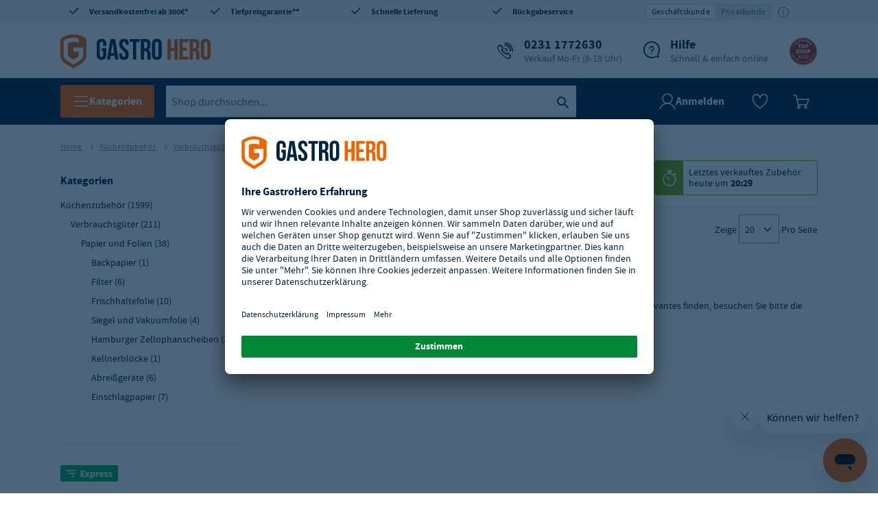

--- FILE ---
content_type: text/html
request_url: https://www.gastro-hero.de/Kuechenzubehoer/Verbrauchsgueter/Papier-und-Folien/Alufolie
body_size: 42516
content:
<!DOCTYPE html>
<html data-vue-meta-server-rendered lang="de" data-vue-meta="%7B%22lang%22:%7B%22ssr%22:%22de%22%7D%7D">
  <head>
    <!-- index for default theme -->
    <title> Online-Shop GASTRO-HERO</title> <meta data-vue-meta="ssr" charset="utf-8"><meta data-vue-meta="ssr" name="viewport" content="width=device-width, initial-scale=1, minimal-ui"><meta data-vue-meta="ssr" data-vmid="description" name="description" content="Gastronomiebedarf vom Fachhandel zu Top Preisen bei GASTRO-HERO auf Rechnung online bestellen! ☆ Jetzt in den Gastronomiebedarf Online-Shop!"><meta data-vue-meta="ssr" name="robots" content="index, follow"><meta data-vue-meta="ssr" name="mobile-web-app-capable" content="yes"><meta data-vue-meta="ssr" name="theme-color" content="#ffffff"><meta data-vue-meta="ssr" name="apple-mobile-web-app-status-bar-style" content="#ffffff">
    <link data-vue-meta="ssr" rel="preconnect" href="https://api.gastro-hero.de"><link data-vue-meta="ssr" rel="preconnect" href="https://app.usercentrics.eu"><link data-vue-meta="ssr" rel="dns-prefetch" href="https://cdn.ablyft.com"><link data-vue-meta="ssr" rel="preconnect" href="https://cdn.epoq.de"><link data-vue-meta="ssr" rel="preconnect" href="https://search.epoq.de"><link data-vue-meta="ssr" rel="icon" type="image/png" href="/assets/favicon-32x32.png" sizes="32x32"><link data-vue-meta="ssr" rel="icon" type="image/png" href="/assets/favicon-16x16.png" sizes="16x16"><link data-vue-meta="ssr" rel="apple-touch-icon" href="/assets/apple-touch-icon.png"><link data-vue-meta="ssr" rel="mask-icon" href="/assets/safari-pinned-tab.svg" color="#ff6600"><link data-vue-meta="ssr" rel="shortcut icon" href="/assets/favicon.ico"><link data-vue-meta="ssr" rel="canonical" href="https://www.gastro-hero.de/Kuechenzubehoer/Verbrauchsgueter/Papier-und-Folien/Alufolie"> <script data-vue-meta="ssr" src="https://app.usercentrics.eu/browser-ui/latest/loader.js" id="usercentrics-cmp" data-settings-id="2GyxHbyhp" crossorigin="anonymous" async></script>
    <link
      rel="preload"
      href="/assets/fonts/Source_Sans_Pro/sourcesanspro-regular.woff2"
      as="font"
      type="font/woff2"
      crossorigin
    />
    <link
      rel="preload"
      href="/assets/fonts/Source_Sans_Pro/sourcesanspro-bold.woff2"
      as="font"
      type="font/woff2"
      crossorigin
    />
    <link
      rel="preload"
      href="/assets/fonts/Bebas_Neue/bebasneue-regular.woff2"
      as="font"
      type="font/woff2"
      crossorigin
    />
    <style>
      * {
        font-family: 'Source Sans Pro', 'Helvetica', sans-serif;
      }

      .icon:before {
        font-family: 'gh-icon-set' !important;
      }
    </style>
    <link rel="preload" href="/dist/runtime.7f2b9fe2.js" as="script"><link rel="preload" href="/dist/styles/app.101b91ae.css" as="style"><link rel="preload" href="/dist/app.731e4c6a.js" as="script"><link rel="preload" href="/dist/chunks/gh-icons.1c1ccc52.js" as="script"><link rel="preload" href="/dist/chunks/gh-search__new.8c79f104.js" as="script"><link rel="preload" href="/dist/chunks/gh-layout__default.139fe520.js" as="script"><link rel="preload" href="/dist/chunks/gh-page__search.6c1fd5ff.js" as="script"> <link rel="stylesheet" href="/dist/styles/app.101b91ae.css"><link rel="stylesheet" href="/dist/styles/6597.5859cf88.css"><link rel="stylesheet" href="/dist/styles/5557.283c8b1b.css"><link rel="stylesheet" href="/dist/styles/9384.9ca65025.css"> 
  </head>
  <body>
    <div id="app" data-server-rendered="true"><div id="header-container" data-testid="header" class="mega-container-wrapper"><div class="mega-container"><div><!----></div> <div class="header-wrapper"><div class="has-max-width row header-top header-top-desktop"><div class="cms-block cms-content header-top-desktop__container--1 col-lg-12"><div class="block-cms-elements fullwidth"><div class="hidden-xs hidden-sm hidden-md"><div class="row"><div class="col-3 align-left"><a href="/Vorteile" data-icon="2" class="no-underline icon">
                    Versandkostenfrei ab 300€*
                </a></div> <div class="col-3 align-center"><a href="/Vorteile#Tiefpreisgarantie" data-icon="2" class="no-underline icon">
                    Tiefpreisgarantie**
                </a></div> <div class="col-3 align-center"><a href="/Vorteile" data-icon="2" class="no-underline icon">
                    Schnelle Lieferung
                </a></div> <div class="col-3 align-right"><a href="/Vorteile" data-icon="2" class="no-underline icon">
                    Rückgabeservice
                </a></div></div></div></div></div></div></div> <div class="row"><div class="has-max-width col-md-12 col-lg-12 col-xl-12 col-xs-12"><div class="header-primary has-max-width row middle-xs"><div class="mega-header-logo col-lg-3 col-md-12 col-xs-12"><a href="/" class="logo router-link-active"><img width="219" height="62" src="/assets/logo-de.svg" title="Gastronomiebedarf" alt="Gastronomiebedarf"></a></div> <div class="col-lg-9 hidden-md hidden-sm hidden-xs"><!----> <div><div class="cms-block cms-content header-service header-feature"><div class="block-cms-elements fullwidth"><span data-icon="C" class="spc--none icon"><a href="tel:+49-231-1772630" data-tracking="header.hotline"><span class="gglenumber abtd">0231 1772630</span> <span class="subline">Verkauf Mo-Fr (8-18 Uhr)</span></a></span> <span data-icon="K" class="spc--none icon"><a href="/hilfe">
      Hilfe
      <span class="subline">Schnell &amp; einfach online</span></a></span></div></div></div> <div class="header-badges"><!----> <div class="image-seal"><a href="/Vorteile" target="target" to="/Vorteile"><img src="/assets/images/badges/2025-GH-Topshop-Logo_DEAT_v2.svg" alt="GastroHero Top Shop 2025" title="GastroHero Top Shop 2025"></a></div></div></div></div></div> <div class="mega-navigation col-md-12 col-lg-12 col-xl-12 col-xs-12"><div class="row has-max-width"><div data-testid="megaNavigationMegaMenu" class="mega-navigation__mega-menu hidden-xs hidden-sm hidden-md"><button class="tracking-mega-menu-button gh-button gh-button--md gh-button--brand gh-button--default"><svg xmlns="http://www.w3.org/2000/svg" fill="none" viewBox="0 0 24 24" width="20" height="20" class="gh-icon icon--is-on-dark icon--md icon__name--hamburger"><path stroke="#002341" stroke-linecap="round" stroke-width="1.5" d="M3 5h18M3 12h18M3 19h18"></path></svg> <span class="gh-button__text">
      Kategorien
    </span></button> <!----></div> <div class="mega-navigation__special-category hidden-xs hidden-sm hidden-md hidden"><!----></div> <div data-testid="megaNavigationSearch" class="search mega-navigation__dynamic-search nav-col-6"><div><input id="search" data-testid="searchInput" placeholder="Shop durchsuchen..." type="text" autocomplete="off" value="" class="search__input inline-flex tracking-search-box-search-input"> <button id="button" data-testid="searchButton" type="button" aria-label="Suche" title="Suche" class="tracking-search-box-search-button search__button icon-search inline-flex"></button> <!----></div></div> <div data-testid="megaNavigationAccount" class="mega-account-menu nav-col-4 mega-navigation__account"><div class="account-icon"><div><svg xmlns="http://www.w3.org/2000/svg" width="24" height="24" fill="none" viewBox="0 0 24 24" class="gh-icon icon--md icon__name--user"><path stroke="#002341" stroke-linecap="round" stroke-linejoin="round" stroke-width="1.5" d="M12 15a7 7 0 1 0 0-14 7 7 0 0 0 0 14Z"></path> <path stroke="#002341" stroke-linecap="round" stroke-linejoin="round" stroke-width="1.5" d="M23 23a11.52 11.52 0 0 0-4.192-5.788 11.575 11.575 0 0 0-13.616 0A11.519 11.519 0 0 0 1 23"></path></svg> <span>Anmelden</span></div> <!----></div> <div data-tracking="mega-account-menu.wishlist" class="wishlist-icon"><svg fill="none" xmlns="http://www.w3.org/2000/svg" viewBox="0 0 24 24" width="24" height="24" class="gh-icon icon--is-on-dark icon--md icon__name--wishlist-empty"><path clip-rule="evenodd" d="M12 22s10.5-7.425 10.5-14.452-9.316-7.567-10.5-.54C10.816-.019 1.5.521 1.5 8.09 1.5 15.656 12 22 12 22Z" stroke="#002341" stroke-width="1.5" stroke-linejoin="round"></path></svg> <!----></div> <div class="microcart-icon pointer mega-account-menu__microcart-icon"><div class="microcart-icon__container canvas bg-cl-transparent brdr-none inline-flex"><span class="microcart-icon__icon"><svg xmlns="http://www.w3.org/2000/svg" fill="none" viewBox="0 0 24 24" width="24" height="24" class="gh-icon icon--is-on-dark icon--md icon__name--cart"><path stroke-linecap="round" stroke-linejoin="round" stroke-width="1.5" d="M17 20.5a1.5 1.5 0 1 0 3.001-.001A1.5 1.5 0 0 0 17 20.5v0ZM7 20.5a1.5 1.5 0 1 0 3.001-.001A1.5 1.5 0 0 0 7 20.5v0Z" clip-rule="evenodd"></path> <path stroke-linecap="round" stroke-linejoin="round" stroke-width="1.5" d="M1 3h3.405l3.892 16M7.99 17h12.19L23 9H6"></path></svg></span> <span data-testid="minicartCount" class="microcart-icon__minicart-count flex center-xs middle-xs border-box cl-white" style="display:none;">
      0
    </span></div> <!----></div></div> <div class="hamburger-icon mega-navigation__hamburger-icon hidden-lg hidden-xl"><button data-testid="menuButton" aria-label="Menü öffnen" class="tracking-mega-menu-button gh-button gh-button--md gh-button--brand gh-button--default gh-button--icon-only"><svg xmlns="http://www.w3.org/2000/svg" fill="none" viewBox="0 0 24 24" width="20" height="20" class="gh-icon icon--is-on-dark icon--md icon__name--hamburger"><path stroke="#002341" stroke-linecap="round" stroke-width="1.5" d="M3 5h18M3 12h18M3 19h18"></path></svg> <!----></button></div></div> <!----></div> <!----></div></div></div> <div class="content has-max-width slot"><div id="category" class="category kuechenzubehoer"><section id="marketing-block-below-header"><!----></section> <section class="col-xs-12"><div itemscope="itemscope" itemtype="https://schema.org/BreadcrumbList" class="breadcrumbs h5 cl-gray"><span itemscope="itemscope" itemprop="itemListElement" itemtype="https://schema.org/ListItem"><meta itemprop="position" content="1"> <meta itemprop="name" content="Home"> <!----> <a href="/" itemprop="item" class="no-underline router-link-active">
        Home
      </a> <span class="arrow--right"></span></span><span itemscope="itemscope" itemprop="itemListElement" itemtype="https://schema.org/ListItem"><meta itemprop="position" content="2"> <meta itemprop="name" content="Küchenzubehör"> <!----> <a href="/Kuechenzubehoer" itemprop="item" class="no-underline router-link-active">
        Küchenzubehör
      </a> <span class="arrow--right"></span></span><span itemscope="itemscope" itemprop="itemListElement" itemtype="https://schema.org/ListItem"><meta itemprop="position" content="3"> <meta itemprop="name" content="Verbrauchsgüter"> <!----> <a href="/Kuechenzubehoer/Verbrauchsgueter" itemprop="item" class="no-underline router-link-active">
        Verbrauchsgüter
      </a> <span class="arrow--right"></span></span><span itemscope="itemscope" itemprop="itemListElement" itemtype="https://schema.org/ListItem"><meta itemprop="position" content="4"> <meta itemprop="name" content="Papier und Folien"> <!----> <a href="/Kuechenzubehoer/Verbrauchsgueter/Papier-und-Folien" itemprop="item" class="no-underline router-link-active">
        Papier und Folien
      </a> <span class="arrow--right"></span></span> <span class="breadcrumbs__name"><meta itemprop="position" content="5"> <meta itemprop="name" content="Alufolie">

    Alufolie
  </span></div></section> <div class="pb60"><div class="row m0"><div class="category__filters col-md-3 hidden-xs hidden-sm start-xs"><div class="sidebar-clean"><div class="filter-title"><h3>Kategorien</h3> <span class="options-open"></span></div> <div data-v-7931f972><div id="parent-menu" data-v-7931f972><a href="/Kuechenzubehoer" data-testid="categoryLink" class="tracking-category-link nav-item tracking-nav-item router-link-active navItem-2 tracking-nav-item-level-1" data-v-7931f972><span data-v-7931f972>Küchenzubehör</span> <span class="highlight" data-v-7931f972>(1599)</span></a><a href="/Kuechenzubehoer/Verbrauchsgueter" data-testid="categoryLink" class="tracking-category-link nav-item tracking-nav-item router-link-active navItem-3 tracking-nav-item-level-2" data-v-7931f972><span data-v-7931f972>Verbrauchsgüter</span> <span class="highlight" data-v-7931f972>(211)</span></a><a href="/Kuechenzubehoer/Verbrauchsgueter/Papier-und-Folien" data-testid="categoryLink" class="tracking-category-link nav-item tracking-nav-item router-link-active navItem-4 tracking-nav-item-level-3" data-v-7931f972><span data-v-7931f972>Papier und Folien</span> <span class="highlight" data-v-7931f972>(38)</span></a><a href="/Kuechenzubehoer/Verbrauchsgueter/Papier-und-Folien/Backpapier" data-testid="categoryLink" class="tracking-category-link nav-item tracking-nav-item navItem-5 tracking-nav-item-level-4" data-v-7931f972><span data-v-7931f972>Backpapier</span> <span class="highlight" data-v-7931f972>(1)</span></a><a href="/Kuechenzubehoer/Verbrauchsgueter/Papier-und-Folien/Filter" data-testid="categoryLink" class="tracking-category-link nav-item tracking-nav-item navItem-5 tracking-nav-item-level-4" data-v-7931f972><span data-v-7931f972>Filter</span> <span class="highlight" data-v-7931f972>(6)</span></a><a href="/Kuechenzubehoer/Verbrauchsgueter/Papier-und-Folien/Frischhaltefolie" data-testid="categoryLink" class="tracking-category-link nav-item tracking-nav-item navItem-5 tracking-nav-item-level-4" data-v-7931f972><span data-v-7931f972>Frischhaltefolie </span> <span class="highlight" data-v-7931f972>(10)</span></a><a href="/Kuechenzubehoer/Verbrauchsgueter/Papier-und-Folien/Siegel-und-Vakuumfolie" data-testid="categoryLink" class="tracking-category-link nav-item tracking-nav-item navItem-5 tracking-nav-item-level-4" data-v-7931f972><span data-v-7931f972>Siegel und Vakuumfolie</span> <span class="highlight" data-v-7931f972>(4)</span></a><a href="/Kuechenzubehoer/Verbrauchsgueter/Papier-und-Folien/Hamburger-Zellophanscheiben" data-testid="categoryLink" class="tracking-category-link nav-item tracking-nav-item navItem-5 tracking-nav-item-level-4" data-v-7931f972><span data-v-7931f972>Hamburger Zellophanscheiben</span> <span class="highlight" data-v-7931f972>(2)</span></a><a href="/Kuechenzubehoer/Verbrauchsgueter/Papier-und-Folien/Kellnerblocke" data-testid="categoryLink" class="tracking-category-link nav-item tracking-nav-item navItem-5 tracking-nav-item-level-4" data-v-7931f972><span data-v-7931f972>Kellnerblöcke</span> <span class="highlight" data-v-7931f972>(1)</span></a><a href="/Kuechenzubehoer/Verbrauchsgueter/Papier-und-Folien/Abreißgeräte" data-testid="categoryLink" class="tracking-category-link nav-item tracking-nav-item navItem-5 tracking-nav-item-level-4" data-v-7931f972><span data-v-7931f972>Abreißgeräte</span> <span class="highlight" data-v-7931f972>(6)</span></a><a href="/Kuechenzubehoer/Verbrauchsgueter/Papier-und-Folien/Einschlagpapier" data-testid="categoryLink" class="tracking-category-link nav-item tracking-nav-item navItem-5 tracking-nav-item-level-4" data-v-7931f972><span data-v-7931f972>Einschlagpapier</span> <span class="highlight" data-v-7931f972>(7)</span></a></div> <span data-v-7931f972>
    + Mehr anzeigen
  </span></div> <!----> <div class="block express-box"><div class="cms-block cms-content"><div class="express-wrapper"><a href="#express-modal"><div class="badge"><img src="/assets/icons/gh-express.svg" alt="Express Badge"></div> <h2>Heute bestellt, <span>heute verschickt!</span></h2> <span class="express-details">Garantierter Versand am gleichen Tag bei Bestellungen bis 14 Uhr. <span>
                Mehr</span></span></a></div> <a href="#_" id="express-modal" class="hidden"><div id="express-modal-content"><div class="badge"><img src="/assets/icons/gh-express.svg" alt="Express Badge"></div> <h2>Heute bestellt, <span>heute verschickt!</span></h2> <span>
            Online. Schnell. Günstig. Wir garantieren Ihnen nicht nur Qualität zu günstigen Preisen, sondern auch eine
            schnelle Lieferung. Unsere GastroHero Express Produkte werden für Sie daher besonders schnell verschickt.
            <strong>Bei Bestellungen bis 14 Uhr, verlässt Ihr Paket noch am selben Tag unser Lager *</strong> und ist
            dann in der Regel innerhalb von 1-2 Werktagen bei Ihnen. Unsere verfügbaren Artikel sind entsprechend
            gekennzeichnet. Achten Sie auf unser grünes Express Label.
        </span> <h4>Vorteile unserer Express Produkte:</h4> <ul><li>Versand am gleichen Tag *</li> <li>Geprüfte Qualität</li> <li>Zu online Preisen</li></ul> <span class="legend">* Gilt bei Bestellungen von Montags – Freitags und für die kostenlosen Zahlarten Paypal, Kreditkarte, Rechnung, Lastschrift
            und Sofort Überweisung.</span></div></a></div></div> <div class="cms-block cms-content block"><div class="block_cms_elements sidebar"><section class="block"><h5 class="block__title"><span>Unsicher? Nicht das passende Produkt?</span><br> Wir beraten Sie gerne!</h5> <div class="block__body"><img src="https://www.gastro-hero.de/media/wysiwyg/sidebar/img-consultant-5.jpg" alt="GastroHero. Wir beraten Sie gerne!" loading="lazy" class="block__body--avatar"> <a href="tel:+49-231-1772630" data-tracking="body.hotline" class="block__body--phone"><span class="gglenumber abtd">0231 1772630</span></a> <span class="block__body--caption">Verkauf Mo-Fr (8-18 Uhr)</span></div></section> <section class="block"><h5 class="block__title">Ihre Vorteile</h5> <div class="block__body"><span>Mit GastroHero können Sie nichts falsch machen:</span> <ul class="block__body--list"><li><strong>Top Preise:</strong> Über 30.000 Artikel in Profi-Qualität zu günstigen Preisen</li> <li><strong>Versandkostenfrei*</strong> ab 300€ netto Bestellwert innerhalb Deutschlands</li> <li>Zertifizierter Online-Shop mit <strong>Geld-zurück-Garantie</strong></li> <li><strong>Professioneller Bedarf</strong> für Gewerbe, kirchliche-, soziale Einrichtungen, Vereine oder Behörden</li> <li><strong>Risikolos:</strong> 14 Tage Rückgabeservice</li></ul> <a href="/Vorteile" class="link">Alle Vorteile</a></div></section></div></div></div></div> <div class="category__wrapper col-md-9"><header><div class="category__title row"><h1 class="col-xs-12 col-md-5 m0 p0"><!----> <div class="row"><h1 class="hl__page-name">
                    Alufolie
                  </h1> <span class="category__title--counter">
                    (0)
                  </span></div></h1> <!----></div> <!----> <!----> <!----> <div id="top-of-list"></div> <div class="row middle-sm hide-filter-mobile pb10"><div class="col-md-3"><strong>
                    1
                  </strong>

                  bis

                  <strong>
                    0
                  </strong>

                  von

                  <strong data-testid="totalProductNumbers">
                    0
                  </strong></div> <div class="sorting col-xs-5 col-md-5 col-lg-6 middle-xs align-center"><div data-v-050cd43a><label data-v-050cd43a>Sortieren nach</label> <div class="select-wrapper relative" data-v-050cd43a><select name="sortby" class="cl-secondary" data-v-050cd43a><option value="[object Object]" data-v-050cd43a>
        Relevanz
      </option><option value="[object Object]" data-v-050cd43a>
        Preis
      </option><option value="[object Object]" data-v-050cd43a>
        Name
      </option></select></div> <div name="order" class="cl-secondary sorting-order icon-long-arrow-up" style="display:;" data-v-050cd43a></div></div></div> <div class="col-xs-6 col-md-4 col-lg-3 end-xs"><div data-v-74b8513e><span data-v-74b8513e>Zeige</span> <div class="select-wrapper relative" data-v-74b8513e><select name="pageSize" data-v-74b8513e><option value="[object Object]" data-v-74b8513e>
        5
      </option><option value="[object Object]" data-v-74b8513e>
        10
      </option><option value="[object Object]" data-v-74b8513e>
        15
      </option><option value="[object Object]" data-v-74b8513e>
        20
      </option><option value="[object Object]" data-v-74b8513e>
        25
      </option></select></div> <span data-v-74b8513e>Pro Seite</span></div></div></div></header> <div class="category__products-list col-md-12"><div class="hidden-xs"><h4 data-testid="noProductsInfo">
                Keine Produkte gefunden!
              </h4> <p>
                Bitte ändern Sie Ihre Suchkriterien und versuchen Sie es erneut. Wenn Sie immer noch nichts Relevantes finden, besuchen Sie bitte die Startseite und durchstöbern Sie einige unserer Bestseller!
              </p></div> <div columns="1" data-v-f3b3a488></div></div> <section><!----></section></div> <!----></div></div></div></div> <!----></div>
    <script>window.__INITIAL_STATE__={"version":"","config":{"defaultStoreCode":"de_de","setup":"stage","ekomi":{"integrationId":"integration","certId":"","enabled":false},"cms_block":{"max_count":500},"cms_page":{"max_count":500},"webforms":{"endpoint":"\u002Fapi\u002Fext\u002Fgastro-webforms\u002Findex\u002Fdata","magentoEndpoint":"\u002Fwebforms\u002Findex\u002Fiframe"},"mandatAdministrative":{"infoMailAddressFrance":"info@gastro-hero.fr"},"showCoronaSliderOnCartPage":false,"mobileSlider":true,"mailchimp":{"endpoint":"\u002Fapi\u002Fext\u002Fgastro-newsletter\u002Fsubscribe"},"usePriceTiers":true,"useZeroPriceProduct":true,"gastroExpress":{"dueTime":42},"gastroBankholidays":{"endpoint":"\u002Fapi\u002Fext\u002Fgastro-bankholidays"},"gastroCountry":{"endpoint":"\u002Fapi\u002Fext\u002Fgastro-country"},"productDownloads":{"endpoint":"\u002Fapi\u002Fext\u002Fgastro-downloads"},"gastroProductReview":{"endpoint":"\u002Fapi\u002Fext\u002Fgastro-review"},"features":{"isB2c":true,"gastroStock":false,"checkoutLegalGuard":false,"guestCheckout":false,"gastroReturnhandling":true,"gastroExpress":true,"gastroHeroWarranty":false,"campaignActive":false,"bestsellerSlider":true,"priceGuarantee":true,"darkHeaderActive":false,"leasingOptionActive":false,"requestReturn":false},"shippingCostsCommunication":{"isActive":false,"freeShippingCostThreshold":300},"paypal":{"clientId":"sb","endpoint":{"complete":"\u002Fapi\u002Fext\u002Fpaypal\u002Fcomplete","setExpressCheckout":"\u002Fapi\u002Fext\u002Fpaypal\u002FsetExpressCheckout"}},"billie":{"widgetScript":{"sandbox":"https:\u002F\u002Fstatic-paella-sandbox.billie.io\u002Fcheckout\u002Fbillie-checkout.js","production":"https:\u002F\u002Fstatic.billie.io\u002Fcheckout\u002Fbillie-checkout.js"},"endpoint":"\u002Fapi\u002Fext\u002Fbillie\u002Fcreate-checkout-session","merchantName":"GastroHero GmbH"},"gastroReturnhandling":{"endpoint":"\u002Fapi\u002Fext\u002Fgastro-returnhandling","mapping":{"transportDamageId":8,"technicalErrorId":20,"orderStatus":["complete"]}},"gastroShiptrack":{"endpoint":"\u002Fapi\u002Fext\u002Fgastro-shiptrack"},"gastroQuote":{"endpoint":"\u002Fapi\u002Fext\u002Fgastro-quote"},"rewrite":{"endpoint":"\u002Fapi\u002Fext\u002Fgastro-rewrite","timeout":500},"gastroMaps":{"endpoint":"\u002Fapi\u002Fext\u002Fgastro-maps\u002F"},"gastroABTest":{"manufacturerLogoCookie":{"name":"ab-test__manufacturerLogo","content":"hideManufacturerLogo","active":false},"guestCheckoutCookie":{"name":"ab-test__guestCheckout","content":"showGuestAndBuyNow","active":false},"hideStockStatusCookie":{"name":"ab-test__hideStockStatus","content":"hideStockStatus","active":false},"enclosedCheckoutCookie":{"name":"ab-test__enclosedCheckout","content":"showEnclosedCheckout","active":false},"billingFormOrderCookie":{"name":"ab-test__billingFormOrder","content":"newOrder","active":true},"siblingCategoryCookie":{"name":"ab-test__siblingCategory","content":"showSiblingCategory","active":false},"newCartTotalsCookie":{"name":"ab-test__newCartTotals","content":"newCartTotals","active":false},"showStickyAtcCookie":{"name":"ab-test__showStickyAtc","content":"showStickyAtc","active":true},"showNewPdpCookie":{"name":"ab-test__showNewPdp","content":"showNewPdp","active":false}},"environment":"development","theme":"@gastrohero\u002F00-config","webpack":{"output":"silentaaa"},"api":{"url":"https:\u002F\u002Fapi.gastro-hero.de"},"images":{"useExactUrlsNoProxy":false,"useSpecificImagePaths":true,"baseUrl":"https:\u002F\u002Fapi.gastro-hero.de\u002Fimg\u002F","paths":{"product":"\u002Fcatalog\u002Fproduct","category":"\u002Fcatalog\u002Fcategory"},"productPlaceholder":"\u002Fassets\u002Fplaceholder.jpg"},"console":{"showErrorOnProduction":true,"verbosityLevel":"display-everything"},"placeholderImg":"\u002Fassets\u002Fplaceholder.jpg","vuestorefrontLogger":{"endpoint":"\u002Fapi\u002Fext\u002Fgastro-vsf-logger"},"storeViews":{"multistore":true,"commonCache":true,"mapStoreUrlsFor":["de_de","ch_de","ch_fr","at_de","fr_fr","be_fr"],"de_de":{"storeCode":"de_de","storeId":1,"name":"German Store","url":"www.gastro-hero.de","features":{"gastroStock":true,"checkoutLegalGuard":true,"isB2c":true,"energyLabel":true,"enableZendeskChat":true,"localizedJs":false,"guestCheckout":false,"leasingOptionActive":true,"gastroExpress":true},"shippingCostsCommunication":{"isActive":true,"freeShippingCostThreshold":300},"phoneNumber":"+49-231-1772630","mobileSlider":true,"skuPrefix":"GH","elasticsearch":{"index":"vue_storefront_magento_1"},"epoq":{"id":"gastro-hero-de"},"tax":{"sourcePriceIncludesTax":false,"defaultCountry":"DE","defaultRegion":"","userGroupId":5,"calculateServerSide":false,"taxPercentage":19,"showTaxPercentage":true,"useOnlyDefaultUserGroupId":true},"i18n":{"fullCountryName":"Germany","countryNameTranslated":"Deutschland","fullLanguageName":"German","defaultLanguage":"DE","defaultCountry":"DE","defaultLocale":"de-DE","currencyCode":"EUR","currencySign":"€","rappenRounding":false,"dateFormat":"dd.MM.yyyy","dateTimeFormat":"dd.MM.yyyy HH:mm","currencyDecimalSeperator":",","currencySignPlacement":"append","currencyStripDecimalZeros":true,"currencyThousandsSeperator":"."},"ekomiWidget":{"customerId":51414,"lang":"de","url":"https:\u002F\u002Fwww.ekomi.de\u002Fbewertungen-gastro-herode.html"},"ekomi":{"integrationId":"integration","certId":"DF88F997780071F","enabled":false},"trusted":{"link":"\u002FVorteile","image":"\u002Fassets\u002Fimages\u002Fbadges\u002F2025-GH-Topshop-Logo_DEAT_v2.svg"},"languageSwitchActive":false,"category":{"bestsellerCategoryId":38,"specialOfferCategoryId":320,"coronaCategoryId":3545},"vwo":{"accountId":59849},"logo":{"image":"logo-de.svg","imageInverted":"logo-inverted-de.svg","title":"Gastronomiebedarf"},"vsfBridge":{"endpoint":"https:\u002F\u002Fwww.gastro-hero.de\u002Fvsbridge\u002F"},"meta":{"titleSuffix":"Online-Shop GASTRO-HERO","lang":"de","defaultDescription":"Gastronomiebedarf vom Fachhandel zu Top Preisen bei GASTRO-HERO auf Rechnung online bestellen! ☆ Jetzt in den Gastronomiebedarf Online-Shop!"},"seo":{"defaultTitle":"","baseUrl":"https:\u002F\u002Fwww.gastro-hero.de"},"showHelpAndServiceNavItem":true,"customerContactOptionHandlingEnabled":true,"placeholderImg":"\u002Fassets\u002Fplaceholder.jpg","appendStoreCode":false,"categorySales":{"3":{"sales":{"max":45,"min":8},"sold":"239.000","textSold":"Kühlgeräte","textTime":"Kühlgerät"},"5":{"sales":{"max":92,"min":47},"sold":"89.000","textSold":"Edelstahlmöbel","textTime":"Edelstahlmobiliar"},"6":{"sales":{"max":67,"min":24},"sold":"72.000","textSold":"Spülgeräte","textTime":"Spülgerät"},"10":{"sales":{"max":92,"min":47},"sold":"120.000","textSold":"Kochgeräte","textTime":"Kochgerät"},"12":{"sales":{"max":189,"min":107},"sold":"167.000","textSold":"Grillgeräte","textTime":"Grillgerät"},"13":{"sales":{"max":92,"min":47},"sold":"61.000","textSold":"Küchengeräte","textTime":"Küchengerät"},"2109":{"sales":{"max":49,"min":12},"sold":"148.000","textSold":"Artikel","textTime":"Zubehör"},"2110":{"sales":{"max":92,"min":47},"sold":"70.000","textSold":"Artikel","textTime":"Mobiliar"},"2979":{"sales":{"max":47,"min":92},"sold":"72.000","textSold":"Artikel","textTime":"Transportgerät"},"4357":{"sales":{"max":47,"min":92},"sold":"55.000","textSold":"Artikel","textTime":"Geschirr"}},"checkout":{"googleRatingUrl":"https:\u002F\u002Fde.trustpilot.com\u002Fevaluate\u002Fwww.gastro-hero.de","preferredCountries":["DE"],"minimumOrderValue":25},"disabled":false,"helpSectionUrl":"\u002Fhilfe","phone":{"number":"0231 1772630","url":"+49-231-1772630"},"showCoronaSliderOnCartPage":false,"usercentrics":{"id":"2GyxHbyhp"},"gastroABTest":{"showStickyAtcCookie":{"active":true},"guestCheckoutCookie":{"active":false}},"paypal":{"clientId":"AaXvtvxKk9Ts4N2MldVzIVfXS7S5hx_IxtymNv2D-E0eJkGtmJL-rMRRfV5FijGQkXM3r7PuX4bYTuBJ"},"sitemap":"https:\u002F\u002Fwww.gastro-hero.de\u002Fmedia\u002Fgoogle_sitemap_1.xml"},"at_de":{"appendStoreCode":false,"category":{"bestsellerCategoryId":3090,"coronaCategoryId":3545,"specialOfferCategoryId":3078},"categorySales":{"3":{"sales":{"max":45,"min":8},"sold":"239.000","textSold":"Kühlgeräte","textTime":"Kühlgerät"},"5":{"sales":{"max":92,"min":47},"sold":"89.000","textSold":"Edelstahlmöbel","textTime":"Edelstahlmöbel"},"6":{"sales":{"max":67,"min":24},"sold":"72.000","textSold":"Spülgeräte","textTime":"Spülgerät"},"10":{"sales":{"max":92,"min":47},"sold":"120.000","textSold":"Kochgeräte","textTime":"Kochgerät"},"12":{"sales":{"max":189,"min":107},"sold":"167.000","textSold":"Grillgeräte","textTime":"Grillgerät"},"13":{"sales":{"max":92,"min":47},"sold":"61.000","textSold":"Küchengeräte","textTime":"Küchengerät"},"2109":{"sales":{"max":49,"min":12},"sold":"148.000","textSold":"Artikel","textTime":"Zubehör"},"2110":{"sales":{"max":92,"min":47},"sold":"70.000","textSold":"Artikel","textTime":"Artikel"},"2979":{"sales":{"max":47,"min":92},"sold":"72.000","textSold":"Artikel","textTime":"Artikel"},"4357":{"sales":{"max":47,"min":92},"sold":"55.000","textSold":"Artikel","textTime":"Artikel"}},"checkout":{"googleRatingUrl":"https:\u002F\u002Fsearch.google.com\u002Flocal\u002Fwritereview?placeid=ChIJASOaR_UHbUcRG-1sST-3v_w","preferredCountries":["AT"],"minimumOrderValue":25},"customerContactOptionHandlingEnabled":true,"disabled":false,"ekomi":{"certId":"97DCF867BD61BE1","enabled":false,"integrationId":"integration"},"ekomiWidget":{"customerId":67614,"lang":"de","url":"https:\u002F\u002Fwww.ekomi.de\u002Fbewertungen-gastro-held.at.html"},"elasticsearch":{"index":"vue_storefront_magento_5"},"epoq":{"id":"gastro-held-at"},"features":{"gastroStock":true,"isB2c":true},"helpSectionUrl":"\u002Fhilfe","i18n":{"countryNameTranslated":"Österreich","currencyCode":"EUR","currencyDecimalSeperator":",","currencySign":"€","currencySignPlacement":"append","currencyStripDecimalZeros":true,"currencyThousandsSeperator":".","dateFormat":"dd.MM.yyyy","dateTimeFormat":"dd.MM.yyyy HH:mm","defaultCountry":"AT","defaultLanguage":"DE","defaultLocale":"de-AT","fullCountryName":"Austria","fullLanguageName":"German","rappenRounding":false},"languageSwitchActive":false,"logo":{"image":"logo-at.svg","imageInverted":"logo-inverted-at.svg","title":"Gastro-Held - Gastronomiebedarf heldenhaft günstig"},"meta":{"defaultDescription":"Gastronomiebedarf vom Fachhandel zu Top Preisen bei GASTRO-HELD online ordern! ☆ Jetzt in den GASTRO-HELD Gastronomiebedarf Online-Shop!","lang":"de","titleSuffix":" - GastroHeld Online Shop"},"mobileSlider":true,"name":"Austria Store","phone":{"number":"01 267 55 770","url":"+43-126-755770"},"placeholderImg":"\u002Fassets\u002Fplaceholder.jpg","seo":{"baseUrl":"https:\u002F\u002Fwww.gastro-held.at"},"showHelpAndServiceNavItem":true,"showShowroomTeaser":false,"shippingCostsCommunication":{"isActive":true,"freeShippingCostThreshold":300},"skuPrefix":"GH","storeCode":"at_de","storeId":5,"tax":{"calculateServerSide":false,"defaultCountry":"AT","defaultRegion":"","showTaxPercentage":false,"sourcePriceIncludesTax":false,"taxPercentage":20,"useOnlyDefaultUserGroupId":true,"userGroupId":17,"vatIdInputEnabled":true},"trusted":{"link":"\u002FVorteile","image":"\u002Fassets\u002Fimages\u002Fbadges\u002F2025-GH-Topshop-Logo_DEAT_v2.svg"},"url":"www.gastro-held.at","usercentrics":{"id":"HLNxZ_1J_"},"vsfBridge":{"endpoint":"https:\u002F\u002Fwww.gastro-held.at\u002Fvsbridge\u002F"},"vwo":{"accountId":59849},"gastroABTest":{"showNewPdpCookie":{"active":true}},"paypal":{"clientId":"AVF41MaXZBXd_FzlQcooDzRyb35pTjqJB9-B4XobLZdtzJyzNUKVbMMRYOKJ_JTnJvw2bVp4lNYHhNBW"},"sitemap":"https:\u002F\u002Fwww.gastro-held.at\u002Fmedia\u002Fgoogle_sitemap_5.xml"},"be_fr":{"appendStoreCode":false,"category":{"bestsellerCategoryId":299,"specialOfferCategoryId":3093},"categorySales":{"3":{"sales":{"max":45,"min":8},"sold":"239.000","textSold":"vendus","textTime":"Froid"},"5":{"sales":{"max":92,"min":47},"sold":"89.000","textSold":"vendus","textTime":"Inox"},"6":{"sales":{"max":67,"min":24},"sold":"72.000","textSold":"vendus","textTime":"Laverie"},"10":{"sales":{"max":92,"min":47},"sold":"120.000","textSold":"vendus","textTime":"Cuisson"},"12":{"sales":{"max":189,"min":107},"sold":"167.000","textSold":"vendus","textTime":"Pizzeria et Grills"},"13":{"sales":{"max":92,"min":47},"sold":"61.000","textSold":"vendus","textTime":"Préparation"},"2109":{"sales":{"max":49,"min":12},"sold":"148.000","textSold":"vendus","textTime":"Ustensiles"},"2110":{"sales":{"max":92,"min":47},"sold":"70.000","textSold":"vendus","textTime":"En salle et extérieur"},"2979":{"sales":{"max":47,"min":92},"sold":"72.000","textSold":"vendus","textTime":"Lager & Transport"},"4357":{"sales":{"max":47,"min":92},"sold":"55.000","textSold":"vendus","textTime":"Art de la table"}},"checkout":{"preferredCountries":["BE"],"minimumOrderValue":50},"customerContactOptionHandlingEnabled":false,"disabled":false,"ekomi":{"certId":"7B4A3758AC28D33","enabled":false,"integrationId":"integration"},"ekomiWidget":{"customerId":88828,"lang":"fr","url":"https:\u002F\u002Fwww.ekomi.fr\u002Favis-clients-fr.gastro-hero.be.html"},"elasticsearch":{"index":"vue_storefront_magento_12"},"epoq":{"id":"gastro-hero-be"},"features":{"isB2c":false,"guestCheckout":false},"i18n":{"countryNameTranslated":"Belgique","currencyCode":"EUR","currencyDecimalSeperator":",","currencySign":"€","currencySignPlacement":"append","currencyStripDecimalZeros":true,"currencyThousandsSeperator":".","dateFormat":"dd\u002FMM\u002Fyyyy","dateTimeFormat":"dd\u002FMM\u002Fyyyy HH:mm","defaultCountry":"BE","defaultLanguage":"FR","defaultLocale":"fr-BE","fullCountryName":"Belgium","fullLanguageName":"French","rappenRounding":false},"isNewsletterActive":false,"gastroABTest":{"guestCheckoutCookie":{"active":false}},"languageSwitchActive":false,"logo":{"image":"logo.svg","imageInverted":"logo-inverted.svg","title":"GastroHero - Cuisine professionnelle"},"meta":{"defaultDescription":"Matériel de cuisine professionnelle ★ Economisez jusqu'à 60% en ligne ★ Assistance téléphonique 24h\u002F24 7j ★ Ici, tout pour la cuisine professionelle!","lang":"fr","titleSuffix":"- Boutique en ligne Gastro-Hero"},"mobileSlider":true,"name":"Belgium French Store","phone":{"number":"02 808 72 60","url":"+32-280-87260"},"placeholderImg":"\u002Fassets\u002Fplaceholder_fr.jpg","seo":{"baseUrl":"https:\u002F\u002Ffr.gastro-hero.be"},"showHelpAndServiceNavItem":false,"showShowroomTeaser":false,"shippingCostsCommunication":{"isActive":true,"freeShippingCostThreshold":300},"skuPrefix":"GH","storeCode":"be_fr","storeId":12,"tax":{"calculateServerSide":false,"defaultCountry":"BE","defaultRegion":"","showTaxPercentage":true,"sourcePriceIncludesTax":false,"taxPercentage":19,"useOnlyDefaultUserGroupId":true,"userGroupId":5},"trusted":{"link":"\u002FAvantages","image":"\u002Fassets\u002Fimages\u002Fbadges\u002F2025-GH-Topshop-Logo_FR_v2.svg"},"url":"fr.gastro-hero.be","usercentrics":{"id":"VXSXNSTQf"},"vsfBridge":{"endpoint":"https:\u002F\u002Ffr.gastro-held.be\u002Fvsbridge\u002F"},"vwo":{"accountId":59849},"paypal":{"clientId":"AaXvtvxKk9Ts4N2MldVzIVfXS7S5hx_IxtymNv2D-E0eJkGtmJL-rMRRfV5FijGQkXM3r7PuX4bYTuBJ"},"sitemap":"https:\u002F\u002Ffr.gastro-hero.be\u002Fmedia\u002Fgoogle_sitemap_12.xml"},"ch_de":{"appendStoreCode":false,"category":{"bestsellerCategoryId":3091,"coronaCategoryId":3545,"specialOfferCategoryId":3092},"categorySales":{"3":{"sales":{"max":45,"min":8},"sold":"239.000","textSold":"Kühlgeräte","textTime":"Kühlgerät"},"5":{"sales":{"max":92,"min":47},"sold":"89.000","textSold":"Edelstahlmöbel","textTime":"Edelstahlmöbel"},"6":{"sales":{"max":67,"min":24},"sold":"72.000","textSold":"Spülgeräte","textTime":"Spülgerät"},"10":{"sales":{"max":92,"min":47},"sold":"120.000","textSold":"Kochgeräte","textTime":"Kochgerät"},"12":{"sales":{"max":189,"min":107},"sold":"167.000","textSold":"Grillgeräte","textTime":"Grillgerät"},"13":{"sales":{"max":92,"min":47},"sold":"61.000","textSold":"Küchengeräte","textTime":"Küchengerät"},"2109":{"sales":{"max":49,"min":12},"sold":"148.000","textSold":"Artikel","textTime":"Zubehör"},"2110":{"sales":{"max":92,"min":47},"sold":"70.000","textSold":"Artikel","textTime":"Artikel"},"2979":{"sales":{"max":47,"min":92},"sold":"72.000","textSold":"Artikel","textTime":"Artikel"},"4357":{"sales":{"max":47,"min":92},"sold":"55.000","textSold":"Artikel","textTime":"Artikel"}},"checkout":{"googleRatingUrl":"https:\u002F\u002Fsearch.google.com\u002Flocal\u002Fwritereview?placeid=ChIJI4hlgAChmkcRDvVqosQtOM4","preferredCountries":["CH","LI"],"minimumOrderValue":100},"customerContactOptionHandlingEnabled":false,"disabled":false,"ekomi":{"certId":"B9D09D4D784583A","enabled":false,"integrationId":"integration"},"ekomiWidget":{"customerId":67615,"lang":"de","url":"https:\u002F\u002Fwww.ekomi.de\u002Fbewertungen-gastro-held.ch.html"},"elasticsearch":{"index":"vue_storefront_magento_3"},"epoq":{"id":"gastro-held-ch"},"features":{"energyLabel":true,"isB2c":true},"i18n":{"countryNameTranslated":"Schweiz","currencyCode":"CHF","currencyDecimalSeperator":",","currencySign":"CHF","currencySignPlacement":"prepend","currencyStripDecimalZeros":true,"currencyThousandsSeperator":".","dateFormat":"dd.MM.yyyy","dateTimeFormat":"dd.MM.yyyy HH:mm","defaultCountry":"CH","defaultLanguage":"DE","defaultLocale":"de-CH","fullCountryName":"Switzerland","fullLanguageName":"Deutsch","rappenRounding":false},"languageSwitchActive":true,"logo":{"image":"logo-ch.svg","imageInverted":"logo-inverted-ch.svg","title":"Gastrobedarf Gastro-Held"},"meta":{"defaultDescription":"Gastrobedarf vom Fachhandel zu Top Preisen bei GASTRO-HELD online ordern! ★ Jetzt in den GASTRO-HELD Gastrobedarf Online-Shop!","lang":"de","titleSuffix":"Online-Shop GASTRO-HELD Schweiz"},"mobileSlider":true,"name":"Switzerland Store","phone":{"number":"043 508 38 44","url":"+41-435-083844"},"placeholderImg":"\u002Fassets\u002Fplaceholder.jpg","seo":{"baseUrl":"https:\u002F\u002Fwww.gastro-held.ch"},"showHelpAndServiceNavItem":false,"showShowroomTeaser":true,"shippingCostsCommunication":{"isActive":true,"freeShippingCostThreshold":300},"skuPrefix":"GH","storeCode":"ch_de","storeId":3,"tax":{"calculateServerSide":false,"defaultCountry":"CH","defaultRegion":"","showTaxPercentage":true,"sourcePriceIncludesTax":false,"taxPercentage":8.1,"useOnlyDefaultUserGroupId":true,"userGroupId":5},"trusted":{"link":"\u002FVorteile","image":"\u002Fassets\u002Fimages\u002Fbadges\u002F2025-GH-Topshop-Logo_CHDE_v2.svg"},"url":"www.gastro-held.ch","usercentrics":{"id":"KJOtk9OFq"},"vsfBridge":{"endpoint":"https:\u002F\u002Fwww.gastro-held.ch\u002Fvsbridge\u002F"},"vwo":{"accountId":59849},"paypal":{"clientId":"AYWZ8BpZGeQm54upYuMjbFHAFJx_qV0NoJ8zCoOoJY6z-rpIeylN_H9D6G_xywcM9T4OIXX0Y98Jyzeq"},"sitemap":"https:\u002F\u002Fwww.gastro-held.ch\u002Fmedia\u002Fgoogle_sitemap_3.xml"},"ch_fr":{"appendStoreCode":false,"category":{"bestsellerCategoryId":3091,"specialOfferCategoryId":3092},"categorySales":{"3":{"sales":{"max":45,"min":8},"sold":"239.000","textSold":"vendus","textTime":"Froid"},"5":{"sales":{"max":92,"min":47},"sold":"89.000","textSold":"vendus","textTime":"Inox"},"6":{"sales":{"max":67,"min":24},"sold":"72.000","textSold":"vendus","textTime":"Laverie"},"10":{"sales":{"max":92,"min":47},"sold":"120.000","textSold":"vendus","textTime":"Cuisson"},"12":{"sales":{"max":189,"min":107},"sold":"167.000","textSold":"vendus","textTime":"Pizzeria et Grills"},"13":{"sales":{"max":92,"min":47},"sold":"61.000","textSold":"vendus","textTime":"Préparation"},"2109":{"sales":{"max":49,"min":12},"sold":"148.000","textSold":"vendus","textTime":"Ustensiles"},"2110":{"sales":{"max":92,"min":47},"sold":"70.000","textSold":"vendus","textTime":"En salle et extérieur"},"2979":{"sales":{"max":47,"min":92},"sold":"72.000","textSold":"vendus","textTime":"Transport"},"4357":{"sales":{"max":47,"min":92},"sold":"55.000","textSold":"vendus","textTime":"Art de la table"}},"checkout":{"preferredCountries":["CH","LI"],"minimumOrderValue":100},"disabled":false,"ekomi":{"certId":"78FBB95C8892F5E","enabled":false,"integrationId":"integration"},"ekomiWidget":{"customerId":88826,"lang":"fr","url":"https:\u002F\u002Fwww.ekomi.fr\u002Favis-clients-fr.gastro-held.ch.html"},"elasticsearch":{"index":"vue_storefront_magento_10"},"epoq":{"id":"gastro-held-chfr"},"features":{"energyLabel":true,"isB2c":true},"i18n":{"countryNameTranslated":"Suisse","currencyCode":"CHF","currencyDecimalSeperator":",","currencySign":"CHF","currencySignPlacement":"prepend","currencyStripDecimalZeros":true,"currencyThousandsSeperator":".","dateFormat":"dd\u002FMM\u002Fyyyy","dateTimeFormat":"dd\u002FMM\u002Fyyyy HH:mm","defaultCountry":"CH","defaultLanguage":"FR","defaultLocale":"fr-CH","fullCountryName":"Switzerland","fullLanguageName":"Français","rappenRounding":false},"languageSwitchActive":true,"logo":{"image":"logo-ch.svg","imageInverted":"logo-inverted-ch.svg","title":"GastroHeld - Cuisine professionnelle"},"meta":{"defaultDescription":"Matériel de cuisine professionnelle en ligne à prix alléchant chez Gastro-Held ★ Livraison gratuite ★ 98% de clients satisfaits ★ Service-clients 24h\u002F24","lang":"fr","titleSuffix":"- Boutique en ligne Gastro-Held"},"mobileSlider":true,"name":"Switzerland French Store","phone":{"number":"043 508 38 45","url":"+41-435-083845"},"placeholderImg":"\u002Fassets\u002Fplaceholder_fr.jpg","seo":{"baseUrl":"https:\u002F\u002Ffr.gastro-held.ch"},"showHelpAndServiceNavItem":false,"showShowroomTeaser":true,"shippingCostsCommunication":{"isActive":true,"freeShippingCostThreshold":300},"skuPrefix":"GH","storeCode":"ch_fr","storeId":10,"tax":{"calculateServerSide":false,"defaultCountry":"CH","defaultRegion":"","showTaxPercentage":true,"sourcePriceIncludesTax":false,"taxPercentage":8.1,"useOnlyDefaultUserGroupId":true,"userGroupId":5},"trusted":{"link":"\u002FAvantages","image":"\u002Fassets\u002Fimages\u002Fbadges\u002F2025-GH-Topshop-Logo_CHFR_v2.svg"},"url":"fr.gastro-held.ch","usercentrics":{"id":"7kd2-neq3"},"vsfBridge":{"endpoint":"https:\u002F\u002Ffr.gastro-held.ch\u002Fvsbridge\u002F"},"vwo":{"accountId":59849},"paypal":{"clientId":"AYWZ8BpZGeQm54upYuMjbFHAFJx_qV0NoJ8zCoOoJY6z-rpIeylN_H9D6G_xywcM9T4OIXX0Y98Jyzeq"},"sitemap":"https:\u002F\u002Ffr.gastro-held.ch\u002Fmedia\u002Fgoogle_sitemap_10.xml"},"fr_fr":{"appendStoreCode":false,"category":{"bestsellerCategoryId":620,"specialOfferCategoryId":619},"categorySales":{"424":{"sales":{"max":45,"min":8},"sold":"239.000","textSold":"vendus","textTime":"Froid"},"472":{"sales":{"max":67,"min":24},"sold":"72.000","textSold":"vendus","textTime":"Laverie"},"484":{"sales":{"max":92,"min":47},"sold":"89.000","textSold":"vendus","textTime":"Inox"},"502":{"sales":{"max":92,"min":47},"sold":"120.000","textSold":"vendus","textTime":"Cuisson"},"548":{"sales":{"max":189,"min":107},"sold":"167.000","textSold":"vendus","textTime":"Pizzeria et Grills"},"564":{"sales":{"max":92,"min":47},"sold":"61.000","textSold":"vendus","textTime":"Préparation"},"2586":{"sales":{"max":49,"min":12},"sold":"148.000","textSold":"vendus","textTime":"Ustensiles"},"2643":{"sales":{"max":47,"min":92},"sold":"55.000","textSold":"vendus","textTime":"En salle et extérieur"},"2980":{"sales":{"max":47,"min":92},"sold":"72.000","textSold":"vendus","textTime":"Transport"},"3936":{"sales":{"max":67,"min":24},"sold":"94.000","textSold":"vendus","textTime":"Café et Bar"},"4145":{"sales":{"max":92,"min":47},"sold":"70.000","textSold":"vendus","textTime":"Mobilier"}},"checkout":{"preferredCountries":["FR","LU"],"minimumOrderValue":50},"disabled":false,"ekomi":{"certId":"2B05226F3073508","enabled":true,"integrationId":"integration"},"ekomiWidget":{"customerId":62698,"lang":"fr","url":"https:\u002F\u002Fwww.ekomi.fr\u002Favis-clients-gastrohero-sarl.html"},"elasticsearch":{"index":"vue_storefront_magento_6"},"epoq":{"id":"gastro-hero-fr"},"features":{"isB2c":true,"guestCheckout":false},"guestCheckoutCookie":{"active":false},"i18n":{"countryNameTranslated":"France","currencyCode":"EUR","currencyDecimalSeperator":",","currencySign":"€","currencySignPlacement":"append","currencyStripDecimalZeros":true,"currencyThousandsSeperator":" ","dateFormat":"dd\u002FMM\u002Fyyyy","dateTimeFormat":"dd\u002FMM\u002Fyyyy HH:mm","defaultCountry":"FR","defaultLanguage":"FR","defaultLocale":"fr-FR","fullCountryName":"France","fullLanguageName":"French","rappenRounding":false},"languageSwitchActive":false,"logo":{"image":"logo.svg","imageInverted":"logo-inverted.svg","title":"GastroHero - Cuisine professionnelle"},"meta":{"defaultDescription":"Grand choix ★ Petits prix ★ Matériel CHR de haute qualité à prix réduits ★ Tout pour la cuisine professionnelle ★ Commandez en ligne 24\u002F7 !","lang":"fr","titleSuffix":"Gastro-Hero"},"mobileSlider":true,"name":"France Store","phone":{"number":"01 77 68 88 84","url":"+33-177-688884"},"placeholderImg":"\u002Fassets\u002Fplaceholder_fr.jpg","seo":{"baseUrl":"https:\u002F\u002Fwww.gastro-hero.fr"},"showHelpAndServiceNavItem":false,"showShowroomTeaser":false,"shippingCostsCommunication":{"isActive":true,"freeShippingCostThreshold":300},"skuPrefix":"GH","storeCode":"fr_fr","storeId":6,"tax":{"calculateServerSide":false,"defaultCountry":"FR","defaultRegion":"","showTaxPercentage":true,"sourcePriceIncludesTax":false,"taxPercentage":20,"useOnlyDefaultUserGroupId":true,"userGroupId":21},"trusted":{"link":"\u002FAvantages","image":"\u002Fassets\u002Fimages\u002Fbadges\u002F2025-GH-Topshop-Logo_FR_v2.svg"},"url":"www.gastro-hero.fr","usercentrics":{"id":"33cXm8xdb"},"vsfBridge":{"endpoint":"https:\u002F\u002Fwww.gastro-hero.fr\u002Fvsbridge\u002F"},"vwo":{"accountId":59849},"paypal":{"clientId":"AePz-m_OxdjlLynZ2m6DZKR8A_gBhHnEJqHkR-51tSIhG-IrNIKsbVakEJF9bfqMscOu83DGJGrVo1Sf"},"sitemap":"https:\u002F\u002Fwww.gastro-hero.fr\u002Fmedia\u002Fgoogle_sitemap_6.xml"}},"products":{"useShortCatalogUrls":false,"disablePersistentProductsCache":true,"useMagentoUrlKeys":true,"setFirstVarianAsDefaultInURL":false,"configurableChildrenStockPrefetchStatic":false,"configurableChildrenStockPrefetchDynamic":false,"configurableChildrenStockPrefetchStaticPrefetchCount":8,"filterUnavailableVariants":false,"listOutOfStockProducts":true,"preventConfigurableChildrenDirectAccess":true,"alwaysSyncPlatformPricesOver":false,"clearPricesBeforePlatformSync":false,"waitForPlatformSync":false,"setupVariantByAttributeCode":true,"endpoint":"\u002Fapi\u002Fproduct","defaultFilters":[],"maxFiltersQuerySize":999,"routerFiltersSource":"query","filterFieldMapping":{"category.name":"category.name.keyword"},"colorMappings":{"Melange graphite":"#eeeeee"},"defaultSortBy":{"attribute":"updated_at","order":"desc"},"sortByAttributes":{"Relevance":"_score","Price":"final_price","Name":"name.keyword"},"gallery":{"variantsGroupAttribute":"color","mergeConfigurableChildren":true,"imageAttributes":["image","thumbnail","small_image"],"width":800,"height":944},"thumbnails":{"width":300,"height":300},"filterAggregationSize":{"default":1000,"size":10,"color":10},"priceFilters":{"ranges":[{"from":0,"to":50},{"from":50,"to":100},{"from":100,"to":150},{"from":150}]}},"orders":{"directBackendSync":true,"endpoint":"\u002Fapi\u002Forder","offline_orders":{"automatic_transmission_enabled":false,"notification":{"enabled":true,"title":"Order waiting!","message":"Click here to confirm the order that you made offline.","icon":"\u002Fassets\u002Flogo.png"}}},"stock":{"synchronize":true,"allowOutOfStockInCart":true,"endpoint":"\u002Fapi\u002Fstock"},"private":{"robotsText":"User-agent: *\nDisallow: \u002Fapp\u002F\nDisallow: \u002Fcheckout\u002F\nDisallow: \u002Fcustomer\u002F\nDisallow: \u002Findex.php\u002F\nDisallow: \u002Fwishlist\u002F\nDisallow: \u002Fsendfriend\u002F\nDisallow: \u002Fcatalog\u002Fproduct_compare\u002F\nDisallow: \u002Fenable-cookies\nDisallow: \u002Fcatalogsearch\u002F\nDisallow: \u002F*___SID*\nDisallow: \u002F*ef_id=*\nDisallow: \u002F*edelstahlmoebel_breite=*\nDisallow: \u002F*betriebsart=*\nDisallow: \u002F*eigenschaften=*\nDisallow: \u002F*kochserie=*\nDisallow: \u002F*gclid=*\nDisallow: \u002F*gclsrc=*\nDisallow: \u002F*dir=*\nDisallow: \u002F*order=*\nDisallow: \u002F*multiple_filters=*\nDisallow: \u002F*spueltisch_beckenposition=*\nDisallow: \u002F*edelstahlmoebel_bautiefe=*\nDisallow: \u002F*spueltisch_beckengroesse=*\nDisallow: \u002F*kuehlvitrinen_volumen=*\nDisallow: \u002F*elektroanschluss=*\nDisallow: \u002F*marke=*\nDisallow: \u002F*___sid=\nDisallow: \u002F*sid=*\nDisallow: \u002F*anzahl_tueren=*\nDisallow: \u002F*edelstahlmoebel_breite=*\nDisallow: \u002F*limit=*\nDisallow: \u002F*eigenschaften=*\nDisallow: \u002F*kuehlvitrine_einlegeboeden=*\nDisallow: \u002F*spuelmaschine_korbabmessungen=*\nDisallow: \u002F*spuelmaschinenart=*\nDisallow: \u002F*serie_spuelmaschinen=*\nDisallow: \u002F*aufkantung=*\nDisallow: \u002F*price=*\nDisallow: \u002F*mode=*\n\nUser-agent: AhrefsBot\nDisallow: \u002F\n\nUser-agent: SEOkicks-Robot\nDisallow: \u002F\n\nUser-agent: adidxbot\nCrawl-delay: 10\n\nUser-Agent: bingbot\nCrawl-delay: 10\n\nUser-agent: rogerbot\nDisallow: \u002F\n\nUser-agent: dotbot\nDisallow: \u002F\n","redis":{"host":"62.113.229.79","port":6386,"db":0}},"server":{"host":"0.0.0.0","port":3025,"protocol":"http","api":"no-bodybuilder-api","devServiceWorker":false,"htmlMinifierOptions":{"minify_js":true,"minify_css":true},"useOutputCacheTagging":true,"useOutputCache":true,"includedCacheUrlParams":["color","edelstahlmoebel_breite","marke","aufschnittmaschine_messer","scheiben_schnittbreite","eiswuerfel_produktionsmenge","teigausrollmaschine_pedal","teigknetmaschinen_fuellmenge","kartoffel_stundenleistung","gastronorm_tiefe","haehnchen_kapazitaet","sossenspender_behaehlter","moebel_farbe","kaffemuehle_zaehler","qualitaetsstufe","haubenform","gemueseschn_portion_tag_nf","gemueseschn_scheibe_lieferum_f","kochkessel_heizart_f","toaster_typ_f","trockner_art","moebel_verwendungszweck","moebel_sitzhoehe","lager_transp_schiene_einschub","kaffee_brueheinheiten","kuechenausstattung_produktmass","kuechenausstattung_mass","chafing_deckelart","farbe_f","platten_kochfelddurchmesser","kuehlung_positionaggregat","kuehlplatte_breite","geschirr_serie","glaeser_henkel","geschirr_ausfuehrung_teller","geschirr_durchmesser_tassen","geschirr_hoehe_tassen","gschirr_durchmesser_schalen","grills_max_fleischgewicht_f","servierwagen_bordanzahl","servierwagen_tragkraft_je_bord","waffeleisen_plattenart","bekleidungsgroesse","wandhaube_richtlinie","geraetetyp","gn_mass","schamottstein","kerntemparaturfuehler","usb_schnittstelle","armaturen_anschluss","aggregat_bauart","flammschutzfilter_mass,","teigknetmaschine_kessel","produktionsmenge_pro_stunde","armaturen_auslaufhahn","kaffeemaschinenart","zubehoer_reinigungsmittel","tischform","kippbrat_volumen_f","kochkessel_tiefe_kessel_nf","mikrowelle_steuerung_nf","salamander_typ_f","salamander_wandmontage_nf","spuelen_anwendungsbereich","lager_transport_stapelbarkeit","lager_transport_heizen_kuehlen","chafing_dishes_betriebsart","kuechenausstattung_griff","kuehltechnik_temp_zonen","fasskuehler_anzahl50","saladette_deckel","allg_material","glaeser_fuellstrich","allg_stilrichtung","geschirr_hoehe_schalen","geschirr_hoehe_kanne","kuehltheke_tiefe_fb","kochgeschirr_artikel_form","kuchenschuessel_volumen","bekleidungsfarbe","glaeser_fuellvolumen","weinkuehlschrank_kapazitaet_f","haccp_konzept","edelstahlmoebel_grundboden","kuehlbereich","kuehlraumvolumen","spuelmaschine_korbabmessungen","montageform","spuelbecken","kochserie","anzahl_tueren","motorisierung","luefterrad","kuehlzellen_breite","kuehlzellen_tiefe","armaturen_reglertyp","mikrowelle_leistungsstufen","kaffee_spezial","kartoffel_kapazitaet","ofen_einschuebe","einschuebe","maximaler_teigdurchmesser","spuelmaschine_reiniger","cutter_kesselkapazitaet_f","fleichschwolf_scheiben_nf","gemueseschn_pro_min_f","kochtech_allg_kochart_f","fritteu_nudel_ablasshahn_f","kochkessel_volumen_f","toaster_toasts_h_f","kaffee_festwasseranschluss","kuechenausstattung_messer","kueche_tablett_material","kuehltechnik_beleuchtung","kuehlaufsatz_anzahl_behaelter","thermoboxen_typ","besteck_serie","dekor","besteck_materialstaerke","geschirr_groesse_teller","geschirr_groesse_schalen","geschirr_deckel_schalen","buffet_serie","edelstahlmoebel_bauart","geschlecht","andwendung_enthaerter","edelstahlmoebel_bauhoehe","spuelmaschinenart","zwischenboden","anzahl_schubladen","anzahl_pizzen","kuehlzellen_wandstarke","kuehlzellen_hoehe","flammschutzfilter_bauart","mikrowelle_garraum","kuehlvitrine_einlegeboeden","bain_marie_becken","armaturen_typ","outdoormoebel_breite","messer_klingenlaenge","stabmixer_drehzahl_nf","stabmixer_abnehmbar_stab_f","stabmixer_laenge_f","grills_max_fleischhoehe_f","kontaktgrill_oberflaeche_nf","sous_vide_geraetetyp_f","waschen_kapazitaet","spuelen_steuerung","lager_transport_zuheizbar","lager_transport_beladung","kaffee_stundenleistung","kuechenausstattung_material","kuechenausstattung_typ","kuehlung_tonnenkapazitaet","kuehlaufsatz_breite","kuehlschrank_rostmass","spuelmaschinengeeignet","glaeser_serie","eisbereiter_kuehlart","geschirr_artikel_form","geschirr_volumen_tasse","geschirr_deckel_kanne","price","edelstahlmoebel_bautiefe","elektroanschluss","kuehlung","aussenmaterial","kuehlschrank_tuerart","aufkantung","anzahl_kochfelder","anzahl_backkammern","spueltisch_beckengroesse","wandhauben_bauart","kombidaempfer_steuerungsart","armaturen_montageart","flammschutzfilter_tiefe","erhoehung_kartoffelschaeler","kuehltisch_breite","trommelvolumen","kuehlung_glasart","teigknetmaschine_speed","spuelmaschine_laugenpumpe","spuelmaschine_enthaerter","outdoormoebel_bauhoehe","schirmgroesse","plattenart","fritteu_nudel_becken_inhalt_f","grillplatte_fettschublade_f","kontaktgrill_deckel_oberfl_nf","kippbrat_kippfunktion_f","kochkessel_durchme_kessel_nf","mikrowelle_programmierbar_nf","waschen_befuellung","spuelen_korbmass","kaffee_anzahl_waermeplatten","kuechenausstattung_induktion","kueche_tablett_personalisiert","kueche_tablett_farbe","kuehltechnik_aussenmaterial","kuehlschrank_einschuebe","kuehltechnik_unterbaufaehig","kochgeraete_ofen","geschirr_durchmesser_teller","geschirr_teller_aufbau","geschirr_volumen_schale","geschirr_volumen_kanne","bekleidungsstueck","glaeser_art","geschirr_art","page","size","sort","order","q"],"outputCacheDefaultTtl":86400,"availableCacheTags":["product","category","home","checkout","page-not-found","compare","my-account","P","C","error","attribute","taxrule","CB","CP","cmsBlock","cmsPage"],"invalidateCacheKey":"aeSu7aip","invalidateCacheForwarding":false,"invalidateCacheForwardUrl":"http:\u002F\u002Flocalhost:8080\u002Finvalidate?key=aeSu7aip&tag=","dynamicConfigReload":false,"serverConfig":true,"dynamicConfigContinueOnError":false,"dynamicConfigExclude":["ssr","entities","localForage","shipping","boost","query"],"dynamicConfigInclude":[],"elasticCacheQuota":4096,"ssrDisabledFor":{"extensions":[".png",".gif",".jpg",".jpeg",".woff",".eot",".woff2",".ttf",".svg",".css",".js",".json",".ico",".tiff",".tif",".raw"]}},"staticPages":{"updateOnRequest":true,"destPath":"static"},"seo":{"disableUrlRoutesPersistentCache":true,"defaultTitle":"Gastro Hero","baseUrl":"http:\u002F\u002Flocalhost:3000"},"graphql":{"host":"localhost","port":8080},"elasticsearch":{"httpAuth":null,"host":"\u002Fapi\u002Fcatalog","index":"vue_storefront_catalog","min_score":1,"csrTimeout":5000,"ssrTimeout":1000,"queryMethod":"POST","disablePersistentQueriesCache":true,"searchScoring":{"attributes":{"attribute_code":{"scoreValues":{"attribute_value":{"weight":1}}}},"fuzziness":1,"cutoff_frequency":0.01,"max_expansions":3,"minimum_should_match":"75%","prefix_length":2,"boost_mode":"multiply","score_mode":"multiply","max_boost":100,"function_min_score":1,"operator":"and","multiMatchType":"best_fields"},"searchableAttributes":{"name":{"boost":2},"name_ngram":{"boost":1},"sku":{"boost":6},"sku_lowercase":{"boost":6},"sku_edge_ngram":{"boost":1},"category.name":{"boost":1},"category_path_ngram":{"boost":1}}},"ssr":{"templates":{"default":"dist\u002Findex.html"},"lazyHydrateFor":["category-next.products","homepage.new_collection"],"executeMixedinAsyncData":true,"initialStateFilter":["version","storeView"],"useInitialStateFilter":true},"queues":{"maxNetworkTaskAttempts":1,"maxCartBypassAttempts":1},"appendStoreCode":false,"showShowroomTeaser":false,"languageSwitchActive":false,"showHelpAndServiceNavItem":false,"customerContactOptionHandlingEnabled":false,"html_robots":"index, follow","gastroCacheHitLogger":{"enabled":true,"endpoint":"\u002Fapi\u002Fext\u002Fgastro-cache-hit-logger"},"install":{"is_local_backend":true,"backend_dir":"..\u002Fvue-storefront-api"},"epoq":{"id":false,"widget":false,"endpoint":"https:\u002F\u002Fsearch.epoq.de\u002Finbound-servletapi\u002FgetSearchResult"},"syncTasks":{"disablePersistentTaskQueue":true},"cms":{"endpoint":"\u002Fapi\u002Fext\u002Fcms-data\u002Fcms{{type}}\u002F{{cmsId}}","endpointIdentifier":"\u002Fapi\u002Fext\u002Fcms-data\u002Fcms{{type}}Identifier\u002F{{cmsIdentifier}}\u002FstoreId\u002F{{storeId}}"},"cart":{"thumbnails":{"width":150,"height":150},"bypassCartLoaderForAuthorizedUsers":true,"serverMergeByDefault":true,"serverSyncCanRemoveLocalItems":false,"serverSyncCanModifyLocalItems":false,"synchronize":true,"debounce":200,"synchronize_totals":true,"setCustomProductOptions":true,"setConfigurableProductOptions":true,"askBeforeRemoveProduct":true,"displayItemDiscounts":false,"productsAreReconfigurable":true,"minicartCountType":"quantities","create_endpoint":"\u002Fapi\u002Fcart\u002Fcreate?token={{token}}","updateitem_endpoint":"\u002Fapi\u002Fcart\u002Fupdate?token={{token}}&cartId={{cartId}}","deleteitem_endpoint":"\u002Fapi\u002Fcart\u002Fdelete?token={{token}}&cartId={{cartId}}","pull_endpoint":"\u002Fapi\u002Fcart\u002Fpull?token={{token}}&cartId={{cartId}}","totals_endpoint":"\u002Fapi\u002Fcart\u002Ftotals?token={{token}}&cartId={{cartId}}","paymentmethods_endpoint":"\u002Fapi\u002Fcart\u002Fpayment-methods?token={{token}}&cartId={{cartId}}","shippingmethods_endpoint":"\u002Fapi\u002Fcart\u002Fshipping-methods?token={{token}}&cartId={{cartId}}","shippinginfo_endpoint":"\u002Fapi\u002Fcart\u002Fshipping-information?token={{token}}&cartId={{cartId}}","collecttotals_endpoint":"\u002Fapi\u002Fcart\u002Fcollect-totals?token={{token}}&cartId={{cartId}}","deletecoupon_endpoint":"\u002Fapi\u002Fcart\u002Fdelete-coupon?token={{token}}&cartId={{cartId}}","applycoupon_endpoint":"\u002Fapi\u002Fcart\u002Fapply-coupon?token={{token}}&cartId={{cartId}}&coupon={{coupon}}"},"gastroMenuAim":{"enabled":true},"gastroOrder":{"endpoint":"\u002Fapi\u002Fext\u002Fgastro-order"},"gastroUser":{"endpoint":"\u002Fapi\u002Fext\u002Fgastro-user"},"localForage":{"defaultDrivers":{"user":"LOCALSTORAGE","cmspage":"LOCALSTORAGE","cmsblock":"LOCALSTORAGE","carts":"LOCALSTORAGE","orders":"LOCALSTORAGE","wishlist":"LOCALSTORAGE","categories":"LOCALSTORAGE","attributes":"LOCALSTORAGE","products":"INDEXEDDB","elasticCache":"LOCALSTORAGE","claims":"LOCALSTORAGE","syncTasks":"LOCALSTORAGE","ordersHistory":"LOCALSTORAGE","checkout":"LOCALSTORAGE","checkoutFieldValues":"LOCALSTORAGE"}},"entities":{"optimize":true,"twoStageCaching":true,"optimizeShoppingCart":true,"optimizeShoppingCartOmitFields":["configurable_children","configurable_options","media_gallery","description","category","category_ids","product_links","description"],"category":{"includeFields":["id","*.children_data.id","*.id","children_count","sku","name","is_active","parent_id","level","url_key","url_path","product_count","path","description","default_sort_by","image","position","catalog_category_icon","display_mode","landing_page","filter_attributes","marke","meta_description","meta_title","category_path","include_in_menu","marketing_below_collection"],"excludeFields":["sgn"],"categoriesRootCategorylId":2,"categoriesDynamicPrefetchLevel":2,"categoriesDynamicPrefetch":true,"validSearchOptionsFromRouteParams":["url-key","slug","id"]},"attribute":{"includeFields":["attribute_code","id","entity_type_id","options","default_value","is_user_defined","frontend_label","attribute_id","default_frontend_label","is_visible_on_front","is_visible","is_comparable","tier_prices","frontend_input","tooltip"]},"productList":{"sort":"","includeFields":["category_ids","type_id","sku","product_links","tax_class_id","special_price","special_to_date","special_from_date","name","price","price_incl_tax","original_price_incl_tax","original_price","special_price_incl_tax","priceInclTax","originalPriceInclTax","originalPrice","specialPriceInclTax","id","image","sale","new","url_key","url_path","status","tier_prices","configurable_children.sku","configurable_children.price","configurable_children.special_price","configurable_children.priceInclTax","configurable_children.specialPriceInclTax","configurable_children.originalPrice","configurable_children.originalPriceInclTax","short_description","delivery_time","uvp","final_price","gastro_availability","gastro_availability_alt","stock","bezugsart","energylabel_image","bundle_delivery_time","energylabel_class","energylabel_status","energylabel_pdf","energylabel_image","unit_price","can_express","lieferzeit_dropdown","bundle_options","stock_status","liefereinheit","verkaufseinheit","marke","mengeneinheit","meta_description","meta_title","sale","additional_adapter_product","additional_adapter_product_sku","rating","unq_category","unq_category_value","brand","product_highlight","cobby_status"],"excludeFields":["description","configurable_options","sgn","*.sgn","msrp_display_actual_price_type","*.msrp_display_actual_price_type","required_options"]},"productListWithChildren":{"includeFields":["type_id","sku","name","tax_class_id","special_price","special_to_date","special_from_date","price","price_incl_tax","original_price_incl_tax","original_price","special_price_incl_tax","priceInclTax","originalPriceInclTax","originalPrice","specialPriceInclTax","id","image","sale","new","configurable_children.image","configurable_children.sku","configurable_children.price","configurable_children.special_price","configurable_children.price_incl_tax","configurable_children.special_price_incl_tax","configurable_children.original_price","configurable_children.original_price_incl_tax","configurable_children.priceInclTax","configurable_children.specialPriceInclTax","configurable_children.originalPrice","configurable_children.originalPriceInclTax","configurable_children.color","configurable_children.size","configurable_children.id","configurable_children.tier_prices","product_links","url_key","status","tier_prices","uvp","final_price","short_description","delivery_time","gastro_availability","gastro_availability_alt","stock","energylabel_class","energylabel_status","energylabel_pdf","energylabel_image","unit_price","can_express","lieferzeit_dropdown","url_path","marke","meta_description","meta_title","bundle_options","sale","additional_adapter_product","additional_adapter_product_sku","unq_category","unq_category_value","brand","cobby_status"],"excludeFields":["description","sgn","*.sgn","msrp_display_actual_price_type","*.msrp_display_actual_price_type","required_options"]},"review":{"excludeFields":["review_entity","review_status"]},"product":{"gastroHeroBrandId":1073,"gastroHeroWarrantyId":10652,"gastroTuvBrandId":285,"excludeFields":["*.msrp_display_actual_price_type","required_options","updated_at","created_at","attribute_set_id","options_container","msrp_display_actual_price_type","has_options","stock.manage_stock","stock.use_config_min_qty","stock.use_config_notify_stock_qty","stock.stock_id","stock.use_config_backorders","stock.use_config_enable_qty_inc","stock.use_config_manage_stock","stock.notify_stock_qty","stock.use_config_max_sale_qty","stock.use_config_max_sale_qty","small_image","sgn","*.sgn","stock.stock_status_changed_auto","stock.show_default_notification_message","stock.use_config_qty_increments","stock.is_decimal_divided"],"includeFields":null,"useDynamicAttributeLoader":true,"standardSystemFields":["description","configurable_options","tsk","custom_attributes","size_options","regular_price","final_price","final_price_incl_tax","final_price_tax","price","color_options","id","links","gift_message_available","category_ids","sku","stock","image","thumbnail","visibility","type_id","tax_class_id","media_gallery","url_key","url_path","max_price","minimal_regular_price","special_price","minimal_price","name","configurable_children","max_regular_price","category","status","price_tax","price_incl_tax","special_price_tax","special_price_incl_tax","priceTax","priceInclTax","specialPriceTax","specialPriceInclTax","_score","slug","errors","info","erin_recommends","special_from_date","news_from_date","custom_design_from","original_price","original_price_incl_tax","originalPrice","originalPriceInclTax","parentSku","options","product_option","qty","is_configured","gastro_availability","gastro_availability_alt","energylabel_class","energylabel_status","energylabel_pdf","energylabel_image","unit_price","can_express","lieferzeit_dropdown","marke","meta_description","meta_title","sale","additional_adapter_product","additional_adapter_product_sku","unq_category","unq_category_value","brand"]},"navigation":{"includeFields":["id","name","url_path","children_count","level","product_count","include_in_menu","image","display_mode","parent_id"]}},"attributes":{"disablePersistentAttributesCache":false},"reviews":{"create_endpoint":"\u002Fapi\u002Freview\u002Fcreate"},"users":{"autoRefreshTokens":true,"endpoint":"\u002Fapi\u002Fuser","history_endpoint":"\u002Fapi\u002Fuser\u002Forder-history?token={{token}}","resetPassword_endpoint":"\u002Fapi\u002Fuser\u002Freset-password","changePassword_endpoint":"\u002Fapi\u002Fuser\u002Fchange-password?token={{token}}","login_endpoint":"\u002Fapi\u002Fuser\u002Flogin","create_endpoint":"\u002Fapi\u002Fuser\u002Fcreate","me_endpoint":"\u002Fapi\u002Fuser\u002Fme?token={{token}}","refresh_endpoint":"\u002Fapi\u002Fuser\u002Frefresh","lateRegister_endpoint":"\u002Fapi\u002Fext\u002Fgastro-user\u002FcreateByGuest?token={{guestToken}}"},"resetPassword":{"endpoint":"\u002Fapi\u002Fext\u002Fgastro-reset-password\u002Fpassword\u002Freset\u002Fpost"},"sentry":{"environment":"production","release":"vue-storefront#2.759.0","enabled":true,"publish":true,"tracingEnabled":true},"googleTagManager":{"id":"GTM-PKSHWXN","debug":false},"pdf":{"baseUrl":"https:\u002F\u002Fwww.gastro-hero.de\u002Fmedia","paths":{"product":"\u002Fcatalog\u002Fproduct"}},"tax":{"defaultCountry":"US","defaultRegion":"","sourcePriceIncludesTax":false,"calculateServerSide":false,"userGroupId":5,"useOnlyDefaultUserGroupId":false,"deprecatedPriceFieldsSupport":true,"finalPriceIncludesTax":false,"vatIdInputEnabled":false,"showTaxPercentage":true},"shipping":{"methods":[{"method_title":"DPD Courier","method_code":"flatrate","carrier_code":"flatrate","amount":4,"price_incl_tax":5,"default":true,"offline":true}]},"i18n":{"defaultCountry":"US","defaultLanguage":"EN","availableLocale":["en-US","de-DE","fr-FR"],"defaultLocale":"en-US","currencyCode":"USD","currencySign":"$","currencySignPlacement":"preppend","currencyDecimalSeperator":",","currencyThousandsSeperator":".","currencyStripDecimalZeros":true,"priceFormat":"{sign}{amount}","dateFormat":"HH:mm D\u002FM\u002FYYYY","fullCountryName":"United States","fullLanguageName":"English","skuPrefix":"GH"},"expireHeaders":{"default":"30d","application\u002Fjson":"24h","image\u002Fpng":"7d"},"newsletter":{"endpoint":"\u002Fapi\u002Fext\u002Fmailchimp-subscribe\u002Fsubscribe"},"mailer":{"endpoint":{"send":"\u002Fapi\u002Fext\u002Fmail-service\u002Fsend-email","token":"\u002Fapi\u002Fext\u002Fmail-service\u002Fget-token"},"contactAddress":"contributors@vuestorefront.io","sendConfirmation":true},"usercentrics":{"version":"latest"},"robotsText":"User-agent: *\nDisallow: \u002Fapp\u002F\nDisallow: \u002Fcheckout\u002F\nDisallow: \u002Fcustomer\u002F\nDisallow: \u002Findex.php\u002F\nDisallow: \u002Fwishlist\u002F\nDisallow: \u002Fsendfriend\u002F\nDisallow: \u002Fcatalog\u002Fproduct_compare\u002F\nDisallow: \u002Fenable-cookies\nDisallow: \u002Fcatalogsearch\u002F\nDisallow: \u002F*___SID*\nDisallow: \u002F*ef_id=*\nDisallow: \u002F*edelstahlmoebel_breite=*\nDisallow: \u002F*betriebsart=*\nDisallow: \u002F*eigenschaften=*\nDisallow: \u002F*kochserie=*\nDisallow: \u002F*gclid=*\nDisallow: \u002F*gclsrc=*\nDisallow: \u002F*dir=*\nDisallow: \u002F*order=*\nDisallow: \u002F*multiple_filters=*\nDisallow: \u002F*spueltisch_beckenposition=*\nDisallow: \u002F*edelstahlmoebel_bautiefe=*\nDisallow: \u002F*spueltisch_beckengroesse=*\nDisallow: \u002F*kuehlvitrinen_volumen=*\nDisallow: \u002F*elektroanschluss=*\nDisallow: \u002F*marke=*\nDisallow: \u002F*___sid=\nDisallow: \u002F*sid=*\nDisallow: \u002F*anzahl_tueren=*\nDisallow: \u002F*edelstahlmoebel_breite=*\nDisallow: \u002F*limit=*\nDisallow: \u002F*eigenschaften=*\nDisallow: \u002F*kuehlvitrine_einlegeboeden=*\nDisallow: \u002F*spuelmaschine_korbabmessungen=*\nDisallow: \u002F*spuelmaschinenart=*\nDisallow: \u002F*serie_spuelmaschinen=*\nDisallow: \u002F*aufkantung=*\nDisallow: \u002F*price=*\nDisallow: \u002F*mode=*\n\nUser-agent: AhrefsBot\nDisallow: \u002F\n\nUser-agent: SEOkicks-Robot\nDisallow: \u002F\n\nUser-agent: adidxbot\nCrawl-delay: 10\n\nUser-Agent: bingbot\nCrawl-delay: 10\n\nUser-agent: rogerbot\nDisallow: \u002F\n\nUser-agent: dotbot\nDisallow: \u002F\n","redis":{"host":"62.113.229.79","port":6386,"db":0}},"cart":{"isMicrocartOpen":false,"itemsAfterPlatformTotals":{},"platformTotals":null,"platformTotalSegments":null,"cartIsLoaded":false,"cartServerToken":"","shipping":[],"payment":[],"cartItemsHash":"","cartServerLastSyncDate":0,"cartServerLastTotalsSyncDate":0,"cartItems":[],"connectBypassCount":0,"isAddingToCart":false,"gastroCartIsLoading":false},"checkout":{"order":{},"paymentMethods":[],"shippingMethods":[{"method_title":"DPD Courier","method_code":"flatrate","carrier_code":"flatrate","amount":4,"price_incl_tax":5,"default":true,"offline":true}],"personalDetails":{"firstName":"","lastName":"","emailAddress":"","password":"","isGuest":false,"createAccount":false},"shippingDetails":{"firstName":"","lastName":"","country":"","streetAddress":"","apartmentNumber":"","city":"","state":"","region_id":0,"zipCode":"","postCode":"","phoneNumber":"","shippingMethod":"","shippingAddress":{"firstName":"","lastName":"","city":"","postcode":"","street":"","country":"","streetAddress":"","apartmentNumber":"","state":"","region_id":0,"zipCode":"","phoneNumber":""}},"paymentDetails":{"firstName":"","lastName":"","company":"","country":"","streetAddress":"","apartmentNumber":"","city":"","state":"","region_id":0,"zipCode":"","phoneNumber":"","taxId":"","paymentMethod":"","paymentMethodAdditional":{},"billingAddress":{"firstName":"","lastName":"","city":"","postcode":"","street":"","country_id":"","company":"","country":"","streetAddress":"","apartmentNumber":"","state":"","region_id":0,"zipCode":"","phoneNumber":"","taxId":""}},"isThankYouPage":false,"modifiedAt":0},"cms":{},"compare":{"loaded":false,"items":[]},"product":{"breadcrumbs":{"routes":[],"name":""},"current":null,"current_options":{"color":[],"size":[]},"current_configuration":{},"parent":null,"list":{"start":0,"perPage":0,"total":0,"items":[],"loaded":false},"original":null,"related":{},"offlineImage":null,"current_custom_options":{},"current_bundle_options":{},"custom_options_validators":{},"productLoadStart":0,"productLoadPromise":null,"productGallery":[],"filters":{"available":{},"chosen":{},"selectedFilterOrder":[]},"bestsellerList":[],"specialOfferList":[],"coronaProductList":[],"cmsProductsList":[],"cmsProductsList_1":[],"cmsProductsList_2":[],"cmsProductsList_3":[],"cmsProductsList_4":[],"cmsProductsList_5":[],"customersAlsoBoughtProductList":[]},"shipping":{},"user":{"token":"","refreshToken":"","groupToken":"","groupId":null,"current":null,"current_storecode":"de_de","session_started":"2026-01-25T21:26:26.079Z","orders_history":null,"local_data_loaded":false,"isB2c":false},"ui":{"sidebar":false,"microcart":false,"wishlist":false,"searchpanel":false,"newsletterPopup":false,"overlay":false,"halfOverlay":false,"loader":false,"authElem":"login","checkoutMode":false,"openMyAccount":false,"listView":true,"energyClassExplanationSidebar":false,"requestReturnSidebar":false,"leasingRequestSidebar":false,"submenu":{"depth":false,"path":[]}},"newsletter":{},"wishlist":{"loaded":false,"items":[]},"attribute":{"list_by_code":{"additional_adapter_product":{"is_visible_on_front":false,"is_visible":true,"default_value":"","entity_type_id":4,"frontend_input":"select","is_user_defined":true,"frontend_label":"Additional Adapter For Electronical Products","default_frontend_label":"Additional Adapter For Electronical Products","attribute_id":784,"options":[{"label":"14956323","value":"3746","sort_order":0},{"label":"2273973-62","value":"10653","sort_order":0},{"label":"CHFIX2","value":"3745","sort_order":0},{"label":"FIX2P10ACH","value":"3744","sort_order":0},{"label":"GDWP-20","value":"10852","sort_order":0},{"label":"ohne Stecker","value":"10853","sort_order":0},{"label":"110-63-435","value":"8024","sort_order":4}],"id":784,"is_comparable":false,"attribute_code":"additional_adapter_product","_score":null,"slug":""},"can_express":{"is_visible_on_front":false,"is_visible":true,"default_value":"0","entity_type_id":4,"frontend_input":"boolean","is_user_defined":true,"frontend_label":"Expressfähig","default_frontend_label":"Expressfähig","attribute_id":856,"options":[{"label":"Yes","value":1},{"label":"No","value":0}],"id":856,"is_comparable":false,"attribute_code":"can_express","_score":null,"slug":""},"cobby_status":{"is_visible_on_front":false,"is_visible":true,"default_value":"","entity_type_id":4,"frontend_input":"select","is_user_defined":true,"frontend_label":"Sonderangebote","default_frontend_label":"Sonderangebote","attribute_id":850,"options":[{"label":"ABVERKAUF","value":"12609","sort_order":0},{"label":"BLACK DEAL","value":"12624","sort_order":0},{"label":"DEALS","value":"12589","sort_order":0},{"label":"FLASH-SALE","value":"12605","sort_order":0},{"label":"Jubile2025","value":"12616","sort_order":0},{"label":"SOLDES D'HIVER","value":"12608","sort_order":0},{"label":"SSV","value":"12607","sort_order":0},{"label":"SUMMER-SALE","value":"12418","sort_order":0},{"label":"WINTERSALE","value":"12577","sort_order":0}],"id":850,"is_comparable":true,"attribute_code":"cobby_status","_score":null,"slug":""},"energylabel_class":{"is_visible_on_front":false,"is_visible":true,"default_value":"","entity_type_id":4,"frontend_input":"select","is_user_defined":true,"frontend_label":"Energieeffizienzklasse","default_frontend_label":"Energieeffizienzklasse","attribute_id":963,"options":[{"label":"A+++","value":"10572","sort_order":1},{"label":"A++","value":"10573","sort_order":2},{"label":"A+","value":"10574","sort_order":3},{"label":"A","value":"10575","sort_order":4},{"label":"B","value":"10576","sort_order":5},{"label":"C","value":"10577","sort_order":6},{"label":"D","value":"10578","sort_order":7},{"label":"E","value":"10579","sort_order":8},{"label":"F","value":"10580","sort_order":9},{"label":"G","value":"10581","sort_order":10}],"id":963,"is_comparable":false,"attribute_code":"energylabel_class","_score":null,"slug":""},"energylabel_image":{"frontend_label":"Energylabel Image","is_visible_on_front":false,"is_visible":true,"default_frontend_label":"Energylabel Image","attribute_id":953,"default_value":null,"entity_type_id":4,"id":953,"frontend_input":"text","is_user_defined":true,"is_comparable":false,"attribute_code":"energylabel_image","_score":null,"slug":""},"energylabel_pdf":{"frontend_label":"Energylabel PDF","is_visible_on_front":false,"is_visible":true,"default_frontend_label":"Energylabel PDF","attribute_id":964,"default_value":null,"entity_type_id":4,"id":964,"frontend_input":"text","is_user_defined":true,"is_comparable":false,"attribute_code":"energylabel_pdf","_score":null,"slug":""},"energylabel_status":{"is_visible_on_front":false,"is_visible":true,"default_value":"","entity_type_id":4,"frontend_input":"select","is_user_defined":true,"frontend_label":"Energylabel status","default_frontend_label":"Energylabel status","attribute_id":962,"options":[{"label":"New","value":"11335","sort_order":0},{"label":"Neu","value":"10570","sort_order":1},{"label":"Alt","value":"10571","sort_order":2}],"id":962,"is_comparable":false,"attribute_code":"energylabel_status","_score":null,"slug":""},"gastro_availability":{"frontend_label":"Wiederverfügbarkeit","is_visible_on_front":false,"is_visible":true,"default_frontend_label":"Wiederverfügbarkeit","attribute_id":793,"default_value":null,"entity_type_id":4,"id":793,"frontend_input":"date","is_user_defined":true,"is_comparable":false,"attribute_code":"gastro_availability","_score":null,"slug":""},"gastro_availability_alt":{"frontend_label":"alternative Produkt-SKU","is_visible_on_front":false,"is_visible":true,"default_frontend_label":"alternative Produkt-SKU","attribute_id":823,"default_value":null,"entity_type_id":4,"id":823,"frontend_input":"text","is_user_defined":true,"is_comparable":false,"attribute_code":"gastro_availability_alt","_score":null,"slug":""},"image":{"frontend_label":"Base Image","is_visible_on_front":false,"is_visible":true,"default_frontend_label":"Base Image","attribute_id":85,"default_value":null,"entity_type_id":4,"id":85,"frontend_input":"media_image","is_user_defined":false,"is_comparable":false,"attribute_code":"image","_score":null,"slug":""},"lieferzeit_dropdown":{"is_visible_on_front":false,"is_visible":true,"default_value":"","entity_type_id":4,"frontend_input":"select","is_user_defined":true,"frontend_label":"Lieferzeit: ca.","default_frontend_label":"Lieferzeit: ca.","attribute_id":795,"options":[{"label":"8 - 14 jours ouvrables","value":"12575","sort_order":0},{"label":"8 - 14 Werktage","value":"12576","sort_order":0},{"label":"1 - 2 Werktage","value":"8201","sort_order":1},{"label":"2 - 4 Werktage","value":"4099","sort_order":2},{"label":"2 - 5 Werktage","value":"4101","sort_order":3},{"label":"3 - 7 Werktage","value":"4100","sort_order":4},{"label":"4 - 8 Werktage","value":"4116","sort_order":5},{"label":"7 - 14 Werktage","value":"4098","sort_order":6},{"label":"14 - 19 Werktage","value":"4097","sort_order":7},{"label":"19 - 24 Werktage","value":"6760","sort_order":8},{"label":"24 - 29 Werktage","value":"6549","sort_order":9},{"label":"29 - 34 Werktage","value":"6551","sort_order":10},{"label":"34 - 39 Werktage","value":"6550","sort_order":11},{"label":"Casselin exklusiv","value":"7820","sort_order":12},{"label":"40 - 59 Werktage","value":"8423","sort_order":13},{"label":"60 - 90 Werktage","value":"8424","sort_order":14},{"label":"15 - 19 jours ouvrables","value":"11063","sort_order":100},{"label":"15 - 19 Werktage","value":"11059","sort_order":100},{"label":"16 - 20 jours ouvrables","value":"11062","sort_order":100},{"label":"16 - 22 jours ouvrables","value":"11061","sort_order":100},{"label":"16 - 22 Werktage","value":"11060","sort_order":100},{"label":"20 - 25 jours ouvrables","value":"11045","sort_order":100},{"label":"20 - 25 Werktage","value":"11046","sort_order":100},{"label":"21 - 26 jours ouvrables","value":"11047","sort_order":100},{"label":"21 - 26 Werktage","value":"11048","sort_order":100},{"label":"3 - 5 jours ouvrables","value":"10828","sort_order":100},{"label":"3 - 6 jours ouvrables","value":"11050","sort_order":100},{"label":"3 - 6 Werktage","value":"11051","sort_order":100},{"label":"30 - 35 jours ouvrables","value":"11058","sort_order":100},{"label":"30 - 35 Werktage","value":"11054","sort_order":100},{"label":"31 - 35 jours ouvrables","value":"11057","sort_order":100},{"label":"31 - 36 Werktage","value":"11055","sort_order":100},{"label":"31 - 37 jours ouvrables","value":"11056","sort_order":100},{"label":"4 - 7 jours ouvrables","value":"11049","sort_order":100},{"label":"5 - 8 Werktage","value":"10228","sort_order":100},{"label":"5 - 9 jours ouvrables","value":"11052","sort_order":100},{"label":"5 - 9 Werktage","value":"11053","sort_order":100}],"id":795,"is_comparable":false,"attribute_code":"lieferzeit_dropdown","_score":null,"slug":""},"marke":{"is_visible_on_front":true,"is_visible":true,"default_value":"","entity_type_id":4,"frontend_input":"select","is_user_defined":true,"frontend_label":"Marke","default_frontend_label":"Marke","attribute_id":172,"options":[{"label":"Aero","value":"12559","sort_order":0},{"label":"Birkenstock","value":"12617","sort_order":0},{"label":"BRB","value":"12556","sort_order":0},{"label":"Char-Broil","value":"12430","sort_order":0},{"label":"Cooldura","value":"12579","sort_order":0},{"label":"Essentials","value":"12578","sort_order":0},{"label":"Feros","value":"12580","sort_order":0},{"label":"KitchenAid","value":"12561","sort_order":0},{"label":"Linco Textilvertrieb","value":"12615","sort_order":0},{"label":"Non Branded","value":"12558","sort_order":0},{"label":"Reliance Medical","value":"12557","sort_order":0},{"label":"Topspec Euro","value":"12560","sort_order":0},{"label":"GastroHero","value":"1073","sort_order":1},{"label":"A&S Gastro","value":"12417","sort_order":99},{"label":"A&S Polarny","value":"12347","sort_order":99},{"label":"Adelmann","value":"9660","sort_order":99},{"label":"AE Adam","value":"8744","sort_order":99},{"label":"Alpeninox","value":"1408","sort_order":99},{"label":"Amefa","value":"2714","sort_order":99},{"label":"Andere","value":"9608","sort_order":99},{"label":"APS","value":"10723","sort_order":99},{"label":"APS Assheuer + Pott","value":"2691","sort_order":99},{"label":"APW\u002FWyott","value":"9682","sort_order":99},{"label":"Araven","value":"2768","sort_order":99},{"label":"Arcoroc","value":"2797","sort_order":99},{"label":"Arcos","value":"9617","sort_order":99},{"label":"Athena Hotelware","value":"2814","sort_order":99},{"label":"Atollspeed","value":"10834","sort_order":99},{"label":"B.M.S. Burger","value":"9402","sort_order":99},{"label":"B.PRO - Blanco Professional","value":"12168","sort_order":99},{"label":"Bartscher","value":"285","sort_order":99},{"label":"Bauscher","value":"2815","sort_order":99},{"label":"Beaumont","value":"2766","sort_order":99},{"label":"Berner","value":"2587","sort_order":99},{"label":"BEST","value":"9954","sort_order":99},{"label":"Bestron","value":"9669","sort_order":99},{"label":"Bia","value":"2699","sort_order":99},{"label":"Big Green Egg","value":"8743","sort_order":99},{"label":"Blanco","value":"2754","sort_order":99},{"label":"BoBrush","value":"9624","sort_order":99},{"label":"Bohemia Cristal","value":"6581","sort_order":99},{"label":"Bolero","value":"2724","sort_order":99},{"label":"Bolsius","value":"2794","sort_order":99},{"label":"Bonna Premium Porcelain","value":"9444","sort_order":99},{"label":"Bonzer","value":"2772","sort_order":99},{"label":"Borgonovo Brema Ottica","value":"8764","sort_order":99},{"label":"Bormioli Rocco","value":"2823","sort_order":99},{"label":"Boska","value":"9667","sort_order":99},{"label":"Bourgeat","value":"2695","sort_order":99},{"label":"Bravilor Bonamat","value":"6559","sort_order":99},{"label":"Brema","value":"2784","sort_order":99},{"label":"Briefanker","value":"9616","sort_order":99},{"label":"Bright Spark","value":"9630","sort_order":99},{"label":"Brita","value":"8739","sort_order":99},{"label":"Bron-Coucke","value":"9692","sort_order":99},{"label":"Buffalo","value":"2553","sort_order":99},{"label":"Buyer","value":"9650","sort_order":99},{"label":"Cambro","value":"6566","sort_order":99},{"label":"Carimali","value":"12130","sort_order":99},{"label":"CAS","value":"9697","sort_order":99},{"label":"Caso Design","value":"7629","sort_order":99},{"label":"Casselin","value":"7931","sort_order":99},{"label":"Castey","value":"9656","sort_order":99},{"label":"CaterChef","value":"9628","sort_order":99},{"label":"CaterChef (Stern)","value":"9621","sort_order":99},{"label":"CaterCool","value":"9634","sort_order":99},{"label":"CaterFlame","value":"9633","sort_order":99},{"label":"Caterlite","value":"2703","sort_order":99},{"label":"CaterRacks","value":"9612","sort_order":99},{"label":"Cavanova","value":"9689","sort_order":99},{"label":"Cederroth","value":"10665","sort_order":99},{"label":"Chef & Sommelier","value":"3975","sort_order":99},{"label":"chg","value":"2692","sort_order":99},{"label":"Circulware by Haval","value":"10887","sort_order":99},{"label":"Cloudsoft","value":"2739","sort_order":99},{"label":"Coffema","value":"12129","sort_order":99},{"label":"Cole & Mason","value":"2795","sort_order":99},{"label":"Colpac","value":"10720","sort_order":99},{"label":"COMAS","value":"5993","sort_order":99},{"label":"Contacto","value":"518","sort_order":99},{"label":"Cool Head","value":"9674","sort_order":99},{"label":"Cool-Line","value":"2783","sort_order":99},{"label":"Coreco","value":"7827","sort_order":99},{"label":"Craven","value":"10716","sort_order":99},{"label":"curver","value":"2717","sort_order":99},{"label":"Curver","value":"2720","sort_order":99},{"label":"Dalebrook","value":"2698","sort_order":99},{"label":"De Buyer","value":"2774","sort_order":99},{"label":"Deglon Sabatier","value":"2778","sort_order":99},{"label":"Denox","value":"9623","sort_order":99},{"label":"Dexion","value":"1560","sort_order":99},{"label":"Diamond","value":"8384","sort_order":99},{"label":"DIHR","value":"468","sort_order":99},{"label":"Dito Sama","value":"1437","sort_order":99},{"label":"Dometic","value":"1486","sort_order":99},{"label":"Dr. Becher","value":"10667","sort_order":99},{"label":"Dualit","value":"3460","sort_order":99},{"label":"Duni","value":"9480","sort_order":99},{"label":"Duralex","value":"2816","sort_order":99},{"label":"Durobor","value":"3976","sort_order":99},{"label":"Dynamic","value":"2807","sort_order":99},{"label":"Dyson","value":"8736","sort_order":99},{"label":"EAIS","value":"10717","sort_order":99},{"label":"Eazyzap","value":"2721","sort_order":99},{"label":"EBH","value":"8741","sort_order":99},{"label":"Ebro","value":"9670","sort_order":99},{"label":"Echtermann","value":"7955","sort_order":99},{"label":"Electrolux","value":"1202","sort_order":99},{"label":"Electrolux Professional","value":"10703","sort_order":99},{"label":"Elettrobar","value":"9638","sort_order":99},{"label":"EMGA","value":"2713","sort_order":99},{"label":"Esta","value":"2785","sort_order":99},{"label":"Eternasolid","value":"2788","sort_order":99},{"label":"Eurom","value":"12139","sort_order":99},{"label":"Evo-water","value":"8796","sort_order":99},{"label":"Evolution Mix","value":"9695","sort_order":99},{"label":"Expobar","value":"1524","sort_order":99},{"label":"Exquisit","value":"9675","sort_order":99},{"label":"F. DICK","value":"6856","sort_order":99},{"label":"Fama","value":"9694","sort_order":99},{"label":"Fameg","value":"10712","sort_order":99},{"label":"Fasana","value":"10718","sort_order":99},{"label":"Fiesta","value":"2800","sort_order":99},{"label":"Fiesta Compostable","value":"10722","sort_order":99},{"label":"Fiesta Green","value":"8797","sort_order":99},{"label":"Fiesta Recyclable","value":"10719","sort_order":99},{"label":"FIFO","value":"2777","sort_order":99},{"label":"Fimar","value":"3953","sort_order":99},{"label":"FKF","value":"10227","sort_order":99},{"label":"Framec","value":"2781","sort_order":99},{"label":"Frilec","value":"9676","sort_order":99},{"label":"FUN STAR","value":"12282","sort_order":99},{"label":"Gaggia Milano","value":"12343","sort_order":99},{"label":"GAM","value":"291","sort_order":99},{"label":"GARDAMO","value":"12285","sort_order":99},{"label":"Gastparo","value":"11099","sort_order":99},{"label":"Gastro Cool","value":"12154","sort_order":99},{"label":"Gastro Inox","value":"8026","sort_order":99},{"label":"Gastro M","value":"6561","sort_order":99},{"label":"Gastro Performance","value":"2752","sort_order":99},{"label":"Gastroback","value":"2761","sort_order":99},{"label":"Gastroback Advanced","value":"2802","sort_order":99},{"label":"Gastrofrit","value":"651","sort_order":99},{"label":"Gastronoble","value":"2582","sort_order":99},{"label":"GBG","value":"9632","sort_order":99},{"label":"GFL","value":"2738","sort_order":99},{"label":"GGG","value":"46","sort_order":99},{"label":"GMG","value":"2523","sort_order":99},{"label":"Gopak","value":"10714","sort_order":99},{"label":"Graef","value":"7949","sort_order":99},{"label":"GRAM","value":"7999","sort_order":99},{"label":"Güral","value":"4208","sort_order":99},{"label":"Hamilton Beach","value":"1616","sort_order":99},{"label":"hefa","value":"7980","sort_order":99},{"label":"Helia Smoker","value":"9680","sort_order":99},{"label":"Helios","value":"9648","sort_order":99},{"label":"Hendi","value":"731","sort_order":99},{"label":"Henkelman","value":"6613","sort_order":99},{"label":"Henkovac","value":"6614","sort_order":99},{"label":"HEPP","value":"2701","sort_order":99},{"label":"Hobart Ecomax","value":"4092","sort_order":99},{"label":"Horecatec","value":"498","sort_order":99},{"label":"Hoshizaki","value":"709","sort_order":99},{"label":"Hotel Complimentary","value":"2737","sort_order":99},{"label":"Hovicon","value":"9661","sort_order":99},{"label":"Huhtamaki","value":"10721","sort_order":99},{"label":"Husky","value":"9677","sort_order":99},{"label":"Hygiplas","value":"2723","sort_order":99},{"label":"Igenix","value":"10715","sort_order":99},{"label":"IGLOO","value":"2755","sort_order":99},{"label":"Impinger","value":"3450","sort_order":99},{"label":"Inox Air","value":"494","sort_order":99},{"label":"InoxAir","value":"8790","sort_order":99},{"label":"ISA","value":"8383","sort_order":99},{"label":"Jackstack","value":"6565","sort_order":99},{"label":"Jantex","value":"2719","sort_order":99},{"label":"Johny","value":"9642","sort_order":99},{"label":"JuiceMaster","value":"9641","sort_order":99},{"label":"Kai","value":"9655","sort_order":99},{"label":"Kaja","value":"8793","sort_order":99},{"label":"Karlowsky","value":"6916","sort_order":99},{"label":"Kayser","value":"9651","sort_order":99},{"label":"KBS","value":"2782","sort_order":99},{"label":"Keine Marke","value":"2693","sort_order":99},{"label":"Kenwood","value":"9645","sort_order":99},{"label":"Kilner","value":"6557","sort_order":99},{"label":"Kisag","value":"9625","sort_order":99},{"label":"Kitchen Craft","value":"2764","sort_order":99},{"label":"Knauss","value":"7630","sort_order":99},{"label":"Krampouz","value":"6897","sort_order":99},{"label":"Kristallon","value":"2700","sort_order":99},{"label":"KRUPPS","value":"4093","sort_order":99},{"label":"KWC","value":"7956","sort_order":99},{"label":"La Rochère","value":"2824","sort_order":99},{"label":"LAVA","value":"11203","sort_order":99},{"label":"Ledvance","value":"10792","sort_order":99},{"label":"Libbey","value":"3927","sort_order":99},{"label":"Liebherr","value":"476","sort_order":99},{"label":"LÖLSBERG","value":"8385","sort_order":99},{"label":"Louis Tellier","value":"9640","sort_order":99},{"label":"Lubiana","value":"2818","sort_order":99},{"label":"Lumina","value":"2819","sort_order":99},{"label":"Luminarc","value":"2813","sort_order":99},{"label":"Mach","value":"9681","sort_order":99},{"label":"Magic Vac","value":"6665","sort_order":99},{"label":"Mare","value":"8788","sort_order":99},{"label":"Marecos","value":"9595","sort_order":99},{"label":"Martellato","value":"9635","sort_order":99},{"label":"MasterFrost","value":"9673","sort_order":99},{"label":"Mastro","value":"2756","sort_order":99},{"label":"Matfer","value":"2770","sort_order":99},{"label":"MaxPro","value":"9636","sort_order":99},{"label":"MBM","value":"9973","sort_order":99},{"label":"MCM","value":"6904","sort_order":99},{"label":"Medi-Inn","value":"10666","sort_order":99},{"label":"Melitta","value":"517","sort_order":99},{"label":"Menumaster","value":"7804","sort_order":99},{"label":"Metro","value":"7412","sort_order":99},{"label":"MFG","value":"12284","sort_order":99},{"label":"Miele","value":"1442","sort_order":99},{"label":"MilanToast","value":"9684","sort_order":99},{"label":"Millecroquettes","value":"9659","sort_order":99},{"label":"Miroil","value":"9691","sort_order":99},{"label":"Mitre Comfort","value":"10710","sort_order":99},{"label":"Mitre Essentials","value":"10709","sort_order":99},{"label":"Mitre Luxury","value":"10711","sort_order":99},{"label":"Mo-el","value":"9607","sort_order":99},{"label":"Mobicool","value":"7015","sort_order":99},{"label":"Modular","value":"2753","sort_order":99},{"label":"Moretti","value":"599","sort_order":99},{"label":"Multinox","value":"9620","sort_order":99},{"label":"Musso","value":"2806","sort_order":99},{"label":"Nachtmann","value":"3929","sort_order":99},{"label":"Nayati","value":"727","sort_order":99},{"label":"Necta","value":"6896","sort_order":99},{"label":"Neumärker","value":"2697","sort_order":99},{"label":"Neutec Chemie","value":"8795","sort_order":99},{"label":"NordCap","value":"469","sort_order":99},{"label":"Novy","value":"9687","sort_order":99},{"label":"Numatic","value":"9565","sort_order":99},{"label":"Octalux","value":"9649","sort_order":99},{"label":"Olympia","value":"2694","sort_order":99},{"label":"OSRAM","value":"10796","sort_order":99},{"label":"oxo","value":"2765","sort_order":99},{"label":"OXO","value":"2771","sort_order":99},{"label":"Pal","value":"10706","sort_order":99},{"label":"Panasonic","value":"471","sort_order":99},{"label":"Papstar","value":"6656","sort_order":99},{"label":"Pasabahce","value":"6584","sort_order":99},{"label":"Peugeot","value":"2796","sort_order":99},{"label":"Phoenix","value":"2740","sort_order":99},{"label":"Plate Mate","value":"9688","sort_order":99},{"label":"Polar","value":"1487","sort_order":99},{"label":"POLYDOR","value":"286","sort_order":99},{"label":"Potis","value":"252","sort_order":99},{"label":"Pro Pac","value":"10897","sort_order":99},{"label":"ProSup","value":"9613","sort_order":99},{"label":"Pujadas","value":"9663","sort_order":99},{"label":"PYREX","value":"2775","sort_order":99},{"label":"Pyrogel","value":"9629","sort_order":99},{"label":"Queen","value":"9678","sort_order":99},{"label":"Regas","value":"9639","sort_order":99},{"label":"Regina","value":"10708","sort_order":99},{"label":"Resto Italia","value":"10696","sort_order":99},{"label":"Revol","value":"9615","sort_order":99},{"label":"Rieber","value":"6655","sort_order":99},{"label":"Risoli","value":"9664","sort_order":99},{"label":"Roband","value":"3977","sort_order":99},{"label":"ROBOT COUPE ITALIA","value":"2805","sort_order":99},{"label":"Robot-Coupe","value":"9696","sort_order":99},{"label":"Roller Grill","value":"9637","sort_order":99},{"label":"Roltex","value":"9631","sort_order":99},{"label":"Ronin","value":"3928","sort_order":99},{"label":"Rotpunkt","value":"9644","sort_order":99},{"label":"Rough Stuff","value":"2820","sort_order":99},{"label":"Rowlett Rutland","value":"9679","sort_order":99},{"label":"Royal Leerdam","value":"6585","sort_order":99},{"label":"RoyalPaper","value":"9690","sort_order":99},{"label":"Rubbermaid","value":"2718","sort_order":99},{"label":"SAB","value":"8791","sort_order":99},{"label":"Saeco","value":"1443","sort_order":99},{"label":"Safewell","value":"2741","sort_order":99},{"label":"Salter","value":"2809","sort_order":99},{"label":"Sammic","value":"9653","sort_order":99},{"label":"Samsung","value":"472","sort_order":99},{"label":"Sanmic","value":"2808","sort_order":99},{"label":"Santos","value":"2801","sort_order":99},{"label":"Saro","value":"2525","sort_order":99},{"label":"Saturnia","value":"2817","sort_order":99},{"label":"Scaiola","value":"9672","sort_order":99},{"label":"Scangrind","value":"4050","sort_order":99},{"label":"Schneider","value":"8794","sort_order":99},{"label":"Scholl","value":"519","sort_order":99},{"label":"Schott Zwiesel","value":"6582","sort_order":99},{"label":"Scot Young","value":"2716","sort_order":99},{"label":"Securit","value":"2791","sort_order":99},{"label":"Seltmann Weiden","value":"2821","sort_order":99},{"label":"Severin","value":"9646","sort_order":99},{"label":"SHARP","value":"9575","sort_order":99},{"label":"SIEGER","value":"12283","sort_order":99},{"label":"SIENA GARDEN","value":"12270","sort_order":99},{"label":"SIENA HOME","value":"12269","sort_order":99},{"label":"Silanos","value":"432","sort_order":99},{"label":"Silikomart","value":"9662","sort_order":99},{"label":"Sitram","value":"9665","sort_order":99},{"label":"Slater","value":"2773","sort_order":99},{"label":"Sonstige","value":"4269","sort_order":99},{"label":"SpidoCook","value":"9686","sort_order":99},{"label":"Spiegelau","value":"3926","sort_order":99},{"label":"Spring","value":"9622","sort_order":99},{"label":"Stalgast","value":"6684","sort_order":99},{"label":"Starglanz","value":"10697","sort_order":99},{"label":"Starpak","value":"10664","sort_order":99},{"label":"Status","value":"10713","sort_order":99},{"label":"Sterylis","value":"7920","sort_order":99},{"label":"Stewart","value":"2776","sort_order":99},{"label":"Stilfer","value":"9657","sort_order":99},{"label":"Stöckel","value":"2762","sort_order":99},{"label":"Stölzle","value":"6583","sort_order":99},{"label":"SuS","value":"6909","sort_order":99},{"label":"SwissCave","value":"499","sort_order":99},{"label":"SYR","value":"9566","sort_order":99},{"label":"T&G Woodware","value":"2793","sort_order":99},{"label":"Table Roc","value":"5109","sort_order":99},{"label":"Taylor of London","value":"2736","sort_order":99},{"label":"Tecnoeka","value":"8742","sort_order":99},{"label":"TecnoInox","value":"9671","sort_order":99},{"label":"Tefcold","value":"1485","sort_order":99},{"label":"Tellier","value":"2804","sort_order":99},{"label":"TFA","value":"8798","sort_order":99},{"label":"Thermo Future","value":"6564","sort_order":99},{"label":"Thermo Future Box","value":"9627","sort_order":99},{"label":"Thermohauser","value":"2769","sort_order":99},{"label":"Tideeze","value":"2798","sort_order":99},{"label":"Timkid","value":"8792","sort_order":99},{"label":"Titanium","value":"9685","sort_order":99},{"label":"Tork","value":"2722","sort_order":99},{"label":"Tournus","value":"6563","sort_order":99},{"label":"Tramontina","value":"9614","sort_order":99},{"label":"Trenton International","value":"9609","sort_order":99},{"label":"True","value":"9827","sort_order":99},{"label":"Tsuki","value":"6560","sort_order":99},{"label":"Ubert","value":"2757","sort_order":99},{"label":"Ugolini","value":"9683","sort_order":99},{"label":"Unika","value":"9666","sort_order":99},{"label":"UNOX","value":"492","sort_order":99},{"label":"Unox","value":"8738","sort_order":99},{"label":"Utz","value":"9654","sort_order":99},{"label":"Vacu-vin","value":"2792","sort_order":99},{"label":"VEBA","value":"9404","sort_order":99},{"label":"Vegware","value":"10707","sort_order":99},{"label":"Vema","value":"9643","sort_order":99},{"label":"Victorinox","value":"2763","sort_order":99},{"label":"VIDIVI","value":"3973","sort_order":99},{"label":"Villeroy & Boch","value":"2822","sort_order":99},{"label":"Vimitex","value":"9652","sort_order":99},{"label":"Vin Bouquet","value":"9626","sort_order":99},{"label":"Virtus","value":"4076","sort_order":99},{"label":"Voctorinox","value":"9564","sort_order":99},{"label":"Vogue","value":"2696","sort_order":99},{"label":"Volano","value":"9693","sort_order":99},{"label":"VR San Miguel","value":"8789","sort_order":99},{"label":"WACA","value":"9618","sort_order":99},{"label":"Walpol","value":"8740","sort_order":99},{"label":"Waring","value":"2803","sort_order":99},{"label":"WAS Germany","value":"254","sort_order":99},{"label":"Weck","value":"6558","sort_order":99},{"label":"Weighstation","value":"2810","sort_order":99},{"label":"Weisser","value":"9658","sort_order":99},{"label":"Wessamat","value":"2780","sort_order":99},{"label":"Westmark","value":"9611","sort_order":99},{"label":"Whirlpool","value":"2521","sort_order":99},{"label":"Wiesheu","value":"10833","sort_order":99},{"label":"WMF","value":"11663","sort_order":99},{"label":"Wrapmaster","value":"2799","sort_order":99},{"label":"Wüsthof","value":"2767","sort_order":99},{"label":"Wüsthof Dreizack","value":"9610","sort_order":99},{"label":"Zanolli","value":"7344","sort_order":99},{"label":"Zanussi","value":"9479","sort_order":99},{"label":"Zassenhaus","value":"9668","sort_order":99},{"label":"Zeco","value":"6562","sort_order":99},{"label":"Zojirushi","value":"9647","sort_order":99},{"label":"Zumex","value":"8737","sort_order":99},{"label":"Zwilling","value":"7992","sort_order":99}],"id":172,"is_comparable":true,"attribute_code":"marke","_score":null,"slug":""},"meta_description":{"frontend_label":"Meta Description","is_visible_on_front":false,"is_visible":true,"default_frontend_label":"Meta Description","attribute_id":84,"default_value":null,"entity_type_id":4,"id":84,"frontend_input":"textarea","is_user_defined":false,"is_comparable":false,"attribute_code":"meta_description","_score":null,"slug":""},"meta_title":{"frontend_label":"Meta Title","is_visible_on_front":false,"is_visible":true,"default_frontend_label":"Meta Title","attribute_id":82,"default_value":null,"entity_type_id":4,"id":82,"frontend_input":"text","is_user_defined":false,"is_comparable":false,"attribute_code":"meta_title","_score":null,"slug":""},"name":{"frontend_label":"Name","is_visible_on_front":false,"is_visible":true,"default_frontend_label":"Name","attribute_id":71,"default_value":null,"entity_type_id":4,"id":71,"frontend_input":"text","is_user_defined":false,"is_comparable":false,"attribute_code":"name","_score":null,"slug":""},"price":{"frontend_label":"Preis","is_visible_on_front":false,"is_visible":true,"default_frontend_label":"Price","attribute_id":75,"default_value":null,"entity_type_id":4,"id":75,"frontend_input":"price","is_user_defined":false,"is_comparable":false,"attribute_code":"price","_score":null,"slug":""},"sale":{"is_visible_on_front":false,"is_visible":true,"default_value":"0","entity_type_id":4,"frontend_input":"boolean","is_user_defined":true,"frontend_label":"Sale","default_frontend_label":"Sale","attribute_id":871,"options":[{"label":"Yes","value":1},{"label":"No","value":0}],"id":871,"is_comparable":false,"attribute_code":"sale","_score":null,"slug":""},"short_description":{"frontend_label":"Short Description","is_visible_on_front":false,"is_visible":true,"default_frontend_label":"Short Description","attribute_id":73,"default_value":null,"entity_type_id":4,"id":73,"frontend_input":"textarea","is_user_defined":false,"is_comparable":true,"attribute_code":"short_description","_score":null,"slug":""},"sku":{"frontend_label":"Artikelnummer","is_visible_on_front":true,"is_visible":true,"default_frontend_label":"Artikelnummer","attribute_id":74,"default_value":null,"entity_type_id":4,"id":74,"frontend_input":"text","is_user_defined":false,"is_comparable":true,"attribute_code":"sku","_score":null,"slug":""},"special_from_date":{"frontend_label":"Special Price From Date","is_visible_on_front":false,"is_visible":true,"default_frontend_label":"Special Price From Date","attribute_id":77,"default_value":null,"entity_type_id":4,"id":77,"frontend_input":"date","is_user_defined":false,"is_comparable":false,"attribute_code":"special_from_date","_score":null,"slug":""},"special_price":{"frontend_label":"Sonderangebot","is_visible_on_front":false,"is_visible":true,"default_frontend_label":"Special Price","attribute_id":76,"default_value":null,"entity_type_id":4,"id":76,"frontend_input":"price","is_user_defined":false,"is_comparable":false,"attribute_code":"special_price","_score":null,"slug":""},"special_to_date":{"frontend_label":"Special Price To Date","is_visible_on_front":false,"is_visible":true,"default_frontend_label":"Special Price To Date","attribute_id":78,"default_value":null,"entity_type_id":4,"id":78,"frontend_input":"date","is_user_defined":false,"is_comparable":false,"attribute_code":"special_to_date","_score":null,"slug":""},"status":{"is_visible_on_front":false,"is_visible":true,"default_value":null,"entity_type_id":4,"frontend_input":"select","is_user_defined":false,"frontend_label":"Status","default_frontend_label":"Status","attribute_id":96,"options":[{"label":"-- Please Select --","value":""},{"label":"Enabled","value":1},{"label":"Disabled","value":2}],"id":96,"is_comparable":false,"attribute_code":"status","_score":null,"slug":""},"tax_class_id":{"is_visible_on_front":false,"is_visible":true,"default_value":null,"entity_type_id":4,"frontend_input":"select","is_user_defined":false,"frontend_label":"Tax Class","default_frontend_label":"Tax Class","attribute_id":122,"options":[{"label":"None","value":"0"},{"label":"Umsatzsteuerpflichtige Güter 19%","value":"1"},{"label":"Umsatzsteuerpflichtige Güter 7%","value":"2"},{"label":"Versand","value":"4"},{"label":"M2E Pro Product Tax Class","value":"11"}],"id":122,"is_comparable":false,"attribute_code":"tax_class_id","_score":null,"slug":""},"unq_category":{"is_visible_on_front":false,"is_visible":true,"default_value":"","entity_type_id":4,"frontend_input":"select","is_user_defined":true,"frontend_label":"Hauptkategorie","default_frontend_label":"Hauptkategorie","attribute_id":362,"options":[{"label":"0","value":"12427","sort_order":0},{"label":"Beleuchtungstechnik","value":"8328","sort_order":0},{"label":"Beleuchtungstechnik\u002FIndoorleuchten\u002FDeckenleuchten","value":"10028","sort_order":0},{"label":"Beleuchtungstechnik\u002FIndoorleuchten\u002FPendelleuchten","value":"10029","sort_order":0},{"label":"Beleuchtungstechnik\u002FIndoorleuchten\u002FSpots","value":"10030","sort_order":0},{"label":"Beleuchtungstechnik\u002FIndoorleuchten\u002FStehlampen","value":"10031","sort_order":0},{"label":"Beleuchtungstechnik\u002FIndoorleuchten\u002FTischlampen","value":"10032","sort_order":0},{"label":"Beleuchtungstechnik\u002FIndoorleuchten\u002FUnterbauleuchten","value":"10033","sort_order":0},{"label":"Beleuchtungstechnik\u002FIndoorleuchten\u002FWandleuchten","value":"10034","sort_order":0},{"label":"Beleuchtungstechnik\u002FLeuchtmittel\u002FGlühlampen","value":"10793","sort_order":0},{"label":"Beleuchtungstechnik\u002FZubehör","value":"10035","sort_order":0},{"label":"Betriebshygiene\u002FErste Hilfe","value":"2865","sort_order":0},{"label":"Betriebshygiene\u002FFußbodenmatten","value":"2866","sort_order":0},{"label":"Betriebshygiene\u002FHygieneschutz","value":"7868","sort_order":0},{"label":"Betriebshygiene\u002FMessersterilisation","value":"2867","sort_order":0},{"label":"Betriebshygiene\u002FMülleimer","value":"2868","sort_order":0},{"label":"Betriebshygiene\u002FReinigungsbedarf\u002FReinigungshelfer","value":"1509","sort_order":0},{"label":"Betriebshygiene\u002FReinigungsbedarf\u002FReinigungsmittel","value":"2869","sort_order":0},{"label":"Betriebshygiene\u002FReinigungsgeräte\u002FStaubsauger","value":"2870","sort_order":0},{"label":"Betriebshygiene\u002FSanitärbedarf\u002FFlüssigspender","value":"2872","sort_order":0},{"label":"Betriebshygiene\u002FSanitärbedarf\u002FHändetrockner","value":"2907","sort_order":0},{"label":"Betriebshygiene\u002FSanitärbedarf\u002FHandseife & Desinfektion","value":"2874","sort_order":0},{"label":"Betriebshygiene\u002FSanitärbedarf\u002FHygienepapiere","value":"2873","sort_order":0},{"label":"Betriebshygiene\u002FSanitärbedarf\u002FPapierspender","value":"2871","sort_order":0},{"label":"Betriebshygiene\u002FSterilisator","value":"7919","sort_order":0},{"label":"Betriebshygiene\u002FUngezieferbekämpfung & Insektenvernichter","value":"877","sort_order":0},{"label":"Betriebshygiene\u002FWarnschilder","value":"2909","sort_order":0},{"label":"Betriebshygiene\u002FWindeleimer","value":"8018","sort_order":0},{"label":"Buffet & Catering\u002FAutomatisierungsgeräte","value":"10940","sort_order":0},{"label":"Buffet & Catering\u002FBuffetspender\u002FBrötchenspender","value":"2911","sort_order":0},{"label":"Buffet & Catering\u002FBuffetspender\u002FGetränkespender","value":"865","sort_order":0},{"label":"Buffet & Catering\u002FBuffetspender\u002FHonigspender","value":"2913","sort_order":0},{"label":"Buffet & Catering\u002FBuffetspender\u002FKonfitüre- & Müslispender","value":"2912","sort_order":0},{"label":"Buffet & Catering\u002FBuffetspender\u002FSaft- & Milchkannen","value":"2910","sort_order":0},{"label":"Buffet & Catering\u002FBuffetspender\u002FZubehörspender","value":"2914","sort_order":0},{"label":"Buffet & Catering\u002FBuffetvitrinen","value":"6575","sort_order":0},{"label":"Buffet & Catering\u002FBuffetzubehör\u002FAbdeckhauben","value":"2921","sort_order":0},{"label":"Buffet & Catering\u002FBuffetzubehör\u002FBesteckablagen","value":"2929","sort_order":0},{"label":"Buffet & Catering\u002FBuffetzubehör\u002FBuffet-Schalen","value":"2918","sort_order":0},{"label":"Buffet & Catering\u002FBuffetzubehör\u002FBuffet-Systeme","value":"3636","sort_order":0},{"label":"Buffet & Catering\u002FBuffetzubehör\u002FBuffetdisplays","value":"2925","sort_order":0},{"label":"Buffet & Catering\u002FBuffetzubehör\u002FBuffetgestelle","value":"2922","sort_order":0},{"label":"Buffet & Catering\u002FBuffetzubehör\u002FBuffetschilder","value":"2928","sort_order":0},{"label":"Buffet & Catering\u002FBuffetzubehör\u002FDressingtöpfe","value":"2920","sort_order":0},{"label":"Buffet & Catering\u002FBuffetzubehör\u002FEtageren","value":"2919","sort_order":0},{"label":"Buffet & Catering\u002FBuffetzubehör\u002FFrischeplatten","value":"2916","sort_order":0},{"label":"Buffet & Catering\u002FBuffetzubehör\u002FFrischeschalen","value":"2917","sort_order":0},{"label":"Buffet & Catering\u002FBuffetzubehör\u002FGeschirrspender","value":"2924","sort_order":0},{"label":"Buffet & Catering\u002FBuffetzubehör\u002FKörbe","value":"2927","sort_order":0},{"label":"Buffet & Catering\u002FBuffetzubehör\u002FSnackhalter","value":"2926","sort_order":0},{"label":"Buffet & Catering\u002FBuffetzubehör\u002FTortenplatten & Hauben","value":"2915","sort_order":0},{"label":"Buffet & Catering\u002FChafing Dishes\u002FBrennmittel","value":"2930","sort_order":0},{"label":"Buffet & Catering\u002FChafing Dishes\u002FChafing Dishes","value":"879","sort_order":0},{"label":"Buffet & Catering\u002FChafing Dishes\u002FElektroheizungen","value":"2931","sort_order":0},{"label":"Buffet & Catering\u002FGemeinschaftsverpflegung\u002FAblagewagen","value":"8009","sort_order":0},{"label":"Buffet & Catering\u002FGemeinschaftsverpflegung\u002FAusgabeanlagen","value":"8008","sort_order":0},{"label":"Buffet & Catering\u002FGemeinschaftsverpflegung\u002FKassentische","value":"8005","sort_order":0},{"label":"Buffet & Catering\u002FGemeinschaftsverpflegung\u002FSelbstbedienung","value":"8004","sort_order":0},{"label":"Buffet & Catering\u002FGemeinschaftsverpflegung\u002FZubehör","value":"8000","sort_order":0},{"label":"Buffet & Catering\u002FPfand- und Biermarken","value":"2936","sort_order":0},{"label":"Buffet & Catering\u002FTabletts\u002FBuffettabletts","value":"2933","sort_order":0},{"label":"Buffet & Catering\u002FTabletts\u002FKaffee-Tabletts","value":"2935","sort_order":0},{"label":"Buffet & Catering\u002FTabletts\u002FKantinentabletts","value":"2932","sort_order":0},{"label":"Buffet & Catering\u002FTabletts\u002FServiertabletts","value":"2934","sort_order":0},{"label":"Edelstahlmöbel\u002FArbeitsplatten","value":"961","sort_order":0},{"label":"Edelstahlmöbel\u002FArbeitsschränke\u002FArbeitsschränke geschlossen","value":"971","sort_order":0},{"label":"Edelstahlmöbel\u002FArbeitsschränke\u002FArbeitsschränke mit Schubladenblock","value":"1756","sort_order":0},{"label":"Edelstahlmöbel\u002FArbeitsschränke\u002FArbeitsschränke offen","value":"1783","sort_order":0},{"label":"Edelstahlmöbel\u002FArbeitsschränke\u002FDurchreicheschränke","value":"1755","sort_order":0},{"label":"Edelstahlmöbel\u002FArbeitstische\u002F600 mm Tiefe","value":"846","sort_order":0},{"label":"Edelstahlmöbel\u002FArbeitstische\u002F600 mm Tiefe mit Aufkantung","value":"845","sort_order":0},{"label":"Edelstahlmöbel\u002FArbeitstische\u002F700 mm Tiefe","value":"844","sort_order":0},{"label":"Edelstahlmöbel\u002FArbeitstische\u002F700 mm Tiefe mit Aufkantung","value":"843","sort_order":0},{"label":"Edelstahlmöbel\u002FArbeitstische\u002F800 mm Tiefe","value":"3638","sort_order":0},{"label":"Edelstahlmöbel\u002FArbeitstische\u002F800 mm Tiefe mit Aufkantung","value":"3639","sort_order":0},{"label":"Edelstahlmöbel\u002FAufsatzborde","value":"860","sort_order":0},{"label":"Edelstahlmöbel\u002FBararbeitstische","value":"7991","sort_order":0},{"label":"Edelstahlmöbel\u002FFleischereitische","value":"7969","sort_order":0},{"label":"Edelstahlmöbel\u002FGeschirrschränke","value":"4037","sort_order":0},{"label":"Edelstahlmöbel\u002FHackblöcke & Hacktische","value":"3637","sort_order":0},{"label":"Edelstahlmöbel\u002FHochschränke","value":"10079","sort_order":0},{"label":"Edelstahlmöbel\u002FRegale","value":"858","sort_order":0},{"label":"Edelstahlmöbel\u002FSonderbau","value":"920","sort_order":0},{"label":"Edelstahlmöbel\u002FSpülmöbel\u002FSpülschränke","value":"1138","sort_order":0},{"label":"Edelstahlmöbel\u002FSpülmöbel\u002FSpültische","value":"838","sort_order":0},{"label":"Edelstahlmöbel\u002FSpülmöbel\u002FSpülzentren","value":"837","sort_order":0},{"label":"Edelstahlmöbel\u002FSpülmöbel\u002FTopfspülen","value":"2940","sort_order":0},{"label":"Edelstahlmöbel\u002FSpülmöbel\u002FZu- & Ablauftische","value":"1765","sort_order":0},{"label":"Edelstahlmöbel\u002FUnterschrank","value":"8037","sort_order":0},{"label":"Edelstahlmöbel\u002FWandborde","value":"861","sort_order":0},{"label":"Edelstahlmöbel\u002FWandhängeschränke","value":"862","sort_order":0},{"label":"Edelstahlmöbel\u002FWarmhaltegeräte\u002FWärmelampen","value":"3950","sort_order":0},{"label":"Edelstahlmöbel\u002FWarmhaltegeräte\u002FWärmeschränke","value":"1327","sort_order":0},{"label":"Edelstahlmöbel\u002FWaschbecken\u002FHandwaschbecken","value":"836","sort_order":0},{"label":"Edelstahlmöbel\u002FZubehör","value":"1234","sort_order":0},{"label":"Gastronomie-Möbel\u002FBanketttische","value":"7975","sort_order":0},{"label":"Gastronomie-Möbel\u002FBierbänke & Biertische","value":"7973","sort_order":0},{"label":"Gastronomie-Möbel\u002FBlumen & Flaschenkübel","value":"8335","sort_order":0},{"label":"Gastronomie-Möbel\u002FGarderobe","value":"2950","sort_order":0},{"label":"Gastronomie-Möbel\u002FHeizstrahler","value":"1613","sort_order":0},{"label":"Gastronomie-Möbel\u002FKassentische","value":"7982","sort_order":0},{"label":"Gastronomie-Möbel\u002FMöbel-Sets","value":"1766","sort_order":0},{"label":"Gastronomie-Möbel\u002FOutdoor Services","value":"10943","sort_order":0},{"label":"Gastronomie-Möbel\u002FPolsterauflagen & Kissen","value":"9924","sort_order":0},{"label":"Gastronomie-Möbel\u002FSchmutzfangmatten","value":"2954","sort_order":0},{"label":"Gastronomie-Möbel\u002FSchutzwand\u002FWindschutz","value":"7972","sort_order":0},{"label":"Gastronomie-Möbel\u002FServicestation\u002FBesteckstation","value":"8013","sort_order":0},{"label":"Gastronomie-Möbel\u002FServierstationen","value":"9238","sort_order":0},{"label":"Gastronomie-Möbel\u002FSessel & Sofas","value":"2941","sort_order":0},{"label":"Gastronomie-Möbel\u002FSonnen- & Stapelliege","value":"9923","sort_order":0},{"label":"Gastronomie-Möbel\u002FSonstige Möbel\u002FAbsperr- & Leitsysteme","value":"2948","sort_order":0},{"label":"Gastronomie-Möbel\u002FSonstige Möbel\u002FLeuchten & Lampen","value":"2951","sort_order":0},{"label":"Gastronomie-Möbel\u002FSonstige Möbel\u002FRednerpulte","value":"2953","sort_order":0},{"label":"Gastronomie-Möbel\u002FSonstige Möbel\u002FSchränke","value":"2955","sort_order":0},{"label":"Gastronomie-Möbel\u002FSonstige Möbel\u002FSonnenschirme","value":"1767","sort_order":0},{"label":"Gastronomie-Möbel\u002FSonstige Möbel\u002FTafeln & Aufsteller","value":"2961","sort_order":0},{"label":"Gastronomie-Möbel\u002FSonstige Möbel\u002FWickeltische","value":"2963","sort_order":0},{"label":"Gastronomie-Möbel\u002FStand- & Wandascher","value":"2957","sort_order":0},{"label":"Gastronomie-Möbel\u002FStühle & Hocker","value":"1103","sort_order":0},{"label":"Gastronomie-Möbel\u002FTerrassenüberdachung","value":"9922","sort_order":0},{"label":"Gastronomie-Möbel\u002FTische\u002FKompletttische","value":"1769","sort_order":0},{"label":"Gastronomie-Möbel\u002FTische\u002FTischplatten","value":"2965","sort_order":0},{"label":"Gastronomie-Möbel\u002FTische\u002FTischuntergestelle","value":"2966","sort_order":0},{"label":"Gastronomie-Möbel\u002FTransportwagen","value":"7971","sort_order":0},{"label":"Gastronomie-Möbel\u002FTür- & Wandschilder","value":"2962","sort_order":0},{"label":"Gastronomie-Möbel\u002FZubehör","value":"2964","sort_order":0},{"label":"Getränkeausschank & Zubereitung\u002FBarmixer","value":"847","sort_order":0},{"label":"Getränkeausschank & Zubereitung\u002FBarwerkzeug\u002FBarlöffel","value":"2983","sort_order":0},{"label":"Getränkeausschank & Zubereitung\u002FBarwerkzeug\u002FBarmaße","value":"2981","sort_order":0},{"label":"Getränkeausschank & Zubereitung\u002FBarwerkzeug\u002FCocktailshaker","value":"2985","sort_order":0},{"label":"Getränkeausschank & Zubereitung\u002FBarwerkzeug\u002FDosierflaschen","value":"2980","sort_order":0},{"label":"Getränkeausschank & Zubereitung\u002FBarwerkzeug\u002FFlaschenverschlüsse","value":"2982","sort_order":0},{"label":"Getränkeausschank & Zubereitung\u002FBarwerkzeug\u002FGiesser & Dosierer","value":"2979","sort_order":0},{"label":"Getränkeausschank & Zubereitung\u002FBarwerkzeug\u002FKellnermesser","value":"3652","sort_order":0},{"label":"Getränkeausschank & Zubereitung\u002FBarwerkzeug\u002FKorkenzieher & Flaschenöffner","value":"2984","sort_order":0},{"label":"Getränkeausschank & Zubereitung\u002FBarwerkzeug\u002FSiebe","value":"2986","sort_order":0},{"label":"Getränkeausschank & Zubereitung\u002FBarwerkzeug\u002FSoda-Siphons","value":"2999","sort_order":0},{"label":"Getränkeausschank & Zubereitung\u002FBarwerkzeug\u002FSpritzflaschen","value":"3001","sort_order":0},{"label":"Getränkeausschank & Zubereitung\u002FBarwerkzeug\u002FStössel","value":"2993","sort_order":0},{"label":"Getränkeausschank & Zubereitung\u002FBarwerkzeug\u002FTeesiebe","value":"2987","sort_order":0},{"label":"Getränkeausschank & Zubereitung\u002FBarzubehör\u002FBarcaddies","value":"3000","sort_order":0},{"label":"Getränkeausschank & Zubereitung\u002FBarzubehör\u002FBarmatten","value":"2996","sort_order":0},{"label":"Getränkeausschank & Zubereitung\u002FBarzubehör\u002FEiseimer","value":"2997","sort_order":0},{"label":"Getränkeausschank & Zubereitung\u002FBarzubehör\u002FEiswürfelformen","value":"3002","sort_order":0},{"label":"Getränkeausschank & Zubereitung\u002FBarzubehör\u002FEiszangen & Eisschaufeln","value":"3003","sort_order":0},{"label":"Getränkeausschank & Zubereitung\u002FBarzubehör\u002FEiszerkleinerer","value":"3952","sort_order":0},{"label":"Getränkeausschank & Zubereitung\u002FBarzubehör\u002FFlaschenhalter","value":"2995","sort_order":0},{"label":"Getränkeausschank & Zubereitung\u002FBarzubehör\u002FFlaschentreppen","value":"3012","sort_order":0},{"label":"Getränkeausschank & Zubereitung\u002FBarzubehör\u002FGläserschienen","value":"2998","sort_order":0},{"label":"Getränkeausschank & Zubereitung\u002FBarzubehör\u002FObst & Beilagenbehälter","value":"3013","sort_order":0},{"label":"Getränkeausschank & Zubereitung\u002FBarzubehör\u002FSpeedracks","value":"3004","sort_order":0},{"label":"Getränkeausschank & Zubereitung\u002FBarzubehör\u002FUntersetzer","value":"2994","sort_order":0},{"label":"Getränkeausschank & Zubereitung\u002FCocktail Station","value":"8010","sort_order":0},{"label":"Getränkeausschank & Zubereitung\u002FIsolierkannen","value":"3015","sort_order":0},{"label":"Getränkeausschank & Zubereitung\u002FMobile Bars","value":"3016","sort_order":0},{"label":"Getränkeausschank & Zubereitung\u002FZapfhahn","value":"3017","sort_order":0},{"label":"Getränkeausschank & Zubereitung\u002FZitrus & Saftpressen","value":"3018","sort_order":0},{"label":"Hotel\u002FBad-Ausstattung\u002FBademäntel","value":"3075","sort_order":0},{"label":"Hotel\u002FBad-Ausstattung\u002FBadematten & Vorleger","value":"3073","sort_order":0},{"label":"Hotel\u002FBad-Ausstattung\u002FFrottierserien","value":"3072","sort_order":0},{"label":"Hotel\u002FBad-Ausstattung\u002FHaartrockner","value":"3071","sort_order":0},{"label":"Hotel\u002FBad-Ausstattung\u002FHygienspender","value":"3070","sort_order":0},{"label":"Hotel\u002FBad-Ausstattung\u002FKosmetik  ","value":"3029","sort_order":0},{"label":"Hotel\u002FBad-Ausstattung\u002FKosmetik","value":"9744","sort_order":0},{"label":"Hotel\u002FBad-Ausstattung\u002FToilettenbürsten","value":"3074","sort_order":0},{"label":"Hotel\u002FBad-Ausstattung\u002FWC-Sitze","value":"4274","sort_order":0},{"label":"Hotel\u002FBettwaren\u002FBettdecken & Kissen","value":"3078","sort_order":0},{"label":"Hotel\u002FBettwaren\u002FBettwäsche","value":"3112","sort_order":0},{"label":"Hotel\u002FBettwaren\u002FTagesdecken","value":"3079","sort_order":0},{"label":"Hotel\u002FEmpfang","value":"3114","sort_order":0},{"label":"Hotel\u002FGarderobe\u002FKleiderbügel","value":"3115","sort_order":0},{"label":"Hotel\u002FGarderobe\u002FSchuhanzieher","value":"3117","sort_order":0},{"label":"Hotel\u002FGarderobe\u002FTürhaken","value":"3116","sort_order":0},{"label":"Hotel\u002FHousekeeping\u002FGepäckablagen","value":"3118","sort_order":0},{"label":"Hotel\u002FHousekeeping\u002FGepäckwagen","value":"3120","sort_order":0},{"label":"Hotel\u002FHousekeeping\u002FSchlüsselanhänger","value":"3121","sort_order":0},{"label":"Hotel\u002FHousekeeping\u002FWäschewagen","value":"3119","sort_order":0},{"label":"Hotel\u002FSchuhputzmaschinen","value":"3123","sort_order":0},{"label":"Hotel\u002FZimmersafes","value":"3122","sort_order":0},{"label":"In Anlage","value":"9580","sort_order":0},{"label":"Kaffeezubereitung\u002FAufschäumkanne","value":"3132","sort_order":0},{"label":"Kaffeezubereitung\u002FDekorationsschablone für Milchschaum","value":"3133","sort_order":0},{"label":"Kaffeezubereitung\u002FEntkalkung","value":"3124","sort_order":0},{"label":"Kaffeezubereitung\u002FFilterpapier","value":"3675","sort_order":0},{"label":"Kaffeezubereitung\u002FKaffeekannen","value":"3125","sort_order":0},{"label":"Kaffeezubereitung\u002FKaffeemahlwerke","value":"1744","sort_order":0},{"label":"Kaffeezubereitung\u002FKaffeemaschinen\u002FFilterkaffeemaschinen","value":"3646","sort_order":0},{"label":"Kaffeezubereitung\u002FKaffeemaschinen\u002FPerkolatoren","value":"3645","sort_order":0},{"label":"Kaffeezubereitung\u002FKaffeemaschinen\u002FSiebträgermaschinen","value":"4167","sort_order":0},{"label":"Kaffeezubereitung\u002FKaffeemaschinen\u002FVollautomaten","value":"818","sort_order":0},{"label":"Kaffeezubereitung\u002FKaffeeportionierer","value":"3126","sort_order":0},{"label":"Kaffeezubereitung\u002FKaffeesatzschublade","value":"3134","sort_order":0},{"label":"Kaffeezubereitung\u002FKaffeesiebe","value":"3127","sort_order":0},{"label":"Kaffeezubereitung\u002FMilchkühler","value":"7830","sort_order":0},{"label":"Kaffeezubereitung\u002FPressstempelkannen","value":"3128","sort_order":0},{"label":"Kaffeezubereitung\u002FStamper","value":"3131","sort_order":0},{"label":"Kaffeezubereitung\u002FTassenwärmer","value":"3129","sort_order":0},{"label":"Kaffeezubereitung\u002FWarmhalteplatten für Kaffeekannen","value":"3130","sort_order":0},{"label":"Kaffeezubereitung\u002FZubehör","value":"817","sort_order":0},{"label":"Kochtechnik\u002FDönermesser","value":"7422","sort_order":0},{"label":"Kochtechnik\u002FDörrautomaten","value":"3140","sort_order":0},{"label":"Kochtechnik\u002FEierkocher","value":"3138","sort_order":0},{"label":"Kochtechnik\u002FFrittenwannen","value":"4096","sort_order":0},{"label":"Kochtechnik\u002FFritteusen\u002FElektro-Fritteusen","value":"772","sort_order":0},{"label":"Kochtechnik\u002FFritteusen\u002FGas-Fritteusen","value":"773","sort_order":0},{"label":"Kochtechnik\u002FFritteusen\u002FHeißluftfritteusen","value":"8007","sort_order":0},{"label":"Kochtechnik\u002FGrillplatten\u002FElektro-Grillplatten","value":"770","sort_order":0},{"label":"Kochtechnik\u002FGrillplatten\u002FGas-Grillplatten","value":"771","sort_order":0},{"label":"Kochtechnik\u002FGrillplatten\u002FTeppanyaki","value":"7421","sort_order":0},{"label":"Kochtechnik\u002FGrills\u002FDöner- & Gyrosgrills","value":"798","sort_order":0},{"label":"Kochtechnik\u002FGrills\u002FHähnchengrills","value":"808","sort_order":0},{"label":"Kochtechnik\u002FGrills\u002FHolzkohlegrill","value":"8719","sort_order":0},{"label":"Kochtechnik\u002FGrills\u002FKombibräter","value":"915","sort_order":0},{"label":"Kochtechnik\u002FGrills\u002FKontaktgrills","value":"913","sort_order":0},{"label":"Kochtechnik\u002FGrills\u002FLavasteingrills","value":"766","sort_order":0},{"label":"Kochtechnik\u002FGrills\u002FOutdoorgrills","value":"7364","sort_order":0},{"label":"Kochtechnik\u002FGrills\u002FWassergrills","value":"4488","sort_order":0},{"label":"Kochtechnik\u002FHeißluftöfen & Kombidämpfer\u002FBäckereibacköfen","value":"3657","sort_order":0},{"label":"Kochtechnik\u002FHeißluftöfen & Kombidämpfer\u002FHeißluftöfen","value":"3659","sort_order":0},{"label":"Kochtechnik\u002FHeißluftöfen & Kombidämpfer\u002FKombidämpfer","value":"3648","sort_order":0},{"label":"Kochtechnik\u002FHeißluftöfen & Kombidämpfer\u002FZubehör","value":"809","sort_order":0},{"label":"Kochtechnik\u002FHeißluftöfen\u002FReiniger","value":"8413","sort_order":0},{"label":"Kochtechnik\u002FHerde\u002FCeranherde","value":"780","sort_order":0},{"label":"Kochtechnik\u002FHerde\u002FElektroherde","value":"783","sort_order":0},{"label":"Kochtechnik\u002FHerde\u002FGasherde","value":"786","sort_order":0},{"label":"Kochtechnik\u002FHerde\u002FInduktionsherde","value":"777","sort_order":0},{"label":"Kochtechnik\u002FHerde\u002FWokherde","value":"3139","sort_order":0},{"label":"Kochtechnik\u002FKippbratpfanne\u002FElektro-Kippbratpfannen","value":"812","sort_order":0},{"label":"Kochtechnik\u002FKippbratpfanne\u002FGas-Kippbratpfannen","value":"813","sort_order":0},{"label":"Kochtechnik\u002FKochfelder\u002FElektro-Kochfelder","value":"806","sort_order":0},{"label":"Kochtechnik\u002FKochfelder\u002FGas-Kochfelder","value":"804","sort_order":0},{"label":"Kochtechnik\u002FKochfelder\u002FInduktionskochfelder","value":"7366","sort_order":0},{"label":"Kochtechnik\u002FKochkessel\u002FElektro-Kochkessel","value":"764","sort_order":0},{"label":"Kochtechnik\u002FKochkessel\u002FGas-Kochkessel","value":"765","sort_order":0},{"label":"Kochtechnik\u002FMikrowellen","value":"816","sort_order":0},{"label":"Kochtechnik\u002FMobile Kochstationen","value":"7959","sort_order":0},{"label":"Kochtechnik\u002FMultipfannen","value":"7375","sort_order":0},{"label":"Kochtechnik\u002FNeutrale Elemente & Untergestelle","value":"1691","sort_order":0},{"label":"Kochtechnik\u002FNudelkocher\u002FElektro-Nudelkocher","value":"767","sort_order":0},{"label":"Kochtechnik\u002FNudelkocher\u002FGas-Nudelkocher","value":"768","sort_order":0},{"label":"Kochtechnik\u002FPizzaöfen\u002FDoppelkammer-Pizzaöfen","value":"796","sort_order":0},{"label":"Kochtechnik\u002FPizzaöfen\u002FDurchlaufpizzaöfen","value":"956","sort_order":0},{"label":"Kochtechnik\u002FPizzaöfen\u002FEinkammer-Pizzaöfen","value":"797","sort_order":0},{"label":"Kochtechnik\u002FReiskocher","value":"803","sort_order":0},{"label":"Kochtechnik\u002FSaisiongeräte\u002FSpiralschneider","value":"8388","sort_order":0},{"label":"Kochtechnik\u002FSaisongeräte","value":"8060","sort_order":0},{"label":"Kochtechnik\u002FSaisongeräte\u002FBaumstriezel","value":"3141","sort_order":0},{"label":"Kochtechnik\u002FSaisongeräte\u002FChurrosmaker","value":"8048","sort_order":0},{"label":"Kochtechnik\u002FSaisongeräte\u002FCrepes-Eisen","value":"878","sort_order":0},{"label":"Kochtechnik\u002FSaisongeräte\u002FFondue","value":"3142","sort_order":0},{"label":"Kochtechnik\u002FSaisongeräte\u002FGlühweinkocher","value":"875","sort_order":0},{"label":"Kochtechnik\u002FSaisongeräte\u002FKartoffelöfen","value":"7930","sort_order":0},{"label":"Kochtechnik\u002FSaisongeräte\u002FPopcorn-Maschine","value":"874","sort_order":0},{"label":"Kochtechnik\u002FSaisongeräte\u002FPressen","value":"8047","sort_order":0},{"label":"Kochtechnik\u002FSaisongeräte\u002FRaclette","value":"3143","sort_order":0},{"label":"Kochtechnik\u002FSaisongeräte\u002FSchokoladen-Brunnen","value":"3144","sort_order":0},{"label":"Kochtechnik\u002FSaisongeräte\u002FSonstiges","value":"8051","sort_order":0},{"label":"Kochtechnik\u002FSaisongeräte\u002FSpiralschneider","value":"8721","sort_order":0},{"label":"Kochtechnik\u002FSaisongeräte\u002FSuppenkessel","value":"802","sort_order":0},{"label":"Kochtechnik\u002FSaisongeräte\u002FWaffeleisen","value":"867","sort_order":0},{"label":"Kochtechnik\u002FSaisongeräte\u002FZubehör","value":"8869","sort_order":0},{"label":"Kochtechnik\u002FSaisongeräte\u002FZuckerkocher","value":"8050","sort_order":0},{"label":"Kochtechnik\u002FSaisongeräte\u002FZuckerwattemaschinen","value":"928","sort_order":0},{"label":"Kochtechnik\u002FSalamander","value":"815","sort_order":0},{"label":"Kochtechnik\u002FSous Vide-Geräte","value":"1508","sort_order":0},{"label":"Kochtechnik\u002FToaster","value":"831","sort_order":0},{"label":"Kochtechnik\u002FWarmhaltegeräte\u002FBain-Maries","value":"3647","sort_order":0},{"label":"Kochtechnik\u002FWarmhaltegeräte\u002FBainmarie-Wagen","value":"3148","sort_order":0},{"label":"Kochtechnik\u002FWarmhaltegeräte\u002FBuffets & Buffetinseln","value":"3145","sort_order":0},{"label":"Kochtechnik\u002FWarmhaltegeräte\u002FHeiße-Theken","value":"819","sort_order":0},{"label":"Kochtechnik\u002FWarmhaltegeräte\u002FSaucenwärmer","value":"7993","sort_order":0},{"label":"Kochtechnik\u002FWarmhaltegeräte\u002FTellerwärmer","value":"3147","sort_order":0},{"label":"Kochtechnik\u002FWarmhaltegeräte\u002FWärmebrücken","value":"3146","sort_order":0},{"label":"Kochtechnik\u002FWarmhaltegeräte\u002FWärmelampen","value":"10650","sort_order":0},{"label":"Kochtechnik\u002FWarmhaltegeräte\u002FWarmhalteplatten","value":"3149","sort_order":0},{"label":"Kochtechnik\u002FWarmhaltegeräte\u002FWurstwärmer & Hot-Dog Geräte","value":"829","sort_order":0},{"label":"Kochtechnik\u002FWarmhaltetechnik\u002FWärmewagen","value":"3978","sort_order":0},{"label":"Kochtechnik\u002FZubehör","value":"1099","sort_order":0},{"label":"Küchenausstattung\u002FBackbedarf","value":"9594","sort_order":0},{"label":"Küchenausstattung\u002FBackbedarf\u002FBackmatten","value":"9507","sort_order":0},{"label":"Küchenausstattung\u002FBackbedarf\u002FBrot- & Gebäcksprühpistole","value":"9498","sort_order":0},{"label":"Küchenausstattung\u002FBackbedarf\u002FBrotschießer","value":"9499","sort_order":0},{"label":"Küchenausstattung\u002FBackbedarf\u002FGärkörbe & -tücher","value":"9500","sort_order":0},{"label":"Küchenausstattung\u002FBackbedarf\u002FModellierzubehör","value":"9501","sort_order":0},{"label":"Küchenausstattung\u002FBackbedarf\u002FSchokoladenformen","value":"9502","sort_order":0},{"label":"Küchenausstattung\u002FBackbedarf\u002FZubehör","value":"9503","sort_order":0},{"label":"Küchenausstattung\u002FBekleidung\u002FHandschuhe","value":"8877","sort_order":0},{"label":"Küchenausstattung\u002FBekleidung\u002FHosen","value":"7098","sort_order":0},{"label":"Küchenausstattung\u002FBekleidung\u002FKochhemden","value":"7099","sort_order":0},{"label":"Küchenausstattung\u002FBekleidung\u002FKochjacken","value":"7096","sort_order":0},{"label":"Küchenausstattung\u002FBekleidung\u002FKopfbedeckung","value":"7100","sort_order":0},{"label":"Küchenausstattung\u002FBekleidung\u002FSchuhe","value":"7097","sort_order":0},{"label":"Küchenausstattung\u002FBekleidung\u002FVorbinder & Schürzen","value":"7095","sort_order":0},{"label":"Küchenausstattung\u002FBleche & Roste\u002FBackbleche","value":"3150","sort_order":0},{"label":"Küchenausstattung\u002FBleche & Roste\u002FKuchengitter","value":"3153","sort_order":0},{"label":"Küchenausstattung\u002FBleche & Roste\u002FPizzableche","value":"3152","sort_order":0},{"label":"Küchenausstattung\u002FBleche & Roste\u002FRoste","value":"3151","sort_order":0},{"label":"Küchenausstattung\u002FDosieren\u002FDosierspender & Pumpstationen","value":"871","sort_order":0},{"label":"Küchenausstattung\u002FDosieren\u002FGewürzstreuer","value":"3154","sort_order":0},{"label":"Küchenausstattung\u002FDosieren\u002FQuetschflaschen","value":"3155","sort_order":0},{"label":"Küchenausstattung\u002FEiscremebehälter","value":"4468","sort_order":0},{"label":"Küchenausstattung\u002FGN-Behälter","value":"7613","sort_order":0},{"label":"Küchenausstattung\u002FGN-Behälter\u002FEdelstahl","value":"7506","sort_order":0},{"label":"Küchenausstattung\u002FGN-Behälter\u002FEisen","value":"7512","sort_order":0},{"label":"Küchenausstattung\u002FGN-Behälter\u002FMelamin","value":"7510","sort_order":0},{"label":"Küchenausstattung\u002FGN-Behälter\u002FPolycarbonat","value":"7509","sort_order":0},{"label":"Küchenausstattung\u002FGN-Behälter\u002FPolyethylen","value":"7513","sort_order":0},{"label":"Küchenausstattung\u002FGN-Behälter\u002FPolypropylen","value":"7508","sort_order":0},{"label":"Küchenausstattung\u002FGN-Behälter\u002FPorzellan","value":"7507","sort_order":0},{"label":"Küchenausstattung\u002FGN-Behälter\u002FSonstige","value":"7511","sort_order":0},{"label":"Küchenausstattung\u002FKoch und Küchengeschirr\u002FAuflaufformen","value":"3159","sort_order":0},{"label":"Küchenausstattung\u002FKoch und Küchengeschirr\u002FBräter","value":"3158","sort_order":0},{"label":"Küchenausstattung\u002FKoch und Küchengeschirr\u002FKuchen- & Backformen","value":"3161","sort_order":0},{"label":"Küchenausstattung\u002FKoch und Küchengeschirr\u002FKüchenschüsseln","value":"3162","sort_order":0},{"label":"Küchenausstattung\u002FKoch und Küchengeschirr\u002FPfannen","value":"3157","sort_order":0},{"label":"Küchenausstattung\u002FKoch und Küchengeschirr\u002FSpeiseform","value":"3160","sort_order":0},{"label":"Küchenausstattung\u002FKoch und Küchengeschirr\u002FTöpfe","value":"3156","sort_order":0},{"label":"Küchenausstattung\u002FKoch-& Küchenmesser\u002FAllzweck & Office-Messer","value":"3408","sort_order":0},{"label":"Küchenausstattung\u002FKoch-& Küchenmesser\u002FAusbeinmesser","value":"3406","sort_order":0},{"label":"Küchenausstattung\u002FKoch-& Küchenmesser\u002FBarmesser","value":"3410","sort_order":0},{"label":"Küchenausstattung\u002FKoch-& Küchenmesser\u002FBeile","value":"3423","sort_order":0},{"label":"Küchenausstattung\u002FKoch-& Küchenmesser\u002FBrotmesser","value":"3421","sort_order":0},{"label":"Küchenausstattung\u002FKoch-& Küchenmesser\u002FBuntmesser","value":"3409","sort_order":0},{"label":"Küchenausstattung\u002FKoch-& Küchenmesser\u002FDönermesser","value":"3405","sort_order":0},{"label":"Küchenausstattung\u002FKoch-& Küchenmesser\u002FFilitiermesser","value":"3407","sort_order":0},{"label":"Küchenausstattung\u002FKoch-& Küchenmesser\u002FFischwerkzeug","value":"3642","sort_order":0},{"label":"Küchenausstattung\u002FKoch-& Küchenmesser\u002FGemüsemesser","value":"3412","sort_order":0},{"label":"Küchenausstattung\u002FKoch-& Küchenmesser\u002FHochomesser Asia","value":"3413","sort_order":0},{"label":"Küchenausstattung\u002FKoch-& Küchenmesser\u002FKäsemesser","value":"3414","sort_order":0},{"label":"Küchenausstattung\u002FKoch-& Küchenmesser\u002FKochmesser","value":"3415","sort_order":0},{"label":"Küchenausstattung\u002FKoch-& Küchenmesser\u002FKonditormesser","value":"9504","sort_order":0},{"label":"Küchenausstattung\u002FKoch-& Küchenmesser\u002FLachs- und Schinkenmesser","value":"3418","sort_order":0},{"label":"Küchenausstattung\u002FKoch-& Küchenmesser\u002FMesserschärfer & Wetzstahl","value":"3422","sort_order":0},{"label":"Küchenausstattung\u002FKoch-& Küchenmesser\u002FMessersets","value":"3643","sort_order":0},{"label":"Küchenausstattung\u002FKoch-& Küchenmesser\u002FObstmesser","value":"3411","sort_order":0},{"label":"Küchenausstattung\u002FKoch-& Küchenmesser\u002FSchälmesser","value":"3416","sort_order":0},{"label":"Küchenausstattung\u002FKoch-& Küchenmesser\u002FStreich- & Buttermesser","value":"9505","sort_order":0},{"label":"Küchenausstattung\u002FKoch-& Küchenmesser\u002FTomatenmesser","value":"3420","sort_order":0},{"label":"Küchenausstattung\u002FKoch-& Küchenmesser\u002FTranchier & Fleischmesser","value":"3419","sort_order":0},{"label":"Küchenausstattung\u002FKoch-& Küchenmesser\u002FWiegemesser","value":"3417","sort_order":0},{"label":"Küchenausstattung\u002FKoch-& Küchenmesser\u002FZubehör","value":"9506","sort_order":0},{"label":"Küchenausstattung\u002FKüchenorganisation\u002FBonspieße & Bonleisten","value":"3163","sort_order":0},{"label":"Küchenausstattung\u002FKüchenorganisation\u002FEistütenhalter","value":"3167","sort_order":0},{"label":"Küchenausstattung\u002FKüchenorganisation\u002FFleischhaken","value":"3169","sort_order":0},{"label":"Küchenausstattung\u002FKüchenorganisation\u002FFleischmulden","value":"3172","sort_order":0},{"label":"Küchenausstattung\u002FKüchenorganisation\u002FGeschirrtücher","value":"3170","sort_order":0},{"label":"Küchenausstattung\u002FKüchenorganisation\u002FKüchentuch- & Folienspender","value":"3164","sort_order":0},{"label":"Küchenausstattung\u002FKüchenorganisation\u002FKüchentücher","value":"3168","sort_order":0},{"label":"Küchenausstattung\u002FKüchenorganisation\u002FKüchenuhren & Kochwecker","value":"3174","sort_order":0},{"label":"Küchenausstattung\u002FKüchenorganisation\u002FMesserhalter","value":"3165","sort_order":0},{"label":"Küchenausstattung\u002FKüchenorganisation\u002FTeigballenbehälter","value":"3173","sort_order":0},{"label":"Küchenausstattung\u002FKüchenorganisation\u002FVorratsbehälter","value":"1782","sort_order":0},{"label":"Küchenausstattung\u002FKüchenwergzeuge\u002FPizzabürsten","value":"8875","sort_order":0},{"label":"Küchenausstattung\u002FKüchenwerkzeuge\u002FAusstechformen","value":"3203","sort_order":0},{"label":"Küchenausstattung\u002FKüchenwerkzeuge\u002FDekorier- & Schneidegeräte","value":"3175","sort_order":0},{"label":"Küchenausstattung\u002FKüchenwerkzeuge\u002FDosenöffner","value":"3196","sort_order":0},{"label":"Küchenausstattung\u002FKüchenwerkzeuge\u002FEierringe","value":"3191","sort_order":0},{"label":"Küchenausstattung\u002FKüchenwerkzeuge\u002FEierschneider & Tomatenschneider","value":"3192","sort_order":0},{"label":"Küchenausstattung\u002FKüchenwerkzeuge\u002FEisformen","value":"3194","sort_order":0},{"label":"Küchenausstattung\u002FKüchenwerkzeuge\u002FEisportionierer","value":"3176","sort_order":0},{"label":"Küchenausstattung\u002FKüchenwerkzeuge\u002FFlambierbrenner","value":"3193","sort_order":0},{"label":"Küchenausstattung\u002FKüchenwerkzeuge\u002FFleischhammer","value":"3189","sort_order":0},{"label":"Küchenausstattung\u002FKüchenwerkzeuge\u002FFondanttrichter","value":"3204","sort_order":0},{"label":"Küchenausstattung\u002FKüchenwerkzeuge\u002FFrittierwerkzeuge","value":"3215","sort_order":0},{"label":"Küchenausstattung\u002FKüchenwerkzeuge\u002FGebäckfüller","value":"3214","sort_order":0},{"label":"Küchenausstattung\u002FKüchenwerkzeuge\u002FGemüsehobel & Mandolinen","value":"3199","sort_order":0},{"label":"Küchenausstattung\u002FKüchenwerkzeuge\u002FKellen & Schöpfer","value":"3177","sort_order":0},{"label":"Küchenausstattung\u002FKüchenwerkzeuge\u002FKochlöffel","value":"3182","sort_order":0},{"label":"Küchenausstattung\u002FKüchenwerkzeuge\u002FMessbecher & Schaufeln","value":"3178","sort_order":0},{"label":"Küchenausstattung\u002FKüchenwerkzeuge\u002FMörser & Stößel","value":"3195","sort_order":0},{"label":"Küchenausstattung\u002FKüchenwerkzeuge\u002FMousse & Schaumspeiseringe","value":"3211","sort_order":0},{"label":"Küchenausstattung\u002FKüchenwerkzeuge\u002FPaletten","value":"3205","sort_order":0},{"label":"Küchenausstattung\u002FKüchenwerkzeuge\u002FPinsel","value":"3187","sort_order":0},{"label":"Küchenausstattung\u002FKüchenwerkzeuge\u002FPizzaschaufel","value":"3190","sort_order":0},{"label":"Küchenausstattung\u002FKüchenwerkzeuge\u002FPommesschneider","value":"3198","sort_order":0},{"label":"Küchenausstattung\u002FKüchenwerkzeuge\u002FPressen","value":"3185","sort_order":0},{"label":"Küchenausstattung\u002FKüchenwerkzeuge\u002FReiben","value":"3184","sort_order":0},{"label":"Küchenausstattung\u002FKüchenwerkzeuge\u002FSahnebereiter","value":"3208","sort_order":0},{"label":"Küchenausstattung\u002FKüchenwerkzeuge\u002FSalatschleudern","value":"3202","sort_order":0},{"label":"Küchenausstattung\u002FKüchenwerkzeuge\u002FScheren","value":"3197","sort_order":0},{"label":"Küchenausstattung\u002FKüchenwerkzeuge\u002FSchneebesen","value":"3179","sort_order":0},{"label":"Küchenausstattung\u002FKüchenwerkzeuge\u002FSiebe","value":"3180","sort_order":0},{"label":"Küchenausstattung\u002FKüchenwerkzeuge\u002FSparschäler","value":"3186","sort_order":0},{"label":"Küchenausstattung\u002FKüchenwerkzeuge\u002FSpieße","value":"3188","sort_order":0},{"label":"Küchenausstattung\u002FKüchenwerkzeuge\u002FSpritzbeutel & Tüllen","value":"3206","sort_order":0},{"label":"Küchenausstattung\u002FKüchenwerkzeuge\u002FTeigrollen & Nudelhölzer","value":"3212","sort_order":0},{"label":"Küchenausstattung\u002FKüchenwerkzeuge\u002FTeigschaber","value":"3207","sort_order":0},{"label":"Küchenausstattung\u002FKüchenwerkzeuge\u002FTeigschneider","value":"3210","sort_order":0},{"label":"Küchenausstattung\u002FKüchenwerkzeuge\u002FThermometer","value":"3201","sort_order":0},{"label":"Küchenausstattung\u002FKüchenwerkzeuge\u002FTortenheber","value":"3641","sort_order":0},{"label":"Küchenausstattung\u002FKüchenwerkzeuge\u002FTortenringe & -teiler","value":"3209","sort_order":0},{"label":"Küchenausstattung\u002FKüchenwerkzeuge\u002FTrichter","value":"3200","sort_order":0},{"label":"Küchenausstattung\u002FKüchenwerkzeuge\u002FTunkgabeln","value":"3213","sort_order":0},{"label":"Küchenausstattung\u002FKüchenwerkzeuge\u002FWender & Heber","value":"3181","sort_order":0},{"label":"Küchenausstattung\u002FSchneidbretter","value":"1781","sort_order":0},{"label":"Küchenausstattung\u002FZangen\u002FAllzweckzangen","value":"3218","sort_order":0},{"label":"Küchenausstattung\u002FZangen\u002FGebäckzangen","value":"3217","sort_order":0},{"label":"Küchenausstattung\u002FZangen\u002FGrillzangen","value":"3219","sort_order":0},{"label":"Küchenausstattung\u002FZangen\u002FPralinenzangen & Konfektzangen","value":"3216","sort_order":0},{"label":"Küchenausstattung\u002FZubehör","value":"3445","sort_order":0},{"label":"Kühltechnik\u002FAbfall- & Konfiskatkühler","value":"3220","sort_order":0},{"label":"Kühltechnik\u002FBiertheken","value":"740","sort_order":0},{"label":"Kühltechnik\u002FEinbaugeräte\u002FEinbau-Bain-Maries","value":"7817","sort_order":0},{"label":"Kühltechnik\u002FEinbaugeräte\u002FEinbau-Kontaktheizplatten","value":"7816","sort_order":0},{"label":"Kühltechnik\u002FEinbaugeräte\u002FEinbau-Kontaktkühlplatten","value":"7818","sort_order":0},{"label":"Kühltechnik\u002FEinbaugeräte\u002FEinbau-Kühlwannen","value":"7819","sort_order":0},{"label":"Kühltechnik\u002FEinbaugeräte\u002FZubehör","value":"7825","sort_order":0},{"label":"Kühltechnik\u002FEisbereiter\u002FEis-Vorratsbehälter","value":"3221","sort_order":0},{"label":"Kühltechnik\u002FEisbereiter\u002FFlockeneisbereiter","value":"736","sort_order":0},{"label":"Kühltechnik\u002FEisbereiter\u002FHohleisbereiter","value":"737","sort_order":0},{"label":"Kühltechnik\u002FEisbereiter\u002FNuggeteisbereiter","value":"4077","sort_order":0},{"label":"Kühltechnik\u002FEisbereiter\u002FScherbeneisbereiter","value":"735","sort_order":0},{"label":"Kühltechnik\u002FEisbereiter\u002FVolleisbereiter","value":"738","sort_order":0},{"label":"Kühltechnik\u002FEiscrusher","value":"960","sort_order":0},{"label":"Kühltechnik\u002FFasskühler","value":"1349","sort_order":0},{"label":"Kühltechnik\u002FGlaskühler","value":"3222","sort_order":0},{"label":"Kühltechnik\u002FKühl-& Tiefkühltonnen","value":"3229","sort_order":0},{"label":"Kühltechnik\u002FKühlaufsätze","value":"787","sort_order":0},{"label":"Kühltechnik\u002FKühlcontainer","value":"6529","sort_order":0},{"label":"Kühltechnik\u002FKühlelemente","value":"3230","sort_order":0},{"label":"Kühltechnik\u002FKühlschränke\u002FBäckereikühlschränke","value":"756","sort_order":0},{"label":"Kühltechnik\u002FKühlschränke\u002FBarkühlschränke","value":"762","sort_order":0},{"label":"Kühltechnik\u002FKühlschränke\u002FEdelstahlkühlschränke","value":"728","sort_order":0},{"label":"Kühltechnik\u002FKühlschränke\u002FEiskühlschränke","value":"4206","sort_order":0},{"label":"Kühltechnik\u002FKühlschränke\u002FFischkühlschränke","value":"757","sort_order":0},{"label":"Kühltechnik\u002FKühlschränke\u002FFleischreifeschränke","value":"3224","sort_order":0},{"label":"Kühltechnik\u002FKühlschränke\u002FGemeinschaftskühlschrank","value":"7799","sort_order":0},{"label":"Kühltechnik\u002FKühlschränke\u002FGetränkekühlschränke","value":"763","sort_order":0},{"label":"Kühltechnik\u002FKühlschränke\u002FKombischränke","value":"758","sort_order":0},{"label":"Kühltechnik\u002FKühlschränke\u002FLagerkühlschränke","value":"761","sort_order":0},{"label":"Kühltechnik\u002FKühlschränke\u002FMedikamentenkühlschränke","value":"7883","sort_order":0},{"label":"Kühltechnik\u002FKühlschränke\u002FMinibarkühlschränke","value":"1148","sort_order":0},{"label":"Kühltechnik\u002FKühlschränke\u002FSpirituosen-Tiefkühlschränke","value":"3225","sort_order":0},{"label":"Kühltechnik\u002FKühlschränke\u002FTiefkühlschränke","value":"759","sort_order":0},{"label":"Kühltechnik\u002FKühlschränke\u002FWeindispenser","value":"9926","sort_order":0},{"label":"Kühltechnik\u002FKühlschränke\u002FWeinkühlschränke","value":"760","sort_order":0},{"label":"Kühltechnik\u002FKühltheken\u002FEistheken","value":"748","sort_order":0},{"label":"Kühltechnik\u002FKühltheken\u002FFischkühltheken","value":"1389","sort_order":0},{"label":"Kühltechnik\u002FKühltheken\u002FGastroline","value":"9778","sort_order":0},{"label":"Kühltechnik\u002FKühltheken\u002FImbisskühltheken","value":"751","sort_order":0},{"label":"Kühltechnik\u002FKühltheken\u002FKuchentheken","value":"1502","sort_order":0},{"label":"Kühltechnik\u002FKühltheken\u002FSalatbars","value":"1503","sort_order":0},{"label":"Kühltechnik\u002FKühltische\u002FBäckerei-Kühltische","value":"3655","sort_order":0},{"label":"Kühltechnik\u002FKühltische\u002FBarkühltische","value":"754","sort_order":0},{"label":"Kühltechnik\u002FKühltische\u002FBelegstationen","value":"1525","sort_order":0},{"label":"Kühltechnik\u002FKühltische\u002FGastro-Kühltische","value":"8036","sort_order":0},{"label":"Kühltechnik\u002FKühltische\u002FKühl-Tiefkühl-Container","value":"8876","sort_order":0},{"label":"Kühltechnik\u002FKühltische\u002FPizza-Kühltische","value":"752","sort_order":0},{"label":"Kühltechnik\u002FKühltische\u002FTiefkühltische","value":"937","sort_order":0},{"label":"Kühltechnik\u002FKühltische\u002FUnterbaukühltische","value":"2676","sort_order":0},{"label":"Kühltechnik\u002FKühlvitrinen\u002FPanoramavitrinen","value":"3227","sort_order":0},{"label":"Kühltechnik\u002FKühlvitrinen\u002FStandkühlvitrine","value":"747","sort_order":0},{"label":"Kühltechnik\u002FKühlvitrinen\u002FTischkühlvitrinen","value":"741","sort_order":0},{"label":"Kühltechnik\u002FKühlzellen & Aggregate\u002FAggregate","value":"744","sort_order":0},{"label":"Kühltechnik\u002FKühlzellen & Aggregate\u002FKühlzellen","value":"746","sort_order":0},{"label":"Kühltechnik\u002FKühlzellen & Aggregate\u002FRegale","value":"6775","sort_order":0},{"label":"Kühltechnik\u002FKühlzellen & Aggregate\u002FTiefkühlzellen","value":"745","sort_order":0},{"label":"Kühltechnik\u002FSaladetten","value":"739","sort_order":0},{"label":"Kühltechnik\u002FSchockfroster","value":"788","sort_order":0},{"label":"Kühltechnik\u002FSlush-Ice Maschinen","value":"873","sort_order":0},{"label":"Kühltechnik\u002FSonderbau","value":"8044","sort_order":0},{"label":"Kühltechnik\u002FSupermarktkühlung\u002FKühlinseln","value":"7891","sort_order":0},{"label":"Kühltechnik\u002FSupermarktkühlung\u002FKühltheken","value":"9495","sort_order":0},{"label":"Kühltechnik\u002FSupermarktkühlung\u002FTiefkühltruhen","value":"9497","sort_order":0},{"label":"Kühltechnik\u002FSupermarktkühlung\u002FWandkühlregale","value":"9496","sort_order":0},{"label":"Kühltechnik\u002FSushi & Tapas Vitrinen","value":"926","sort_order":0},{"label":"Kühltechnik\u002FTief- & Kühltruhen\u002FEiskühltruhen","value":"3934","sort_order":0},{"label":"Kühltechnik\u002FTief- & Kühltruhen\u002FFlaschenkühltruhen","value":"957","sort_order":0},{"label":"Kühltechnik\u002FTief- & Kühltruhen\u002FKombi-Tiefkühltruhen","value":"7824","sort_order":0},{"label":"Kühltechnik\u002FTief- & Kühltruhen\u002FKühltruhen","value":"3231","sort_order":0},{"label":"Kühltechnik\u002FTief- & Kühltruhen\u002FLabor-Tiefkühltruhen","value":"7838","sort_order":0},{"label":"Kühltechnik\u002FTief- & Kühltruhen\u002FTiefkühltruhen","value":"733","sort_order":0},{"label":"Kühltechnik\u002FUS Range","value":"7932","sort_order":0},{"label":"Kühltechnik\u002FWandkühlregale","value":"941","sort_order":0},{"label":"Kühltechnik\u002FZubehör","value":"1553","sort_order":0},{"label":"Lager & Transport\u002FGeschirr- & Glastransport\u002FGlasträger","value":"3237","sort_order":0},{"label":"Lager & Transport\u002FGeschirr- & Glastransport\u002FTellerstapler","value":"3234","sort_order":0},{"label":"Lager & Transport\u002FLagerausstattung\u002FLager- & Transportbehälter","value":"3241","sort_order":0},{"label":"Lager & Transport\u002FLagerausstattung\u002FRegale","value":"3238","sort_order":0},{"label":"Lager & Transport\u002FLagerausstattung\u002FSchränke & Spinde","value":"10899","sort_order":0},{"label":"Lager & Transport\u002FLebensmittelaufbewahrung\u002FEimer","value":"3242","sort_order":0},{"label":"Lager & Transport\u002FLebensmittelaufbewahrung\u002FGetränkeisolierbehälter","value":"3247","sort_order":0},{"label":"Lager & Transport\u002FLebensmittelaufbewahrung\u002FTeigballenbehälter","value":"3244","sort_order":0},{"label":"Lager & Transport\u002FLebensmittelaufbewahrung\u002FTransportkannen","value":"3246","sort_order":0},{"label":"Lager & Transport\u002FLebensmittelaufbewahrung\u002FVorratsbehälter","value":"8040","sort_order":0},{"label":"Lager & Transport\u002FLebensmittelaufbewahrung\u002FZubehör","value":"3245","sort_order":0},{"label":"Lager & Transport\u002FServier- & Transportwagen\u002FBesteckwagen","value":"6749","sort_order":0},{"label":"Lager & Transport\u002FServier- & Transportwagen\u002FGetränkewagen","value":"6741","sort_order":0},{"label":"Lager & Transport\u002FServier- & Transportwagen\u002FIcecaddies","value":"3252","sort_order":0},{"label":"Lager & Transport\u002FServier- & Transportwagen\u002FMehlwagen","value":"1149","sort_order":0},{"label":"Lager & Transport\u002FServier- & Transportwagen\u002FPlattformwagen","value":"3248","sort_order":0},{"label":"Lager & Transport\u002FServier- & Transportwagen\u002FRegalwagen","value":"3249","sort_order":0},{"label":"Lager & Transport\u002FServier- & Transportwagen\u002FSackkarren Transportkarren","value":"6906","sort_order":0},{"label":"Lager & Transport\u002FServier- & Transportwagen\u002FServierwagen","value":"870","sort_order":0},{"label":"Lager & Transport\u002FServier- & Transportwagen\u002FTablettwagen","value":"6855","sort_order":0},{"label":"Lager & Transport\u002FServier- & Transportwagen\u002FTellerwagen","value":"3250","sort_order":0},{"label":"Lager & Transport\u002FServier- & Transportwagen\u002FTransportroller","value":"6907","sort_order":0},{"label":"Lager & Transport\u002FServier- & Transportwagen\u002FWagen für Gläserracks & Spülkorbwagen","value":"3251","sort_order":0},{"label":"Lager & Transport\u002FServier- & Transportwagen\u002FZubehör","value":"6740","sort_order":0},{"label":"Lager & Transport\u002FSpeisentransport\u002FBankettwagen","value":"989","sort_order":0},{"label":"Lager & Transport\u002FSpeisentransport\u002FPizzatransport","value":"6788","sort_order":0},{"label":"Lager & Transport\u002FSpeisentransport\u002FSpeisentransportbehälter","value":"869","sort_order":0},{"label":"Lager & Transport\u002FSpeisentransport\u002FThermoboxen","value":"6787","sort_order":0},{"label":"Lüftungstechnik\u002FAbluftboxen","value":"850","sort_order":0},{"label":"Lüftungstechnik\u002FAbluftreinigungsanlage","value":"9239","sort_order":0},{"label":"Lüftungstechnik\u002FAirboxen","value":"9237","sort_order":0},{"label":"Lüftungstechnik\u002FAktivkohleboxen","value":"9240","sort_order":0},{"label":"Lüftungstechnik\u002FDeckenhauben","value":"853","sort_order":0},{"label":"Lüftungstechnik\u002FDrehzahlregler","value":"851","sort_order":0},{"label":"Lüftungstechnik\u002FFilter","value":"849","sort_order":0},{"label":"Lüftungstechnik\u002FWandhauben","value":"3931","sort_order":0},{"label":"Lüftungstechnik\u002FZubehör","value":"848","sort_order":0},{"label":"Mehr\u002FB-Waren und Auslaufartikel","value":"7385","sort_order":0},{"label":"Mehr\u002FErsatzteile","value":"1265","sort_order":0},{"label":"Mehr\u002FNicht verwenden 2","value":"8006","sort_order":0},{"label":"Mehr\u002FNicht verwenden 3","value":"8003","sort_order":0},{"label":"Mehr\u002FNicht verwenden 4","value":"8002","sort_order":0},{"label":"Mehr\u002FNicht verwenden 5","value":"8001","sort_order":0},{"label":"Mehr\u002FNicht verwenden 6","value":"8874","sort_order":0},{"label":"Mehr\u002FProduktanfragen Key Account","value":"9710","sort_order":0},{"label":"Mehr\u002FProduktanfragen Sales","value":"9709","sort_order":0},{"label":"Mehr\u002FSonderartikel","value":"864","sort_order":0},{"label":"Mehr\u002FSonstige Kleinteile","value":"872","sort_order":0},{"label":"Spülen\u002FArmaturen","value":"835","sort_order":0},{"label":"Spülen\u002FDuschanlagen","value":"7821","sort_order":0},{"label":"Spülen\u002FFettabscheider","value":"3256","sort_order":0},{"label":"Spülen\u002FKörbe & Zubehör","value":"1348","sort_order":0},{"label":"Spülen\u002FPoliermaschinen","value":"3255","sort_order":0},{"label":"Spülen\u002FSpülmaschinen\u002FFrischwasser-Spülmaschinen","value":"3904","sort_order":0},{"label":"Spülen\u002FSpülmaschinen\u002FGeschirrspülmaschinen","value":"842","sort_order":0},{"label":"Spülen\u002FSpülmaschinen\u002FGläserspülmaschinen","value":"841","sort_order":0},{"label":"Spülen\u002FSpülmaschinen\u002FHaubenspülmaschinen","value":"840","sort_order":0},{"label":"Spülen\u002FSpülmaschinen\u002FKorbtransportspülmaschine","value":"7798","sort_order":0},{"label":"Spülen\u002FSpülmaschinen\u002FTopfspülmaschinen","value":"6674","sort_order":0},{"label":"Spülen\u002FUntergestelle & Transport","value":"3257","sort_order":0},{"label":"Spülen\u002FWasseraufbereitung","value":"834","sort_order":0},{"label":"Spülen\u002FZubehör","value":"4175","sort_order":0},{"label":"Tableware\u002FBesteck\u002FBesteckkästen & Besteckaufbewahrung","value":"2855","sort_order":0},{"label":"Tableware\u002FBesteck\u002FGabel","value":"2856","sort_order":0},{"label":"Tableware\u002FBesteck\u002FLöffel","value":"2857","sort_order":0},{"label":"Tableware\u002FBesteck\u002FMesser","value":"2862","sort_order":0},{"label":"Tableware\u002FBesteck\u002FSets","value":"9928","sort_order":0},{"label":"Tableware\u002FBesteck\u002FSpezialbesteck","value":"2863","sort_order":0},{"label":"Tableware\u002FBesteck\u002FVorlegebesteck","value":"2864","sort_order":0},{"label":"Tableware\u002FBesteck\u002FZubehör","value":"9927","sort_order":0},{"label":"Tableware\u002FGeschirr\u002FButterdosen","value":"2967","sort_order":0},{"label":"Tableware\u002FGeschirr\u002FDessertbecher","value":"6604","sort_order":0},{"label":"Tableware\u002FGeschirr\u002FDipschalen","value":"2969","sort_order":0},{"label":"Tableware\u002FGeschirr\u002FEierbecher","value":"2970","sort_order":0},{"label":"Tableware\u002FGeschirr\u002FGeschirrserien","value":"8038","sort_order":0},{"label":"Tableware\u002FGeschirr\u002FGießer","value":"4275","sort_order":0},{"label":"Tableware\u002FGeschirr\u002FKannen","value":"4276","sort_order":0},{"label":"Tableware\u002FGeschirr\u002FKrüge","value":"7365","sort_order":0},{"label":"Tableware\u002FGeschirr\u002FMehrweggeschirr","value":"8204","sort_order":0},{"label":"Tableware\u002FGeschirr\u002FPlatten","value":"2972","sort_order":0},{"label":"Tableware\u002FGeschirr\u002FSaucieren","value":"2973","sort_order":0},{"label":"Tableware\u002FGeschirr\u002FSchüsseln & Schalen","value":"2974","sort_order":0},{"label":"Tableware\u002FGeschirr\u002FSonstiges","value":"9482","sort_order":0},{"label":"Tableware\u002FGeschirr\u002FTassen- & Henkelbecher","value":"2975","sort_order":0},{"label":"Tableware\u002FGeschirr\u002FTeller","value":"2976","sort_order":0},{"label":"Tableware\u002FGeschirr\u002FTellerhauben & Clochen","value":"2977","sort_order":0},{"label":"Tableware\u002FGeschirr\u002FThermo-Geschirr","value":"2978","sort_order":0},{"label":"Tableware\u002FGeschirr\u002FZuckerdosen","value":"4277","sort_order":0},{"label":"Tableware\u002FGläser\u002FBügelverschlussflaschen","value":"9484","sort_order":0},{"label":"Tableware\u002FGläser\u002FCocktailgläser","value":"3020","sort_order":0},{"label":"Tableware\u002FGläser\u002FDekanter & Karaffen","value":"3021","sort_order":0},{"label":"Tableware\u002FGläser\u002FDessertgläser","value":"9483","sort_order":0},{"label":"Tableware\u002FGläser\u002FGlasserien","value":"9492","sort_order":0},{"label":"Tableware\u002FGläser\u002FKaffee- & Teegläser","value":"3022","sort_order":0},{"label":"Tableware\u002FGläser\u002FKrüge & Pitcher","value":"3023","sort_order":0},{"label":"Tableware\u002FGläser\u002FPortions- & Einmachgläser","value":"3024","sort_order":0},{"label":"Tableware\u002FGläser\u002FSektgläser","value":"3025","sort_order":0},{"label":"Tableware\u002FGläser\u002FSpirituosengläser","value":"6783","sort_order":0},{"label":"Tableware\u002FGläser\u002FTrinkgläser","value":"3027","sort_order":0},{"label":"Tableware\u002FGläser\u002FWeingläser","value":"6782","sort_order":0},{"label":"Tableware\u002FTableware\u002FGläser\u002FBiergläser","value":"3019","sort_order":0},{"label":"Tableware\u002FTischaccessoires & Textil\u002FAschenbecher","value":"1416","sort_order":0},{"label":"Tableware\u002FTischaccessoires & Textil\u002FFlaschenkühler","value":"3259","sort_order":0},{"label":"Tableware\u002FTischaccessoires & Textil\u002FKerzen","value":"3260","sort_order":0},{"label":"Tableware\u002FTischaccessoires & Textil\u002FKerzenhalter","value":"3261","sort_order":0},{"label":"Tableware\u002FTischaccessoires & Textil\u002FMenagen","value":"3262","sort_order":0},{"label":"Tableware\u002FTischaccessoires & Textil\u002FPlatzsets","value":"3264","sort_order":0},{"label":"Tableware\u002FTischaccessoires & Textil\u002FSalz- & Pfefferstreuer","value":"3265","sort_order":0},{"label":"Tableware\u002FTischaccessoires & Textil\u002FSchilder","value":"3266","sort_order":0},{"label":"Tableware\u002FTischaccessoires & Textil\u002FServietten","value":"3268","sort_order":0},{"label":"Tableware\u002FTischaccessoires & Textil\u002FServiettenhalter & -ringe","value":"3269","sort_order":0},{"label":"Tableware\u002FTischaccessoires & Textil\u002FSitzkissen","value":"3270","sort_order":0},{"label":"Tableware\u002FTischaccessoires & Textil\u002FSpeisekarten & Rechnungsmappen","value":"3271","sort_order":0},{"label":"Tableware\u002FTischaccessoires & Textil\u002FStuhlhussen","value":"3273","sort_order":0},{"label":"Tableware\u002FTischaccessoires & Textil\u002FTisch- & Brotkörbe","value":"3274","sort_order":0},{"label":"Tableware\u002FTischaccessoires & Textil\u002FTischabfalleimer","value":"3276","sort_order":0},{"label":"Tableware\u002FTischaccessoires & Textil\u002FTischaufsteller & Kartenhalter","value":"3277","sort_order":0},{"label":"Tableware\u002FTischaccessoires & Textil\u002FTischdecken","value":"3278","sort_order":0},{"label":"Tableware\u002FTischaccessoires & Textil\u002FTischhussen","value":"3279","sort_order":0},{"label":"Tableware\u002FTischaccessoires & Textil\u002FTischläufer","value":"3280","sort_order":0},{"label":"Tableware\u002FTischaccessoires & Textil\u002FUntersetzer","value":"3951","sort_order":0},{"label":"Tableware\u002FTischaccessoires & Textil\u002FVasen","value":"3281","sort_order":0},{"label":"Tableware\u002FTischaccessoires & Textil\u002FZuckerdosierer & Milchgießer","value":"3282","sort_order":0},{"label":"Verbrauchsgüter\u002FBon- & Thermorollen","value":"3284","sort_order":0},{"label":"Verbrauchsgüter\u002FDekoartikel","value":"4094","sort_order":0},{"label":"Verbrauchsgüter\u002FEinwegbecher & -gläser","value":"3285","sort_order":0},{"label":"Verbrauchsgüter\u002FEinwegbekleidung","value":"3286","sort_order":0},{"label":"Verbrauchsgüter\u002FEinwegbesteck","value":"3287","sort_order":0},{"label":"Verbrauchsgüter\u002FEinweggeschirr","value":"3288","sort_order":0},{"label":"Verbrauchsgüter\u002FEinweghandschuhe","value":"3289","sort_order":0},{"label":"Verbrauchsgüter\u002FLebensmittelverpackungen","value":"3290","sort_order":0},{"label":"Verbrauchsgüter\u002FPapier und Folien\u002FKüchenfolien","value":"3293","sort_order":0},{"label":"Verbrauchsgüter\u002FPapier und Folien\u002FKüchentücher","value":"3291","sort_order":0},{"label":"Verbrauchsgüter\u002FPapier und Folien\u002FSanitärbedarf","value":"3292","sort_order":0},{"label":"Verbrauchsgüter\u002FPicker & Stirrer","value":"3294","sort_order":0},{"label":"Verbrauchsgüter\u002FSchirmchen","value":"3295","sort_order":0},{"label":"Verbrauchsgüter\u002FServietten","value":"3296","sort_order":0},{"label":"Verbrauchsgüter\u002FStrohhalme","value":"3297","sort_order":0},{"label":"Verbrauchsgüter\u002FTortenspitzen & Unterlagen","value":"3298","sort_order":0},{"label":"Vorbereitungsgeräte\u002FAufschnittmaschinen","value":"799","sort_order":0},{"label":"Vorbereitungsgeräte\u002FBarmixer","value":"8021","sort_order":0},{"label":"Vorbereitungsgeräte\u002FBrotschneidemaschine","value":"985","sort_order":0},{"label":"Vorbereitungsgeräte\u002FCouvertüre-Temperiergeräte","value":"3299","sort_order":0},{"label":"Vorbereitungsgeräte\u002FCurrywurstschneider","value":"801","sort_order":0},{"label":"Vorbereitungsgeräte\u002FCutter","value":"789","sort_order":0},{"label":"Vorbereitungsgeräte\u002FFleischwölfe","value":"827","sort_order":0},{"label":"Vorbereitungsgeräte\u002FGemüseschneider","value":"7376","sort_order":0},{"label":"Vorbereitungsgeräte\u002FHamburgerpressen","value":"3662","sort_order":0},{"label":"Vorbereitungsgeräte\u002FKartoffelschälmaschinen","value":"1501","sort_order":0},{"label":"Vorbereitungsgeräte\u002FKäsereiben","value":"3300","sort_order":0},{"label":"Vorbereitungsgeräte\u002FKnochensägen","value":"3301","sort_order":0},{"label":"Vorbereitungsgeräte\u002FKüchenmaschinen","value":"3307","sort_order":0},{"label":"Vorbereitungsgeräte\u002FNudelteigmaschine","value":"4056","sort_order":0},{"label":"Vorbereitungsgeräte\u002FPizzateigpressen","value":"912","sort_order":0},{"label":"Vorbereitungsgeräte\u002FPressen","value":"3306","sort_order":0},{"label":"Vorbereitungsgeräte\u002FSiegelgeräte","value":"3304","sort_order":0},{"label":"Vorbereitungsgeräte\u002FSpeiseeis- & Sahnemaschine","value":"977","sort_order":0},{"label":"Vorbereitungsgeräte\u002FStabmixer & Pürierstäbe","value":"814","sort_order":0},{"label":"Vorbereitungsgeräte\u002FTeigausrollmaschinen","value":"790","sort_order":0},{"label":"Vorbereitungsgeräte\u002FTeigballenportionierer ","value":"3882","sort_order":0},{"label":"Vorbereitungsgeräte\u002FTeigballenportionierer","value":"8672","sort_order":0},{"label":"Vorbereitungsgeräte\u002FTeigknetmaschinen\u002FPlanetenrührmaschine","value":"1191","sort_order":0},{"label":"Vorbereitungsgeräte\u002FTeigknetmaschinen\u002FSpiralteigknetmaschine","value":"791","sort_order":0},{"label":"Vorbereitungsgeräte\u002FVakuumiergeräte","value":"830","sort_order":0},{"label":"Vorbereitungsgeräte\u002FWaagen","value":"868","sort_order":0},{"label":"Vorbereitungsgeräte\u002FWasserkocher & -boiler","value":"3660","sort_order":0},{"label":"Vorbereitungsgeräte\u002FWurstfüller","value":"3305","sort_order":0},{"label":"Vorbereitungsgeräte\u002FZubehör","value":"1233","sort_order":0},{"label":"Waschen\u002FBügeleisen","value":"3308","sort_order":0},{"label":"Waschen\u002FBügeltische","value":"3309","sort_order":0},{"label":"Waschen\u002FTrockner","value":"3663","sort_order":0},{"label":"Waschen\u002FWäschemangeln","value":"3310","sort_order":0},{"label":"Waschen\u002FWaschmaschinen","value":"1334","sort_order":0},{"label":"Waschen\u002FZubehör","value":"1764","sort_order":0}],"id":362,"is_comparable":false,"attribute_code":"unq_category","_score":null,"slug":""},"url_key":{"frontend_label":"URL Key","is_visible_on_front":false,"is_visible":true,"default_frontend_label":"URL Key","attribute_id":97,"default_value":null,"entity_type_id":4,"id":97,"frontend_input":"text","is_user_defined":false,"is_comparable":false,"attribute_code":"url_key","_score":null,"slug":""},"url_path":{"frontend_label":null,"is_visible_on_front":false,"is_visible":false,"default_frontend_label":null,"attribute_id":98,"default_value":null,"entity_type_id":4,"id":98,"frontend_input":"text","is_user_defined":false,"is_comparable":false,"attribute_code":"url_path","_score":null,"slug":""},"uvp":{"frontend_label":"UVP","is_visible_on_front":false,"is_visible":true,"default_frontend_label":"UVP","attribute_id":180,"default_value":null,"entity_type_id":4,"id":180,"frontend_input":"price","is_user_defined":true,"is_comparable":true,"attribute_code":"uvp","_score":null,"slug":""}},"list_by_id":{"71":{"frontend_label":"Name","is_visible_on_front":false,"is_visible":true,"default_frontend_label":"Name","attribute_id":71,"default_value":null,"entity_type_id":4,"id":71,"frontend_input":"text","is_user_defined":false,"is_comparable":false,"attribute_code":"name","_score":null,"slug":""},"73":{"frontend_label":"Short Description","is_visible_on_front":false,"is_visible":true,"default_frontend_label":"Short Description","attribute_id":73,"default_value":null,"entity_type_id":4,"id":73,"frontend_input":"textarea","is_user_defined":false,"is_comparable":true,"attribute_code":"short_description","_score":null,"slug":""},"74":{"frontend_label":"Artikelnummer","is_visible_on_front":true,"is_visible":true,"default_frontend_label":"Artikelnummer","attribute_id":74,"default_value":null,"entity_type_id":4,"id":74,"frontend_input":"text","is_user_defined":false,"is_comparable":true,"attribute_code":"sku","_score":null,"slug":""},"75":{"frontend_label":"Preis","is_visible_on_front":false,"is_visible":true,"default_frontend_label":"Price","attribute_id":75,"default_value":null,"entity_type_id":4,"id":75,"frontend_input":"price","is_user_defined":false,"is_comparable":false,"attribute_code":"price","_score":null,"slug":""},"76":{"frontend_label":"Sonderangebot","is_visible_on_front":false,"is_visible":true,"default_frontend_label":"Special Price","attribute_id":76,"default_value":null,"entity_type_id":4,"id":76,"frontend_input":"price","is_user_defined":false,"is_comparable":false,"attribute_code":"special_price","_score":null,"slug":""},"77":{"frontend_label":"Special Price From Date","is_visible_on_front":false,"is_visible":true,"default_frontend_label":"Special Price From Date","attribute_id":77,"default_value":null,"entity_type_id":4,"id":77,"frontend_input":"date","is_user_defined":false,"is_comparable":false,"attribute_code":"special_from_date","_score":null,"slug":""},"78":{"frontend_label":"Special Price To Date","is_visible_on_front":false,"is_visible":true,"default_frontend_label":"Special Price To Date","attribute_id":78,"default_value":null,"entity_type_id":4,"id":78,"frontend_input":"date","is_user_defined":false,"is_comparable":false,"attribute_code":"special_to_date","_score":null,"slug":""},"82":{"frontend_label":"Meta Title","is_visible_on_front":false,"is_visible":true,"default_frontend_label":"Meta Title","attribute_id":82,"default_value":null,"entity_type_id":4,"id":82,"frontend_input":"text","is_user_defined":false,"is_comparable":false,"attribute_code":"meta_title","_score":null,"slug":""},"84":{"frontend_label":"Meta Description","is_visible_on_front":false,"is_visible":true,"default_frontend_label":"Meta Description","attribute_id":84,"default_value":null,"entity_type_id":4,"id":84,"frontend_input":"textarea","is_user_defined":false,"is_comparable":false,"attribute_code":"meta_description","_score":null,"slug":""},"85":{"frontend_label":"Base Image","is_visible_on_front":false,"is_visible":true,"default_frontend_label":"Base Image","attribute_id":85,"default_value":null,"entity_type_id":4,"id":85,"frontend_input":"media_image","is_user_defined":false,"is_comparable":false,"attribute_code":"image","_score":null,"slug":""},"96":{"is_visible_on_front":false,"is_visible":true,"default_value":null,"entity_type_id":4,"frontend_input":"select","is_user_defined":false,"frontend_label":"Status","default_frontend_label":"Status","attribute_id":96,"options":[{"label":"-- Please Select --","value":""},{"label":"Enabled","value":1},{"label":"Disabled","value":2}],"id":96,"is_comparable":false,"attribute_code":"status","_score":null,"slug":""},"97":{"frontend_label":"URL Key","is_visible_on_front":false,"is_visible":true,"default_frontend_label":"URL Key","attribute_id":97,"default_value":null,"entity_type_id":4,"id":97,"frontend_input":"text","is_user_defined":false,"is_comparable":false,"attribute_code":"url_key","_score":null,"slug":""},"98":{"frontend_label":null,"is_visible_on_front":false,"is_visible":false,"default_frontend_label":null,"attribute_id":98,"default_value":null,"entity_type_id":4,"id":98,"frontend_input":"text","is_user_defined":false,"is_comparable":false,"attribute_code":"url_path","_score":null,"slug":""},"122":{"is_visible_on_front":false,"is_visible":true,"default_value":null,"entity_type_id":4,"frontend_input":"select","is_user_defined":false,"frontend_label":"Tax Class","default_frontend_label":"Tax Class","attribute_id":122,"options":[{"label":"None","value":"0"},{"label":"Umsatzsteuerpflichtige Güter 19%","value":"1"},{"label":"Umsatzsteuerpflichtige Güter 7%","value":"2"},{"label":"Versand","value":"4"},{"label":"M2E Pro Product Tax Class","value":"11"}],"id":122,"is_comparable":false,"attribute_code":"tax_class_id","_score":null,"slug":""},"172":{"is_visible_on_front":true,"is_visible":true,"default_value":"","entity_type_id":4,"frontend_input":"select","is_user_defined":true,"frontend_label":"Marke","default_frontend_label":"Marke","attribute_id":172,"options":[{"label":"Aero","value":"12559","sort_order":0},{"label":"Birkenstock","value":"12617","sort_order":0},{"label":"BRB","value":"12556","sort_order":0},{"label":"Char-Broil","value":"12430","sort_order":0},{"label":"Cooldura","value":"12579","sort_order":0},{"label":"Essentials","value":"12578","sort_order":0},{"label":"Feros","value":"12580","sort_order":0},{"label":"KitchenAid","value":"12561","sort_order":0},{"label":"Linco Textilvertrieb","value":"12615","sort_order":0},{"label":"Non Branded","value":"12558","sort_order":0},{"label":"Reliance Medical","value":"12557","sort_order":0},{"label":"Topspec Euro","value":"12560","sort_order":0},{"label":"GastroHero","value":"1073","sort_order":1},{"label":"A&S Gastro","value":"12417","sort_order":99},{"label":"A&S Polarny","value":"12347","sort_order":99},{"label":"Adelmann","value":"9660","sort_order":99},{"label":"AE Adam","value":"8744","sort_order":99},{"label":"Alpeninox","value":"1408","sort_order":99},{"label":"Amefa","value":"2714","sort_order":99},{"label":"Andere","value":"9608","sort_order":99},{"label":"APS","value":"10723","sort_order":99},{"label":"APS Assheuer + Pott","value":"2691","sort_order":99},{"label":"APW\u002FWyott","value":"9682","sort_order":99},{"label":"Araven","value":"2768","sort_order":99},{"label":"Arcoroc","value":"2797","sort_order":99},{"label":"Arcos","value":"9617","sort_order":99},{"label":"Athena Hotelware","value":"2814","sort_order":99},{"label":"Atollspeed","value":"10834","sort_order":99},{"label":"B.M.S. Burger","value":"9402","sort_order":99},{"label":"B.PRO - Blanco Professional","value":"12168","sort_order":99},{"label":"Bartscher","value":"285","sort_order":99},{"label":"Bauscher","value":"2815","sort_order":99},{"label":"Beaumont","value":"2766","sort_order":99},{"label":"Berner","value":"2587","sort_order":99},{"label":"BEST","value":"9954","sort_order":99},{"label":"Bestron","value":"9669","sort_order":99},{"label":"Bia","value":"2699","sort_order":99},{"label":"Big Green Egg","value":"8743","sort_order":99},{"label":"Blanco","value":"2754","sort_order":99},{"label":"BoBrush","value":"9624","sort_order":99},{"label":"Bohemia Cristal","value":"6581","sort_order":99},{"label":"Bolero","value":"2724","sort_order":99},{"label":"Bolsius","value":"2794","sort_order":99},{"label":"Bonna Premium Porcelain","value":"9444","sort_order":99},{"label":"Bonzer","value":"2772","sort_order":99},{"label":"Borgonovo Brema Ottica","value":"8764","sort_order":99},{"label":"Bormioli Rocco","value":"2823","sort_order":99},{"label":"Boska","value":"9667","sort_order":99},{"label":"Bourgeat","value":"2695","sort_order":99},{"label":"Bravilor Bonamat","value":"6559","sort_order":99},{"label":"Brema","value":"2784","sort_order":99},{"label":"Briefanker","value":"9616","sort_order":99},{"label":"Bright Spark","value":"9630","sort_order":99},{"label":"Brita","value":"8739","sort_order":99},{"label":"Bron-Coucke","value":"9692","sort_order":99},{"label":"Buffalo","value":"2553","sort_order":99},{"label":"Buyer","value":"9650","sort_order":99},{"label":"Cambro","value":"6566","sort_order":99},{"label":"Carimali","value":"12130","sort_order":99},{"label":"CAS","value":"9697","sort_order":99},{"label":"Caso Design","value":"7629","sort_order":99},{"label":"Casselin","value":"7931","sort_order":99},{"label":"Castey","value":"9656","sort_order":99},{"label":"CaterChef","value":"9628","sort_order":99},{"label":"CaterChef (Stern)","value":"9621","sort_order":99},{"label":"CaterCool","value":"9634","sort_order":99},{"label":"CaterFlame","value":"9633","sort_order":99},{"label":"Caterlite","value":"2703","sort_order":99},{"label":"CaterRacks","value":"9612","sort_order":99},{"label":"Cavanova","value":"9689","sort_order":99},{"label":"Cederroth","value":"10665","sort_order":99},{"label":"Chef & Sommelier","value":"3975","sort_order":99},{"label":"chg","value":"2692","sort_order":99},{"label":"Circulware by Haval","value":"10887","sort_order":99},{"label":"Cloudsoft","value":"2739","sort_order":99},{"label":"Coffema","value":"12129","sort_order":99},{"label":"Cole & Mason","value":"2795","sort_order":99},{"label":"Colpac","value":"10720","sort_order":99},{"label":"COMAS","value":"5993","sort_order":99},{"label":"Contacto","value":"518","sort_order":99},{"label":"Cool Head","value":"9674","sort_order":99},{"label":"Cool-Line","value":"2783","sort_order":99},{"label":"Coreco","value":"7827","sort_order":99},{"label":"Craven","value":"10716","sort_order":99},{"label":"curver","value":"2717","sort_order":99},{"label":"Curver","value":"2720","sort_order":99},{"label":"Dalebrook","value":"2698","sort_order":99},{"label":"De Buyer","value":"2774","sort_order":99},{"label":"Deglon Sabatier","value":"2778","sort_order":99},{"label":"Denox","value":"9623","sort_order":99},{"label":"Dexion","value":"1560","sort_order":99},{"label":"Diamond","value":"8384","sort_order":99},{"label":"DIHR","value":"468","sort_order":99},{"label":"Dito Sama","value":"1437","sort_order":99},{"label":"Dometic","value":"1486","sort_order":99},{"label":"Dr. Becher","value":"10667","sort_order":99},{"label":"Dualit","value":"3460","sort_order":99},{"label":"Duni","value":"9480","sort_order":99},{"label":"Duralex","value":"2816","sort_order":99},{"label":"Durobor","value":"3976","sort_order":99},{"label":"Dynamic","value":"2807","sort_order":99},{"label":"Dyson","value":"8736","sort_order":99},{"label":"EAIS","value":"10717","sort_order":99},{"label":"Eazyzap","value":"2721","sort_order":99},{"label":"EBH","value":"8741","sort_order":99},{"label":"Ebro","value":"9670","sort_order":99},{"label":"Echtermann","value":"7955","sort_order":99},{"label":"Electrolux","value":"1202","sort_order":99},{"label":"Electrolux Professional","value":"10703","sort_order":99},{"label":"Elettrobar","value":"9638","sort_order":99},{"label":"EMGA","value":"2713","sort_order":99},{"label":"Esta","value":"2785","sort_order":99},{"label":"Eternasolid","value":"2788","sort_order":99},{"label":"Eurom","value":"12139","sort_order":99},{"label":"Evo-water","value":"8796","sort_order":99},{"label":"Evolution Mix","value":"9695","sort_order":99},{"label":"Expobar","value":"1524","sort_order":99},{"label":"Exquisit","value":"9675","sort_order":99},{"label":"F. DICK","value":"6856","sort_order":99},{"label":"Fama","value":"9694","sort_order":99},{"label":"Fameg","value":"10712","sort_order":99},{"label":"Fasana","value":"10718","sort_order":99},{"label":"Fiesta","value":"2800","sort_order":99},{"label":"Fiesta Compostable","value":"10722","sort_order":99},{"label":"Fiesta Green","value":"8797","sort_order":99},{"label":"Fiesta Recyclable","value":"10719","sort_order":99},{"label":"FIFO","value":"2777","sort_order":99},{"label":"Fimar","value":"3953","sort_order":99},{"label":"FKF","value":"10227","sort_order":99},{"label":"Framec","value":"2781","sort_order":99},{"label":"Frilec","value":"9676","sort_order":99},{"label":"FUN STAR","value":"12282","sort_order":99},{"label":"Gaggia Milano","value":"12343","sort_order":99},{"label":"GAM","value":"291","sort_order":99},{"label":"GARDAMO","value":"12285","sort_order":99},{"label":"Gastparo","value":"11099","sort_order":99},{"label":"Gastro Cool","value":"12154","sort_order":99},{"label":"Gastro Inox","value":"8026","sort_order":99},{"label":"Gastro M","value":"6561","sort_order":99},{"label":"Gastro Performance","value":"2752","sort_order":99},{"label":"Gastroback","value":"2761","sort_order":99},{"label":"Gastroback Advanced","value":"2802","sort_order":99},{"label":"Gastrofrit","value":"651","sort_order":99},{"label":"Gastronoble","value":"2582","sort_order":99},{"label":"GBG","value":"9632","sort_order":99},{"label":"GFL","value":"2738","sort_order":99},{"label":"GGG","value":"46","sort_order":99},{"label":"GMG","value":"2523","sort_order":99},{"label":"Gopak","value":"10714","sort_order":99},{"label":"Graef","value":"7949","sort_order":99},{"label":"GRAM","value":"7999","sort_order":99},{"label":"Güral","value":"4208","sort_order":99},{"label":"Hamilton Beach","value":"1616","sort_order":99},{"label":"hefa","value":"7980","sort_order":99},{"label":"Helia Smoker","value":"9680","sort_order":99},{"label":"Helios","value":"9648","sort_order":99},{"label":"Hendi","value":"731","sort_order":99},{"label":"Henkelman","value":"6613","sort_order":99},{"label":"Henkovac","value":"6614","sort_order":99},{"label":"HEPP","value":"2701","sort_order":99},{"label":"Hobart Ecomax","value":"4092","sort_order":99},{"label":"Horecatec","value":"498","sort_order":99},{"label":"Hoshizaki","value":"709","sort_order":99},{"label":"Hotel Complimentary","value":"2737","sort_order":99},{"label":"Hovicon","value":"9661","sort_order":99},{"label":"Huhtamaki","value":"10721","sort_order":99},{"label":"Husky","value":"9677","sort_order":99},{"label":"Hygiplas","value":"2723","sort_order":99},{"label":"Igenix","value":"10715","sort_order":99},{"label":"IGLOO","value":"2755","sort_order":99},{"label":"Impinger","value":"3450","sort_order":99},{"label":"Inox Air","value":"494","sort_order":99},{"label":"InoxAir","value":"8790","sort_order":99},{"label":"ISA","value":"8383","sort_order":99},{"label":"Jackstack","value":"6565","sort_order":99},{"label":"Jantex","value":"2719","sort_order":99},{"label":"Johny","value":"9642","sort_order":99},{"label":"JuiceMaster","value":"9641","sort_order":99},{"label":"Kai","value":"9655","sort_order":99},{"label":"Kaja","value":"8793","sort_order":99},{"label":"Karlowsky","value":"6916","sort_order":99},{"label":"Kayser","value":"9651","sort_order":99},{"label":"KBS","value":"2782","sort_order":99},{"label":"Keine Marke","value":"2693","sort_order":99},{"label":"Kenwood","value":"9645","sort_order":99},{"label":"Kilner","value":"6557","sort_order":99},{"label":"Kisag","value":"9625","sort_order":99},{"label":"Kitchen Craft","value":"2764","sort_order":99},{"label":"Knauss","value":"7630","sort_order":99},{"label":"Krampouz","value":"6897","sort_order":99},{"label":"Kristallon","value":"2700","sort_order":99},{"label":"KRUPPS","value":"4093","sort_order":99},{"label":"KWC","value":"7956","sort_order":99},{"label":"La Rochère","value":"2824","sort_order":99},{"label":"LAVA","value":"11203","sort_order":99},{"label":"Ledvance","value":"10792","sort_order":99},{"label":"Libbey","value":"3927","sort_order":99},{"label":"Liebherr","value":"476","sort_order":99},{"label":"LÖLSBERG","value":"8385","sort_order":99},{"label":"Louis Tellier","value":"9640","sort_order":99},{"label":"Lubiana","value":"2818","sort_order":99},{"label":"Lumina","value":"2819","sort_order":99},{"label":"Luminarc","value":"2813","sort_order":99},{"label":"Mach","value":"9681","sort_order":99},{"label":"Magic Vac","value":"6665","sort_order":99},{"label":"Mare","value":"8788","sort_order":99},{"label":"Marecos","value":"9595","sort_order":99},{"label":"Martellato","value":"9635","sort_order":99},{"label":"MasterFrost","value":"9673","sort_order":99},{"label":"Mastro","value":"2756","sort_order":99},{"label":"Matfer","value":"2770","sort_order":99},{"label":"MaxPro","value":"9636","sort_order":99},{"label":"MBM","value":"9973","sort_order":99},{"label":"MCM","value":"6904","sort_order":99},{"label":"Medi-Inn","value":"10666","sort_order":99},{"label":"Melitta","value":"517","sort_order":99},{"label":"Menumaster","value":"7804","sort_order":99},{"label":"Metro","value":"7412","sort_order":99},{"label":"MFG","value":"12284","sort_order":99},{"label":"Miele","value":"1442","sort_order":99},{"label":"MilanToast","value":"9684","sort_order":99},{"label":"Millecroquettes","value":"9659","sort_order":99},{"label":"Miroil","value":"9691","sort_order":99},{"label":"Mitre Comfort","value":"10710","sort_order":99},{"label":"Mitre Essentials","value":"10709","sort_order":99},{"label":"Mitre Luxury","value":"10711","sort_order":99},{"label":"Mo-el","value":"9607","sort_order":99},{"label":"Mobicool","value":"7015","sort_order":99},{"label":"Modular","value":"2753","sort_order":99},{"label":"Moretti","value":"599","sort_order":99},{"label":"Multinox","value":"9620","sort_order":99},{"label":"Musso","value":"2806","sort_order":99},{"label":"Nachtmann","value":"3929","sort_order":99},{"label":"Nayati","value":"727","sort_order":99},{"label":"Necta","value":"6896","sort_order":99},{"label":"Neumärker","value":"2697","sort_order":99},{"label":"Neutec Chemie","value":"8795","sort_order":99},{"label":"NordCap","value":"469","sort_order":99},{"label":"Novy","value":"9687","sort_order":99},{"label":"Numatic","value":"9565","sort_order":99},{"label":"Octalux","value":"9649","sort_order":99},{"label":"Olympia","value":"2694","sort_order":99},{"label":"OSRAM","value":"10796","sort_order":99},{"label":"oxo","value":"2765","sort_order":99},{"label":"OXO","value":"2771","sort_order":99},{"label":"Pal","value":"10706","sort_order":99},{"label":"Panasonic","value":"471","sort_order":99},{"label":"Papstar","value":"6656","sort_order":99},{"label":"Pasabahce","value":"6584","sort_order":99},{"label":"Peugeot","value":"2796","sort_order":99},{"label":"Phoenix","value":"2740","sort_order":99},{"label":"Plate Mate","value":"9688","sort_order":99},{"label":"Polar","value":"1487","sort_order":99},{"label":"POLYDOR","value":"286","sort_order":99},{"label":"Potis","value":"252","sort_order":99},{"label":"Pro Pac","value":"10897","sort_order":99},{"label":"ProSup","value":"9613","sort_order":99},{"label":"Pujadas","value":"9663","sort_order":99},{"label":"PYREX","value":"2775","sort_order":99},{"label":"Pyrogel","value":"9629","sort_order":99},{"label":"Queen","value":"9678","sort_order":99},{"label":"Regas","value":"9639","sort_order":99},{"label":"Regina","value":"10708","sort_order":99},{"label":"Resto Italia","value":"10696","sort_order":99},{"label":"Revol","value":"9615","sort_order":99},{"label":"Rieber","value":"6655","sort_order":99},{"label":"Risoli","value":"9664","sort_order":99},{"label":"Roband","value":"3977","sort_order":99},{"label":"ROBOT COUPE ITALIA","value":"2805","sort_order":99},{"label":"Robot-Coupe","value":"9696","sort_order":99},{"label":"Roller Grill","value":"9637","sort_order":99},{"label":"Roltex","value":"9631","sort_order":99},{"label":"Ronin","value":"3928","sort_order":99},{"label":"Rotpunkt","value":"9644","sort_order":99},{"label":"Rough Stuff","value":"2820","sort_order":99},{"label":"Rowlett Rutland","value":"9679","sort_order":99},{"label":"Royal Leerdam","value":"6585","sort_order":99},{"label":"RoyalPaper","value":"9690","sort_order":99},{"label":"Rubbermaid","value":"2718","sort_order":99},{"label":"SAB","value":"8791","sort_order":99},{"label":"Saeco","value":"1443","sort_order":99},{"label":"Safewell","value":"2741","sort_order":99},{"label":"Salter","value":"2809","sort_order":99},{"label":"Sammic","value":"9653","sort_order":99},{"label":"Samsung","value":"472","sort_order":99},{"label":"Sanmic","value":"2808","sort_order":99},{"label":"Santos","value":"2801","sort_order":99},{"label":"Saro","value":"2525","sort_order":99},{"label":"Saturnia","value":"2817","sort_order":99},{"label":"Scaiola","value":"9672","sort_order":99},{"label":"Scangrind","value":"4050","sort_order":99},{"label":"Schneider","value":"8794","sort_order":99},{"label":"Scholl","value":"519","sort_order":99},{"label":"Schott Zwiesel","value":"6582","sort_order":99},{"label":"Scot Young","value":"2716","sort_order":99},{"label":"Securit","value":"2791","sort_order":99},{"label":"Seltmann Weiden","value":"2821","sort_order":99},{"label":"Severin","value":"9646","sort_order":99},{"label":"SHARP","value":"9575","sort_order":99},{"label":"SIEGER","value":"12283","sort_order":99},{"label":"SIENA GARDEN","value":"12270","sort_order":99},{"label":"SIENA HOME","value":"12269","sort_order":99},{"label":"Silanos","value":"432","sort_order":99},{"label":"Silikomart","value":"9662","sort_order":99},{"label":"Sitram","value":"9665","sort_order":99},{"label":"Slater","value":"2773","sort_order":99},{"label":"Sonstige","value":"4269","sort_order":99},{"label":"SpidoCook","value":"9686","sort_order":99},{"label":"Spiegelau","value":"3926","sort_order":99},{"label":"Spring","value":"9622","sort_order":99},{"label":"Stalgast","value":"6684","sort_order":99},{"label":"Starglanz","value":"10697","sort_order":99},{"label":"Starpak","value":"10664","sort_order":99},{"label":"Status","value":"10713","sort_order":99},{"label":"Sterylis","value":"7920","sort_order":99},{"label":"Stewart","value":"2776","sort_order":99},{"label":"Stilfer","value":"9657","sort_order":99},{"label":"Stöckel","value":"2762","sort_order":99},{"label":"Stölzle","value":"6583","sort_order":99},{"label":"SuS","value":"6909","sort_order":99},{"label":"SwissCave","value":"499","sort_order":99},{"label":"SYR","value":"9566","sort_order":99},{"label":"T&G Woodware","value":"2793","sort_order":99},{"label":"Table Roc","value":"5109","sort_order":99},{"label":"Taylor of London","value":"2736","sort_order":99},{"label":"Tecnoeka","value":"8742","sort_order":99},{"label":"TecnoInox","value":"9671","sort_order":99},{"label":"Tefcold","value":"1485","sort_order":99},{"label":"Tellier","value":"2804","sort_order":99},{"label":"TFA","value":"8798","sort_order":99},{"label":"Thermo Future","value":"6564","sort_order":99},{"label":"Thermo Future Box","value":"9627","sort_order":99},{"label":"Thermohauser","value":"2769","sort_order":99},{"label":"Tideeze","value":"2798","sort_order":99},{"label":"Timkid","value":"8792","sort_order":99},{"label":"Titanium","value":"9685","sort_order":99},{"label":"Tork","value":"2722","sort_order":99},{"label":"Tournus","value":"6563","sort_order":99},{"label":"Tramontina","value":"9614","sort_order":99},{"label":"Trenton International","value":"9609","sort_order":99},{"label":"True","value":"9827","sort_order":99},{"label":"Tsuki","value":"6560","sort_order":99},{"label":"Ubert","value":"2757","sort_order":99},{"label":"Ugolini","value":"9683","sort_order":99},{"label":"Unika","value":"9666","sort_order":99},{"label":"UNOX","value":"492","sort_order":99},{"label":"Unox","value":"8738","sort_order":99},{"label":"Utz","value":"9654","sort_order":99},{"label":"Vacu-vin","value":"2792","sort_order":99},{"label":"VEBA","value":"9404","sort_order":99},{"label":"Vegware","value":"10707","sort_order":99},{"label":"Vema","value":"9643","sort_order":99},{"label":"Victorinox","value":"2763","sort_order":99},{"label":"VIDIVI","value":"3973","sort_order":99},{"label":"Villeroy & Boch","value":"2822","sort_order":99},{"label":"Vimitex","value":"9652","sort_order":99},{"label":"Vin Bouquet","value":"9626","sort_order":99},{"label":"Virtus","value":"4076","sort_order":99},{"label":"Voctorinox","value":"9564","sort_order":99},{"label":"Vogue","value":"2696","sort_order":99},{"label":"Volano","value":"9693","sort_order":99},{"label":"VR San Miguel","value":"8789","sort_order":99},{"label":"WACA","value":"9618","sort_order":99},{"label":"Walpol","value":"8740","sort_order":99},{"label":"Waring","value":"2803","sort_order":99},{"label":"WAS Germany","value":"254","sort_order":99},{"label":"Weck","value":"6558","sort_order":99},{"label":"Weighstation","value":"2810","sort_order":99},{"label":"Weisser","value":"9658","sort_order":99},{"label":"Wessamat","value":"2780","sort_order":99},{"label":"Westmark","value":"9611","sort_order":99},{"label":"Whirlpool","value":"2521","sort_order":99},{"label":"Wiesheu","value":"10833","sort_order":99},{"label":"WMF","value":"11663","sort_order":99},{"label":"Wrapmaster","value":"2799","sort_order":99},{"label":"Wüsthof","value":"2767","sort_order":99},{"label":"Wüsthof Dreizack","value":"9610","sort_order":99},{"label":"Zanolli","value":"7344","sort_order":99},{"label":"Zanussi","value":"9479","sort_order":99},{"label":"Zassenhaus","value":"9668","sort_order":99},{"label":"Zeco","value":"6562","sort_order":99},{"label":"Zojirushi","value":"9647","sort_order":99},{"label":"Zumex","value":"8737","sort_order":99},{"label":"Zwilling","value":"7992","sort_order":99}],"id":172,"is_comparable":true,"attribute_code":"marke","_score":null,"slug":""},"180":{"frontend_label":"UVP","is_visible_on_front":false,"is_visible":true,"default_frontend_label":"UVP","attribute_id":180,"default_value":null,"entity_type_id":4,"id":180,"frontend_input":"price","is_user_defined":true,"is_comparable":true,"attribute_code":"uvp","_score":null,"slug":""},"362":{"is_visible_on_front":false,"is_visible":true,"default_value":"","entity_type_id":4,"frontend_input":"select","is_user_defined":true,"frontend_label":"Hauptkategorie","default_frontend_label":"Hauptkategorie","attribute_id":362,"options":[{"label":"0","value":"12427","sort_order":0},{"label":"Beleuchtungstechnik","value":"8328","sort_order":0},{"label":"Beleuchtungstechnik\u002FIndoorleuchten\u002FDeckenleuchten","value":"10028","sort_order":0},{"label":"Beleuchtungstechnik\u002FIndoorleuchten\u002FPendelleuchten","value":"10029","sort_order":0},{"label":"Beleuchtungstechnik\u002FIndoorleuchten\u002FSpots","value":"10030","sort_order":0},{"label":"Beleuchtungstechnik\u002FIndoorleuchten\u002FStehlampen","value":"10031","sort_order":0},{"label":"Beleuchtungstechnik\u002FIndoorleuchten\u002FTischlampen","value":"10032","sort_order":0},{"label":"Beleuchtungstechnik\u002FIndoorleuchten\u002FUnterbauleuchten","value":"10033","sort_order":0},{"label":"Beleuchtungstechnik\u002FIndoorleuchten\u002FWandleuchten","value":"10034","sort_order":0},{"label":"Beleuchtungstechnik\u002FLeuchtmittel\u002FGlühlampen","value":"10793","sort_order":0},{"label":"Beleuchtungstechnik\u002FZubehör","value":"10035","sort_order":0},{"label":"Betriebshygiene\u002FErste Hilfe","value":"2865","sort_order":0},{"label":"Betriebshygiene\u002FFußbodenmatten","value":"2866","sort_order":0},{"label":"Betriebshygiene\u002FHygieneschutz","value":"7868","sort_order":0},{"label":"Betriebshygiene\u002FMessersterilisation","value":"2867","sort_order":0},{"label":"Betriebshygiene\u002FMülleimer","value":"2868","sort_order":0},{"label":"Betriebshygiene\u002FReinigungsbedarf\u002FReinigungshelfer","value":"1509","sort_order":0},{"label":"Betriebshygiene\u002FReinigungsbedarf\u002FReinigungsmittel","value":"2869","sort_order":0},{"label":"Betriebshygiene\u002FReinigungsgeräte\u002FStaubsauger","value":"2870","sort_order":0},{"label":"Betriebshygiene\u002FSanitärbedarf\u002FFlüssigspender","value":"2872","sort_order":0},{"label":"Betriebshygiene\u002FSanitärbedarf\u002FHändetrockner","value":"2907","sort_order":0},{"label":"Betriebshygiene\u002FSanitärbedarf\u002FHandseife & Desinfektion","value":"2874","sort_order":0},{"label":"Betriebshygiene\u002FSanitärbedarf\u002FHygienepapiere","value":"2873","sort_order":0},{"label":"Betriebshygiene\u002FSanitärbedarf\u002FPapierspender","value":"2871","sort_order":0},{"label":"Betriebshygiene\u002FSterilisator","value":"7919","sort_order":0},{"label":"Betriebshygiene\u002FUngezieferbekämpfung & Insektenvernichter","value":"877","sort_order":0},{"label":"Betriebshygiene\u002FWarnschilder","value":"2909","sort_order":0},{"label":"Betriebshygiene\u002FWindeleimer","value":"8018","sort_order":0},{"label":"Buffet & Catering\u002FAutomatisierungsgeräte","value":"10940","sort_order":0},{"label":"Buffet & Catering\u002FBuffetspender\u002FBrötchenspender","value":"2911","sort_order":0},{"label":"Buffet & Catering\u002FBuffetspender\u002FGetränkespender","value":"865","sort_order":0},{"label":"Buffet & Catering\u002FBuffetspender\u002FHonigspender","value":"2913","sort_order":0},{"label":"Buffet & Catering\u002FBuffetspender\u002FKonfitüre- & Müslispender","value":"2912","sort_order":0},{"label":"Buffet & Catering\u002FBuffetspender\u002FSaft- & Milchkannen","value":"2910","sort_order":0},{"label":"Buffet & Catering\u002FBuffetspender\u002FZubehörspender","value":"2914","sort_order":0},{"label":"Buffet & Catering\u002FBuffetvitrinen","value":"6575","sort_order":0},{"label":"Buffet & Catering\u002FBuffetzubehör\u002FAbdeckhauben","value":"2921","sort_order":0},{"label":"Buffet & Catering\u002FBuffetzubehör\u002FBesteckablagen","value":"2929","sort_order":0},{"label":"Buffet & Catering\u002FBuffetzubehör\u002FBuffet-Schalen","value":"2918","sort_order":0},{"label":"Buffet & Catering\u002FBuffetzubehör\u002FBuffet-Systeme","value":"3636","sort_order":0},{"label":"Buffet & Catering\u002FBuffetzubehör\u002FBuffetdisplays","value":"2925","sort_order":0},{"label":"Buffet & Catering\u002FBuffetzubehör\u002FBuffetgestelle","value":"2922","sort_order":0},{"label":"Buffet & Catering\u002FBuffetzubehör\u002FBuffetschilder","value":"2928","sort_order":0},{"label":"Buffet & Catering\u002FBuffetzubehör\u002FDressingtöpfe","value":"2920","sort_order":0},{"label":"Buffet & Catering\u002FBuffetzubehör\u002FEtageren","value":"2919","sort_order":0},{"label":"Buffet & Catering\u002FBuffetzubehör\u002FFrischeplatten","value":"2916","sort_order":0},{"label":"Buffet & Catering\u002FBuffetzubehör\u002FFrischeschalen","value":"2917","sort_order":0},{"label":"Buffet & Catering\u002FBuffetzubehör\u002FGeschirrspender","value":"2924","sort_order":0},{"label":"Buffet & Catering\u002FBuffetzubehör\u002FKörbe","value":"2927","sort_order":0},{"label":"Buffet & Catering\u002FBuffetzubehör\u002FSnackhalter","value":"2926","sort_order":0},{"label":"Buffet & Catering\u002FBuffetzubehör\u002FTortenplatten & Hauben","value":"2915","sort_order":0},{"label":"Buffet & Catering\u002FChafing Dishes\u002FBrennmittel","value":"2930","sort_order":0},{"label":"Buffet & Catering\u002FChafing Dishes\u002FChafing Dishes","value":"879","sort_order":0},{"label":"Buffet & Catering\u002FChafing Dishes\u002FElektroheizungen","value":"2931","sort_order":0},{"label":"Buffet & Catering\u002FGemeinschaftsverpflegung\u002FAblagewagen","value":"8009","sort_order":0},{"label":"Buffet & Catering\u002FGemeinschaftsverpflegung\u002FAusgabeanlagen","value":"8008","sort_order":0},{"label":"Buffet & Catering\u002FGemeinschaftsverpflegung\u002FKassentische","value":"8005","sort_order":0},{"label":"Buffet & Catering\u002FGemeinschaftsverpflegung\u002FSelbstbedienung","value":"8004","sort_order":0},{"label":"Buffet & Catering\u002FGemeinschaftsverpflegung\u002FZubehör","value":"8000","sort_order":0},{"label":"Buffet & Catering\u002FPfand- und Biermarken","value":"2936","sort_order":0},{"label":"Buffet & Catering\u002FTabletts\u002FBuffettabletts","value":"2933","sort_order":0},{"label":"Buffet & Catering\u002FTabletts\u002FKaffee-Tabletts","value":"2935","sort_order":0},{"label":"Buffet & Catering\u002FTabletts\u002FKantinentabletts","value":"2932","sort_order":0},{"label":"Buffet & Catering\u002FTabletts\u002FServiertabletts","value":"2934","sort_order":0},{"label":"Edelstahlmöbel\u002FArbeitsplatten","value":"961","sort_order":0},{"label":"Edelstahlmöbel\u002FArbeitsschränke\u002FArbeitsschränke geschlossen","value":"971","sort_order":0},{"label":"Edelstahlmöbel\u002FArbeitsschränke\u002FArbeitsschränke mit Schubladenblock","value":"1756","sort_order":0},{"label":"Edelstahlmöbel\u002FArbeitsschränke\u002FArbeitsschränke offen","value":"1783","sort_order":0},{"label":"Edelstahlmöbel\u002FArbeitsschränke\u002FDurchreicheschränke","value":"1755","sort_order":0},{"label":"Edelstahlmöbel\u002FArbeitstische\u002F600 mm Tiefe","value":"846","sort_order":0},{"label":"Edelstahlmöbel\u002FArbeitstische\u002F600 mm Tiefe mit Aufkantung","value":"845","sort_order":0},{"label":"Edelstahlmöbel\u002FArbeitstische\u002F700 mm Tiefe","value":"844","sort_order":0},{"label":"Edelstahlmöbel\u002FArbeitstische\u002F700 mm Tiefe mit Aufkantung","value":"843","sort_order":0},{"label":"Edelstahlmöbel\u002FArbeitstische\u002F800 mm Tiefe","value":"3638","sort_order":0},{"label":"Edelstahlmöbel\u002FArbeitstische\u002F800 mm Tiefe mit Aufkantung","value":"3639","sort_order":0},{"label":"Edelstahlmöbel\u002FAufsatzborde","value":"860","sort_order":0},{"label":"Edelstahlmöbel\u002FBararbeitstische","value":"7991","sort_order":0},{"label":"Edelstahlmöbel\u002FFleischereitische","value":"7969","sort_order":0},{"label":"Edelstahlmöbel\u002FGeschirrschränke","value":"4037","sort_order":0},{"label":"Edelstahlmöbel\u002FHackblöcke & Hacktische","value":"3637","sort_order":0},{"label":"Edelstahlmöbel\u002FHochschränke","value":"10079","sort_order":0},{"label":"Edelstahlmöbel\u002FRegale","value":"858","sort_order":0},{"label":"Edelstahlmöbel\u002FSonderbau","value":"920","sort_order":0},{"label":"Edelstahlmöbel\u002FSpülmöbel\u002FSpülschränke","value":"1138","sort_order":0},{"label":"Edelstahlmöbel\u002FSpülmöbel\u002FSpültische","value":"838","sort_order":0},{"label":"Edelstahlmöbel\u002FSpülmöbel\u002FSpülzentren","value":"837","sort_order":0},{"label":"Edelstahlmöbel\u002FSpülmöbel\u002FTopfspülen","value":"2940","sort_order":0},{"label":"Edelstahlmöbel\u002FSpülmöbel\u002FZu- & Ablauftische","value":"1765","sort_order":0},{"label":"Edelstahlmöbel\u002FUnterschrank","value":"8037","sort_order":0},{"label":"Edelstahlmöbel\u002FWandborde","value":"861","sort_order":0},{"label":"Edelstahlmöbel\u002FWandhängeschränke","value":"862","sort_order":0},{"label":"Edelstahlmöbel\u002FWarmhaltegeräte\u002FWärmelampen","value":"3950","sort_order":0},{"label":"Edelstahlmöbel\u002FWarmhaltegeräte\u002FWärmeschränke","value":"1327","sort_order":0},{"label":"Edelstahlmöbel\u002FWaschbecken\u002FHandwaschbecken","value":"836","sort_order":0},{"label":"Edelstahlmöbel\u002FZubehör","value":"1234","sort_order":0},{"label":"Gastronomie-Möbel\u002FBanketttische","value":"7975","sort_order":0},{"label":"Gastronomie-Möbel\u002FBierbänke & Biertische","value":"7973","sort_order":0},{"label":"Gastronomie-Möbel\u002FBlumen & Flaschenkübel","value":"8335","sort_order":0},{"label":"Gastronomie-Möbel\u002FGarderobe","value":"2950","sort_order":0},{"label":"Gastronomie-Möbel\u002FHeizstrahler","value":"1613","sort_order":0},{"label":"Gastronomie-Möbel\u002FKassentische","value":"7982","sort_order":0},{"label":"Gastronomie-Möbel\u002FMöbel-Sets","value":"1766","sort_order":0},{"label":"Gastronomie-Möbel\u002FOutdoor Services","value":"10943","sort_order":0},{"label":"Gastronomie-Möbel\u002FPolsterauflagen & Kissen","value":"9924","sort_order":0},{"label":"Gastronomie-Möbel\u002FSchmutzfangmatten","value":"2954","sort_order":0},{"label":"Gastronomie-Möbel\u002FSchutzwand\u002FWindschutz","value":"7972","sort_order":0},{"label":"Gastronomie-Möbel\u002FServicestation\u002FBesteckstation","value":"8013","sort_order":0},{"label":"Gastronomie-Möbel\u002FServierstationen","value":"9238","sort_order":0},{"label":"Gastronomie-Möbel\u002FSessel & Sofas","value":"2941","sort_order":0},{"label":"Gastronomie-Möbel\u002FSonnen- & Stapelliege","value":"9923","sort_order":0},{"label":"Gastronomie-Möbel\u002FSonstige Möbel\u002FAbsperr- & Leitsysteme","value":"2948","sort_order":0},{"label":"Gastronomie-Möbel\u002FSonstige Möbel\u002FLeuchten & Lampen","value":"2951","sort_order":0},{"label":"Gastronomie-Möbel\u002FSonstige Möbel\u002FRednerpulte","value":"2953","sort_order":0},{"label":"Gastronomie-Möbel\u002FSonstige Möbel\u002FSchränke","value":"2955","sort_order":0},{"label":"Gastronomie-Möbel\u002FSonstige Möbel\u002FSonnenschirme","value":"1767","sort_order":0},{"label":"Gastronomie-Möbel\u002FSonstige Möbel\u002FTafeln & Aufsteller","value":"2961","sort_order":0},{"label":"Gastronomie-Möbel\u002FSonstige Möbel\u002FWickeltische","value":"2963","sort_order":0},{"label":"Gastronomie-Möbel\u002FStand- & Wandascher","value":"2957","sort_order":0},{"label":"Gastronomie-Möbel\u002FStühle & Hocker","value":"1103","sort_order":0},{"label":"Gastronomie-Möbel\u002FTerrassenüberdachung","value":"9922","sort_order":0},{"label":"Gastronomie-Möbel\u002FTische\u002FKompletttische","value":"1769","sort_order":0},{"label":"Gastronomie-Möbel\u002FTische\u002FTischplatten","value":"2965","sort_order":0},{"label":"Gastronomie-Möbel\u002FTische\u002FTischuntergestelle","value":"2966","sort_order":0},{"label":"Gastronomie-Möbel\u002FTransportwagen","value":"7971","sort_order":0},{"label":"Gastronomie-Möbel\u002FTür- & Wandschilder","value":"2962","sort_order":0},{"label":"Gastronomie-Möbel\u002FZubehör","value":"2964","sort_order":0},{"label":"Getränkeausschank & Zubereitung\u002FBarmixer","value":"847","sort_order":0},{"label":"Getränkeausschank & Zubereitung\u002FBarwerkzeug\u002FBarlöffel","value":"2983","sort_order":0},{"label":"Getränkeausschank & Zubereitung\u002FBarwerkzeug\u002FBarmaße","value":"2981","sort_order":0},{"label":"Getränkeausschank & Zubereitung\u002FBarwerkzeug\u002FCocktailshaker","value":"2985","sort_order":0},{"label":"Getränkeausschank & Zubereitung\u002FBarwerkzeug\u002FDosierflaschen","value":"2980","sort_order":0},{"label":"Getränkeausschank & Zubereitung\u002FBarwerkzeug\u002FFlaschenverschlüsse","value":"2982","sort_order":0},{"label":"Getränkeausschank & Zubereitung\u002FBarwerkzeug\u002FGiesser & Dosierer","value":"2979","sort_order":0},{"label":"Getränkeausschank & Zubereitung\u002FBarwerkzeug\u002FKellnermesser","value":"3652","sort_order":0},{"label":"Getränkeausschank & Zubereitung\u002FBarwerkzeug\u002FKorkenzieher & Flaschenöffner","value":"2984","sort_order":0},{"label":"Getränkeausschank & Zubereitung\u002FBarwerkzeug\u002FSiebe","value":"2986","sort_order":0},{"label":"Getränkeausschank & Zubereitung\u002FBarwerkzeug\u002FSoda-Siphons","value":"2999","sort_order":0},{"label":"Getränkeausschank & Zubereitung\u002FBarwerkzeug\u002FSpritzflaschen","value":"3001","sort_order":0},{"label":"Getränkeausschank & Zubereitung\u002FBarwerkzeug\u002FStössel","value":"2993","sort_order":0},{"label":"Getränkeausschank & Zubereitung\u002FBarwerkzeug\u002FTeesiebe","value":"2987","sort_order":0},{"label":"Getränkeausschank & Zubereitung\u002FBarzubehör\u002FBarcaddies","value":"3000","sort_order":0},{"label":"Getränkeausschank & Zubereitung\u002FBarzubehör\u002FBarmatten","value":"2996","sort_order":0},{"label":"Getränkeausschank & Zubereitung\u002FBarzubehör\u002FEiseimer","value":"2997","sort_order":0},{"label":"Getränkeausschank & Zubereitung\u002FBarzubehör\u002FEiswürfelformen","value":"3002","sort_order":0},{"label":"Getränkeausschank & Zubereitung\u002FBarzubehör\u002FEiszangen & Eisschaufeln","value":"3003","sort_order":0},{"label":"Getränkeausschank & Zubereitung\u002FBarzubehör\u002FEiszerkleinerer","value":"3952","sort_order":0},{"label":"Getränkeausschank & Zubereitung\u002FBarzubehör\u002FFlaschenhalter","value":"2995","sort_order":0},{"label":"Getränkeausschank & Zubereitung\u002FBarzubehör\u002FFlaschentreppen","value":"3012","sort_order":0},{"label":"Getränkeausschank & Zubereitung\u002FBarzubehör\u002FGläserschienen","value":"2998","sort_order":0},{"label":"Getränkeausschank & Zubereitung\u002FBarzubehör\u002FObst & Beilagenbehälter","value":"3013","sort_order":0},{"label":"Getränkeausschank & Zubereitung\u002FBarzubehör\u002FSpeedracks","value":"3004","sort_order":0},{"label":"Getränkeausschank & Zubereitung\u002FBarzubehör\u002FUntersetzer","value":"2994","sort_order":0},{"label":"Getränkeausschank & Zubereitung\u002FCocktail Station","value":"8010","sort_order":0},{"label":"Getränkeausschank & Zubereitung\u002FIsolierkannen","value":"3015","sort_order":0},{"label":"Getränkeausschank & Zubereitung\u002FMobile Bars","value":"3016","sort_order":0},{"label":"Getränkeausschank & Zubereitung\u002FZapfhahn","value":"3017","sort_order":0},{"label":"Getränkeausschank & Zubereitung\u002FZitrus & Saftpressen","value":"3018","sort_order":0},{"label":"Hotel\u002FBad-Ausstattung\u002FBademäntel","value":"3075","sort_order":0},{"label":"Hotel\u002FBad-Ausstattung\u002FBadematten & Vorleger","value":"3073","sort_order":0},{"label":"Hotel\u002FBad-Ausstattung\u002FFrottierserien","value":"3072","sort_order":0},{"label":"Hotel\u002FBad-Ausstattung\u002FHaartrockner","value":"3071","sort_order":0},{"label":"Hotel\u002FBad-Ausstattung\u002FHygienspender","value":"3070","sort_order":0},{"label":"Hotel\u002FBad-Ausstattung\u002FKosmetik  ","value":"3029","sort_order":0},{"label":"Hotel\u002FBad-Ausstattung\u002FKosmetik","value":"9744","sort_order":0},{"label":"Hotel\u002FBad-Ausstattung\u002FToilettenbürsten","value":"3074","sort_order":0},{"label":"Hotel\u002FBad-Ausstattung\u002FWC-Sitze","value":"4274","sort_order":0},{"label":"Hotel\u002FBettwaren\u002FBettdecken & Kissen","value":"3078","sort_order":0},{"label":"Hotel\u002FBettwaren\u002FBettwäsche","value":"3112","sort_order":0},{"label":"Hotel\u002FBettwaren\u002FTagesdecken","value":"3079","sort_order":0},{"label":"Hotel\u002FEmpfang","value":"3114","sort_order":0},{"label":"Hotel\u002FGarderobe\u002FKleiderbügel","value":"3115","sort_order":0},{"label":"Hotel\u002FGarderobe\u002FSchuhanzieher","value":"3117","sort_order":0},{"label":"Hotel\u002FGarderobe\u002FTürhaken","value":"3116","sort_order":0},{"label":"Hotel\u002FHousekeeping\u002FGepäckablagen","value":"3118","sort_order":0},{"label":"Hotel\u002FHousekeeping\u002FGepäckwagen","value":"3120","sort_order":0},{"label":"Hotel\u002FHousekeeping\u002FSchlüsselanhänger","value":"3121","sort_order":0},{"label":"Hotel\u002FHousekeeping\u002FWäschewagen","value":"3119","sort_order":0},{"label":"Hotel\u002FSchuhputzmaschinen","value":"3123","sort_order":0},{"label":"Hotel\u002FZimmersafes","value":"3122","sort_order":0},{"label":"In Anlage","value":"9580","sort_order":0},{"label":"Kaffeezubereitung\u002FAufschäumkanne","value":"3132","sort_order":0},{"label":"Kaffeezubereitung\u002FDekorationsschablone für Milchschaum","value":"3133","sort_order":0},{"label":"Kaffeezubereitung\u002FEntkalkung","value":"3124","sort_order":0},{"label":"Kaffeezubereitung\u002FFilterpapier","value":"3675","sort_order":0},{"label":"Kaffeezubereitung\u002FKaffeekannen","value":"3125","sort_order":0},{"label":"Kaffeezubereitung\u002FKaffeemahlwerke","value":"1744","sort_order":0},{"label":"Kaffeezubereitung\u002FKaffeemaschinen\u002FFilterkaffeemaschinen","value":"3646","sort_order":0},{"label":"Kaffeezubereitung\u002FKaffeemaschinen\u002FPerkolatoren","value":"3645","sort_order":0},{"label":"Kaffeezubereitung\u002FKaffeemaschinen\u002FSiebträgermaschinen","value":"4167","sort_order":0},{"label":"Kaffeezubereitung\u002FKaffeemaschinen\u002FVollautomaten","value":"818","sort_order":0},{"label":"Kaffeezubereitung\u002FKaffeeportionierer","value":"3126","sort_order":0},{"label":"Kaffeezubereitung\u002FKaffeesatzschublade","value":"3134","sort_order":0},{"label":"Kaffeezubereitung\u002FKaffeesiebe","value":"3127","sort_order":0},{"label":"Kaffeezubereitung\u002FMilchkühler","value":"7830","sort_order":0},{"label":"Kaffeezubereitung\u002FPressstempelkannen","value":"3128","sort_order":0},{"label":"Kaffeezubereitung\u002FStamper","value":"3131","sort_order":0},{"label":"Kaffeezubereitung\u002FTassenwärmer","value":"3129","sort_order":0},{"label":"Kaffeezubereitung\u002FWarmhalteplatten für Kaffeekannen","value":"3130","sort_order":0},{"label":"Kaffeezubereitung\u002FZubehör","value":"817","sort_order":0},{"label":"Kochtechnik\u002FDönermesser","value":"7422","sort_order":0},{"label":"Kochtechnik\u002FDörrautomaten","value":"3140","sort_order":0},{"label":"Kochtechnik\u002FEierkocher","value":"3138","sort_order":0},{"label":"Kochtechnik\u002FFrittenwannen","value":"4096","sort_order":0},{"label":"Kochtechnik\u002FFritteusen\u002FElektro-Fritteusen","value":"772","sort_order":0},{"label":"Kochtechnik\u002FFritteusen\u002FGas-Fritteusen","value":"773","sort_order":0},{"label":"Kochtechnik\u002FFritteusen\u002FHeißluftfritteusen","value":"8007","sort_order":0},{"label":"Kochtechnik\u002FGrillplatten\u002FElektro-Grillplatten","value":"770","sort_order":0},{"label":"Kochtechnik\u002FGrillplatten\u002FGas-Grillplatten","value":"771","sort_order":0},{"label":"Kochtechnik\u002FGrillplatten\u002FTeppanyaki","value":"7421","sort_order":0},{"label":"Kochtechnik\u002FGrills\u002FDöner- & Gyrosgrills","value":"798","sort_order":0},{"label":"Kochtechnik\u002FGrills\u002FHähnchengrills","value":"808","sort_order":0},{"label":"Kochtechnik\u002FGrills\u002FHolzkohlegrill","value":"8719","sort_order":0},{"label":"Kochtechnik\u002FGrills\u002FKombibräter","value":"915","sort_order":0},{"label":"Kochtechnik\u002FGrills\u002FKontaktgrills","value":"913","sort_order":0},{"label":"Kochtechnik\u002FGrills\u002FLavasteingrills","value":"766","sort_order":0},{"label":"Kochtechnik\u002FGrills\u002FOutdoorgrills","value":"7364","sort_order":0},{"label":"Kochtechnik\u002FGrills\u002FWassergrills","value":"4488","sort_order":0},{"label":"Kochtechnik\u002FHeißluftöfen & Kombidämpfer\u002FBäckereibacköfen","value":"3657","sort_order":0},{"label":"Kochtechnik\u002FHeißluftöfen & Kombidämpfer\u002FHeißluftöfen","value":"3659","sort_order":0},{"label":"Kochtechnik\u002FHeißluftöfen & Kombidämpfer\u002FKombidämpfer","value":"3648","sort_order":0},{"label":"Kochtechnik\u002FHeißluftöfen & Kombidämpfer\u002FZubehör","value":"809","sort_order":0},{"label":"Kochtechnik\u002FHeißluftöfen\u002FReiniger","value":"8413","sort_order":0},{"label":"Kochtechnik\u002FHerde\u002FCeranherde","value":"780","sort_order":0},{"label":"Kochtechnik\u002FHerde\u002FElektroherde","value":"783","sort_order":0},{"label":"Kochtechnik\u002FHerde\u002FGasherde","value":"786","sort_order":0},{"label":"Kochtechnik\u002FHerde\u002FInduktionsherde","value":"777","sort_order":0},{"label":"Kochtechnik\u002FHerde\u002FWokherde","value":"3139","sort_order":0},{"label":"Kochtechnik\u002FKippbratpfanne\u002FElektro-Kippbratpfannen","value":"812","sort_order":0},{"label":"Kochtechnik\u002FKippbratpfanne\u002FGas-Kippbratpfannen","value":"813","sort_order":0},{"label":"Kochtechnik\u002FKochfelder\u002FElektro-Kochfelder","value":"806","sort_order":0},{"label":"Kochtechnik\u002FKochfelder\u002FGas-Kochfelder","value":"804","sort_order":0},{"label":"Kochtechnik\u002FKochfelder\u002FInduktionskochfelder","value":"7366","sort_order":0},{"label":"Kochtechnik\u002FKochkessel\u002FElektro-Kochkessel","value":"764","sort_order":0},{"label":"Kochtechnik\u002FKochkessel\u002FGas-Kochkessel","value":"765","sort_order":0},{"label":"Kochtechnik\u002FMikrowellen","value":"816","sort_order":0},{"label":"Kochtechnik\u002FMobile Kochstationen","value":"7959","sort_order":0},{"label":"Kochtechnik\u002FMultipfannen","value":"7375","sort_order":0},{"label":"Kochtechnik\u002FNeutrale Elemente & Untergestelle","value":"1691","sort_order":0},{"label":"Kochtechnik\u002FNudelkocher\u002FElektro-Nudelkocher","value":"767","sort_order":0},{"label":"Kochtechnik\u002FNudelkocher\u002FGas-Nudelkocher","value":"768","sort_order":0},{"label":"Kochtechnik\u002FPizzaöfen\u002FDoppelkammer-Pizzaöfen","value":"796","sort_order":0},{"label":"Kochtechnik\u002FPizzaöfen\u002FDurchlaufpizzaöfen","value":"956","sort_order":0},{"label":"Kochtechnik\u002FPizzaöfen\u002FEinkammer-Pizzaöfen","value":"797","sort_order":0},{"label":"Kochtechnik\u002FReiskocher","value":"803","sort_order":0},{"label":"Kochtechnik\u002FSaisiongeräte\u002FSpiralschneider","value":"8388","sort_order":0},{"label":"Kochtechnik\u002FSaisongeräte","value":"8060","sort_order":0},{"label":"Kochtechnik\u002FSaisongeräte\u002FBaumstriezel","value":"3141","sort_order":0},{"label":"Kochtechnik\u002FSaisongeräte\u002FChurrosmaker","value":"8048","sort_order":0},{"label":"Kochtechnik\u002FSaisongeräte\u002FCrepes-Eisen","value":"878","sort_order":0},{"label":"Kochtechnik\u002FSaisongeräte\u002FFondue","value":"3142","sort_order":0},{"label":"Kochtechnik\u002FSaisongeräte\u002FGlühweinkocher","value":"875","sort_order":0},{"label":"Kochtechnik\u002FSaisongeräte\u002FKartoffelöfen","value":"7930","sort_order":0},{"label":"Kochtechnik\u002FSaisongeräte\u002FPopcorn-Maschine","value":"874","sort_order":0},{"label":"Kochtechnik\u002FSaisongeräte\u002FPressen","value":"8047","sort_order":0},{"label":"Kochtechnik\u002FSaisongeräte\u002FRaclette","value":"3143","sort_order":0},{"label":"Kochtechnik\u002FSaisongeräte\u002FSchokoladen-Brunnen","value":"3144","sort_order":0},{"label":"Kochtechnik\u002FSaisongeräte\u002FSonstiges","value":"8051","sort_order":0},{"label":"Kochtechnik\u002FSaisongeräte\u002FSpiralschneider","value":"8721","sort_order":0},{"label":"Kochtechnik\u002FSaisongeräte\u002FSuppenkessel","value":"802","sort_order":0},{"label":"Kochtechnik\u002FSaisongeräte\u002FWaffeleisen","value":"867","sort_order":0},{"label":"Kochtechnik\u002FSaisongeräte\u002FZubehör","value":"8869","sort_order":0},{"label":"Kochtechnik\u002FSaisongeräte\u002FZuckerkocher","value":"8050","sort_order":0},{"label":"Kochtechnik\u002FSaisongeräte\u002FZuckerwattemaschinen","value":"928","sort_order":0},{"label":"Kochtechnik\u002FSalamander","value":"815","sort_order":0},{"label":"Kochtechnik\u002FSous Vide-Geräte","value":"1508","sort_order":0},{"label":"Kochtechnik\u002FToaster","value":"831","sort_order":0},{"label":"Kochtechnik\u002FWarmhaltegeräte\u002FBain-Maries","value":"3647","sort_order":0},{"label":"Kochtechnik\u002FWarmhaltegeräte\u002FBainmarie-Wagen","value":"3148","sort_order":0},{"label":"Kochtechnik\u002FWarmhaltegeräte\u002FBuffets & Buffetinseln","value":"3145","sort_order":0},{"label":"Kochtechnik\u002FWarmhaltegeräte\u002FHeiße-Theken","value":"819","sort_order":0},{"label":"Kochtechnik\u002FWarmhaltegeräte\u002FSaucenwärmer","value":"7993","sort_order":0},{"label":"Kochtechnik\u002FWarmhaltegeräte\u002FTellerwärmer","value":"3147","sort_order":0},{"label":"Kochtechnik\u002FWarmhaltegeräte\u002FWärmebrücken","value":"3146","sort_order":0},{"label":"Kochtechnik\u002FWarmhaltegeräte\u002FWärmelampen","value":"10650","sort_order":0},{"label":"Kochtechnik\u002FWarmhaltegeräte\u002FWarmhalteplatten","value":"3149","sort_order":0},{"label":"Kochtechnik\u002FWarmhaltegeräte\u002FWurstwärmer & Hot-Dog Geräte","value":"829","sort_order":0},{"label":"Kochtechnik\u002FWarmhaltetechnik\u002FWärmewagen","value":"3978","sort_order":0},{"label":"Kochtechnik\u002FZubehör","value":"1099","sort_order":0},{"label":"Küchenausstattung\u002FBackbedarf","value":"9594","sort_order":0},{"label":"Küchenausstattung\u002FBackbedarf\u002FBackmatten","value":"9507","sort_order":0},{"label":"Küchenausstattung\u002FBackbedarf\u002FBrot- & Gebäcksprühpistole","value":"9498","sort_order":0},{"label":"Küchenausstattung\u002FBackbedarf\u002FBrotschießer","value":"9499","sort_order":0},{"label":"Küchenausstattung\u002FBackbedarf\u002FGärkörbe & -tücher","value":"9500","sort_order":0},{"label":"Küchenausstattung\u002FBackbedarf\u002FModellierzubehör","value":"9501","sort_order":0},{"label":"Küchenausstattung\u002FBackbedarf\u002FSchokoladenformen","value":"9502","sort_order":0},{"label":"Küchenausstattung\u002FBackbedarf\u002FZubehör","value":"9503","sort_order":0},{"label":"Küchenausstattung\u002FBekleidung\u002FHandschuhe","value":"8877","sort_order":0},{"label":"Küchenausstattung\u002FBekleidung\u002FHosen","value":"7098","sort_order":0},{"label":"Küchenausstattung\u002FBekleidung\u002FKochhemden","value":"7099","sort_order":0},{"label":"Küchenausstattung\u002FBekleidung\u002FKochjacken","value":"7096","sort_order":0},{"label":"Küchenausstattung\u002FBekleidung\u002FKopfbedeckung","value":"7100","sort_order":0},{"label":"Küchenausstattung\u002FBekleidung\u002FSchuhe","value":"7097","sort_order":0},{"label":"Küchenausstattung\u002FBekleidung\u002FVorbinder & Schürzen","value":"7095","sort_order":0},{"label":"Küchenausstattung\u002FBleche & Roste\u002FBackbleche","value":"3150","sort_order":0},{"label":"Küchenausstattung\u002FBleche & Roste\u002FKuchengitter","value":"3153","sort_order":0},{"label":"Küchenausstattung\u002FBleche & Roste\u002FPizzableche","value":"3152","sort_order":0},{"label":"Küchenausstattung\u002FBleche & Roste\u002FRoste","value":"3151","sort_order":0},{"label":"Küchenausstattung\u002FDosieren\u002FDosierspender & Pumpstationen","value":"871","sort_order":0},{"label":"Küchenausstattung\u002FDosieren\u002FGewürzstreuer","value":"3154","sort_order":0},{"label":"Küchenausstattung\u002FDosieren\u002FQuetschflaschen","value":"3155","sort_order":0},{"label":"Küchenausstattung\u002FEiscremebehälter","value":"4468","sort_order":0},{"label":"Küchenausstattung\u002FGN-Behälter","value":"7613","sort_order":0},{"label":"Küchenausstattung\u002FGN-Behälter\u002FEdelstahl","value":"7506","sort_order":0},{"label":"Küchenausstattung\u002FGN-Behälter\u002FEisen","value":"7512","sort_order":0},{"label":"Küchenausstattung\u002FGN-Behälter\u002FMelamin","value":"7510","sort_order":0},{"label":"Küchenausstattung\u002FGN-Behälter\u002FPolycarbonat","value":"7509","sort_order":0},{"label":"Küchenausstattung\u002FGN-Behälter\u002FPolyethylen","value":"7513","sort_order":0},{"label":"Küchenausstattung\u002FGN-Behälter\u002FPolypropylen","value":"7508","sort_order":0},{"label":"Küchenausstattung\u002FGN-Behälter\u002FPorzellan","value":"7507","sort_order":0},{"label":"Küchenausstattung\u002FGN-Behälter\u002FSonstige","value":"7511","sort_order":0},{"label":"Küchenausstattung\u002FKoch und Küchengeschirr\u002FAuflaufformen","value":"3159","sort_order":0},{"label":"Küchenausstattung\u002FKoch und Küchengeschirr\u002FBräter","value":"3158","sort_order":0},{"label":"Küchenausstattung\u002FKoch und Küchengeschirr\u002FKuchen- & Backformen","value":"3161","sort_order":0},{"label":"Küchenausstattung\u002FKoch und Küchengeschirr\u002FKüchenschüsseln","value":"3162","sort_order":0},{"label":"Küchenausstattung\u002FKoch und Küchengeschirr\u002FPfannen","value":"3157","sort_order":0},{"label":"Küchenausstattung\u002FKoch und Küchengeschirr\u002FSpeiseform","value":"3160","sort_order":0},{"label":"Küchenausstattung\u002FKoch und Küchengeschirr\u002FTöpfe","value":"3156","sort_order":0},{"label":"Küchenausstattung\u002FKoch-& Küchenmesser\u002FAllzweck & Office-Messer","value":"3408","sort_order":0},{"label":"Küchenausstattung\u002FKoch-& Küchenmesser\u002FAusbeinmesser","value":"3406","sort_order":0},{"label":"Küchenausstattung\u002FKoch-& Küchenmesser\u002FBarmesser","value":"3410","sort_order":0},{"label":"Küchenausstattung\u002FKoch-& Küchenmesser\u002FBeile","value":"3423","sort_order":0},{"label":"Küchenausstattung\u002FKoch-& Küchenmesser\u002FBrotmesser","value":"3421","sort_order":0},{"label":"Küchenausstattung\u002FKoch-& Küchenmesser\u002FBuntmesser","value":"3409","sort_order":0},{"label":"Küchenausstattung\u002FKoch-& Küchenmesser\u002FDönermesser","value":"3405","sort_order":0},{"label":"Küchenausstattung\u002FKoch-& Küchenmesser\u002FFilitiermesser","value":"3407","sort_order":0},{"label":"Küchenausstattung\u002FKoch-& Küchenmesser\u002FFischwerkzeug","value":"3642","sort_order":0},{"label":"Küchenausstattung\u002FKoch-& Küchenmesser\u002FGemüsemesser","value":"3412","sort_order":0},{"label":"Küchenausstattung\u002FKoch-& Küchenmesser\u002FHochomesser Asia","value":"3413","sort_order":0},{"label":"Küchenausstattung\u002FKoch-& Küchenmesser\u002FKäsemesser","value":"3414","sort_order":0},{"label":"Küchenausstattung\u002FKoch-& Küchenmesser\u002FKochmesser","value":"3415","sort_order":0},{"label":"Küchenausstattung\u002FKoch-& Küchenmesser\u002FKonditormesser","value":"9504","sort_order":0},{"label":"Küchenausstattung\u002FKoch-& Küchenmesser\u002FLachs- und Schinkenmesser","value":"3418","sort_order":0},{"label":"Küchenausstattung\u002FKoch-& Küchenmesser\u002FMesserschärfer & Wetzstahl","value":"3422","sort_order":0},{"label":"Küchenausstattung\u002FKoch-& Küchenmesser\u002FMessersets","value":"3643","sort_order":0},{"label":"Küchenausstattung\u002FKoch-& Küchenmesser\u002FObstmesser","value":"3411","sort_order":0},{"label":"Küchenausstattung\u002FKoch-& Küchenmesser\u002FSchälmesser","value":"3416","sort_order":0},{"label":"Küchenausstattung\u002FKoch-& Küchenmesser\u002FStreich- & Buttermesser","value":"9505","sort_order":0},{"label":"Küchenausstattung\u002FKoch-& Küchenmesser\u002FTomatenmesser","value":"3420","sort_order":0},{"label":"Küchenausstattung\u002FKoch-& Küchenmesser\u002FTranchier & Fleischmesser","value":"3419","sort_order":0},{"label":"Küchenausstattung\u002FKoch-& Küchenmesser\u002FWiegemesser","value":"3417","sort_order":0},{"label":"Küchenausstattung\u002FKoch-& Küchenmesser\u002FZubehör","value":"9506","sort_order":0},{"label":"Küchenausstattung\u002FKüchenorganisation\u002FBonspieße & Bonleisten","value":"3163","sort_order":0},{"label":"Küchenausstattung\u002FKüchenorganisation\u002FEistütenhalter","value":"3167","sort_order":0},{"label":"Küchenausstattung\u002FKüchenorganisation\u002FFleischhaken","value":"3169","sort_order":0},{"label":"Küchenausstattung\u002FKüchenorganisation\u002FFleischmulden","value":"3172","sort_order":0},{"label":"Küchenausstattung\u002FKüchenorganisation\u002FGeschirrtücher","value":"3170","sort_order":0},{"label":"Küchenausstattung\u002FKüchenorganisation\u002FKüchentuch- & Folienspender","value":"3164","sort_order":0},{"label":"Küchenausstattung\u002FKüchenorganisation\u002FKüchentücher","value":"3168","sort_order":0},{"label":"Küchenausstattung\u002FKüchenorganisation\u002FKüchenuhren & Kochwecker","value":"3174","sort_order":0},{"label":"Küchenausstattung\u002FKüchenorganisation\u002FMesserhalter","value":"3165","sort_order":0},{"label":"Küchenausstattung\u002FKüchenorganisation\u002FTeigballenbehälter","value":"3173","sort_order":0},{"label":"Küchenausstattung\u002FKüchenorganisation\u002FVorratsbehälter","value":"1782","sort_order":0},{"label":"Küchenausstattung\u002FKüchenwergzeuge\u002FPizzabürsten","value":"8875","sort_order":0},{"label":"Küchenausstattung\u002FKüchenwerkzeuge\u002FAusstechformen","value":"3203","sort_order":0},{"label":"Küchenausstattung\u002FKüchenwerkzeuge\u002FDekorier- & Schneidegeräte","value":"3175","sort_order":0},{"label":"Küchenausstattung\u002FKüchenwerkzeuge\u002FDosenöffner","value":"3196","sort_order":0},{"label":"Küchenausstattung\u002FKüchenwerkzeuge\u002FEierringe","value":"3191","sort_order":0},{"label":"Küchenausstattung\u002FKüchenwerkzeuge\u002FEierschneider & Tomatenschneider","value":"3192","sort_order":0},{"label":"Küchenausstattung\u002FKüchenwerkzeuge\u002FEisformen","value":"3194","sort_order":0},{"label":"Küchenausstattung\u002FKüchenwerkzeuge\u002FEisportionierer","value":"3176","sort_order":0},{"label":"Küchenausstattung\u002FKüchenwerkzeuge\u002FFlambierbrenner","value":"3193","sort_order":0},{"label":"Küchenausstattung\u002FKüchenwerkzeuge\u002FFleischhammer","value":"3189","sort_order":0},{"label":"Küchenausstattung\u002FKüchenwerkzeuge\u002FFondanttrichter","value":"3204","sort_order":0},{"label":"Küchenausstattung\u002FKüchenwerkzeuge\u002FFrittierwerkzeuge","value":"3215","sort_order":0},{"label":"Küchenausstattung\u002FKüchenwerkzeuge\u002FGebäckfüller","value":"3214","sort_order":0},{"label":"Küchenausstattung\u002FKüchenwerkzeuge\u002FGemüsehobel & Mandolinen","value":"3199","sort_order":0},{"label":"Küchenausstattung\u002FKüchenwerkzeuge\u002FKellen & Schöpfer","value":"3177","sort_order":0},{"label":"Küchenausstattung\u002FKüchenwerkzeuge\u002FKochlöffel","value":"3182","sort_order":0},{"label":"Küchenausstattung\u002FKüchenwerkzeuge\u002FMessbecher & Schaufeln","value":"3178","sort_order":0},{"label":"Küchenausstattung\u002FKüchenwerkzeuge\u002FMörser & Stößel","value":"3195","sort_order":0},{"label":"Küchenausstattung\u002FKüchenwerkzeuge\u002FMousse & Schaumspeiseringe","value":"3211","sort_order":0},{"label":"Küchenausstattung\u002FKüchenwerkzeuge\u002FPaletten","value":"3205","sort_order":0},{"label":"Küchenausstattung\u002FKüchenwerkzeuge\u002FPinsel","value":"3187","sort_order":0},{"label":"Küchenausstattung\u002FKüchenwerkzeuge\u002FPizzaschaufel","value":"3190","sort_order":0},{"label":"Küchenausstattung\u002FKüchenwerkzeuge\u002FPommesschneider","value":"3198","sort_order":0},{"label":"Küchenausstattung\u002FKüchenwerkzeuge\u002FPressen","value":"3185","sort_order":0},{"label":"Küchenausstattung\u002FKüchenwerkzeuge\u002FReiben","value":"3184","sort_order":0},{"label":"Küchenausstattung\u002FKüchenwerkzeuge\u002FSahnebereiter","value":"3208","sort_order":0},{"label":"Küchenausstattung\u002FKüchenwerkzeuge\u002FSalatschleudern","value":"3202","sort_order":0},{"label":"Küchenausstattung\u002FKüchenwerkzeuge\u002FScheren","value":"3197","sort_order":0},{"label":"Küchenausstattung\u002FKüchenwerkzeuge\u002FSchneebesen","value":"3179","sort_order":0},{"label":"Küchenausstattung\u002FKüchenwerkzeuge\u002FSiebe","value":"3180","sort_order":0},{"label":"Küchenausstattung\u002FKüchenwerkzeuge\u002FSparschäler","value":"3186","sort_order":0},{"label":"Küchenausstattung\u002FKüchenwerkzeuge\u002FSpieße","value":"3188","sort_order":0},{"label":"Küchenausstattung\u002FKüchenwerkzeuge\u002FSpritzbeutel & Tüllen","value":"3206","sort_order":0},{"label":"Küchenausstattung\u002FKüchenwerkzeuge\u002FTeigrollen & Nudelhölzer","value":"3212","sort_order":0},{"label":"Küchenausstattung\u002FKüchenwerkzeuge\u002FTeigschaber","value":"3207","sort_order":0},{"label":"Küchenausstattung\u002FKüchenwerkzeuge\u002FTeigschneider","value":"3210","sort_order":0},{"label":"Küchenausstattung\u002FKüchenwerkzeuge\u002FThermometer","value":"3201","sort_order":0},{"label":"Küchenausstattung\u002FKüchenwerkzeuge\u002FTortenheber","value":"3641","sort_order":0},{"label":"Küchenausstattung\u002FKüchenwerkzeuge\u002FTortenringe & -teiler","value":"3209","sort_order":0},{"label":"Küchenausstattung\u002FKüchenwerkzeuge\u002FTrichter","value":"3200","sort_order":0},{"label":"Küchenausstattung\u002FKüchenwerkzeuge\u002FTunkgabeln","value":"3213","sort_order":0},{"label":"Küchenausstattung\u002FKüchenwerkzeuge\u002FWender & Heber","value":"3181","sort_order":0},{"label":"Küchenausstattung\u002FSchneidbretter","value":"1781","sort_order":0},{"label":"Küchenausstattung\u002FZangen\u002FAllzweckzangen","value":"3218","sort_order":0},{"label":"Küchenausstattung\u002FZangen\u002FGebäckzangen","value":"3217","sort_order":0},{"label":"Küchenausstattung\u002FZangen\u002FGrillzangen","value":"3219","sort_order":0},{"label":"Küchenausstattung\u002FZangen\u002FPralinenzangen & Konfektzangen","value":"3216","sort_order":0},{"label":"Küchenausstattung\u002FZubehör","value":"3445","sort_order":0},{"label":"Kühltechnik\u002FAbfall- & Konfiskatkühler","value":"3220","sort_order":0},{"label":"Kühltechnik\u002FBiertheken","value":"740","sort_order":0},{"label":"Kühltechnik\u002FEinbaugeräte\u002FEinbau-Bain-Maries","value":"7817","sort_order":0},{"label":"Kühltechnik\u002FEinbaugeräte\u002FEinbau-Kontaktheizplatten","value":"7816","sort_order":0},{"label":"Kühltechnik\u002FEinbaugeräte\u002FEinbau-Kontaktkühlplatten","value":"7818","sort_order":0},{"label":"Kühltechnik\u002FEinbaugeräte\u002FEinbau-Kühlwannen","value":"7819","sort_order":0},{"label":"Kühltechnik\u002FEinbaugeräte\u002FZubehör","value":"7825","sort_order":0},{"label":"Kühltechnik\u002FEisbereiter\u002FEis-Vorratsbehälter","value":"3221","sort_order":0},{"label":"Kühltechnik\u002FEisbereiter\u002FFlockeneisbereiter","value":"736","sort_order":0},{"label":"Kühltechnik\u002FEisbereiter\u002FHohleisbereiter","value":"737","sort_order":0},{"label":"Kühltechnik\u002FEisbereiter\u002FNuggeteisbereiter","value":"4077","sort_order":0},{"label":"Kühltechnik\u002FEisbereiter\u002FScherbeneisbereiter","value":"735","sort_order":0},{"label":"Kühltechnik\u002FEisbereiter\u002FVolleisbereiter","value":"738","sort_order":0},{"label":"Kühltechnik\u002FEiscrusher","value":"960","sort_order":0},{"label":"Kühltechnik\u002FFasskühler","value":"1349","sort_order":0},{"label":"Kühltechnik\u002FGlaskühler","value":"3222","sort_order":0},{"label":"Kühltechnik\u002FKühl-& Tiefkühltonnen","value":"3229","sort_order":0},{"label":"Kühltechnik\u002FKühlaufsätze","value":"787","sort_order":0},{"label":"Kühltechnik\u002FKühlcontainer","value":"6529","sort_order":0},{"label":"Kühltechnik\u002FKühlelemente","value":"3230","sort_order":0},{"label":"Kühltechnik\u002FKühlschränke\u002FBäckereikühlschränke","value":"756","sort_order":0},{"label":"Kühltechnik\u002FKühlschränke\u002FBarkühlschränke","value":"762","sort_order":0},{"label":"Kühltechnik\u002FKühlschränke\u002FEdelstahlkühlschränke","value":"728","sort_order":0},{"label":"Kühltechnik\u002FKühlschränke\u002FEiskühlschränke","value":"4206","sort_order":0},{"label":"Kühltechnik\u002FKühlschränke\u002FFischkühlschränke","value":"757","sort_order":0},{"label":"Kühltechnik\u002FKühlschränke\u002FFleischreifeschränke","value":"3224","sort_order":0},{"label":"Kühltechnik\u002FKühlschränke\u002FGemeinschaftskühlschrank","value":"7799","sort_order":0},{"label":"Kühltechnik\u002FKühlschränke\u002FGetränkekühlschränke","value":"763","sort_order":0},{"label":"Kühltechnik\u002FKühlschränke\u002FKombischränke","value":"758","sort_order":0},{"label":"Kühltechnik\u002FKühlschränke\u002FLagerkühlschränke","value":"761","sort_order":0},{"label":"Kühltechnik\u002FKühlschränke\u002FMedikamentenkühlschränke","value":"7883","sort_order":0},{"label":"Kühltechnik\u002FKühlschränke\u002FMinibarkühlschränke","value":"1148","sort_order":0},{"label":"Kühltechnik\u002FKühlschränke\u002FSpirituosen-Tiefkühlschränke","value":"3225","sort_order":0},{"label":"Kühltechnik\u002FKühlschränke\u002FTiefkühlschränke","value":"759","sort_order":0},{"label":"Kühltechnik\u002FKühlschränke\u002FWeindispenser","value":"9926","sort_order":0},{"label":"Kühltechnik\u002FKühlschränke\u002FWeinkühlschränke","value":"760","sort_order":0},{"label":"Kühltechnik\u002FKühltheken\u002FEistheken","value":"748","sort_order":0},{"label":"Kühltechnik\u002FKühltheken\u002FFischkühltheken","value":"1389","sort_order":0},{"label":"Kühltechnik\u002FKühltheken\u002FGastroline","value":"9778","sort_order":0},{"label":"Kühltechnik\u002FKühltheken\u002FImbisskühltheken","value":"751","sort_order":0},{"label":"Kühltechnik\u002FKühltheken\u002FKuchentheken","value":"1502","sort_order":0},{"label":"Kühltechnik\u002FKühltheken\u002FSalatbars","value":"1503","sort_order":0},{"label":"Kühltechnik\u002FKühltische\u002FBäckerei-Kühltische","value":"3655","sort_order":0},{"label":"Kühltechnik\u002FKühltische\u002FBarkühltische","value":"754","sort_order":0},{"label":"Kühltechnik\u002FKühltische\u002FBelegstationen","value":"1525","sort_order":0},{"label":"Kühltechnik\u002FKühltische\u002FGastro-Kühltische","value":"8036","sort_order":0},{"label":"Kühltechnik\u002FKühltische\u002FKühl-Tiefkühl-Container","value":"8876","sort_order":0},{"label":"Kühltechnik\u002FKühltische\u002FPizza-Kühltische","value":"752","sort_order":0},{"label":"Kühltechnik\u002FKühltische\u002FTiefkühltische","value":"937","sort_order":0},{"label":"Kühltechnik\u002FKühltische\u002FUnterbaukühltische","value":"2676","sort_order":0},{"label":"Kühltechnik\u002FKühlvitrinen\u002FPanoramavitrinen","value":"3227","sort_order":0},{"label":"Kühltechnik\u002FKühlvitrinen\u002FStandkühlvitrine","value":"747","sort_order":0},{"label":"Kühltechnik\u002FKühlvitrinen\u002FTischkühlvitrinen","value":"741","sort_order":0},{"label":"Kühltechnik\u002FKühlzellen & Aggregate\u002FAggregate","value":"744","sort_order":0},{"label":"Kühltechnik\u002FKühlzellen & Aggregate\u002FKühlzellen","value":"746","sort_order":0},{"label":"Kühltechnik\u002FKühlzellen & Aggregate\u002FRegale","value":"6775","sort_order":0},{"label":"Kühltechnik\u002FKühlzellen & Aggregate\u002FTiefkühlzellen","value":"745","sort_order":0},{"label":"Kühltechnik\u002FSaladetten","value":"739","sort_order":0},{"label":"Kühltechnik\u002FSchockfroster","value":"788","sort_order":0},{"label":"Kühltechnik\u002FSlush-Ice Maschinen","value":"873","sort_order":0},{"label":"Kühltechnik\u002FSonderbau","value":"8044","sort_order":0},{"label":"Kühltechnik\u002FSupermarktkühlung\u002FKühlinseln","value":"7891","sort_order":0},{"label":"Kühltechnik\u002FSupermarktkühlung\u002FKühltheken","value":"9495","sort_order":0},{"label":"Kühltechnik\u002FSupermarktkühlung\u002FTiefkühltruhen","value":"9497","sort_order":0},{"label":"Kühltechnik\u002FSupermarktkühlung\u002FWandkühlregale","value":"9496","sort_order":0},{"label":"Kühltechnik\u002FSushi & Tapas Vitrinen","value":"926","sort_order":0},{"label":"Kühltechnik\u002FTief- & Kühltruhen\u002FEiskühltruhen","value":"3934","sort_order":0},{"label":"Kühltechnik\u002FTief- & Kühltruhen\u002FFlaschenkühltruhen","value":"957","sort_order":0},{"label":"Kühltechnik\u002FTief- & Kühltruhen\u002FKombi-Tiefkühltruhen","value":"7824","sort_order":0},{"label":"Kühltechnik\u002FTief- & Kühltruhen\u002FKühltruhen","value":"3231","sort_order":0},{"label":"Kühltechnik\u002FTief- & Kühltruhen\u002FLabor-Tiefkühltruhen","value":"7838","sort_order":0},{"label":"Kühltechnik\u002FTief- & Kühltruhen\u002FTiefkühltruhen","value":"733","sort_order":0},{"label":"Kühltechnik\u002FUS Range","value":"7932","sort_order":0},{"label":"Kühltechnik\u002FWandkühlregale","value":"941","sort_order":0},{"label":"Kühltechnik\u002FZubehör","value":"1553","sort_order":0},{"label":"Lager & Transport\u002FGeschirr- & Glastransport\u002FGlasträger","value":"3237","sort_order":0},{"label":"Lager & Transport\u002FGeschirr- & Glastransport\u002FTellerstapler","value":"3234","sort_order":0},{"label":"Lager & Transport\u002FLagerausstattung\u002FLager- & Transportbehälter","value":"3241","sort_order":0},{"label":"Lager & Transport\u002FLagerausstattung\u002FRegale","value":"3238","sort_order":0},{"label":"Lager & Transport\u002FLagerausstattung\u002FSchränke & Spinde","value":"10899","sort_order":0},{"label":"Lager & Transport\u002FLebensmittelaufbewahrung\u002FEimer","value":"3242","sort_order":0},{"label":"Lager & Transport\u002FLebensmittelaufbewahrung\u002FGetränkeisolierbehälter","value":"3247","sort_order":0},{"label":"Lager & Transport\u002FLebensmittelaufbewahrung\u002FTeigballenbehälter","value":"3244","sort_order":0},{"label":"Lager & Transport\u002FLebensmittelaufbewahrung\u002FTransportkannen","value":"3246","sort_order":0},{"label":"Lager & Transport\u002FLebensmittelaufbewahrung\u002FVorratsbehälter","value":"8040","sort_order":0},{"label":"Lager & Transport\u002FLebensmittelaufbewahrung\u002FZubehör","value":"3245","sort_order":0},{"label":"Lager & Transport\u002FServier- & Transportwagen\u002FBesteckwagen","value":"6749","sort_order":0},{"label":"Lager & Transport\u002FServier- & Transportwagen\u002FGetränkewagen","value":"6741","sort_order":0},{"label":"Lager & Transport\u002FServier- & Transportwagen\u002FIcecaddies","value":"3252","sort_order":0},{"label":"Lager & Transport\u002FServier- & Transportwagen\u002FMehlwagen","value":"1149","sort_order":0},{"label":"Lager & Transport\u002FServier- & Transportwagen\u002FPlattformwagen","value":"3248","sort_order":0},{"label":"Lager & Transport\u002FServier- & Transportwagen\u002FRegalwagen","value":"3249","sort_order":0},{"label":"Lager & Transport\u002FServier- & Transportwagen\u002FSackkarren Transportkarren","value":"6906","sort_order":0},{"label":"Lager & Transport\u002FServier- & Transportwagen\u002FServierwagen","value":"870","sort_order":0},{"label":"Lager & Transport\u002FServier- & Transportwagen\u002FTablettwagen","value":"6855","sort_order":0},{"label":"Lager & Transport\u002FServier- & Transportwagen\u002FTellerwagen","value":"3250","sort_order":0},{"label":"Lager & Transport\u002FServier- & Transportwagen\u002FTransportroller","value":"6907","sort_order":0},{"label":"Lager & Transport\u002FServier- & Transportwagen\u002FWagen für Gläserracks & Spülkorbwagen","value":"3251","sort_order":0},{"label":"Lager & Transport\u002FServier- & Transportwagen\u002FZubehör","value":"6740","sort_order":0},{"label":"Lager & Transport\u002FSpeisentransport\u002FBankettwagen","value":"989","sort_order":0},{"label":"Lager & Transport\u002FSpeisentransport\u002FPizzatransport","value":"6788","sort_order":0},{"label":"Lager & Transport\u002FSpeisentransport\u002FSpeisentransportbehälter","value":"869","sort_order":0},{"label":"Lager & Transport\u002FSpeisentransport\u002FThermoboxen","value":"6787","sort_order":0},{"label":"Lüftungstechnik\u002FAbluftboxen","value":"850","sort_order":0},{"label":"Lüftungstechnik\u002FAbluftreinigungsanlage","value":"9239","sort_order":0},{"label":"Lüftungstechnik\u002FAirboxen","value":"9237","sort_order":0},{"label":"Lüftungstechnik\u002FAktivkohleboxen","value":"9240","sort_order":0},{"label":"Lüftungstechnik\u002FDeckenhauben","value":"853","sort_order":0},{"label":"Lüftungstechnik\u002FDrehzahlregler","value":"851","sort_order":0},{"label":"Lüftungstechnik\u002FFilter","value":"849","sort_order":0},{"label":"Lüftungstechnik\u002FWandhauben","value":"3931","sort_order":0},{"label":"Lüftungstechnik\u002FZubehör","value":"848","sort_order":0},{"label":"Mehr\u002FB-Waren und Auslaufartikel","value":"7385","sort_order":0},{"label":"Mehr\u002FErsatzteile","value":"1265","sort_order":0},{"label":"Mehr\u002FNicht verwenden 2","value":"8006","sort_order":0},{"label":"Mehr\u002FNicht verwenden 3","value":"8003","sort_order":0},{"label":"Mehr\u002FNicht verwenden 4","value":"8002","sort_order":0},{"label":"Mehr\u002FNicht verwenden 5","value":"8001","sort_order":0},{"label":"Mehr\u002FNicht verwenden 6","value":"8874","sort_order":0},{"label":"Mehr\u002FProduktanfragen Key Account","value":"9710","sort_order":0},{"label":"Mehr\u002FProduktanfragen Sales","value":"9709","sort_order":0},{"label":"Mehr\u002FSonderartikel","value":"864","sort_order":0},{"label":"Mehr\u002FSonstige Kleinteile","value":"872","sort_order":0},{"label":"Spülen\u002FArmaturen","value":"835","sort_order":0},{"label":"Spülen\u002FDuschanlagen","value":"7821","sort_order":0},{"label":"Spülen\u002FFettabscheider","value":"3256","sort_order":0},{"label":"Spülen\u002FKörbe & Zubehör","value":"1348","sort_order":0},{"label":"Spülen\u002FPoliermaschinen","value":"3255","sort_order":0},{"label":"Spülen\u002FSpülmaschinen\u002FFrischwasser-Spülmaschinen","value":"3904","sort_order":0},{"label":"Spülen\u002FSpülmaschinen\u002FGeschirrspülmaschinen","value":"842","sort_order":0},{"label":"Spülen\u002FSpülmaschinen\u002FGläserspülmaschinen","value":"841","sort_order":0},{"label":"Spülen\u002FSpülmaschinen\u002FHaubenspülmaschinen","value":"840","sort_order":0},{"label":"Spülen\u002FSpülmaschinen\u002FKorbtransportspülmaschine","value":"7798","sort_order":0},{"label":"Spülen\u002FSpülmaschinen\u002FTopfspülmaschinen","value":"6674","sort_order":0},{"label":"Spülen\u002FUntergestelle & Transport","value":"3257","sort_order":0},{"label":"Spülen\u002FWasseraufbereitung","value":"834","sort_order":0},{"label":"Spülen\u002FZubehör","value":"4175","sort_order":0},{"label":"Tableware\u002FBesteck\u002FBesteckkästen & Besteckaufbewahrung","value":"2855","sort_order":0},{"label":"Tableware\u002FBesteck\u002FGabel","value":"2856","sort_order":0},{"label":"Tableware\u002FBesteck\u002FLöffel","value":"2857","sort_order":0},{"label":"Tableware\u002FBesteck\u002FMesser","value":"2862","sort_order":0},{"label":"Tableware\u002FBesteck\u002FSets","value":"9928","sort_order":0},{"label":"Tableware\u002FBesteck\u002FSpezialbesteck","value":"2863","sort_order":0},{"label":"Tableware\u002FBesteck\u002FVorlegebesteck","value":"2864","sort_order":0},{"label":"Tableware\u002FBesteck\u002FZubehör","value":"9927","sort_order":0},{"label":"Tableware\u002FGeschirr\u002FButterdosen","value":"2967","sort_order":0},{"label":"Tableware\u002FGeschirr\u002FDessertbecher","value":"6604","sort_order":0},{"label":"Tableware\u002FGeschirr\u002FDipschalen","value":"2969","sort_order":0},{"label":"Tableware\u002FGeschirr\u002FEierbecher","value":"2970","sort_order":0},{"label":"Tableware\u002FGeschirr\u002FGeschirrserien","value":"8038","sort_order":0},{"label":"Tableware\u002FGeschirr\u002FGießer","value":"4275","sort_order":0},{"label":"Tableware\u002FGeschirr\u002FKannen","value":"4276","sort_order":0},{"label":"Tableware\u002FGeschirr\u002FKrüge","value":"7365","sort_order":0},{"label":"Tableware\u002FGeschirr\u002FMehrweggeschirr","value":"8204","sort_order":0},{"label":"Tableware\u002FGeschirr\u002FPlatten","value":"2972","sort_order":0},{"label":"Tableware\u002FGeschirr\u002FSaucieren","value":"2973","sort_order":0},{"label":"Tableware\u002FGeschirr\u002FSchüsseln & Schalen","value":"2974","sort_order":0},{"label":"Tableware\u002FGeschirr\u002FSonstiges","value":"9482","sort_order":0},{"label":"Tableware\u002FGeschirr\u002FTassen- & Henkelbecher","value":"2975","sort_order":0},{"label":"Tableware\u002FGeschirr\u002FTeller","value":"2976","sort_order":0},{"label":"Tableware\u002FGeschirr\u002FTellerhauben & Clochen","value":"2977","sort_order":0},{"label":"Tableware\u002FGeschirr\u002FThermo-Geschirr","value":"2978","sort_order":0},{"label":"Tableware\u002FGeschirr\u002FZuckerdosen","value":"4277","sort_order":0},{"label":"Tableware\u002FGläser\u002FBügelverschlussflaschen","value":"9484","sort_order":0},{"label":"Tableware\u002FGläser\u002FCocktailgläser","value":"3020","sort_order":0},{"label":"Tableware\u002FGläser\u002FDekanter & Karaffen","value":"3021","sort_order":0},{"label":"Tableware\u002FGläser\u002FDessertgläser","value":"9483","sort_order":0},{"label":"Tableware\u002FGläser\u002FGlasserien","value":"9492","sort_order":0},{"label":"Tableware\u002FGläser\u002FKaffee- & Teegläser","value":"3022","sort_order":0},{"label":"Tableware\u002FGläser\u002FKrüge & Pitcher","value":"3023","sort_order":0},{"label":"Tableware\u002FGläser\u002FPortions- & Einmachgläser","value":"3024","sort_order":0},{"label":"Tableware\u002FGläser\u002FSektgläser","value":"3025","sort_order":0},{"label":"Tableware\u002FGläser\u002FSpirituosengläser","value":"6783","sort_order":0},{"label":"Tableware\u002FGläser\u002FTrinkgläser","value":"3027","sort_order":0},{"label":"Tableware\u002FGläser\u002FWeingläser","value":"6782","sort_order":0},{"label":"Tableware\u002FTableware\u002FGläser\u002FBiergläser","value":"3019","sort_order":0},{"label":"Tableware\u002FTischaccessoires & Textil\u002FAschenbecher","value":"1416","sort_order":0},{"label":"Tableware\u002FTischaccessoires & Textil\u002FFlaschenkühler","value":"3259","sort_order":0},{"label":"Tableware\u002FTischaccessoires & Textil\u002FKerzen","value":"3260","sort_order":0},{"label":"Tableware\u002FTischaccessoires & Textil\u002FKerzenhalter","value":"3261","sort_order":0},{"label":"Tableware\u002FTischaccessoires & Textil\u002FMenagen","value":"3262","sort_order":0},{"label":"Tableware\u002FTischaccessoires & Textil\u002FPlatzsets","value":"3264","sort_order":0},{"label":"Tableware\u002FTischaccessoires & Textil\u002FSalz- & Pfefferstreuer","value":"3265","sort_order":0},{"label":"Tableware\u002FTischaccessoires & Textil\u002FSchilder","value":"3266","sort_order":0},{"label":"Tableware\u002FTischaccessoires & Textil\u002FServietten","value":"3268","sort_order":0},{"label":"Tableware\u002FTischaccessoires & Textil\u002FServiettenhalter & -ringe","value":"3269","sort_order":0},{"label":"Tableware\u002FTischaccessoires & Textil\u002FSitzkissen","value":"3270","sort_order":0},{"label":"Tableware\u002FTischaccessoires & Textil\u002FSpeisekarten & Rechnungsmappen","value":"3271","sort_order":0},{"label":"Tableware\u002FTischaccessoires & Textil\u002FStuhlhussen","value":"3273","sort_order":0},{"label":"Tableware\u002FTischaccessoires & Textil\u002FTisch- & Brotkörbe","value":"3274","sort_order":0},{"label":"Tableware\u002FTischaccessoires & Textil\u002FTischabfalleimer","value":"3276","sort_order":0},{"label":"Tableware\u002FTischaccessoires & Textil\u002FTischaufsteller & Kartenhalter","value":"3277","sort_order":0},{"label":"Tableware\u002FTischaccessoires & Textil\u002FTischdecken","value":"3278","sort_order":0},{"label":"Tableware\u002FTischaccessoires & Textil\u002FTischhussen","value":"3279","sort_order":0},{"label":"Tableware\u002FTischaccessoires & Textil\u002FTischläufer","value":"3280","sort_order":0},{"label":"Tableware\u002FTischaccessoires & Textil\u002FUntersetzer","value":"3951","sort_order":0},{"label":"Tableware\u002FTischaccessoires & Textil\u002FVasen","value":"3281","sort_order":0},{"label":"Tableware\u002FTischaccessoires & Textil\u002FZuckerdosierer & Milchgießer","value":"3282","sort_order":0},{"label":"Verbrauchsgüter\u002FBon- & Thermorollen","value":"3284","sort_order":0},{"label":"Verbrauchsgüter\u002FDekoartikel","value":"4094","sort_order":0},{"label":"Verbrauchsgüter\u002FEinwegbecher & -gläser","value":"3285","sort_order":0},{"label":"Verbrauchsgüter\u002FEinwegbekleidung","value":"3286","sort_order":0},{"label":"Verbrauchsgüter\u002FEinwegbesteck","value":"3287","sort_order":0},{"label":"Verbrauchsgüter\u002FEinweggeschirr","value":"3288","sort_order":0},{"label":"Verbrauchsgüter\u002FEinweghandschuhe","value":"3289","sort_order":0},{"label":"Verbrauchsgüter\u002FLebensmittelverpackungen","value":"3290","sort_order":0},{"label":"Verbrauchsgüter\u002FPapier und Folien\u002FKüchenfolien","value":"3293","sort_order":0},{"label":"Verbrauchsgüter\u002FPapier und Folien\u002FKüchentücher","value":"3291","sort_order":0},{"label":"Verbrauchsgüter\u002FPapier und Folien\u002FSanitärbedarf","value":"3292","sort_order":0},{"label":"Verbrauchsgüter\u002FPicker & Stirrer","value":"3294","sort_order":0},{"label":"Verbrauchsgüter\u002FSchirmchen","value":"3295","sort_order":0},{"label":"Verbrauchsgüter\u002FServietten","value":"3296","sort_order":0},{"label":"Verbrauchsgüter\u002FStrohhalme","value":"3297","sort_order":0},{"label":"Verbrauchsgüter\u002FTortenspitzen & Unterlagen","value":"3298","sort_order":0},{"label":"Vorbereitungsgeräte\u002FAufschnittmaschinen","value":"799","sort_order":0},{"label":"Vorbereitungsgeräte\u002FBarmixer","value":"8021","sort_order":0},{"label":"Vorbereitungsgeräte\u002FBrotschneidemaschine","value":"985","sort_order":0},{"label":"Vorbereitungsgeräte\u002FCouvertüre-Temperiergeräte","value":"3299","sort_order":0},{"label":"Vorbereitungsgeräte\u002FCurrywurstschneider","value":"801","sort_order":0},{"label":"Vorbereitungsgeräte\u002FCutter","value":"789","sort_order":0},{"label":"Vorbereitungsgeräte\u002FFleischwölfe","value":"827","sort_order":0},{"label":"Vorbereitungsgeräte\u002FGemüseschneider","value":"7376","sort_order":0},{"label":"Vorbereitungsgeräte\u002FHamburgerpressen","value":"3662","sort_order":0},{"label":"Vorbereitungsgeräte\u002FKartoffelschälmaschinen","value":"1501","sort_order":0},{"label":"Vorbereitungsgeräte\u002FKäsereiben","value":"3300","sort_order":0},{"label":"Vorbereitungsgeräte\u002FKnochensägen","value":"3301","sort_order":0},{"label":"Vorbereitungsgeräte\u002FKüchenmaschinen","value":"3307","sort_order":0},{"label":"Vorbereitungsgeräte\u002FNudelteigmaschine","value":"4056","sort_order":0},{"label":"Vorbereitungsgeräte\u002FPizzateigpressen","value":"912","sort_order":0},{"label":"Vorbereitungsgeräte\u002FPressen","value":"3306","sort_order":0},{"label":"Vorbereitungsgeräte\u002FSiegelgeräte","value":"3304","sort_order":0},{"label":"Vorbereitungsgeräte\u002FSpeiseeis- & Sahnemaschine","value":"977","sort_order":0},{"label":"Vorbereitungsgeräte\u002FStabmixer & Pürierstäbe","value":"814","sort_order":0},{"label":"Vorbereitungsgeräte\u002FTeigausrollmaschinen","value":"790","sort_order":0},{"label":"Vorbereitungsgeräte\u002FTeigballenportionierer ","value":"3882","sort_order":0},{"label":"Vorbereitungsgeräte\u002FTeigballenportionierer","value":"8672","sort_order":0},{"label":"Vorbereitungsgeräte\u002FTeigknetmaschinen\u002FPlanetenrührmaschine","value":"1191","sort_order":0},{"label":"Vorbereitungsgeräte\u002FTeigknetmaschinen\u002FSpiralteigknetmaschine","value":"791","sort_order":0},{"label":"Vorbereitungsgeräte\u002FVakuumiergeräte","value":"830","sort_order":0},{"label":"Vorbereitungsgeräte\u002FWaagen","value":"868","sort_order":0},{"label":"Vorbereitungsgeräte\u002FWasserkocher & -boiler","value":"3660","sort_order":0},{"label":"Vorbereitungsgeräte\u002FWurstfüller","value":"3305","sort_order":0},{"label":"Vorbereitungsgeräte\u002FZubehör","value":"1233","sort_order":0},{"label":"Waschen\u002FBügeleisen","value":"3308","sort_order":0},{"label":"Waschen\u002FBügeltische","value":"3309","sort_order":0},{"label":"Waschen\u002FTrockner","value":"3663","sort_order":0},{"label":"Waschen\u002FWäschemangeln","value":"3310","sort_order":0},{"label":"Waschen\u002FWaschmaschinen","value":"1334","sort_order":0},{"label":"Waschen\u002FZubehör","value":"1764","sort_order":0}],"id":362,"is_comparable":false,"attribute_code":"unq_category","_score":null,"slug":""},"784":{"is_visible_on_front":false,"is_visible":true,"default_value":"","entity_type_id":4,"frontend_input":"select","is_user_defined":true,"frontend_label":"Additional Adapter For Electronical Products","default_frontend_label":"Additional Adapter For Electronical Products","attribute_id":784,"options":[{"label":"14956323","value":"3746","sort_order":0},{"label":"2273973-62","value":"10653","sort_order":0},{"label":"CHFIX2","value":"3745","sort_order":0},{"label":"FIX2P10ACH","value":"3744","sort_order":0},{"label":"GDWP-20","value":"10852","sort_order":0},{"label":"ohne Stecker","value":"10853","sort_order":0},{"label":"110-63-435","value":"8024","sort_order":4}],"id":784,"is_comparable":false,"attribute_code":"additional_adapter_product","_score":null,"slug":""},"793":{"frontend_label":"Wiederverfügbarkeit","is_visible_on_front":false,"is_visible":true,"default_frontend_label":"Wiederverfügbarkeit","attribute_id":793,"default_value":null,"entity_type_id":4,"id":793,"frontend_input":"date","is_user_defined":true,"is_comparable":false,"attribute_code":"gastro_availability","_score":null,"slug":""},"795":{"is_visible_on_front":false,"is_visible":true,"default_value":"","entity_type_id":4,"frontend_input":"select","is_user_defined":true,"frontend_label":"Lieferzeit: ca.","default_frontend_label":"Lieferzeit: ca.","attribute_id":795,"options":[{"label":"8 - 14 jours ouvrables","value":"12575","sort_order":0},{"label":"8 - 14 Werktage","value":"12576","sort_order":0},{"label":"1 - 2 Werktage","value":"8201","sort_order":1},{"label":"2 - 4 Werktage","value":"4099","sort_order":2},{"label":"2 - 5 Werktage","value":"4101","sort_order":3},{"label":"3 - 7 Werktage","value":"4100","sort_order":4},{"label":"4 - 8 Werktage","value":"4116","sort_order":5},{"label":"7 - 14 Werktage","value":"4098","sort_order":6},{"label":"14 - 19 Werktage","value":"4097","sort_order":7},{"label":"19 - 24 Werktage","value":"6760","sort_order":8},{"label":"24 - 29 Werktage","value":"6549","sort_order":9},{"label":"29 - 34 Werktage","value":"6551","sort_order":10},{"label":"34 - 39 Werktage","value":"6550","sort_order":11},{"label":"Casselin exklusiv","value":"7820","sort_order":12},{"label":"40 - 59 Werktage","value":"8423","sort_order":13},{"label":"60 - 90 Werktage","value":"8424","sort_order":14},{"label":"15 - 19 jours ouvrables","value":"11063","sort_order":100},{"label":"15 - 19 Werktage","value":"11059","sort_order":100},{"label":"16 - 20 jours ouvrables","value":"11062","sort_order":100},{"label":"16 - 22 jours ouvrables","value":"11061","sort_order":100},{"label":"16 - 22 Werktage","value":"11060","sort_order":100},{"label":"20 - 25 jours ouvrables","value":"11045","sort_order":100},{"label":"20 - 25 Werktage","value":"11046","sort_order":100},{"label":"21 - 26 jours ouvrables","value":"11047","sort_order":100},{"label":"21 - 26 Werktage","value":"11048","sort_order":100},{"label":"3 - 5 jours ouvrables","value":"10828","sort_order":100},{"label":"3 - 6 jours ouvrables","value":"11050","sort_order":100},{"label":"3 - 6 Werktage","value":"11051","sort_order":100},{"label":"30 - 35 jours ouvrables","value":"11058","sort_order":100},{"label":"30 - 35 Werktage","value":"11054","sort_order":100},{"label":"31 - 35 jours ouvrables","value":"11057","sort_order":100},{"label":"31 - 36 Werktage","value":"11055","sort_order":100},{"label":"31 - 37 jours ouvrables","value":"11056","sort_order":100},{"label":"4 - 7 jours ouvrables","value":"11049","sort_order":100},{"label":"5 - 8 Werktage","value":"10228","sort_order":100},{"label":"5 - 9 jours ouvrables","value":"11052","sort_order":100},{"label":"5 - 9 Werktage","value":"11053","sort_order":100}],"id":795,"is_comparable":false,"attribute_code":"lieferzeit_dropdown","_score":null,"slug":""},"823":{"frontend_label":"alternative Produkt-SKU","is_visible_on_front":false,"is_visible":true,"default_frontend_label":"alternative Produkt-SKU","attribute_id":823,"default_value":null,"entity_type_id":4,"id":823,"frontend_input":"text","is_user_defined":true,"is_comparable":false,"attribute_code":"gastro_availability_alt","_score":null,"slug":""},"850":{"is_visible_on_front":false,"is_visible":true,"default_value":"","entity_type_id":4,"frontend_input":"select","is_user_defined":true,"frontend_label":"Sonderangebote","default_frontend_label":"Sonderangebote","attribute_id":850,"options":[{"label":"ABVERKAUF","value":"12609","sort_order":0},{"label":"BLACK DEAL","value":"12624","sort_order":0},{"label":"DEALS","value":"12589","sort_order":0},{"label":"FLASH-SALE","value":"12605","sort_order":0},{"label":"Jubile2025","value":"12616","sort_order":0},{"label":"SOLDES D'HIVER","value":"12608","sort_order":0},{"label":"SSV","value":"12607","sort_order":0},{"label":"SUMMER-SALE","value":"12418","sort_order":0},{"label":"WINTERSALE","value":"12577","sort_order":0}],"id":850,"is_comparable":true,"attribute_code":"cobby_status","_score":null,"slug":""},"856":{"is_visible_on_front":false,"is_visible":true,"default_value":"0","entity_type_id":4,"frontend_input":"boolean","is_user_defined":true,"frontend_label":"Expressfähig","default_frontend_label":"Expressfähig","attribute_id":856,"options":[{"label":"Yes","value":1},{"label":"No","value":0}],"id":856,"is_comparable":false,"attribute_code":"can_express","_score":null,"slug":""},"871":{"is_visible_on_front":false,"is_visible":true,"default_value":"0","entity_type_id":4,"frontend_input":"boolean","is_user_defined":true,"frontend_label":"Sale","default_frontend_label":"Sale","attribute_id":871,"options":[{"label":"Yes","value":1},{"label":"No","value":0}],"id":871,"is_comparable":false,"attribute_code":"sale","_score":null,"slug":""},"953":{"frontend_label":"Energylabel Image","is_visible_on_front":false,"is_visible":true,"default_frontend_label":"Energylabel Image","attribute_id":953,"default_value":null,"entity_type_id":4,"id":953,"frontend_input":"text","is_user_defined":true,"is_comparable":false,"attribute_code":"energylabel_image","_score":null,"slug":""},"962":{"is_visible_on_front":false,"is_visible":true,"default_value":"","entity_type_id":4,"frontend_input":"select","is_user_defined":true,"frontend_label":"Energylabel status","default_frontend_label":"Energylabel status","attribute_id":962,"options":[{"label":"New","value":"11335","sort_order":0},{"label":"Neu","value":"10570","sort_order":1},{"label":"Alt","value":"10571","sort_order":2}],"id":962,"is_comparable":false,"attribute_code":"energylabel_status","_score":null,"slug":""},"963":{"is_visible_on_front":false,"is_visible":true,"default_value":"","entity_type_id":4,"frontend_input":"select","is_user_defined":true,"frontend_label":"Energieeffizienzklasse","default_frontend_label":"Energieeffizienzklasse","attribute_id":963,"options":[{"label":"A+++","value":"10572","sort_order":1},{"label":"A++","value":"10573","sort_order":2},{"label":"A+","value":"10574","sort_order":3},{"label":"A","value":"10575","sort_order":4},{"label":"B","value":"10576","sort_order":5},{"label":"C","value":"10577","sort_order":6},{"label":"D","value":"10578","sort_order":7},{"label":"E","value":"10579","sort_order":8},{"label":"F","value":"10580","sort_order":9},{"label":"G","value":"10581","sort_order":10}],"id":963,"is_comparable":false,"attribute_code":"energylabel_class","_score":null,"slug":""},"964":{"frontend_label":"Energylabel PDF","is_visible_on_front":false,"is_visible":true,"default_frontend_label":"Energylabel PDF","attribute_id":964,"default_value":null,"entity_type_id":4,"id":964,"frontend_input":"text","is_user_defined":true,"is_comparable":false,"attribute_code":"energylabel_pdf","_score":null,"slug":""}},"blacklist":["type_id","price_incl_tax","original_price_incl_tax","original_price","special_price_incl_tax","priceInclTax","originalPriceInclTax","originalPrice","specialPriceInclTax","id","new","configurable_children.image","configurable_children.sku","configurable_children.price","configurable_children.special_price","configurable_children.price_incl_tax","configurable_children.special_price_incl_tax","configurable_children.original_price","configurable_children.original_price_incl_tax","configurable_children.priceInclTax","configurable_children.specialPriceInclTax","configurable_children.originalPrice","configurable_children.originalPriceInclTax","configurable_children.color","configurable_children.size","configurable_children.id","configurable_children.tier_prices","product_links","tier_prices","final_price","delivery_time","stock","unit_price","bundle_options","additional_adapter_product_sku","unq_category_value","brand"],"labels":{},"filterableAttributes":[]},"category":{"list":[],"current":{},"filters":{"available":{},"chosen":{},"selectedFilterOrder":[]},"breadcrumbs":{"routes":[]},"current_product_query":{"configuration":{}},"current_path":[],"search_list":[],"navigation":[{"image":"Kuhltechnik.png","display_mode":"PRODUCTS","level":2,"product_count":2026,"parent_id":2,"children_count":22,"name":"Kühltechnik","id":3,"include_in_menu":1,"url_path":"Kühltechnik","_score":null,"slug":"kuhltechnik-3"},{"image":"Pizzeria-Grill.png","display_mode":"PRODUCTS","level":2,"product_count":559,"parent_id":2,"children_count":23,"name":"Pizzeria & Grill","id":12,"include_in_menu":1,"url_path":"Pizzeria-und-Grill","_score":null,"slug":"pizzeria-and-grill-12"},{"image":"Kochgerate.png","display_mode":"PRODUCTS","level":2,"product_count":956,"parent_id":2,"children_count":20,"name":"Kochgeräte","id":10,"include_in_menu":1,"url_path":"Kochgeräte","_score":null,"slug":"kochgerate-10"},{"image":"Kuchengerate.png","display_mode":"PRODUCTS","level":2,"product_count":769,"parent_id":2,"children_count":23,"name":"Küchengeräte","id":13,"include_in_menu":1,"url_path":"Küchengeräte","_score":null,"slug":"kuchengerate-13"},{"image":"Spultechnik.png","display_mode":"PRODUCTS","level":2,"product_count":335,"parent_id":2,"children_count":10,"name":"Spültechnik","id":6,"include_in_menu":1,"url_path":"Spültechnik","_score":null,"slug":"spultechnik-6"},{"image":"Edelstahlmobel.png","display_mode":"PRODUCTS","level":2,"product_count":755,"parent_id":2,"children_count":23,"name":"Edelstahlmöbel","id":5,"include_in_menu":1,"url_path":"Edelstahlmöbel","_score":null,"slug":"edelstahlmobel-5"},{"image":"Lager-Transport.png","display_mode":"PRODUCTS","level":2,"product_count":590,"parent_id":2,"children_count":4,"name":"Lager & Transport","id":2979,"include_in_menu":1,"url_path":"Transport","_score":null,"slug":"lager-and-transport-2979"},{"image":"Kuchenzubehor.png","display_mode":"PRODUCTS","level":2,"product_count":1599,"parent_id":2,"children_count":13,"name":"Küchenzubehör","id":2109,"include_in_menu":1,"url_path":"Kuechenzubehoer","_score":null,"slug":"kuchenzubehor-2109"},{"image":"Gastraum_1.png","display_mode":"PRODUCTS","level":2,"product_count":1398,"parent_id":2,"children_count":9,"name":"Gastraum","id":2110,"include_in_menu":1,"url_path":"Gastraum","_score":null,"slug":"gastraum-2110"},{"image":"Gedeckter-Tisch.png","display_mode":"PRODUCTS","level":2,"product_count":1012,"parent_id":2,"children_count":4,"name":"Gedeckter Tisch","id":4357,"include_in_menu":1,"url_path":"Gedeckter-Tisch","_score":null,"slug":"gedeckter-tisch-4357"},{"image":"Restaurant_300x300_1.jpg","display_mode":"PAGE","level":2,"product_count":0,"parent_id":2,"children_count":11,"name":"Geschäftstyp","id":4439,"include_in_menu":1,"url_path":"Geschaeftstyp","_score":null,"slug":"geschaftstyp-4439"},{"display_mode":"PAGE","level":2,"product_count":0,"parent_id":2,"children_count":0,"name":"Marken","id":4670,"include_in_menu":1,"url_path":"Marken","_score":null,"slug":"marken-4670"}],"subNavigation":[],"cmsCategoryList":[],"cmsCategoryList_1":[],"cmsCategoryList_2":[],"cmsCategoryList_3":[],"cmsCategoryList_4":[],"cmsCategoryList_5":[]},"stock":{"cache":{}},"storeView":{"tax":{"defaultCountry":"DE","defaultRegion":"","sourcePriceIncludesTax":false,"calculateServerSide":false,"userGroupId":5,"useOnlyDefaultUserGroupId":true,"deprecatedPriceFieldsSupport":true,"finalPriceIncludesTax":false,"vatIdInputEnabled":false,"showTaxPercentage":true,"taxPercentage":19},"i18n":{"defaultCountry":"DE","defaultLanguage":"DE","availableLocale":["en-US","de-DE","fr-FR"],"defaultLocale":"de-DE","currencyCode":"EUR","currencySign":"€","currencySignPlacement":"append","currencyDecimalSeperator":",","currencyThousandsSeperator":".","currencyStripDecimalZeros":true,"priceFormat":"{sign}{amount}","dateFormat":"dd.MM.yyyy","fullCountryName":"Germany","fullLanguageName":"German","skuPrefix":"GH","countryNameTranslated":"Deutschland","rappenRounding":false,"dateTimeFormat":"dd.MM.yyyy HH:mm"},"elasticsearch":{"httpAuth":null,"host":"\u002Fapi\u002Fcatalog","index":"vue_storefront_magento_1","min_score":1,"csrTimeout":5000,"ssrTimeout":1000,"queryMethod":"POST","disablePersistentQueriesCache":true,"searchScoring":{"attributes":{"attribute_code":{"scoreValues":{"attribute_value":{"weight":1}}}},"fuzziness":1,"cutoff_frequency":0.01,"max_expansions":3,"minimum_should_match":"75%","prefix_length":2,"boost_mode":"multiply","score_mode":"multiply","max_boost":100,"function_min_score":1,"operator":"and","multiMatchType":"best_fields"},"searchableAttributes":{"name":{"boost":2},"name_ngram":{"boost":1},"sku":{"boost":6},"sku_lowercase":{"boost":6},"sku_edge_ngram":{"boost":1},"category.name":{"boost":1},"category_path_ngram":{"boost":1}}},"storeCode":"de_de","storeId":1,"seo":{"disableUrlRoutesPersistentCache":true,"defaultTitle":"","baseUrl":"https:\u002F\u002Fwww.gastro-hero.de"},"appendStoreCode":false,"mobileSlider":true,"showShowroomTeaser":false,"languageSwitchActive":false,"showHelpAndServiceNavItem":true,"showCoronaSliderOnCartPage":false,"customerContactOptionHandlingEnabled":true,"placeholderImg":"\u002Fassets\u002Fplaceholder.jpg","gastroExpress":{"dueTime":42},"ekomi":{"integrationId":"integration","certId":"DF88F997780071F","enabled":false},"categorySales":{"3":{"sales":{"max":45,"min":8},"sold":"239.000","textSold":"Kühlgeräte","textTime":"Kühlgerät"},"5":{"sales":{"max":92,"min":47},"sold":"89.000","textSold":"Edelstahlmöbel","textTime":"Edelstahlmobiliar"},"6":{"sales":{"max":67,"min":24},"sold":"72.000","textSold":"Spülgeräte","textTime":"Spülgerät"},"10":{"sales":{"max":92,"min":47},"sold":"120.000","textSold":"Kochgeräte","textTime":"Kochgerät"},"12":{"sales":{"max":189,"min":107},"sold":"167.000","textSold":"Grillgeräte","textTime":"Grillgerät"},"13":{"sales":{"max":92,"min":47},"sold":"61.000","textSold":"Küchengeräte","textTime":"Küchengerät"},"2109":{"sales":{"max":49,"min":12},"sold":"148.000","textSold":"Artikel","textTime":"Zubehör"},"2110":{"sales":{"max":92,"min":47},"sold":"70.000","textSold":"Artikel","textTime":"Mobiliar"},"2979":{"sales":{"max":47,"min":92},"sold":"72.000","textSold":"Artikel","textTime":"Transportgerät"},"4357":{"sales":{"max":47,"min":92},"sold":"55.000","textSold":"Artikel","textTime":"Geschirr"}},"features":{"isB2c":true,"gastroStock":true,"checkoutLegalGuard":true,"guestCheckout":false,"gastroReturnhandling":true,"gastroExpress":true,"gastroHeroWarranty":false,"campaignActive":false,"bestsellerSlider":true,"priceGuarantee":true,"darkHeaderActive":false,"leasingOptionActive":true,"requestReturn":false,"energyLabel":true,"enableZendeskChat":true,"localizedJs":false},"checkout":{"googleRatingUrl":"https:\u002F\u002Fde.trustpilot.com\u002Fevaluate\u002Fwww.gastro-hero.de","preferredCountries":["DE"],"minimumOrderValue":25},"gastroABTest":{"manufacturerLogoCookie":{"name":"ab-test__manufacturerLogo","content":"hideManufacturerLogo","active":false},"guestCheckoutCookie":{"name":"ab-test__guestCheckout","content":"showGuestAndBuyNow","active":false},"hideStockStatusCookie":{"name":"ab-test__hideStockStatus","content":"hideStockStatus","active":false},"enclosedCheckoutCookie":{"name":"ab-test__enclosedCheckout","content":"showEnclosedCheckout","active":false},"billingFormOrderCookie":{"name":"ab-test__billingFormOrder","content":"newOrder","active":true},"siblingCategoryCookie":{"name":"ab-test__siblingCategory","content":"showSiblingCategory","active":false},"newCartTotalsCookie":{"name":"ab-test__newCartTotals","content":"newCartTotals","active":false},"showStickyAtcCookie":{"name":"ab-test__showStickyAtc","content":"showStickyAtc","active":true},"showNewPdpCookie":{"name":"ab-test__showNewPdp","content":"showNewPdp","active":false}},"googleTagManager":{"id":"GTM-PKSHWXN","debug":false},"usercentrics":{"version":"latest","id":"2GyxHbyhp"},"vsfBridge":{"endpoint":"https:\u002F\u002Fwww.gastro-hero.de\u002Fvsbridge\u002F"},"epoq":{"id":"gastro-hero-de","widget":false,"endpoint":"https:\u002F\u002Fsearch.epoq.de\u002Finbound-servletapi\u002FgetSearchResult"},"paypal":{"clientId":"AaXvtvxKk9Ts4N2MldVzIVfXS7S5hx_IxtymNv2D-E0eJkGtmJL-rMRRfV5FijGQkXM3r7PuX4bYTuBJ","endpoint":{"complete":"\u002Fapi\u002Fext\u002Fpaypal\u002Fcomplete","setExpressCheckout":"\u002Fapi\u002Fext\u002Fpaypal\u002FsetExpressCheckout"}},"phone":{"number":"0231 1772630","url":"+49-231-1772630"},"helpSectionUrl":"\u002Fhilfe","name":"German Store","url":"www.gastro-hero.de","shippingCostsCommunication":{"isActive":true,"freeShippingCostThreshold":300},"phoneNumber":"+49-231-1772630","skuPrefix":"GH","ekomiWidget":{"customerId":51414,"lang":"de","url":"https:\u002F\u002Fwww.ekomi.de\u002Fbewertungen-gastro-herode.html"},"trusted":{"link":"\u002FVorteile","image":"\u002Fassets\u002Fimages\u002Fbadges\u002F2025-GH-Topshop-Logo_DEAT_v2.svg"},"category":{"bestsellerCategoryId":38,"specialOfferCategoryId":320,"coronaCategoryId":3545},"vwo":{"accountId":59849},"logo":{"image":"logo-de.svg","imageInverted":"logo-inverted-de.svg","title":"Gastronomiebedarf"},"meta":{"titleSuffix":"Online-Shop GASTRO-HERO","lang":"de","defaultDescription":"Gastronomiebedarf vom Fachhandel zu Top Preisen bei GASTRO-HERO auf Rechnung online bestellen! ☆ Jetzt in den Gastronomiebedarf Online-Shop!"},"disabled":false,"sitemap":"https:\u002F\u002Fwww.gastro-hero.de\u002Fmedia\u002Fgoogle_sitemap_1.xml"},"twoStageCachingDelta1":0,"twoStageCachingDelta2":0,"twoStageCachingDisabled":false,"userTokenInvalidated":null,"userTokenInvalidateAttemptsCount":0,"userTokenInvalidateLock":0,"route":{"name":"urldispatcher-\u002FKuechenzubehoer\u002FVerbrauchsgueter\u002FPapier-und-Folien\u002FAlufolie","path":"\u002FKuechenzubehoer\u002FVerbrauchsgueter\u002FPapier-und-Folien\u002FAlufolie","hash":"","query":{},"params":{"slug":"Alufolie"},"fullPath":"\u002FKuechenzubehoer\u002FVerbrauchsgueter\u002FPapier-und-Folien\u002FAlufolie","meta":{"pageLabel":"CP"},"from":{"name":null,"path":"\u002F","hash":"","query":{},"params":{},"fullPath":"\u002F","meta":{}}},"url":{"dispatcherMap":{"\u002FKuechenzubehoer\u002FVerbrauchsgueter\u002FPapier-und-Folien\u002FAlufolie":{"name":"category","params":{"slug":"Alufolie"},"meta":{"pageLabel":"CP"}}}},"tax":{"rules":[{"code":"Volle MwSt","priority":"10","position":"0","calculate_subtotal":"0","id":3,"rates":[{"tax_country_id":"DE","tax_region_id":"0","tax_postcode":"*","code":"DE 19%","rate":"19.0000","zip_is_range":null,"zip_from":null,"zip_to":null,"id":3},{"tax_country_id":"BE","tax_region_id":"0","tax_postcode":"*","code":"BE 19%","rate":"19.0000","zip_is_range":null,"zip_from":null,"zip_to":null,"id":6},{"tax_country_id":"BG","tax_region_id":"0","tax_postcode":"*","code":"BG 19%","rate":"19.0000","zip_is_range":null,"zip_from":null,"zip_to":null,"id":9},{"tax_country_id":"DK","tax_region_id":"0","tax_postcode":"*","code":"DK 19%","rate":"19.0000","zip_is_range":null,"zip_from":null,"zip_to":null,"id":12},{"tax_country_id":"EE","tax_region_id":"0","tax_postcode":"*","code":"EE 19%","rate":"19.0000","zip_is_range":null,"zip_from":null,"zip_to":null,"id":15},{"tax_country_id":"FI","tax_region_id":"0","tax_postcode":"*","code":"FI 19%","rate":"19.0000","zip_is_range":null,"zip_from":null,"zip_to":null,"id":18},{"tax_country_id":"GR","tax_region_id":"0","tax_postcode":"*","code":"GR 19%","rate":"19.0000","zip_is_range":null,"zip_from":null,"zip_to":null,"id":24},{"tax_country_id":"IE","tax_region_id":"0","tax_postcode":"*","code":"IE 19%","rate":"19.0000","zip_is_range":null,"zip_from":null,"zip_to":null,"id":27},{"tax_country_id":"IT","tax_region_id":"0","tax_postcode":"*","code":"IT 19%","rate":"19.0000","zip_is_range":null,"zip_from":null,"zip_to":null,"id":30},{"tax_country_id":"LV","tax_region_id":"0","tax_postcode":"*","code":"LV 19%","rate":"19.0000","zip_is_range":null,"zip_from":null,"zip_to":null,"id":33},{"tax_country_id":"LT","tax_region_id":"0","tax_postcode":"*","code":"LT 19%","rate":"19.0000","zip_is_range":null,"zip_from":null,"zip_to":null,"id":36},{"tax_country_id":"LU","tax_region_id":"0","tax_postcode":"*","code":"LU 19%","rate":"19.0000","zip_is_range":null,"zip_from":null,"zip_to":null,"id":39},{"tax_country_id":"MT","tax_region_id":"0","tax_postcode":"*","code":"MT 19%","rate":"19.0000","zip_is_range":null,"zip_from":null,"zip_to":null,"id":42},{"tax_country_id":"NL","tax_region_id":"0","tax_postcode":"*","code":"NL 19%","rate":"19.0000","zip_is_range":null,"zip_from":null,"zip_to":null,"id":45},{"tax_country_id":"AT","tax_region_id":"0","tax_postcode":"*","code":"AT 19%","rate":"19.0000","zip_is_range":null,"zip_from":null,"zip_to":null,"id":48},{"tax_country_id":"PL","tax_region_id":"0","tax_postcode":"*","code":"PL 19%","rate":"19.0000","zip_is_range":null,"zip_from":null,"zip_to":null,"id":51},{"tax_country_id":"PT","tax_region_id":"0","tax_postcode":"*","code":"PT 19%","rate":"19.0000","zip_is_range":null,"zip_from":null,"zip_to":null,"id":54},{"tax_country_id":"RO","tax_region_id":"0","tax_postcode":"*","code":"RO 19%","rate":"19.0000","zip_is_range":null,"zip_from":null,"zip_to":null,"id":57},{"tax_country_id":"SE","tax_region_id":"0","tax_postcode":"*","code":"SE 19%","rate":"19.0000","zip_is_range":null,"zip_from":null,"zip_to":null,"id":60},{"tax_country_id":"SK","tax_region_id":"0","tax_postcode":"*","code":"SK 19%","rate":"19.0000","zip_is_range":null,"zip_from":null,"zip_to":null,"id":63},{"tax_country_id":"SI","tax_region_id":"0","tax_postcode":"*","code":"SI 19%","rate":"19.0000","zip_is_range":null,"zip_from":null,"zip_to":null,"id":66},{"tax_country_id":"ES","tax_region_id":"0","tax_postcode":"*","code":"ES 19%","rate":"19.0000","zip_is_range":null,"zip_from":null,"zip_to":null,"id":69},{"tax_country_id":"CZ","tax_region_id":"0","tax_postcode":"*","code":"CZ 19%","rate":"19.0000","zip_is_range":null,"zip_from":null,"zip_to":null,"id":72},{"tax_country_id":"HU","tax_region_id":"0","tax_postcode":"*","code":"HU 19%","rate":"19.0000","zip_is_range":null,"zip_from":null,"zip_to":null,"id":75},{"tax_country_id":"GB","tax_region_id":"0","tax_postcode":"*","code":"GB 19%","rate":"19.0000","zip_is_range":null,"zip_from":null,"zip_to":null,"id":78},{"tax_country_id":"CH","tax_region_id":"0","tax_postcode":null,"code":"CH 8,1%","rate":"8.1000","zip_is_range":null,"zip_from":null,"zip_to":null,"id":85},{"tax_country_id":"ZW","tax_region_id":"0","tax_postcode":null,"code":"ZW 0%","rate":"0.0000","zip_is_range":null,"zip_from":null,"zip_to":null,"id":86},{"tax_country_id":"FR","tax_region_id":"0","tax_postcode":"*","code":"FR 19%","rate":"19.0000","zip_is_range":null,"zip_from":null,"zip_to":null,"id":89},{"tax_country_id":"CY","tax_region_id":"0","tax_postcode":"1010-1080","code":"GP_AT 20%","rate":"20.0000","zip_is_range":"1","zip_from":"1010","zip_to":"1080","id":90},{"tax_country_id":"HR","tax_region_id":"0","tax_postcode":null,"code":"HR 19%","rate":"19.0000","zip_is_range":null,"zip_from":null,"zip_to":null,"id":91},{"tax_country_id":"LI","tax_region_id":"0","tax_postcode":null,"code":"LIE_8,1 %","rate":"8.1000","zip_is_range":null,"zip_from":null,"zip_to":null,"id":92}],"tsk":1769319602,"customer_tax_class_ids":[3,3,5,5],"product_tax_class_ids":[1,4,1,4],"_score":1,"slug":""},{"code":"gültige UStId vorhanden EU","priority":"100","position":"0","calculate_subtotal":"0","id":10,"rates":[{"tax_country_id":"AT","tax_region_id":"0","tax_postcode":"*","code":"AT 0%","rate":"0.0000","zip_is_range":null,"zip_from":null,"zip_to":null,"id":49},{"tax_country_id":"BE","tax_region_id":"0","tax_postcode":"*","code":"BE 0%","rate":"0.0000","zip_is_range":null,"zip_from":null,"zip_to":null,"id":7},{"tax_country_id":"BG","tax_region_id":"0","tax_postcode":"*","code":"BG 0%","rate":"0.0000","zip_is_range":null,"zip_from":null,"zip_to":null,"id":10},{"tax_country_id":"CY","tax_region_id":"0","tax_postcode":"*","code":"CY 0%","rate":"0.0000","zip_is_range":null,"zip_from":null,"zip_to":null,"id":82},{"tax_country_id":"CZ","tax_region_id":"0","tax_postcode":"*","code":"CZ 0%","rate":"0.0000","zip_is_range":null,"zip_from":null,"zip_to":null,"id":73},{"tax_country_id":"DK","tax_region_id":"0","tax_postcode":"*","code":"DK 0%","rate":"0.0000","zip_is_range":null,"zip_from":null,"zip_to":null,"id":13},{"tax_country_id":"EE","tax_region_id":"0","tax_postcode":"*","code":"EE 0%","rate":"0.0000","zip_is_range":null,"zip_from":null,"zip_to":null,"id":16},{"tax_country_id":"ES","tax_region_id":"0","tax_postcode":"*","code":"ES 0%","rate":"0.0000","zip_is_range":null,"zip_from":null,"zip_to":null,"id":70},{"tax_country_id":"FI","tax_region_id":"0","tax_postcode":"*","code":"FI 0%","rate":"0.0000","zip_is_range":null,"zip_from":null,"zip_to":null,"id":19},{"tax_country_id":"FR","tax_region_id":"0","tax_postcode":"*","code":"FR 0%","rate":"0.0000","zip_is_range":null,"zip_from":null,"zip_to":null,"id":22},{"tax_country_id":"GB","tax_region_id":"0","tax_postcode":"*","code":"GB 0%","rate":"0.0000","zip_is_range":null,"zip_from":null,"zip_to":null,"id":79},{"tax_country_id":"GR","tax_region_id":"0","tax_postcode":"*","code":"GR 0%","rate":"0.0000","zip_is_range":null,"zip_from":null,"zip_to":null,"id":25},{"tax_country_id":"HU","tax_region_id":"0","tax_postcode":"*","code":"HU 0%","rate":"0.0000","zip_is_range":null,"zip_from":null,"zip_to":null,"id":76},{"tax_country_id":"IE","tax_region_id":"0","tax_postcode":"*","code":"IE 0%","rate":"0.0000","zip_is_range":null,"zip_from":null,"zip_to":null,"id":28},{"tax_country_id":"IT","tax_region_id":"0","tax_postcode":"*","code":"IT 0%","rate":"0.0000","zip_is_range":null,"zip_from":null,"zip_to":null,"id":31},{"tax_country_id":"LT","tax_region_id":"0","tax_postcode":"*","code":"LT 0%","rate":"0.0000","zip_is_range":null,"zip_from":null,"zip_to":null,"id":37},{"tax_country_id":"LU","tax_region_id":"0","tax_postcode":"*","code":"LU 0%","rate":"0.0000","zip_is_range":null,"zip_from":null,"zip_to":null,"id":40},{"tax_country_id":"LV","tax_region_id":"0","tax_postcode":"*","code":"LV 0%","rate":"0.0000","zip_is_range":null,"zip_from":null,"zip_to":null,"id":34},{"tax_country_id":"MT","tax_region_id":"0","tax_postcode":"*","code":"MT 0%","rate":"0.0000","zip_is_range":null,"zip_from":null,"zip_to":null,"id":43},{"tax_country_id":"NL","tax_region_id":"0","tax_postcode":"*","code":"NL 0%","rate":"0.0000","zip_is_range":null,"zip_from":null,"zip_to":null,"id":46},{"tax_country_id":"PL","tax_region_id":"0","tax_postcode":"*","code":"PL 0%","rate":"0.0000","zip_is_range":null,"zip_from":null,"zip_to":null,"id":52},{"tax_country_id":"PT","tax_region_id":"0","tax_postcode":"*","code":"PT 0%","rate":"0.0000","zip_is_range":null,"zip_from":null,"zip_to":null,"id":55},{"tax_country_id":"RO","tax_region_id":"0","tax_postcode":"*","code":"RO 0%","rate":"0.0000","zip_is_range":null,"zip_from":null,"zip_to":null,"id":58},{"tax_country_id":"SE","tax_region_id":"0","tax_postcode":"*","code":"SE 0%","rate":"0.0000","zip_is_range":null,"zip_from":null,"zip_to":null,"id":61},{"tax_country_id":"SI","tax_region_id":"0","tax_postcode":"*","code":"SI 0%","rate":"0.0000","zip_is_range":null,"zip_from":null,"zip_to":null,"id":67},{"tax_country_id":"SK","tax_region_id":"0","tax_postcode":"*","code":"SK 0%","rate":"0.0000","zip_is_range":null,"zip_from":null,"zip_to":null,"id":64}],"tsk":1769319602,"customer_tax_class_ids":[7,7,7],"product_tax_class_ids":[1,2,4],"_score":1,"slug":""},{"code":"Keine MwSt Inland","priority":"200","position":"0","calculate_subtotal":"0","id":12,"rates":[{"tax_country_id":"DE","tax_region_id":"0","tax_postcode":"*","code":"DE 0%","rate":"0.0000","zip_is_range":null,"zip_from":null,"zip_to":null,"id":4}],"tsk":1769319602,"customer_tax_class_ids":[9,9,9],"product_tax_class_ids":[1,2,4],"_score":1,"slug":""},{"code":"Volle MwSt mit Landesbesteuerung","priority":"0","position":"0","calculate_subtotal":"0","id":14,"rates":[{"tax_country_id":"AT","tax_region_id":"0","tax_postcode":null,"code":"AT 20%","rate":"20.0000","zip_is_range":null,"zip_from":null,"zip_to":null,"id":84}],"tsk":1769319602,"customer_tax_class_ids":[10,10],"product_tax_class_ids":[1,4],"_score":1,"slug":""},{"code":"M2E Pro Tax Rule","priority":"0","position":"0","calculate_subtotal":"0","id":15,"rates":[{"tax_country_id":"CH","tax_region_id":"0","tax_postcode":"*","code":"M2E Pro Tax Rate","rate":"19.0000","zip_is_range":null,"zip_from":null,"zip_to":null,"id":87}],"tsk":1769319602,"customer_tax_class_ids":[5],"product_tax_class_ids":[11],"_score":1,"slug":""},{"code":"Ermäßigte MwSt","priority":"0","position":"0","calculate_subtotal":"0","id":16,"rates":[{"tax_country_id":"AT","tax_region_id":"0","tax_postcode":"*","code":"AT 7%","rate":"7.0000","zip_is_range":null,"zip_from":null,"zip_to":null,"id":50},{"tax_country_id":"BE","tax_region_id":"0","tax_postcode":"*","code":"BE 7%","rate":"7.0000","zip_is_range":null,"zip_from":null,"zip_to":null,"id":8},{"tax_country_id":"BG","tax_region_id":"0","tax_postcode":"*","code":"BG 7%","rate":"7.0000","zip_is_range":null,"zip_from":null,"zip_to":null,"id":11},{"tax_country_id":"CY","tax_region_id":"0","tax_postcode":"*","code":"CY 7%","rate":"7.0000","zip_is_range":null,"zip_from":null,"zip_to":null,"id":83},{"tax_country_id":"CZ","tax_region_id":"0","tax_postcode":"*","code":"CZ 7%","rate":"7.0000","zip_is_range":null,"zip_from":null,"zip_to":null,"id":74},{"tax_country_id":"DE","tax_region_id":"0","tax_postcode":"*","code":"DE 7%","rate":"7.0000","zip_is_range":null,"zip_from":null,"zip_to":null,"id":5},{"tax_country_id":"DK","tax_region_id":"0","tax_postcode":"*","code":"DK 7%","rate":"7.0000","zip_is_range":null,"zip_from":null,"zip_to":null,"id":14},{"tax_country_id":"EE","tax_region_id":"0","tax_postcode":"*","code":"EE 7%","rate":"7.0000","zip_is_range":null,"zip_from":null,"zip_to":null,"id":17},{"tax_country_id":"ES","tax_region_id":"0","tax_postcode":"*","code":"ES 7%","rate":"7.0000","zip_is_range":null,"zip_from":null,"zip_to":null,"id":71},{"tax_country_id":"FI","tax_region_id":"0","tax_postcode":"*","code":"FI 7%","rate":"7.0000","zip_is_range":null,"zip_from":null,"zip_to":null,"id":20},{"tax_country_id":"FR","tax_region_id":"0","tax_postcode":"*","code":"FR 7%","rate":"7.0000","zip_is_range":null,"zip_from":null,"zip_to":null,"id":23},{"tax_country_id":"GB","tax_region_id":"0","tax_postcode":"*","code":"GB 7%","rate":"7.0000","zip_is_range":null,"zip_from":null,"zip_to":null,"id":80},{"tax_country_id":"GR","tax_region_id":"0","tax_postcode":"*","code":"GR 7%","rate":"7.0000","zip_is_range":null,"zip_from":null,"zip_to":null,"id":26},{"tax_country_id":"HU","tax_region_id":"0","tax_postcode":"*","code":"HU 7%","rate":"7.0000","zip_is_range":null,"zip_from":null,"zip_to":null,"id":77},{"tax_country_id":"IE","tax_region_id":"0","tax_postcode":"*","code":"IE 7%","rate":"7.0000","zip_is_range":null,"zip_from":null,"zip_to":null,"id":29},{"tax_country_id":"IT","tax_region_id":"0","tax_postcode":"*","code":"IT 7%","rate":"7.0000","zip_is_range":null,"zip_from":null,"zip_to":null,"id":32},{"tax_country_id":"LT","tax_region_id":"0","tax_postcode":"*","code":"LT 7%","rate":"7.0000","zip_is_range":null,"zip_from":null,"zip_to":null,"id":38},{"tax_country_id":"LU","tax_region_id":"0","tax_postcode":"*","code":"LU 7%","rate":"7.0000","zip_is_range":null,"zip_from":null,"zip_to":null,"id":41},{"tax_country_id":"LV","tax_region_id":"0","tax_postcode":"*","code":"LV 7%","rate":"7.0000","zip_is_range":null,"zip_from":null,"zip_to":null,"id":35},{"tax_country_id":"MT","tax_region_id":"0","tax_postcode":"*","code":"MT 7%","rate":"7.0000","zip_is_range":null,"zip_from":null,"zip_to":null,"id":44},{"tax_country_id":"NL","tax_region_id":"0","tax_postcode":"*","code":"NL 7%","rate":"7.0000","zip_is_range":null,"zip_from":null,"zip_to":null,"id":47},{"tax_country_id":"PL","tax_region_id":"0","tax_postcode":"*","code":"PL 7%","rate":"7.0000","zip_is_range":null,"zip_from":null,"zip_to":null,"id":53},{"tax_country_id":"PT","tax_region_id":"0","tax_postcode":"*","code":"PT 7%","rate":"7.0000","zip_is_range":null,"zip_from":null,"zip_to":null,"id":56},{"tax_country_id":"RO","tax_region_id":"0","tax_postcode":"*","code":"RO 7%","rate":"7.0000","zip_is_range":null,"zip_from":null,"zip_to":null,"id":59},{"tax_country_id":"SE","tax_region_id":"0","tax_postcode":"*","code":"SE 7%","rate":"7.0000","zip_is_range":null,"zip_from":null,"zip_to":null,"id":62},{"tax_country_id":"SI","tax_region_id":"0","tax_postcode":"*","code":"SI 7%","rate":"7.0000","zip_is_range":null,"zip_from":null,"zip_to":null,"id":68},{"tax_country_id":"SK","tax_region_id":"0","tax_postcode":"*","code":"SK 7%","rate":"7.0000","zip_is_range":null,"zip_from":null,"zip_to":null,"id":65}],"tsk":1769319602,"customer_tax_class_ids":[3,5,13,14],"product_tax_class_ids":[2,2,2,2],"_score":1,"slug":""},{"code":"Schweiz keine Steuer","priority":"500","position":"0","calculate_subtotal":"0","id":17,"rates":[{"tax_country_id":"CH","tax_region_id":"0","tax_postcode":"*","code":"CH 0%","rate":"0.0000","zip_is_range":null,"zip_from":null,"zip_to":null,"id":88}],"tsk":1769319602,"customer_tax_class_ids":[12,12,12],"product_tax_class_ids":[1,2,4],"_score":1,"slug":""},{"code":"Volle MwSt G24","priority":"1","position":"0","calculate_subtotal":"0","id":18,"rates":[{"tax_country_id":"AT","tax_region_id":"0","tax_postcode":"*","code":"AT 19%","rate":"19.0000","zip_is_range":null,"zip_from":null,"zip_to":null,"id":48},{"tax_country_id":"BE","tax_region_id":"0","tax_postcode":"*","code":"BE 19%","rate":"19.0000","zip_is_range":null,"zip_from":null,"zip_to":null,"id":6},{"tax_country_id":"BG","tax_region_id":"0","tax_postcode":"*","code":"BG 19%","rate":"19.0000","zip_is_range":null,"zip_from":null,"zip_to":null,"id":9},{"tax_country_id":"CH","tax_region_id":"0","tax_postcode":"*","code":"CH 0%","rate":"0.0000","zip_is_range":null,"zip_from":null,"zip_to":null,"id":88},{"tax_country_id":"CY","tax_region_id":"0","tax_postcode":"*","code":"CY 19%","rate":"19.0000","zip_is_range":null,"zip_from":null,"zip_to":null,"id":81},{"tax_country_id":"CZ","tax_region_id":"0","tax_postcode":"*","code":"CZ 19%","rate":"19.0000","zip_is_range":null,"zip_from":null,"zip_to":null,"id":72},{"tax_country_id":"DE","tax_region_id":"0","tax_postcode":"*","code":"DE 19%","rate":"19.0000","zip_is_range":null,"zip_from":null,"zip_to":null,"id":3},{"tax_country_id":"DK","tax_region_id":"0","tax_postcode":"*","code":"DK 19%","rate":"19.0000","zip_is_range":null,"zip_from":null,"zip_to":null,"id":12},{"tax_country_id":"EE","tax_region_id":"0","tax_postcode":"*","code":"EE 19%","rate":"19.0000","zip_is_range":null,"zip_from":null,"zip_to":null,"id":15},{"tax_country_id":"ES","tax_region_id":"0","tax_postcode":"*","code":"ES 19%","rate":"19.0000","zip_is_range":null,"zip_from":null,"zip_to":null,"id":69},{"tax_country_id":"FI","tax_region_id":"0","tax_postcode":"*","code":"FI 19%","rate":"19.0000","zip_is_range":null,"zip_from":null,"zip_to":null,"id":18},{"tax_country_id":"FR","tax_region_id":"0","tax_postcode":"*","code":"FR 19%","rate":"19.0000","zip_is_range":null,"zip_from":null,"zip_to":null,"id":89},{"tax_country_id":"GB","tax_region_id":"0","tax_postcode":"*","code":"GB 19%","rate":"19.0000","zip_is_range":null,"zip_from":null,"zip_to":null,"id":78},{"tax_country_id":"GR","tax_region_id":"0","tax_postcode":"*","code":"GR 19%","rate":"19.0000","zip_is_range":null,"zip_from":null,"zip_to":null,"id":24},{"tax_country_id":"HU","tax_region_id":"0","tax_postcode":"*","code":"HU 19%","rate":"19.0000","zip_is_range":null,"zip_from":null,"zip_to":null,"id":75},{"tax_country_id":"IE","tax_region_id":"0","tax_postcode":"*","code":"IE 19%","rate":"19.0000","zip_is_range":null,"zip_from":null,"zip_to":null,"id":27},{"tax_country_id":"IT","tax_region_id":"0","tax_postcode":"*","code":"IT 19%","rate":"19.0000","zip_is_range":null,"zip_from":null,"zip_to":null,"id":30},{"tax_country_id":"LT","tax_region_id":"0","tax_postcode":"*","code":"LT 19%","rate":"19.0000","zip_is_range":null,"zip_from":null,"zip_to":null,"id":36},{"tax_country_id":"LU","tax_region_id":"0","tax_postcode":"*","code":"LU 19%","rate":"19.0000","zip_is_range":null,"zip_from":null,"zip_to":null,"id":39},{"tax_country_id":"LV","tax_region_id":"0","tax_postcode":"*","code":"LV 19%","rate":"19.0000","zip_is_range":null,"zip_from":null,"zip_to":null,"id":33},{"tax_country_id":"MT","tax_region_id":"0","tax_postcode":"*","code":"MT 19%","rate":"19.0000","zip_is_range":null,"zip_from":null,"zip_to":null,"id":42},{"tax_country_id":"NL","tax_region_id":"0","tax_postcode":"*","code":"NL 19%","rate":"19.0000","zip_is_range":null,"zip_from":null,"zip_to":null,"id":45},{"tax_country_id":"PL","tax_region_id":"0","tax_postcode":"*","code":"PL 19%","rate":"19.0000","zip_is_range":null,"zip_from":null,"zip_to":null,"id":51},{"tax_country_id":"PT","tax_region_id":"0","tax_postcode":"*","code":"PT 19%","rate":"19.0000","zip_is_range":null,"zip_from":null,"zip_to":null,"id":54},{"tax_country_id":"RO","tax_region_id":"0","tax_postcode":"*","code":"RO 19%","rate":"19.0000","zip_is_range":null,"zip_from":null,"zip_to":null,"id":57},{"tax_country_id":"SE","tax_region_id":"0","tax_postcode":"*","code":"SE 19%","rate":"19.0000","zip_is_range":null,"zip_from":null,"zip_to":null,"id":60},{"tax_country_id":"SI","tax_region_id":"0","tax_postcode":"*","code":"SI 19%","rate":"19.0000","zip_is_range":null,"zip_from":null,"zip_to":null,"id":66},{"tax_country_id":"SK","tax_region_id":"0","tax_postcode":"*","code":"SK 19%","rate":"19.0000","zip_is_range":null,"zip_from":null,"zip_to":null,"id":63}],"tsk":1769319602,"customer_tax_class_ids":[13,13],"product_tax_class_ids":[1,4],"_score":1,"slug":""},{"code":"Volle MwSt Gastparo","priority":"1","position":"0","calculate_subtotal":"0","id":19,"rates":[{"tax_country_id":"AT","tax_region_id":"0","tax_postcode":null,"code":"AT 20%","rate":"20.0000","zip_is_range":null,"zip_from":null,"zip_to":null,"id":84},{"tax_country_id":"BE","tax_region_id":"0","tax_postcode":"*","code":"BE 19%","rate":"19.0000","zip_is_range":null,"zip_from":null,"zip_to":null,"id":6},{"tax_country_id":"BG","tax_region_id":"0","tax_postcode":"*","code":"BG 19%","rate":"19.0000","zip_is_range":null,"zip_from":null,"zip_to":null,"id":9},{"tax_country_id":"CH","tax_region_id":"0","tax_postcode":null,"code":"CH 8,1%","rate":"8.1000","zip_is_range":null,"zip_from":null,"zip_to":null,"id":85},{"tax_country_id":"CY","tax_region_id":"0","tax_postcode":"*","code":"CY 19%","rate":"19.0000","zip_is_range":null,"zip_from":null,"zip_to":null,"id":81},{"tax_country_id":"CZ","tax_region_id":"0","tax_postcode":"*","code":"CZ 19%","rate":"19.0000","zip_is_range":null,"zip_from":null,"zip_to":null,"id":72},{"tax_country_id":"DE","tax_region_id":"0","tax_postcode":"*","code":"DE 19%","rate":"19.0000","zip_is_range":null,"zip_from":null,"zip_to":null,"id":3},{"tax_country_id":"DK","tax_region_id":"0","tax_postcode":"*","code":"DK 19%","rate":"19.0000","zip_is_range":null,"zip_from":null,"zip_to":null,"id":12},{"tax_country_id":"EE","tax_region_id":"0","tax_postcode":"*","code":"EE 19%","rate":"19.0000","zip_is_range":null,"zip_from":null,"zip_to":null,"id":15},{"tax_country_id":"ES","tax_region_id":"0","tax_postcode":"*","code":"ES 19%","rate":"19.0000","zip_is_range":null,"zip_from":null,"zip_to":null,"id":69},{"tax_country_id":"FI","tax_region_id":"0","tax_postcode":"*","code":"FI 19%","rate":"19.0000","zip_is_range":null,"zip_from":null,"zip_to":null,"id":18},{"tax_country_id":"GB","tax_region_id":"0","tax_postcode":"*","code":"GB 19%","rate":"19.0000","zip_is_range":null,"zip_from":null,"zip_to":null,"id":78},{"tax_country_id":"CY","tax_region_id":"0","tax_postcode":"1010-1080","code":"GP_AT 20%","rate":"20.0000","zip_is_range":"1","zip_from":"1010","zip_to":"1080","id":90},{"tax_country_id":"GR","tax_region_id":"0","tax_postcode":"*","code":"GR 19%","rate":"19.0000","zip_is_range":null,"zip_from":null,"zip_to":null,"id":24},{"tax_country_id":"HU","tax_region_id":"0","tax_postcode":"*","code":"HU 19%","rate":"19.0000","zip_is_range":null,"zip_from":null,"zip_to":null,"id":75},{"tax_country_id":"IE","tax_region_id":"0","tax_postcode":"*","code":"IE 19%","rate":"19.0000","zip_is_range":null,"zip_from":null,"zip_to":null,"id":27},{"tax_country_id":"IT","tax_region_id":"0","tax_postcode":"*","code":"IT 19%","rate":"19.0000","zip_is_range":null,"zip_from":null,"zip_to":null,"id":30},{"tax_country_id":"LI","tax_region_id":"0","tax_postcode":null,"code":"LIE_8,1 %","rate":"8.1000","zip_is_range":null,"zip_from":null,"zip_to":null,"id":92},{"tax_country_id":"LT","tax_region_id":"0","tax_postcode":"*","code":"LT 19%","rate":"19.0000","zip_is_range":null,"zip_from":null,"zip_to":null,"id":36},{"tax_country_id":"LU","tax_region_id":"0","tax_postcode":"*","code":"LU 19%","rate":"19.0000","zip_is_range":null,"zip_from":null,"zip_to":null,"id":39},{"tax_country_id":"LV","tax_region_id":"0","tax_postcode":"*","code":"LV 19%","rate":"19.0000","zip_is_range":null,"zip_from":null,"zip_to":null,"id":33},{"tax_country_id":"MT","tax_region_id":"0","tax_postcode":"*","code":"MT 19%","rate":"19.0000","zip_is_range":null,"zip_from":null,"zip_to":null,"id":42},{"tax_country_id":"NL","tax_region_id":"0","tax_postcode":"*","code":"NL 19%","rate":"19.0000","zip_is_range":null,"zip_from":null,"zip_to":null,"id":45},{"tax_country_id":"PL","tax_region_id":"0","tax_postcode":"*","code":"PL 19%","rate":"19.0000","zip_is_range":null,"zip_from":null,"zip_to":null,"id":51},{"tax_country_id":"PT","tax_region_id":"0","tax_postcode":"*","code":"PT 19%","rate":"19.0000","zip_is_range":null,"zip_from":null,"zip_to":null,"id":54},{"tax_country_id":"RO","tax_region_id":"0","tax_postcode":"*","code":"RO 19%","rate":"19.0000","zip_is_range":null,"zip_from":null,"zip_to":null,"id":57},{"tax_country_id":"SE","tax_region_id":"0","tax_postcode":"*","code":"SE 19%","rate":"19.0000","zip_is_range":null,"zip_from":null,"zip_to":null,"id":60},{"tax_country_id":"SI","tax_region_id":"0","tax_postcode":"*","code":"SI 19%","rate":"19.0000","zip_is_range":null,"zip_from":null,"zip_to":null,"id":66},{"tax_country_id":"SK","tax_region_id":"0","tax_postcode":"*","code":"SK 19%","rate":"19.0000","zip_is_range":null,"zip_from":null,"zip_to":null,"id":63}],"tsk":1769319602,"customer_tax_class_ids":[14,14],"product_tax_class_ids":[1,4],"_score":1,"slug":""},{"code":"Keine Steuer","priority":"300","position":"0","calculate_subtotal":"0","id":20,"rates":[{"tax_country_id":"AT","tax_region_id":"0","tax_postcode":"*","code":"AT 0%","rate":"0.0000","zip_is_range":null,"zip_from":null,"zip_to":null,"id":49},{"tax_country_id":"BE","tax_region_id":"0","tax_postcode":"*","code":"BE 0%","rate":"0.0000","zip_is_range":null,"zip_from":null,"zip_to":null,"id":7},{"tax_country_id":"BG","tax_region_id":"0","tax_postcode":"*","code":"BG 0%","rate":"0.0000","zip_is_range":null,"zip_from":null,"zip_to":null,"id":10},{"tax_country_id":"CH","tax_region_id":"0","tax_postcode":"*","code":"CH 0%","rate":"0.0000","zip_is_range":null,"zip_from":null,"zip_to":null,"id":88},{"tax_country_id":"CY","tax_region_id":"0","tax_postcode":"*","code":"CY 0%","rate":"0.0000","zip_is_range":null,"zip_from":null,"zip_to":null,"id":82},{"tax_country_id":"CZ","tax_region_id":"0","tax_postcode":"*","code":"CZ 0%","rate":"0.0000","zip_is_range":null,"zip_from":null,"zip_to":null,"id":73},{"tax_country_id":"DE","tax_region_id":"0","tax_postcode":"*","code":"DE 0%","rate":"0.0000","zip_is_range":null,"zip_from":null,"zip_to":null,"id":4},{"tax_country_id":"DK","tax_region_id":"0","tax_postcode":"*","code":"DK 0%","rate":"0.0000","zip_is_range":null,"zip_from":null,"zip_to":null,"id":13},{"tax_country_id":"EE","tax_region_id":"0","tax_postcode":"*","code":"EE 0%","rate":"0.0000","zip_is_range":null,"zip_from":null,"zip_to":null,"id":16},{"tax_country_id":"ES","tax_region_id":"0","tax_postcode":"*","code":"ES 0%","rate":"0.0000","zip_is_range":null,"zip_from":null,"zip_to":null,"id":70},{"tax_country_id":"FI","tax_region_id":"0","tax_postcode":"*","code":"FI 0%","rate":"0.0000","zip_is_range":null,"zip_from":null,"zip_to":null,"id":19},{"tax_country_id":"FR","tax_region_id":"0","tax_postcode":"*","code":"FR 0%","rate":"0.0000","zip_is_range":null,"zip_from":null,"zip_to":null,"id":22},{"tax_country_id":"GR","tax_region_id":"0","tax_postcode":"*","code":"GR 0%","rate":"0.0000","zip_is_range":null,"zip_from":null,"zip_to":null,"id":25},{"tax_country_id":"HU","tax_region_id":"0","tax_postcode":"*","code":"HU 0%","rate":"0.0000","zip_is_range":null,"zip_from":null,"zip_to":null,"id":76},{"tax_country_id":"IE","tax_region_id":"0","tax_postcode":"*","code":"IE 0%","rate":"0.0000","zip_is_range":null,"zip_from":null,"zip_to":null,"id":28},{"tax_country_id":"IT","tax_region_id":"0","tax_postcode":"*","code":"IT 0%","rate":"0.0000","zip_is_range":null,"zip_from":null,"zip_to":null,"id":31},{"tax_country_id":"LT","tax_region_id":"0","tax_postcode":"*","code":"LT 0%","rate":"0.0000","zip_is_range":null,"zip_from":null,"zip_to":null,"id":37},{"tax_country_id":"LU","tax_region_id":"0","tax_postcode":"*","code":"LU 0%","rate":"0.0000","zip_is_range":null,"zip_from":null,"zip_to":null,"id":40},{"tax_country_id":"LV","tax_region_id":"0","tax_postcode":"*","code":"LV 0%","rate":"0.0000","zip_is_range":null,"zip_from":null,"zip_to":null,"id":34},{"tax_country_id":"MT","tax_region_id":"0","tax_postcode":"*","code":"MT 0%","rate":"0.0000","zip_is_range":null,"zip_from":null,"zip_to":null,"id":43},{"tax_country_id":"NL","tax_region_id":"0","tax_postcode":"*","code":"NL 0%","rate":"0.0000","zip_is_range":null,"zip_from":null,"zip_to":null,"id":46},{"tax_country_id":"PL","tax_region_id":"0","tax_postcode":"*","code":"PL 0%","rate":"0.0000","zip_is_range":null,"zip_from":null,"zip_to":null,"id":52},{"tax_country_id":"PT","tax_region_id":"0","tax_postcode":"*","code":"PT 0%","rate":"0.0000","zip_is_range":null,"zip_from":null,"zip_to":null,"id":55},{"tax_country_id":"RO","tax_region_id":"0","tax_postcode":"*","code":"RO 0%","rate":"0.0000","zip_is_range":null,"zip_from":null,"zip_to":null,"id":58},{"tax_country_id":"SE","tax_region_id":"0","tax_postcode":"*","code":"SE 0%","rate":"0.0000","zip_is_range":null,"zip_from":null,"zip_to":null,"id":61},{"tax_country_id":"SI","tax_region_id":"0","tax_postcode":"*","code":"SI 0%","rate":"0.0000","zip_is_range":null,"zip_from":null,"zip_to":null,"id":67},{"tax_country_id":"SK","tax_region_id":"0","tax_postcode":"*","code":"SK 0%","rate":"0.0000","zip_is_range":null,"zip_from":null,"zip_to":null,"id":64},{"tax_country_id":"ZW","tax_region_id":"0","tax_postcode":null,"code":"ZW 0%","rate":"0.0000","zip_is_range":null,"zip_from":null,"zip_to":null,"id":86}],"tsk":1769319602,"customer_tax_class_ids":[15,15,15,16,16,16],"product_tax_class_ids":[1,2,4,1,2,4],"_score":1,"slug":""},{"code":"Volle MwSt GastroHeld GmbH","priority":"220","position":"100","calculate_subtotal":"0","id":21,"rates":[{"tax_country_id":"AT","tax_region_id":"0","tax_postcode":null,"code":"AT 20%","rate":"20.0000","zip_is_range":null,"zip_from":null,"zip_to":null,"id":84},{"tax_country_id":"BE","tax_region_id":"0","tax_postcode":"*","code":"BE 19%","rate":"19.0000","zip_is_range":null,"zip_from":null,"zip_to":null,"id":6},{"tax_country_id":"BG","tax_region_id":"0","tax_postcode":"*","code":"BG 19%","rate":"19.0000","zip_is_range":null,"zip_from":null,"zip_to":null,"id":9},{"tax_country_id":"CY","tax_region_id":"0","tax_postcode":"*","code":"CY 19%","rate":"19.0000","zip_is_range":null,"zip_from":null,"zip_to":null,"id":81},{"tax_country_id":"CZ","tax_region_id":"0","tax_postcode":"*","code":"CZ 19%","rate":"19.0000","zip_is_range":null,"zip_from":null,"zip_to":null,"id":72},{"tax_country_id":"DE","tax_region_id":"0","tax_postcode":null,"code":"DE 20%","rate":"20.0000","zip_is_range":null,"zip_from":null,"zip_to":null,"id":148},{"tax_country_id":"DK","tax_region_id":"0","tax_postcode":"*","code":"DK 19%","rate":"19.0000","zip_is_range":null,"zip_from":null,"zip_to":null,"id":12},{"tax_country_id":"EE","tax_region_id":"0","tax_postcode":"*","code":"EE 19%","rate":"19.0000","zip_is_range":null,"zip_from":null,"zip_to":null,"id":15},{"tax_country_id":"ES","tax_region_id":"0","tax_postcode":null,"code":"ES 20%","rate":"20.0000","zip_is_range":null,"zip_from":null,"zip_to":null,"id":93},{"tax_country_id":"FI","tax_region_id":"0","tax_postcode":"*","code":"FI 19%","rate":"19.0000","zip_is_range":null,"zip_from":null,"zip_to":null,"id":18},{"tax_country_id":"FR","tax_region_id":"0","tax_postcode":"*","code":"FR 20%","rate":"20.0000","zip_is_range":null,"zip_from":null,"zip_to":null,"id":21},{"tax_country_id":"GB","tax_region_id":"0","tax_postcode":"*","code":"GB 19%","rate":"19.0000","zip_is_range":null,"zip_from":null,"zip_to":null,"id":78},{"tax_country_id":"GR","tax_region_id":"0","tax_postcode":"*","code":"GR 19%","rate":"19.0000","zip_is_range":null,"zip_from":null,"zip_to":null,"id":24},{"tax_country_id":"HR","tax_region_id":"0","tax_postcode":null,"code":"HR 19%","rate":"19.0000","zip_is_range":null,"zip_from":null,"zip_to":null,"id":91},{"tax_country_id":"HU","tax_region_id":"0","tax_postcode":"*","code":"HU 19%","rate":"19.0000","zip_is_range":null,"zip_from":null,"zip_to":null,"id":75},{"tax_country_id":"IE","tax_region_id":"0","tax_postcode":"*","code":"IE 19%","rate":"19.0000","zip_is_range":null,"zip_from":null,"zip_to":null,"id":27},{"tax_country_id":"IT","tax_region_id":"0","tax_postcode":"*","code":"IT 19%","rate":"19.0000","zip_is_range":null,"zip_from":null,"zip_to":null,"id":30},{"tax_country_id":"LT","tax_region_id":"0","tax_postcode":"*","code":"LT 19%","rate":"19.0000","zip_is_range":null,"zip_from":null,"zip_to":null,"id":36},{"tax_country_id":"LU","tax_region_id":"0","tax_postcode":"*","code":"LU 19%","rate":"19.0000","zip_is_range":null,"zip_from":null,"zip_to":null,"id":39},{"tax_country_id":"LV","tax_region_id":"0","tax_postcode":"*","code":"LV 19%","rate":"19.0000","zip_is_range":null,"zip_from":null,"zip_to":null,"id":33},{"tax_country_id":"MT","tax_region_id":"0","tax_postcode":"*","code":"MT 19%","rate":"19.0000","zip_is_range":null,"zip_from":null,"zip_to":null,"id":42},{"tax_country_id":"NL","tax_region_id":"0","tax_postcode":"*","code":"NL 19%","rate":"19.0000","zip_is_range":null,"zip_from":null,"zip_to":null,"id":45},{"tax_country_id":"PL","tax_region_id":"0","tax_postcode":"*","code":"PL 19%","rate":"19.0000","zip_is_range":null,"zip_from":null,"zip_to":null,"id":51},{"tax_country_id":"PT","tax_region_id":"0","tax_postcode":"*","code":"PT 19%","rate":"19.0000","zip_is_range":null,"zip_from":null,"zip_to":null,"id":54},{"tax_country_id":"RO","tax_region_id":"0","tax_postcode":"*","code":"RO 19%","rate":"19.0000","zip_is_range":null,"zip_from":null,"zip_to":null,"id":57},{"tax_country_id":"SE","tax_region_id":"0","tax_postcode":"*","code":"SE 19%","rate":"19.0000","zip_is_range":null,"zip_from":null,"zip_to":null,"id":60},{"tax_country_id":"SI","tax_region_id":"0","tax_postcode":"*","code":"SI 19%","rate":"19.0000","zip_is_range":null,"zip_from":null,"zip_to":null,"id":66},{"tax_country_id":"SK","tax_region_id":"0","tax_postcode":"*","code":"SK 19%","rate":"19.0000","zip_is_range":null,"zip_from":null,"zip_to":null,"id":63}],"tsk":1769319602,"customer_tax_class_ids":[17,17],"product_tax_class_ids":[1,4],"_score":1,"slug":""},{"code":"Unternehmen GH 16%","priority":"0","position":"0","calculate_subtotal":"0","id":22,"rates":[{"tax_country_id":"FR","tax_region_id":"0","tax_postcode":"*","code":"FR 20%","rate":"20.0000","zip_is_range":null,"zip_from":null,"zip_to":null,"id":21},{"tax_country_id":"AT","tax_region_id":"0","tax_postcode":null,"code":"AT 20%","rate":"20.0000","zip_is_range":null,"zip_from":null,"zip_to":null,"id":84},{"tax_country_id":"CH","tax_region_id":"0","tax_postcode":null,"code":"CH 8,1%","rate":"8.1000","zip_is_range":null,"zip_from":null,"zip_to":null,"id":85},{"tax_country_id":"CY","tax_region_id":"0","tax_postcode":"1010-1080","code":"GP_AT 20%","rate":"20.0000","zip_is_range":"1","zip_from":"1010","zip_to":"1080","id":90},{"tax_country_id":"DE","tax_region_id":"0","tax_postcode":"*","code":"DE 16%","rate":"16.0000","zip_is_range":null,"zip_from":null,"zip_to":null,"id":94},{"tax_country_id":"BE","tax_region_id":"0","tax_postcode":"*","code":"BE 16%","rate":"16.0000","zip_is_range":null,"zip_from":null,"zip_to":null,"id":96},{"tax_country_id":"BG","tax_region_id":"0","tax_postcode":"*","code":"BG 16%","rate":"16.0000","zip_is_range":null,"zip_from":null,"zip_to":null,"id":98},{"tax_country_id":"DK","tax_region_id":"0","tax_postcode":"*","code":"DK 16%","rate":"16.0000","zip_is_range":null,"zip_from":null,"zip_to":null,"id":100},{"tax_country_id":"EE","tax_region_id":"0","tax_postcode":"*","code":"EE 16%","rate":"16.0000","zip_is_range":null,"zip_from":null,"zip_to":null,"id":102},{"tax_country_id":"FI","tax_region_id":"0","tax_postcode":"*","code":"FI 16%","rate":"16.0000","zip_is_range":null,"zip_from":null,"zip_to":null,"id":104},{"tax_country_id":"GR","tax_region_id":"0","tax_postcode":"*","code":"GR 16%","rate":"16.0000","zip_is_range":null,"zip_from":null,"zip_to":null,"id":107},{"tax_country_id":"IE","tax_region_id":"0","tax_postcode":"*","code":"IE 16%","rate":"16.0000","zip_is_range":null,"zip_from":null,"zip_to":null,"id":109},{"tax_country_id":"IT","tax_region_id":"0","tax_postcode":"*","code":"IT 16%","rate":"16.0000","zip_is_range":null,"zip_from":null,"zip_to":null,"id":111},{"tax_country_id":"LV","tax_region_id":"0","tax_postcode":"*","code":"LV 16%","rate":"16.0000","zip_is_range":null,"zip_from":null,"zip_to":null,"id":113},{"tax_country_id":"LT","tax_region_id":"0","tax_postcode":"*","code":"LT 16%","rate":"16.0000","zip_is_range":null,"zip_from":null,"zip_to":null,"id":115},{"tax_country_id":"LU","tax_region_id":"0","tax_postcode":"*","code":"LU 16%","rate":"16.0000","zip_is_range":null,"zip_from":null,"zip_to":null,"id":117},{"tax_country_id":"MT","tax_region_id":"0","tax_postcode":"*","code":"MT 16%","rate":"16.0000","zip_is_range":null,"zip_from":null,"zip_to":null,"id":119},{"tax_country_id":"NL","tax_region_id":"0","tax_postcode":"*","code":"NL 16%","rate":"16.0000","zip_is_range":null,"zip_from":null,"zip_to":null,"id":121},{"tax_country_id":"PL","tax_region_id":"0","tax_postcode":"*","code":"PL 16%","rate":"16.0000","zip_is_range":null,"zip_from":null,"zip_to":null,"id":125},{"tax_country_id":"PT","tax_region_id":"0","tax_postcode":"*","code":"PT 16%","rate":"16.0000","zip_is_range":null,"zip_from":null,"zip_to":null,"id":127},{"tax_country_id":"RO","tax_region_id":"0","tax_postcode":"*","code":"RO 16%","rate":"16.0000","zip_is_range":null,"zip_from":null,"zip_to":null,"id":129},{"tax_country_id":"SE","tax_region_id":"0","tax_postcode":"*","code":"SE 16%","rate":"16.0000","zip_is_range":null,"zip_from":null,"zip_to":null,"id":131},{"tax_country_id":"SK","tax_region_id":"0","tax_postcode":"*","code":"SK 16%","rate":"16.0000","zip_is_range":null,"zip_from":null,"zip_to":null,"id":133},{"tax_country_id":"SI","tax_region_id":"0","tax_postcode":"*","code":"SI 16%","rate":"16.0000","zip_is_range":null,"zip_from":null,"zip_to":null,"id":135},{"tax_country_id":"ES","tax_region_id":"0","tax_postcode":"*","code":"ES 16%","rate":"16.0000","zip_is_range":null,"zip_from":null,"zip_to":null,"id":137},{"tax_country_id":"CZ","tax_region_id":"0","tax_postcode":"*","code":"CZ 16%","rate":"16.0000","zip_is_range":null,"zip_from":null,"zip_to":null,"id":139},{"tax_country_id":"HU","tax_region_id":"0","tax_postcode":"*","code":"HU 16%","rate":"16.0000","zip_is_range":null,"zip_from":null,"zip_to":null,"id":141},{"tax_country_id":"GB","tax_region_id":"0","tax_postcode":"*","code":"GB 16%","rate":"16.0000","zip_is_range":null,"zip_from":null,"zip_to":null,"id":143},{"tax_country_id":"CY","tax_region_id":"0","tax_postcode":"*","code":"CY 16%","rate":"16.0000","zip_is_range":null,"zip_from":null,"zip_to":null,"id":145}],"tsk":1769319602,"customer_tax_class_ids":[18,18],"product_tax_class_ids":[1,4],"_score":1,"slug":""},{"code":"Unternehmen G24 16%","priority":"0","position":"0","calculate_subtotal":"0","id":23,"rates":[{"tax_country_id":"AT","tax_region_id":"0","tax_postcode":"*","code":"AT 0%","rate":"0.0000","zip_is_range":null,"zip_from":null,"zip_to":null,"id":49},{"tax_country_id":"AT","tax_region_id":"0","tax_postcode":"*","code":"AT 16%","rate":"16.0000","zip_is_range":null,"zip_from":null,"zip_to":null,"id":123},{"tax_country_id":"BE","tax_region_id":"0","tax_postcode":"*","code":"BE 16%","rate":"16.0000","zip_is_range":null,"zip_from":null,"zip_to":null,"id":96},{"tax_country_id":"BG","tax_region_id":"0","tax_postcode":"*","code":"BG 16%","rate":"16.0000","zip_is_range":null,"zip_from":null,"zip_to":null,"id":98},{"tax_country_id":"CY","tax_region_id":"0","tax_postcode":"*","code":"CY 16%","rate":"16.0000","zip_is_range":null,"zip_from":null,"zip_to":null,"id":145},{"tax_country_id":"CZ","tax_region_id":"0","tax_postcode":"*","code":"CZ 16%","rate":"16.0000","zip_is_range":null,"zip_from":null,"zip_to":null,"id":139},{"tax_country_id":"DE","tax_region_id":"0","tax_postcode":"*","code":"DE 16%","rate":"16.0000","zip_is_range":null,"zip_from":null,"zip_to":null,"id":94},{"tax_country_id":"DK","tax_region_id":"0","tax_postcode":"*","code":"DK 16%","rate":"16.0000","zip_is_range":null,"zip_from":null,"zip_to":null,"id":100},{"tax_country_id":"EE","tax_region_id":"0","tax_postcode":"*","code":"EE 16%","rate":"16.0000","zip_is_range":null,"zip_from":null,"zip_to":null,"id":102},{"tax_country_id":"ES","tax_region_id":"0","tax_postcode":"*","code":"ES 16%","rate":"16.0000","zip_is_range":null,"zip_from":null,"zip_to":null,"id":137},{"tax_country_id":"FI","tax_region_id":"0","tax_postcode":"*","code":"FI 16%","rate":"16.0000","zip_is_range":null,"zip_from":null,"zip_to":null,"id":104},{"tax_country_id":"FR","tax_region_id":"0","tax_postcode":"*","code":"FR 16%","rate":"16.0000","zip_is_range":null,"zip_from":null,"zip_to":null,"id":147},{"tax_country_id":"GB","tax_region_id":"0","tax_postcode":"*","code":"GB 16%","rate":"16.0000","zip_is_range":null,"zip_from":null,"zip_to":null,"id":143},{"tax_country_id":"GR","tax_region_id":"0","tax_postcode":"*","code":"GR 16%","rate":"16.0000","zip_is_range":null,"zip_from":null,"zip_to":null,"id":107},{"tax_country_id":"HU","tax_region_id":"0","tax_postcode":"*","code":"HU 16%","rate":"16.0000","zip_is_range":null,"zip_from":null,"zip_to":null,"id":141},{"tax_country_id":"IE","tax_region_id":"0","tax_postcode":"*","code":"IE 16%","rate":"16.0000","zip_is_range":null,"zip_from":null,"zip_to":null,"id":109},{"tax_country_id":"IT","tax_region_id":"0","tax_postcode":"*","code":"IT 16%","rate":"16.0000","zip_is_range":null,"zip_from":null,"zip_to":null,"id":111},{"tax_country_id":"LT","tax_region_id":"0","tax_postcode":"*","code":"LT 16%","rate":"16.0000","zip_is_range":null,"zip_from":null,"zip_to":null,"id":115},{"tax_country_id":"LU","tax_region_id":"0","tax_postcode":"*","code":"LU 16%","rate":"16.0000","zip_is_range":null,"zip_from":null,"zip_to":null,"id":117},{"tax_country_id":"LV","tax_region_id":"0","tax_postcode":"*","code":"LV 16%","rate":"16.0000","zip_is_range":null,"zip_from":null,"zip_to":null,"id":113},{"tax_country_id":"MT","tax_region_id":"0","tax_postcode":"*","code":"MT 16%","rate":"16.0000","zip_is_range":null,"zip_from":null,"zip_to":null,"id":119},{"tax_country_id":"NL","tax_region_id":"0","tax_postcode":"*","code":"NL 16%","rate":"16.0000","zip_is_range":null,"zip_from":null,"zip_to":null,"id":121},{"tax_country_id":"PL","tax_region_id":"0","tax_postcode":"*","code":"PL 16%","rate":"16.0000","zip_is_range":null,"zip_from":null,"zip_to":null,"id":125},{"tax_country_id":"PT","tax_region_id":"0","tax_postcode":"*","code":"PT 16%","rate":"16.0000","zip_is_range":null,"zip_from":null,"zip_to":null,"id":127},{"tax_country_id":"RO","tax_region_id":"0","tax_postcode":"*","code":"RO 16%","rate":"16.0000","zip_is_range":null,"zip_from":null,"zip_to":null,"id":129},{"tax_country_id":"SE","tax_region_id":"0","tax_postcode":"*","code":"SE 16%","rate":"16.0000","zip_is_range":null,"zip_from":null,"zip_to":null,"id":131},{"tax_country_id":"SI","tax_region_id":"0","tax_postcode":"*","code":"SI 16%","rate":"16.0000","zip_is_range":null,"zip_from":null,"zip_to":null,"id":135},{"tax_country_id":"SK","tax_region_id":"0","tax_postcode":"*","code":"SK 16%","rate":"16.0000","zip_is_range":null,"zip_from":null,"zip_to":null,"id":133}],"tsk":1769319602,"customer_tax_class_ids":[19,19],"product_tax_class_ids":[1,4],"_score":1,"slug":""},{"code":"Unternehmen GP 16 %","priority":"0","position":"0","calculate_subtotal":"0","id":24,"rates":[{"tax_country_id":"AT","tax_region_id":"0","tax_postcode":null,"code":"AT 20%","rate":"20.0000","zip_is_range":null,"zip_from":null,"zip_to":null,"id":84},{"tax_country_id":"BE","tax_region_id":"0","tax_postcode":"*","code":"BE 16%","rate":"16.0000","zip_is_range":null,"zip_from":null,"zip_to":null,"id":96},{"tax_country_id":"BG","tax_region_id":"0","tax_postcode":"*","code":"BG 16%","rate":"16.0000","zip_is_range":null,"zip_from":null,"zip_to":null,"id":98},{"tax_country_id":"CH","tax_region_id":"0","tax_postcode":null,"code":"CH 8,1%","rate":"8.1000","zip_is_range":null,"zip_from":null,"zip_to":null,"id":85},{"tax_country_id":"CY","tax_region_id":"0","tax_postcode":"*","code":"CY 16%","rate":"16.0000","zip_is_range":null,"zip_from":null,"zip_to":null,"id":145},{"tax_country_id":"CZ","tax_region_id":"0","tax_postcode":"*","code":"CZ 16%","rate":"16.0000","zip_is_range":null,"zip_from":null,"zip_to":null,"id":139},{"tax_country_id":"DE","tax_region_id":"0","tax_postcode":"*","code":"DE 16%","rate":"16.0000","zip_is_range":null,"zip_from":null,"zip_to":null,"id":94},{"tax_country_id":"DK","tax_region_id":"0","tax_postcode":"*","code":"DK 16%","rate":"16.0000","zip_is_range":null,"zip_from":null,"zip_to":null,"id":100},{"tax_country_id":"EE","tax_region_id":"0","tax_postcode":"*","code":"EE 16%","rate":"16.0000","zip_is_range":null,"zip_from":null,"zip_to":null,"id":102},{"tax_country_id":"ES","tax_region_id":"0","tax_postcode":"*","code":"ES 16%","rate":"16.0000","zip_is_range":null,"zip_from":null,"zip_to":null,"id":137},{"tax_country_id":"FI","tax_region_id":"0","tax_postcode":"*","code":"FI 16%","rate":"16.0000","zip_is_range":null,"zip_from":null,"zip_to":null,"id":104},{"tax_country_id":"FR","tax_region_id":"0","tax_postcode":"*","code":"FR 16%","rate":"16.0000","zip_is_range":null,"zip_from":null,"zip_to":null,"id":147},{"tax_country_id":"GB","tax_region_id":"0","tax_postcode":"*","code":"GB 16%","rate":"16.0000","zip_is_range":null,"zip_from":null,"zip_to":null,"id":143},{"tax_country_id":"CY","tax_region_id":"0","tax_postcode":"1010-1080","code":"GP_AT 20%","rate":"20.0000","zip_is_range":"1","zip_from":"1010","zip_to":"1080","id":90},{"tax_country_id":"GR","tax_region_id":"0","tax_postcode":"*","code":"GR 16%","rate":"16.0000","zip_is_range":null,"zip_from":null,"zip_to":null,"id":107},{"tax_country_id":"HU","tax_region_id":"0","tax_postcode":"*","code":"HU 16%","rate":"16.0000","zip_is_range":null,"zip_from":null,"zip_to":null,"id":141},{"tax_country_id":"IE","tax_region_id":"0","tax_postcode":"*","code":"IE 16%","rate":"16.0000","zip_is_range":null,"zip_from":null,"zip_to":null,"id":109},{"tax_country_id":"IT","tax_region_id":"0","tax_postcode":"*","code":"IT 16%","rate":"16.0000","zip_is_range":null,"zip_from":null,"zip_to":null,"id":111},{"tax_country_id":"LT","tax_region_id":"0","tax_postcode":"*","code":"LT 16%","rate":"16.0000","zip_is_range":null,"zip_from":null,"zip_to":null,"id":115},{"tax_country_id":"LU","tax_region_id":"0","tax_postcode":"*","code":"LU 16%","rate":"16.0000","zip_is_range":null,"zip_from":null,"zip_to":null,"id":117},{"tax_country_id":"LV","tax_region_id":"0","tax_postcode":"*","code":"LV 16%","rate":"16.0000","zip_is_range":null,"zip_from":null,"zip_to":null,"id":113},{"tax_country_id":"MT","tax_region_id":"0","tax_postcode":"*","code":"MT 16%","rate":"16.0000","zip_is_range":null,"zip_from":null,"zip_to":null,"id":119},{"tax_country_id":"NL","tax_region_id":"0","tax_postcode":"*","code":"NL 16%","rate":"16.0000","zip_is_range":null,"zip_from":null,"zip_to":null,"id":121},{"tax_country_id":"PL","tax_region_id":"0","tax_postcode":"*","code":"PL 16%","rate":"16.0000","zip_is_range":null,"zip_from":null,"zip_to":null,"id":125},{"tax_country_id":"PT","tax_region_id":"0","tax_postcode":"*","code":"PT 16%","rate":"16.0000","zip_is_range":null,"zip_from":null,"zip_to":null,"id":127},{"tax_country_id":"RO","tax_region_id":"0","tax_postcode":"*","code":"RO 16%","rate":"16.0000","zip_is_range":null,"zip_from":null,"zip_to":null,"id":129},{"tax_country_id":"SE","tax_region_id":"0","tax_postcode":"*","code":"SE 16%","rate":"16.0000","zip_is_range":null,"zip_from":null,"zip_to":null,"id":131},{"tax_country_id":"SI","tax_region_id":"0","tax_postcode":"*","code":"SI 16%","rate":"16.0000","zip_is_range":null,"zip_from":null,"zip_to":null,"id":135},{"tax_country_id":"SK","tax_region_id":"0","tax_postcode":"*","code":"SK 16%","rate":"16.0000","zip_is_range":null,"zip_from":null,"zip_to":null,"id":133}],"tsk":1769319602,"customer_tax_class_ids":[20,20],"product_tax_class_ids":[1,4],"_score":1,"slug":""},{"code":"Unternehmen SARL FR","priority":"0","position":"0","calculate_subtotal":"0","id":25,"rates":[{"tax_country_id":"FR","tax_region_id":"0","tax_postcode":"*","code":"FR 20%","rate":"20.0000","zip_is_range":null,"zip_from":null,"zip_to":null,"id":21},{"tax_country_id":"AT","tax_region_id":"0","tax_postcode":null,"code":"AT 20%","rate":"20.0000","zip_is_range":null,"zip_from":null,"zip_to":null,"id":84},{"tax_country_id":"ES","tax_region_id":"0","tax_postcode":null,"code":"ES 20%","rate":"20.0000","zip_is_range":null,"zip_from":null,"zip_to":null,"id":93},{"tax_country_id":"DE","tax_region_id":"0","tax_postcode":null,"code":"DE 20%","rate":"20.0000","zip_is_range":null,"zip_from":null,"zip_to":null,"id":148}],"tsk":1769319602,"customer_tax_class_ids":[21],"product_tax_class_ids":[1],"_score":1,"slug":""}]},"payment":{},"payment-backend-methods":{"methods":null},"notification":{"notifications":[]},"category-next":{"categoriesMap":{},"notFoundCategoryIds":[],"filtersMap":{},"products":[],"searchProductsStats":{}},"gastro-ab-testing":{"tests":{"manufacturerLogoABTest":null,"guestCheckoutABTest":null,"enclosedCheckoutABTest":null,"hideStockStatusABTest":null,"billingFormOrder":null,"showNewPdpABTest":null,"showStickyAtcABTest":null,"hideWarrantyServiceABTest":null}},"breadcrumbs":{"routes":[],"current":null},"cmsPage":{"items":[],"current":null},"cmsBlock":{"items":[{"title":"Express Box Block","identifier":"block_express_details_vue","content":"\u003Cdiv class=\"express-wrapper\"\u003E\r\n    \u003Ca href=\"#express-modal\"\u003E\r\n        \u003Cdiv class=\"badge\"\u003E\r\n            \u003Cimg src=\"\u002Fassets\u002Ficons\u002Fgh-express.svg\" alt=\"Express Badge\" \u002F\u003E\r\n        \u003C\u002Fdiv\u003E\r\n        \u003Ch2\u003EHeute bestellt, \u003Cspan\u003Eheute verschickt!\u003C\u002Fspan\u003E\u003C\u002Fh2\u003E\r\n        \u003Cspan class=\"express-details\"\u003EGarantierter Versand am gleichen Tag bei Bestellungen bis 14 Uhr. \u003Cspan\u003E\r\n                Mehr\u003C\u002Fspan\u003E\u003C\u002Fspan\u003E\r\n    \u003C\u002Fa\u003E\r\n\u003C\u002Fdiv\u003E\r\n\u003Ca href=\"#_\" id=\"express-modal\" class=\"hidden\"\u003E\r\n    \u003Cdiv id=\"express-modal-content\"\u003E\r\n        \u003Cdiv class=\"badge\"\u003E\r\n            \u003Cimg src=\"\u002Fassets\u002Ficons\u002Fgh-express.svg\" alt=\"Express Badge\" \u002F\u003E\r\n        \u003C\u002Fdiv\u003E\r\n        \u003Ch2\u003EHeute bestellt, \u003Cspan\u003Eheute verschickt!\u003C\u002Fspan\u003E\u003C\u002Fh2\u003E\r\n        \u003Cspan\u003E\r\n            Online. Schnell. Günstig. Wir garantieren Ihnen nicht nur Qualität zu günstigen Preisen, sondern auch eine\r\n            schnelle Lieferung. Unsere GastroHero Express Produkte werden für Sie daher besonders schnell verschickt.\r\n            \u003Cstrong\u003EBei Bestellungen bis 14 Uhr, verlässt Ihr Paket noch am selben Tag unser Lager *\u003C\u002Fstrong\u003E und ist\r\n            dann in der Regel innerhalb von 1-2 Werktagen bei Ihnen. Unsere verfügbaren Artikel sind entsprechend\r\n            gekennzeichnet. Achten Sie auf unser grünes Express Label.\r\n        \u003C\u002Fspan\u003E\r\n        \u003Ch4\u003EVorteile unserer Express Produkte:\u003C\u002Fh4\u003E\r\n        \u003Cul\u003E\r\n            \u003Cli\u003EVersand am gleichen Tag *\u003C\u002Fli\u003E\r\n            \u003Cli\u003EGeprüfte Qualität\u003C\u002Fli\u003E\r\n            \u003Cli\u003EZu online Preisen\u003C\u002Fli\u003E\r\n        \u003C\u002Ful\u003E\r\n        \u003Cspan class=\"legend\"\u003E* Gilt bei Bestellungen von Montags – Freitags und für die kostenlosen Zahlarten Paypal, Kreditkarte, Rechnung, Lastschrift\r\n            und Sofort Überweisung.\u003C\u002Fspan\u003E\r\n    \u003C\u002Fdiv\u003E\r\n\u003C\u002Fa\u003E","is_active":true,"scheduled":false,"scheduled_from":null,"scheduled_until":null,"id":987,"tsk":1769319602,"_score":1,"slug":"","isValid":true,"used":true},{"title":"Category Page Sidebar Block","identifier":"block_cp_sidebar_vue","content":"\u003Cdiv class=\"block_cms_elements sidebar\"\u003E\r\n    \u003Csection class=\"block\"\u003E\r\n        \u003Ch5 class=\"block__title\"\u003E\u003Cspan\u003EUnsicher? Nicht das passende Produkt?\u003C\u002Fspan\u003E\u003Cbr \u002F\u003E Wir beraten Sie gerne!\u003C\u002Fh5\u003E\r\n        \u003Cdiv class=\"block__body\"\u003E\r\n            \u003Cimg class=\"block__body--avatar\" src=\"https:\u002F\u002Fwww.gastro-hero.de\u002Fmedia\u002Fwysiwyg\u002Fsidebar\u002Fimg-consultant-5.jpg\" alt=\"GastroHero. Wir beraten Sie gerne!\" loading=\"lazy\" \u002F\u003E\r\n            \u003Ca href=\"tel:+49-231-1772630\" class=\"block__body--phone\" data-tracking=\"body.hotline\"\u003E\u003Cspan class=\"gglenumber abtd\"\u003E0231 1772630\u003C\u002Fspan\u003E\u003C\u002Fa\u003E\r\n            \u003Cspan class=\"block__body--caption\"\u003EVerkauf Mo-Fr (8-18 Uhr)\u003C\u002Fspan\u003E\r\n        \u003C\u002Fdiv\u003E\r\n    \u003C\u002Fsection\u003E\r\n    \u003Csection class=\"block\"\u003E\r\n        \u003Ch5 class=\"block__title\"\u003EIhre Vorteile\u003C\u002Fh5\u003E\r\n        \u003Cdiv class=\"block__body\"\u003E\r\n            \u003Cspan\u003EMit GastroHero können Sie nichts falsch machen:\u003C\u002Fspan\u003E\r\n            \u003Cul class=\"block__body--list\"\u003E\r\n                \u003Cli\u003E\u003Cstrong\u003ETop Preise:\u003C\u002Fstrong\u003E Über 30.000 Artikel in Profi-Qualität zu günstigen Preisen\u003C\u002Fli\u003E\r\n                \u003Cli\u003E\u003Cstrong\u003EVersandkostenfrei*\u003C\u002Fstrong\u003E ab 300€ netto Bestellwert innerhalb Deutschlands\u003C\u002Fli\u003E\r\n                \u003Cli\u003EZertifizierter Online-Shop mit \u003Cstrong\u003EGeld-zurück-Garantie\u003C\u002Fstrong\u003E\u003C\u002Fli\u003E\r\n                \u003Cli\u003E\u003Cstrong\u003EProfessioneller Bedarf\u003C\u002Fstrong\u003E für Gewerbe, kirchliche-, soziale Einrichtungen, Vereine oder Behörden\u003C\u002Fli\u003E\r\n                \u003Cli\u003E\u003Cstrong\u003ERisikolos:\u003C\u002Fstrong\u003E 14 Tage Rückgabeservice\u003C\u002Fli\u003E\r\n            \u003C\u002Ful\u003E\r\n            \u003Crouter-link class=\"link\" :to=\"localizedRoute('\u002FVorteile')\"\u003EAlle Vorteile\u003C\u002Frouter-link\u003E\r\n            \u003C!--\u003Cekomi :eKomiIntegrationConfig=\"[{certId:'DF88F997780071F', integrationId:'integration_1386934432'}]\" class=\"mt30\" \u002F\u003E--\u003E\r\n        \u003C\u002Fdiv\u003E\r\n    \u003C\u002Fsection\u003E\r\n\u003C\u002Fdiv\u003E","is_active":true,"scheduled":false,"scheduled_from":null,"scheduled_until":null,"id":1113,"tsk":1769319602,"_score":1,"slug":"","isValid":true,"used":true},{"title":"Global Notification Bar","identifier":"block_notification_bar_vue","content":"\u003Crouter-link :to=\"localizedRoute('\u002Fsearch-new?q=Jubile2025')\"\u003E\r\n  \u003Cdiv id=\"top-notification-bar\" class=\"notification notification--alert block-cms-elements\"\u003E\r\n    \u003Cp class=\"spc--none ff-brand\"\u003E\r\n      Achtung! Countdown-Deals: Jetzt bis zu 52% sparen!\u003Cspan class=\"ff-brand block-campaign__counter\"\u003ENur bis 01.02.\u003C\u002Fspan\u003E\r\n    \u003C\u002Fp\u003E\r\n  \u003C\u002Fdiv\u003E\r\n\u003C\u002Frouter-link\u003E","is_active":true,"scheduled":true,"scheduled_from":"2026-01-26 06:30:00","scheduled_until":"2026-02-01 23:59:00","id":1161,"tsk":1769319602,"_score":1,"slug":"","isValid":false,"used":true},{"title":"Block Header Contact","identifier":"block_header_contact_vue","content":"\u003Cdiv class=\"block-cms-elements fullwidth\"\u003E\r\n  \u003Cspan class=\"spc--none icon\" data-icon=\"C\"\u003E\r\n    \u003Ca href=\"tel:+49-231-1772630\" data-tracking=\"header.hotline\"\u003E\r\n      \u003Cspan class=\"gglenumber abtd\"\u003E0231 1772630\u003C\u002Fspan\u003E\r\n      \u003Cspan class=\"subline\"\u003EVerkauf Mo-Fr (8-18 Uhr)\u003C\u002Fspan\u003E\r\n    \u003C\u002Fa\u003E\r\n  \u003C\u002Fspan\u003E\r\n  \u003Cspan class=\"spc--none icon\" data-icon=\"K\"\u003E\r\n    \u003Crouter-link :to=\"localizedRoute('\u002Fhilfe')\"\u003E\r\n      Hilfe\r\n      \u003Cspan class=\"subline\"\u003ESchnell & einfach online\u003C\u002Fspan\u003E\r\n    \u003C\u002Frouter-link\u003E\r\n  \u003C\u002Fspan\u003E\r\n\u003C\u002Fdiv\u003E\r\n","is_active":true,"scheduled":false,"scheduled_from":null,"scheduled_until":null,"id":1171,"tsk":1769319602,"_score":1,"slug":"","isValid":true,"used":true},{"title":"Header USP Block","identifier":"block_header_usp_vue","content":"\u003Cdiv class=\"block-cms-elements fullwidth\"\u003E\r\n    \u003Cdiv class=\"hidden-xs hidden-sm hidden-md\"\u003E\r\n        \u003Cdiv class=\"row\"\u003E\r\n            \u003Cdiv class=\"col-3 align-left\"\u003E\r\n                \u003Crouter-link data-icon=\"2\" class=\"no-underline icon\" :to=\"localizedRoute('\u002FVorteile')\"\u003E\r\n                    Versandkostenfrei ab 300€*\r\n                \u003C\u002Frouter-link\u003E\r\n            \u003C\u002Fdiv\u003E\r\n            \u003Cdiv class=\"col-3 align-center\"\u003E\r\n                \u003Crouter-link data-icon=\"2\" class=\"no-underline icon\" :to=\"localizedRoute('\u002FVorteile#Tiefpreisgarantie')\"\u003E\r\n                    Tiefpreisgarantie**\r\n                \u003C\u002Frouter-link\u003E\r\n            \u003C\u002Fdiv\u003E\r\n            \u003Cdiv class=\"col-3 align-center\"\u003E\r\n                \u003Crouter-link data-icon=\"2\" class=\"no-underline icon\" :to=\"localizedRoute('\u002FVorteile')\"\u003E\r\n                    Schnelle Lieferung\r\n                \u003C\u002Frouter-link\u003E\r\n            \u003C\u002Fdiv\u003E\r\n            \u003Cdiv class=\"col-3 align-right\"\u003E\r\n                \u003Crouter-link data-icon=\"2\" class=\"no-underline icon\" :to=\"localizedRoute('\u002FVorteile')\"\u003E\r\n                    Rückgabeservice\r\n                \u003C\u002Frouter-link\u003E\r\n            \u003C\u002Fdiv\u003E\r\n        \u003C\u002Fdiv\u003E\r\n    \u003C\u002Fdiv\u003E\r\n\u003C\u002Fdiv\u003E","is_active":true,"scheduled":false,"scheduled_from":null,"scheduled_until":null,"id":1236,"tsk":1769319602,"_score":1,"slug":"","isValid":true,"used":true}]},"cmsHierarchy":{"items":[]},"search-next":{"categoriesMap":{"2":{"is_active":true,"meta_title":null,"display_mode":"PRODUCTS","level":1,"product_count":11391,"children_count":12,"description":null,"landing_page":null,"url_key":"default-category","path":"1\u002F2","meta_description":null,"marketing_below_collection":null,"parent_id":1,"category_path":[],"name":"Gastro-Hero","id":2,"position":1,"include_in_menu":1,"url_path":"","children_data":[{"id":"3"},{"id":"12"},{"id":"10"},{"id":"13"},{"id":"6"},{"id":"5"},{"id":"2979"},{"id":"2109"},{"id":"2110"},{"id":"4357"},{"id":"4439"},{"id":"4670"}],"_score":null,"slug":"default-category"},"2109":{"image":"Kuchenzubehor.png","is_active":true,"meta_title":"Küchenzubehör","display_mode":"PRODUCTS","level":2,"product_count":1599,"children_count":13,"description":"\u003Cp\u003E\u003Cspan\u003EGut ausgestattetes und \u003Cstrong\u003Eprofessionelles K&uuml;chenzubeh&ouml;r\u003C\u002Fstrong\u003E ist die Basis einer jeden Profik&uuml;che. \u003C\u002Fspan\u003E\u003C\u002Fp\u003E\r\n\u003Cp\u003E\u003Cspan\u003EIn unserer Kategorie K&uuml;chenzubeh&ouml;r finden Sie ein \u003Cstrong\u003Ebreitgef&auml;chertes Sortiment\u003C\u002Fstrong\u003E an Hilfsmitteln f&uuml;r Ihre K&uuml;chenorganisation &uuml;ber Produkte zur Einhaltung der Betriebshygiene bis hin zur professionellen Ausstattung Ihre Gastrok&uuml;che. &Uuml;berzeugen Sie sich von der \u003Cstrong\u003Ehervorragenden Qualit&auml;t namhafter Hersteller\u003C\u002Fstrong\u003E und w&auml;hlen Sie das passende K&uuml;chenzubeh&ouml;r f&uuml;r Ihren Gastrobedarf in unserem Online-Shop.&nbsp;\u003C\u002Fspan\u003E\u003C\u002Fp\u003E","landing_page":217,"url_key":"Kuechenzubehoer","path":"1\u002F2\u002F2109","meta_description":"Professionelles Küchenzubehör zu Top Preisen bei GastroHero online bestellen! ★ Ein breitgefächertes Sortiment an Hilfsmitteln für Ihre Küchenorganisation, Produkte zur Einhaltung der Betriebshygiene bis hin zur professionellen Küchenausstattung.★ Jetzt reinschauen!","marketing_below_collection":null,"parent_id":2,"category_path":["Küchenzubehör"],"name":"Küchenzubehör","default_sort_by":"category_score","id":2109,"position":8,"include_in_menu":1,"url_path":"Kuechenzubehoer","children_data":[{"id":"2281"},{"id":"2283"},{"id":"2282"},{"id":"2285"},{"id":"2284"},{"id":"2287"},{"id":"2279"},{"id":"4403"},{"id":"2280"},{"id":"2289"},{"id":"2290"},{"id":"2278"},{"id":"2894"}],"_score":null,"slug":"Kuechenzubehoer"},"2289":{"image":"Verbrauchsg_ter.png","is_active":true,"meta_title":"Verbrauchsgüter für die Gastronomie","display_mode":"PRODUCTS","level":3,"product_count":211,"children_count":11,"description":"\u003Cp\u003EVerbrauchsg&uuml;ter sind im \u003Cstrong\u003Eallt&auml;glichen Gebrauch\u003C\u002Fstrong\u003E in Gastronomien nicht mehr wegzudenken. Besonders \u003Cstrong\u003EEinwegartikel\u003C\u002Fstrong\u003E haben viele Vorteile, Sie sind \u003Cstrong\u003Epraktisch, relativ g&uuml;nstig und schnell zu entsorgen\u003C\u002Fstrong\u003E. In unserem Sortiment finden Sie eine Auswahl an \u003Cstrong\u003Eunterschiedlichen Produkten von Bon- und Thermorollen, Verpackungen bis hinzu Sanit&auml;rbedarf, wie zum Beispiel Handseife oder Papierhandt&uuml;chern.\u003C\u002Fstrong\u003E\u003C\u002Fp\u003E","landing_page":217,"url_key":"Verbrauchsgueter","path":"1\u002F2\u002F2109\u002F2289","meta_description":"Professionelle Verbrauchsgüter für Ihre Gastronomie zu Top Preisen beim Fachhandel bestellen! ★ In unserem Sortiment finden Sie eine große Auswahl an verschiedenen Artikeln ★ 24 Stunden erreichbar ★ Alles für Ihren Gastro-Betrieb direkt online bestellen ★ Jetzt reinschauen!","marketing_below_collection":null,"filter_attributes":["price","allg_material","marke","color"],"parent_id":2109,"category_path":["Küchenzubehör","Verbrauchsgüter"],"name":"Verbrauchsgüter","default_sort_by":"category_score","id":2289,"position":12,"include_in_menu":1,"url_path":"Kuechenzubehoer\u002FVerbrauchsgueter","children_data":[{"id":"3981"},{"id":"2302"},{"id":"2299"},{"id":"2297"},{"id":"2300"},{"id":"2313"},{"id":"2303"},{"id":"2316"},{"id":"2296"},{"id":"2934"},{"id":"4538"}],"_score":null,"slug":"Verbrauchsgueter"},"2303":{"image":"Papier_und_Folien_1.jpg","is_active":true,"meta_title":null,"display_mode":"PRODUCTS","level":4,"product_count":38,"children_count":11,"description":null,"landing_page":217,"url_key":"Papier-und-Folien","path":"1\u002F2\u002F2109\u002F2289\u002F2303","meta_description":null,"marketing_below_collection":null,"filter_attributes":["price","allg_material","marke"],"parent_id":2289,"category_path":["Küchenzubehör","Verbrauchsgüter","Papier und Folien"],"name":"Papier und Folien","default_sort_by":"category_score","id":2303,"position":11,"include_in_menu":1,"url_path":"Kuechenzubehoer\u002FVerbrauchsgueter\u002FPapier-und-Folien","children_data":[{"id":"4482"},{"id":"4483"},{"id":"4484"},{"id":"4485"},{"id":"4486"},{"id":"4487"},{"id":"4488"},{"id":"4489"},{"id":"4490"},{"id":"4491"},{"id":"4563"}],"_score":null,"slug":"Papier-und-Folien"},"4485":{"image":"Alufolie.png","is_active":true,"meta_title":null,"display_mode":"PRODUCTS","level":5,"product_count":0,"children_count":0,"description":null,"landing_page":217,"url_key":"Alufolie","path":"1\u002F2\u002F2109\u002F2289\u002F2303\u002F4485","meta_description":null,"marketing_below_collection":null,"filter_attributes":[],"parent_id":2303,"category_path":["Küchenzubehör","Verbrauchsgüter","Papier und Folien","Alufolie"],"name":"Alufolie","default_sort_by":"category_score","id":4485,"position":4,"include_in_menu":1,"url_path":"Kuechenzubehoer\u002FVerbrauchsgueter\u002FPapier-und-Folien\u002FAlufolie","_score":null,"slug":"Alufolie"}},"notFoundCategoryIds":["1","4485"],"filtersMap":{},"availableFilters":{},"products":[],"categories":[],"searchProductsStats":{"perPage":20,"start":0,"total":{"value":0,"relation":"eq"}},"productsListLoaded":true,"lastRequest":"\u002FKuechenzubehoer\u002FVerbrauchsgueter\u002FPapier-und-Folien\u002FAlufolie","sidebarNav":[{"image":"Kuchenzubehor.png","is_active":true,"meta_title":"Küchenzubehör","display_mode":"PRODUCTS","level":2,"product_count":1599,"children_count":13,"description":"\u003Cp\u003E\u003Cspan\u003EGut ausgestattetes und \u003Cstrong\u003Eprofessionelles K&uuml;chenzubeh&ouml;r\u003C\u002Fstrong\u003E ist die Basis einer jeden Profik&uuml;che. \u003C\u002Fspan\u003E\u003C\u002Fp\u003E\r\n\u003Cp\u003E\u003Cspan\u003EIn unserer Kategorie K&uuml;chenzubeh&ouml;r finden Sie ein \u003Cstrong\u003Ebreitgef&auml;chertes Sortiment\u003C\u002Fstrong\u003E an Hilfsmitteln f&uuml;r Ihre K&uuml;chenorganisation &uuml;ber Produkte zur Einhaltung der Betriebshygiene bis hin zur professionellen Ausstattung Ihre Gastrok&uuml;che. &Uuml;berzeugen Sie sich von der \u003Cstrong\u003Ehervorragenden Qualit&auml;t namhafter Hersteller\u003C\u002Fstrong\u003E und w&auml;hlen Sie das passende K&uuml;chenzubeh&ouml;r f&uuml;r Ihren Gastrobedarf in unserem Online-Shop.&nbsp;\u003C\u002Fspan\u003E\u003C\u002Fp\u003E","landing_page":217,"url_key":"Kuechenzubehoer","path":"1\u002F2\u002F2109","meta_description":"Professionelles Küchenzubehör zu Top Preisen bei GastroHero online bestellen! ★ Ein breitgefächertes Sortiment an Hilfsmitteln für Ihre Küchenorganisation, Produkte zur Einhaltung der Betriebshygiene bis hin zur professionellen Küchenausstattung.★ Jetzt reinschauen!","marketing_below_collection":null,"parent_id":2,"category_path":["Küchenzubehör"],"name":"Küchenzubehör","default_sort_by":"category_score","id":2109,"position":8,"include_in_menu":1,"url_path":"Kuechenzubehoer","children_data":[{"id":"2281"},{"id":"2283"},{"id":"2282"},{"id":"2285"},{"id":"2284"},{"id":"2287"},{"id":"2279"},{"id":"4403"},{"id":"2280"},{"id":"2289"},{"id":"2290"},{"id":"2278"},{"id":"2894"}],"_score":null,"slug":"Kuechenzubehoer"},{"image":"Verbrauchsg_ter.png","is_active":true,"meta_title":"Verbrauchsgüter für die Gastronomie","display_mode":"PRODUCTS","level":3,"product_count":211,"children_count":11,"description":"\u003Cp\u003EVerbrauchsg&uuml;ter sind im \u003Cstrong\u003Eallt&auml;glichen Gebrauch\u003C\u002Fstrong\u003E in Gastronomien nicht mehr wegzudenken. Besonders \u003Cstrong\u003EEinwegartikel\u003C\u002Fstrong\u003E haben viele Vorteile, Sie sind \u003Cstrong\u003Epraktisch, relativ g&uuml;nstig und schnell zu entsorgen\u003C\u002Fstrong\u003E. In unserem Sortiment finden Sie eine Auswahl an \u003Cstrong\u003Eunterschiedlichen Produkten von Bon- und Thermorollen, Verpackungen bis hinzu Sanit&auml;rbedarf, wie zum Beispiel Handseife oder Papierhandt&uuml;chern.\u003C\u002Fstrong\u003E\u003C\u002Fp\u003E","landing_page":217,"url_key":"Verbrauchsgueter","path":"1\u002F2\u002F2109\u002F2289","meta_description":"Professionelle Verbrauchsgüter für Ihre Gastronomie zu Top Preisen beim Fachhandel bestellen! ★ In unserem Sortiment finden Sie eine große Auswahl an verschiedenen Artikeln ★ 24 Stunden erreichbar ★ Alles für Ihren Gastro-Betrieb direkt online bestellen ★ Jetzt reinschauen!","marketing_below_collection":null,"filter_attributes":["price","allg_material","marke","color"],"parent_id":2109,"category_path":["Küchenzubehör","Verbrauchsgüter"],"name":"Verbrauchsgüter","default_sort_by":"category_score","id":2289,"position":12,"include_in_menu":1,"url_path":"Kuechenzubehoer\u002FVerbrauchsgueter","children_data":[{"id":"3981"},{"id":"2302"},{"id":"2299"},{"id":"2297"},{"id":"2300"},{"id":"2313"},{"id":"2303"},{"id":"2316"},{"id":"2296"},{"id":"2934"},{"id":"4538"}],"_score":null,"slug":"Verbrauchsgueter"},{"image":"Papier_und_Folien_1.jpg","is_active":true,"meta_title":null,"display_mode":"PRODUCTS","level":4,"product_count":38,"children_count":11,"description":null,"landing_page":217,"url_key":"Papier-und-Folien","path":"1\u002F2\u002F2109\u002F2289\u002F2303","meta_description":null,"marketing_below_collection":null,"filter_attributes":["price","allg_material","marke"],"parent_id":2289,"category_path":["Küchenzubehör","Verbrauchsgüter","Papier und Folien"],"name":"Papier und Folien","default_sort_by":"category_score","id":2303,"position":11,"include_in_menu":1,"url_path":"Kuechenzubehoer\u002FVerbrauchsgueter\u002FPapier-und-Folien","children_data":[{"id":"4482"},{"id":"4483"},{"id":"4484"},{"id":"4485"},{"id":"4486"},{"id":"4487"},{"id":"4488"},{"id":"4489"},{"id":"4490"},{"id":"4491"},{"id":"4563"}],"_score":null,"slug":"Papier-und-Folien"},{"image":"Backpapier_2.png","display_mode":"PRODUCTS","level":5,"product_count":1,"parent_id":2303,"children_count":0,"name":"Backpapier","id":4482,"include_in_menu":1,"url_path":"Kuechenzubehoer\u002FVerbrauchsgueter\u002FPapier-und-Folien\u002FBackpapier","_score":null,"slug":"backpapier-4482"},{"image":"Filter_1.png","display_mode":"PRODUCTS","level":5,"product_count":6,"parent_id":2303,"children_count":0,"name":"Filter","id":4483,"include_in_menu":1,"url_path":"Kuechenzubehoer\u002FVerbrauchsgueter\u002FPapier-und-Folien\u002FFilter","_score":null,"slug":"filter-4483"},{"image":"Frischhaltfolie.png","display_mode":"PRODUCTS","level":5,"product_count":10,"parent_id":2303,"children_count":0,"name":"Frischhaltefolie ","id":4484,"include_in_menu":1,"url_path":"Kuechenzubehoer\u002FVerbrauchsgueter\u002FPapier-und-Folien\u002FFrischhaltefolie","_score":null,"slug":"frischhaltefolie--4484"},{"image":"Siegel_und_Vakuumfolie.png","display_mode":"PRODUCTS","level":5,"product_count":4,"parent_id":2303,"children_count":0,"name":"Siegel und Vakuumfolie","id":4486,"include_in_menu":1,"url_path":"Kuechenzubehoer\u002FVerbrauchsgueter\u002FPapier-und-Folien\u002FSiegel-und-Vakuumfolie","_score":null,"slug":"siegel-und-vakuumfolie-4486"},{"image":"Hamburger_Zellophanscheiben.png","display_mode":"PRODUCTS","level":5,"product_count":2,"parent_id":2303,"children_count":0,"name":"Hamburger Zellophanscheiben","id":4488,"include_in_menu":1,"url_path":"Kuechenzubehoer\u002FVerbrauchsgueter\u002FPapier-und-Folien\u002FHamburger-Zellophanscheiben","_score":null,"slug":"hamburger-zellophanscheiben-4488"},{"image":"Kellnerbl_cke.png","display_mode":"PRODUCTS","level":5,"product_count":1,"parent_id":2303,"children_count":0,"name":"Kellnerblöcke","id":4489,"include_in_menu":1,"url_path":"Kuechenzubehoer\u002FVerbrauchsgueter\u002FPapier-und-Folien\u002FKellnerblocke","_score":null,"slug":"kellnerblocke-4489"},{"image":"Abrei_ger_te.png","display_mode":"PRODUCTS","level":5,"product_count":6,"parent_id":2303,"children_count":0,"name":"Abreißgeräte","id":4490,"include_in_menu":1,"url_path":"Kuechenzubehoer\u002FVerbrauchsgueter\u002FPapier-und-Folien\u002FAbreißgeräte","_score":null,"slug":"abreissgerate-4490"},{"image":"Einschlagpapier.png","display_mode":"PRODUCTS","level":5,"product_count":7,"parent_id":2303,"children_count":0,"name":"Einschlagpapier","id":4491,"include_in_menu":1,"url_path":"Kuechenzubehoer\u002FVerbrauchsgueter\u002FPapier-und-Folien\u002FEinschlagpapier","_score":null,"slug":"einschlagpapier-4491"}]},"gastro-newsletter":{"isSubscribed":null,"email":null},"gastro-quote":{"quotes":[],"emailQuote":{"hash":null,"id":null,"autoConfirm":null}},"gastro-bankholidays":{"bankholidays":[]},"login":{},"gastro-country":{"allowedCountries":[]},"gastro-shiptrack":{"shipments":[]},"order":{"last_order_confirmation":null,"session_order_hashes":[],"reserved_order_id":null},"mollie":{"createPaymentResponse":{},"cardToken":"","successRedirect":"","failureRedirect":"","error":""},"paypal":{},"gastro-search-epoq":{"filters":{},"searchResult":{},"products":[],"hitCount":null,"isLoading":null,"loadingSpinnerActive":true,"pageState":"default"},"gastro-return-deliveries":{"returnDeliveries":[],"returnReasons":[],"shippingMethods":[],"allowedReturnReasons":[],"validatedReturnDeliveries":[],"orderInfo":{}},"billie":{"isScriptMounted":false,"isSandBoxModeActive":false,"sessionId":"","duration":"","response":{},"initDataHash":""},"themeCart":{"editMode":null},"claims":{},"homepage":{"new_collection":[],"bestsellers":[],"megaMenu":false,"searchBox":false}};(function(){var s;(s=document.currentScript||document.scripts[document.scripts.length-1]).parentNode.removeChild(s);}());</script> <script src="/dist/runtime.7f2b9fe2.js" defer></script><script src="/dist/chunks/gh-icons.1c1ccc52.js" defer></script><script src="/dist/chunks/gh-search__new.8c79f104.js" defer></script><script src="/dist/chunks/gh-layout__default.139fe520.js" defer></script><script src="/dist/chunks/gh-page__search.6c1fd5ff.js" defer></script><script src="/dist/chunks/9883.e5d5d5fb.js" defer></script><script src="/dist/chunks/9384.f9b64bc0.js" defer></script><script src="/dist/commons.cd4411a6.js" defer></script><script src="/dist/1243.08672180.js" defer></script><script src="/dist/app.731e4c6a.js" defer></script> <script>window.runtimeConfig = {"defaultStoreCode":"de_de","setup":"stage","ekomi":{"integrationId":"integration","certId":"","enabled":false},"cms_block":{"max_count":500},"cms_page":{"max_count":500},"webforms":{"endpoint":"/api/ext/gastro-webforms/index/data","magentoEndpoint":"/webforms/index/iframe"},"mandatAdministrative":{"infoMailAddressFrance":"info@gastro-hero.fr"},"showCoronaSliderOnCartPage":false,"mobileSlider":true,"mailchimp":{"endpoint":"/api/ext/gastro-newsletter/subscribe"},"usePriceTiers":true,"useZeroPriceProduct":true,"gastroExpress":{"dueTime":42},"gastroBankholidays":{"endpoint":"/api/ext/gastro-bankholidays"},"gastroCountry":{"endpoint":"/api/ext/gastro-country"},"productDownloads":{"endpoint":"/api/ext/gastro-downloads"},"gastroProductReview":{"endpoint":"/api/ext/gastro-review"},"features":{"isB2c":true,"gastroStock":false,"checkoutLegalGuard":false,"guestCheckout":false,"gastroReturnhandling":true,"gastroExpress":true,"gastroHeroWarranty":false,"campaignActive":false,"bestsellerSlider":true,"priceGuarantee":true,"darkHeaderActive":false,"leasingOptionActive":false,"requestReturn":false},"shippingCostsCommunication":{"isActive":false,"freeShippingCostThreshold":300},"paypal":{"clientId":"sb","endpoint":{"complete":"/api/ext/paypal/complete","setExpressCheckout":"/api/ext/paypal/setExpressCheckout"}},"billie":{"widgetScript":{"sandbox":"https://static-paella-sandbox.billie.io/checkout/billie-checkout.js","production":"https://static.billie.io/checkout/billie-checkout.js"},"endpoint":"/api/ext/billie/create-checkout-session","merchantName":"GastroHero GmbH"},"gastroReturnhandling":{"endpoint":"/api/ext/gastro-returnhandling","mapping":{"transportDamageId":8,"technicalErrorId":20,"orderStatus":["complete"]}},"gastroShiptrack":{"endpoint":"/api/ext/gastro-shiptrack"},"gastroQuote":{"endpoint":"/api/ext/gastro-quote"},"rewrite":{"endpoint":"/api/ext/gastro-rewrite","timeout":500},"gastroMaps":{"endpoint":"/api/ext/gastro-maps/"},"gastroABTest":{"manufacturerLogoCookie":{"name":"ab-test__manufacturerLogo","content":"hideManufacturerLogo","active":false},"guestCheckoutCookie":{"name":"ab-test__guestCheckout","content":"showGuestAndBuyNow","active":false},"hideStockStatusCookie":{"name":"ab-test__hideStockStatus","content":"hideStockStatus","active":false},"enclosedCheckoutCookie":{"name":"ab-test__enclosedCheckout","content":"showEnclosedCheckout","active":false},"billingFormOrderCookie":{"name":"ab-test__billingFormOrder","content":"newOrder","active":true},"siblingCategoryCookie":{"name":"ab-test__siblingCategory","content":"showSiblingCategory","active":false},"newCartTotalsCookie":{"name":"ab-test__newCartTotals","content":"newCartTotals","active":false},"showStickyAtcCookie":{"name":"ab-test__showStickyAtc","content":"showStickyAtc","active":false},"showNewPdpCookie":{"name":"ab-test__showNewPdp","content":"showNewPdp","active":false}},"environment":"development","theme":"@gastrohero/00-config","webpack":{"output":"silentaaa"},"api":{"url":"https://api.gastro-hero.de"},"images":{"useExactUrlsNoProxy":false,"useSpecificImagePaths":true,"baseUrl":"https://api.gastro-hero.de/img/","paths":{"product":"/catalog/product","category":"/catalog/category"},"productPlaceholder":"/assets/placeholder.jpg"},"console":{"showErrorOnProduction":true,"verbosityLevel":"display-everything"},"placeholderImg":"/assets/placeholder.jpg","vuestorefrontLogger":{"endpoint":"/api/ext/gastro-vsf-logger"},"storeViews":{"multistore":true,"commonCache":true,"mapStoreUrlsFor":["de_de","ch_de","ch_fr","at_de","fr_fr","be_fr"],"de_de":{"storeCode":"de_de","storeId":1,"name":"German Store","url":"www.gastro-hero.de","features":{"gastroStock":true,"checkoutLegalGuard":true,"isB2c":true,"energyLabel":true,"enableZendeskChat":true,"localizedJs":false,"guestCheckout":false,"leasingOptionActive":true,"gastroExpress":true},"shippingCostsCommunication":{"isActive":true,"freeShippingCostThreshold":300},"phoneNumber":"+49-231-1772630","mobileSlider":true,"skuPrefix":"GH","elasticsearch":{"index":"vue_storefront_magento_1"},"epoq":{"id":"gastro-hero-de"},"tax":{"sourcePriceIncludesTax":false,"defaultCountry":"DE","defaultRegion":"","userGroupId":5,"calculateServerSide":false,"taxPercentage":19,"showTaxPercentage":true,"useOnlyDefaultUserGroupId":true},"i18n":{"fullCountryName":"Germany","countryNameTranslated":"Deutschland","fullLanguageName":"German","defaultLanguage":"DE","defaultCountry":"DE","defaultLocale":"de-DE","currencyCode":"EUR","currencySign":"€","rappenRounding":false,"dateFormat":"dd.MM.yyyy","dateTimeFormat":"dd.MM.yyyy HH:mm","currencyDecimalSeperator":",","currencySignPlacement":"append","currencyStripDecimalZeros":true,"currencyThousandsSeperator":"."},"ekomiWidget":{"customerId":51414,"lang":"de","url":"https://www.ekomi.de/bewertungen-gastro-herode.html"},"ekomi":{"integrationId":"integration","certId":"DF88F997780071F","enabled":false},"trusted":{"link":"/Vorteile","image":"/assets/images/badges/2025-GH-Topshop-Logo_DEAT_v2.svg"},"languageSwitchActive":false,"category":{"bestsellerCategoryId":38,"specialOfferCategoryId":320,"coronaCategoryId":3545},"vwo":{"accountId":59849},"logo":{"image":"logo-de.svg","imageInverted":"logo-inverted-de.svg","title":"Gastronomiebedarf"},"vsfBridge":{"endpoint":"https://www.gastro-hero.de/vsbridge/"},"meta":{"titleSuffix":"Online-Shop GASTRO-HERO","lang":"de","defaultDescription":"Gastronomiebedarf vom Fachhandel zu Top Preisen bei GASTRO-HERO auf Rechnung online bestellen! ☆ Jetzt in den Gastronomiebedarf Online-Shop!"},"seo":{"defaultTitle":"","baseUrl":"https://www.gastro-hero.de"},"showHelpAndServiceNavItem":true,"customerContactOptionHandlingEnabled":true,"placeholderImg":"/assets/placeholder.jpg","appendStoreCode":false,"categorySales":{"3":{"sales":{"max":45,"min":8},"sold":"239.000","textSold":"Kühlgeräte","textTime":"Kühlgerät"},"5":{"sales":{"max":92,"min":47},"sold":"89.000","textSold":"Edelstahlmöbel","textTime":"Edelstahlmobiliar"},"6":{"sales":{"max":67,"min":24},"sold":"72.000","textSold":"Spülgeräte","textTime":"Spülgerät"},"10":{"sales":{"max":92,"min":47},"sold":"120.000","textSold":"Kochgeräte","textTime":"Kochgerät"},"12":{"sales":{"max":189,"min":107},"sold":"167.000","textSold":"Grillgeräte","textTime":"Grillgerät"},"13":{"sales":{"max":92,"min":47},"sold":"61.000","textSold":"Küchengeräte","textTime":"Küchengerät"},"2109":{"sales":{"max":49,"min":12},"sold":"148.000","textSold":"Artikel","textTime":"Zubehör"},"2110":{"sales":{"max":92,"min":47},"sold":"70.000","textSold":"Artikel","textTime":"Mobiliar"},"2979":{"sales":{"max":47,"min":92},"sold":"72.000","textSold":"Artikel","textTime":"Transportgerät"},"4357":{"sales":{"max":47,"min":92},"sold":"55.000","textSold":"Artikel","textTime":"Geschirr"}},"checkout":{"googleRatingUrl":"https://de.trustpilot.com/evaluate/www.gastro-hero.de","preferredCountries":["DE"],"minimumOrderValue":25},"disabled":false,"helpSectionUrl":"/hilfe","phone":{"number":"0231 1772630","url":"+49-231-1772630"},"showCoronaSliderOnCartPage":false,"usercentrics":{"id":"2GyxHbyhp"},"gastroABTest":{"showStickyAtcCookie":{"active":true},"guestCheckoutCookie":{"active":false}},"paypal":{"clientId":"AaXvtvxKk9Ts4N2MldVzIVfXS7S5hx_IxtymNv2D-E0eJkGtmJL-rMRRfV5FijGQkXM3r7PuX4bYTuBJ"},"sitemap":"https://www.gastro-hero.de/media/google_sitemap_1.xml"},"at_de":{"appendStoreCode":false,"category":{"bestsellerCategoryId":3090,"coronaCategoryId":3545,"specialOfferCategoryId":3078},"categorySales":{"3":{"sales":{"max":45,"min":8},"sold":"239.000","textSold":"Kühlgeräte","textTime":"Kühlgerät"},"5":{"sales":{"max":92,"min":47},"sold":"89.000","textSold":"Edelstahlmöbel","textTime":"Edelstahlmöbel"},"6":{"sales":{"max":67,"min":24},"sold":"72.000","textSold":"Spülgeräte","textTime":"Spülgerät"},"10":{"sales":{"max":92,"min":47},"sold":"120.000","textSold":"Kochgeräte","textTime":"Kochgerät"},"12":{"sales":{"max":189,"min":107},"sold":"167.000","textSold":"Grillgeräte","textTime":"Grillgerät"},"13":{"sales":{"max":92,"min":47},"sold":"61.000","textSold":"Küchengeräte","textTime":"Küchengerät"},"2109":{"sales":{"max":49,"min":12},"sold":"148.000","textSold":"Artikel","textTime":"Zubehör"},"2110":{"sales":{"max":92,"min":47},"sold":"70.000","textSold":"Artikel","textTime":"Artikel"},"2979":{"sales":{"max":47,"min":92},"sold":"72.000","textSold":"Artikel","textTime":"Artikel"},"4357":{"sales":{"max":47,"min":92},"sold":"55.000","textSold":"Artikel","textTime":"Artikel"}},"checkout":{"googleRatingUrl":"https://search.google.com/local/writereview?placeid=ChIJASOaR_UHbUcRG-1sST-3v_w","preferredCountries":["AT"],"minimumOrderValue":25},"customerContactOptionHandlingEnabled":true,"disabled":false,"ekomi":{"certId":"97DCF867BD61BE1","enabled":false,"integrationId":"integration"},"ekomiWidget":{"customerId":67614,"lang":"de","url":"https://www.ekomi.de/bewertungen-gastro-held.at.html"},"elasticsearch":{"index":"vue_storefront_magento_5"},"epoq":{"id":"gastro-held-at"},"features":{"gastroStock":true,"isB2c":true},"helpSectionUrl":"/hilfe","i18n":{"countryNameTranslated":"Österreich","currencyCode":"EUR","currencyDecimalSeperator":",","currencySign":"€","currencySignPlacement":"append","currencyStripDecimalZeros":true,"currencyThousandsSeperator":".","dateFormat":"dd.MM.yyyy","dateTimeFormat":"dd.MM.yyyy HH:mm","defaultCountry":"AT","defaultLanguage":"DE","defaultLocale":"de-AT","fullCountryName":"Austria","fullLanguageName":"German","rappenRounding":false},"languageSwitchActive":false,"logo":{"image":"logo-at.svg","imageInverted":"logo-inverted-at.svg","title":"Gastro-Held - Gastronomiebedarf heldenhaft günstig"},"meta":{"defaultDescription":"Gastronomiebedarf vom Fachhandel zu Top Preisen bei GASTRO-HELD online ordern! ☆ Jetzt in den GASTRO-HELD Gastronomiebedarf Online-Shop!","lang":"de","titleSuffix":" - GastroHeld Online Shop"},"mobileSlider":true,"name":"Austria Store","phone":{"number":"01 267 55 770","url":"+43-126-755770"},"placeholderImg":"/assets/placeholder.jpg","seo":{"baseUrl":"https://www.gastro-held.at"},"showHelpAndServiceNavItem":true,"showShowroomTeaser":false,"shippingCostsCommunication":{"isActive":true,"freeShippingCostThreshold":300},"skuPrefix":"GH","storeCode":"at_de","storeId":5,"tax":{"calculateServerSide":false,"defaultCountry":"AT","defaultRegion":"","showTaxPercentage":false,"sourcePriceIncludesTax":false,"taxPercentage":20,"useOnlyDefaultUserGroupId":true,"userGroupId":17,"vatIdInputEnabled":true},"trusted":{"link":"/Vorteile","image":"/assets/images/badges/2025-GH-Topshop-Logo_DEAT_v2.svg"},"url":"www.gastro-held.at","usercentrics":{"id":"HLNxZ_1J_"},"vsfBridge":{"endpoint":"https://www.gastro-held.at/vsbridge/"},"vwo":{"accountId":59849},"gastroABTest":{"showNewPdpCookie":{"active":true}},"paypal":{"clientId":"AVF41MaXZBXd_FzlQcooDzRyb35pTjqJB9-B4XobLZdtzJyzNUKVbMMRYOKJ_JTnJvw2bVp4lNYHhNBW"},"sitemap":"https://www.gastro-held.at/media/google_sitemap_5.xml"},"be_fr":{"appendStoreCode":false,"category":{"bestsellerCategoryId":299,"specialOfferCategoryId":3093},"categorySales":{"3":{"sales":{"max":45,"min":8},"sold":"239.000","textSold":"vendus","textTime":"Froid"},"5":{"sales":{"max":92,"min":47},"sold":"89.000","textSold":"vendus","textTime":"Inox"},"6":{"sales":{"max":67,"min":24},"sold":"72.000","textSold":"vendus","textTime":"Laverie"},"10":{"sales":{"max":92,"min":47},"sold":"120.000","textSold":"vendus","textTime":"Cuisson"},"12":{"sales":{"max":189,"min":107},"sold":"167.000","textSold":"vendus","textTime":"Pizzeria et Grills"},"13":{"sales":{"max":92,"min":47},"sold":"61.000","textSold":"vendus","textTime":"Préparation"},"2109":{"sales":{"max":49,"min":12},"sold":"148.000","textSold":"vendus","textTime":"Ustensiles"},"2110":{"sales":{"max":92,"min":47},"sold":"70.000","textSold":"vendus","textTime":"En salle et extérieur"},"2979":{"sales":{"max":47,"min":92},"sold":"72.000","textSold":"vendus","textTime":"Lager & Transport"},"4357":{"sales":{"max":47,"min":92},"sold":"55.000","textSold":"vendus","textTime":"Art de la table"}},"checkout":{"preferredCountries":["BE"],"minimumOrderValue":50},"customerContactOptionHandlingEnabled":false,"disabled":false,"ekomi":{"certId":"7B4A3758AC28D33","enabled":false,"integrationId":"integration"},"ekomiWidget":{"customerId":88828,"lang":"fr","url":"https://www.ekomi.fr/avis-clients-fr.gastro-hero.be.html"},"elasticsearch":{"index":"vue_storefront_magento_12"},"epoq":{"id":"gastro-hero-be"},"features":{"isB2c":false,"guestCheckout":false},"i18n":{"countryNameTranslated":"Belgique","currencyCode":"EUR","currencyDecimalSeperator":",","currencySign":"€","currencySignPlacement":"append","currencyStripDecimalZeros":true,"currencyThousandsSeperator":".","dateFormat":"dd/MM/yyyy","dateTimeFormat":"dd/MM/yyyy HH:mm","defaultCountry":"BE","defaultLanguage":"FR","defaultLocale":"fr-BE","fullCountryName":"Belgium","fullLanguageName":"French","rappenRounding":false},"isNewsletterActive":false,"gastroABTest":{"guestCheckoutCookie":{"active":false}},"languageSwitchActive":false,"logo":{"image":"logo.svg","imageInverted":"logo-inverted.svg","title":"GastroHero - Cuisine professionnelle"},"meta":{"defaultDescription":"Matériel de cuisine professionnelle ★ Economisez jusqu'à 60% en ligne ★ Assistance téléphonique 24h/24 7j ★ Ici, tout pour la cuisine professionelle!","lang":"fr","titleSuffix":"- Boutique en ligne Gastro-Hero"},"mobileSlider":true,"name":"Belgium French Store","phone":{"number":"02 808 72 60","url":"+32-280-87260"},"placeholderImg":"/assets/placeholder_fr.jpg","seo":{"baseUrl":"https://fr.gastro-hero.be"},"showHelpAndServiceNavItem":false,"showShowroomTeaser":false,"shippingCostsCommunication":{"isActive":true,"freeShippingCostThreshold":300},"skuPrefix":"GH","storeCode":"be_fr","storeId":12,"tax":{"calculateServerSide":false,"defaultCountry":"BE","defaultRegion":"","showTaxPercentage":true,"sourcePriceIncludesTax":false,"taxPercentage":19,"useOnlyDefaultUserGroupId":true,"userGroupId":5},"trusted":{"link":"/Avantages","image":"/assets/images/badges/2025-GH-Topshop-Logo_FR_v2.svg"},"url":"fr.gastro-hero.be","usercentrics":{"id":"VXSXNSTQf"},"vsfBridge":{"endpoint":"https://fr.gastro-held.be/vsbridge/"},"vwo":{"accountId":59849},"paypal":{"clientId":"AaXvtvxKk9Ts4N2MldVzIVfXS7S5hx_IxtymNv2D-E0eJkGtmJL-rMRRfV5FijGQkXM3r7PuX4bYTuBJ"},"sitemap":"https://fr.gastro-hero.be/media/google_sitemap_12.xml"},"ch_de":{"appendStoreCode":false,"category":{"bestsellerCategoryId":3091,"coronaCategoryId":3545,"specialOfferCategoryId":3092},"categorySales":{"3":{"sales":{"max":45,"min":8},"sold":"239.000","textSold":"Kühlgeräte","textTime":"Kühlgerät"},"5":{"sales":{"max":92,"min":47},"sold":"89.000","textSold":"Edelstahlmöbel","textTime":"Edelstahlmöbel"},"6":{"sales":{"max":67,"min":24},"sold":"72.000","textSold":"Spülgeräte","textTime":"Spülgerät"},"10":{"sales":{"max":92,"min":47},"sold":"120.000","textSold":"Kochgeräte","textTime":"Kochgerät"},"12":{"sales":{"max":189,"min":107},"sold":"167.000","textSold":"Grillgeräte","textTime":"Grillgerät"},"13":{"sales":{"max":92,"min":47},"sold":"61.000","textSold":"Küchengeräte","textTime":"Küchengerät"},"2109":{"sales":{"max":49,"min":12},"sold":"148.000","textSold":"Artikel","textTime":"Zubehör"},"2110":{"sales":{"max":92,"min":47},"sold":"70.000","textSold":"Artikel","textTime":"Artikel"},"2979":{"sales":{"max":47,"min":92},"sold":"72.000","textSold":"Artikel","textTime":"Artikel"},"4357":{"sales":{"max":47,"min":92},"sold":"55.000","textSold":"Artikel","textTime":"Artikel"}},"checkout":{"googleRatingUrl":"https://search.google.com/local/writereview?placeid=ChIJI4hlgAChmkcRDvVqosQtOM4","preferredCountries":["CH","LI"],"minimumOrderValue":100},"customerContactOptionHandlingEnabled":false,"disabled":false,"ekomi":{"certId":"B9D09D4D784583A","enabled":false,"integrationId":"integration"},"ekomiWidget":{"customerId":67615,"lang":"de","url":"https://www.ekomi.de/bewertungen-gastro-held.ch.html"},"elasticsearch":{"index":"vue_storefront_magento_3"},"epoq":{"id":"gastro-held-ch"},"features":{"energyLabel":true,"isB2c":true},"i18n":{"countryNameTranslated":"Schweiz","currencyCode":"CHF","currencyDecimalSeperator":",","currencySign":"CHF","currencySignPlacement":"prepend","currencyStripDecimalZeros":true,"currencyThousandsSeperator":".","dateFormat":"dd.MM.yyyy","dateTimeFormat":"dd.MM.yyyy HH:mm","defaultCountry":"CH","defaultLanguage":"DE","defaultLocale":"de-CH","fullCountryName":"Switzerland","fullLanguageName":"Deutsch","rappenRounding":false},"languageSwitchActive":true,"logo":{"image":"logo-ch.svg","imageInverted":"logo-inverted-ch.svg","title":"Gastrobedarf Gastro-Held"},"meta":{"defaultDescription":"Gastrobedarf vom Fachhandel zu Top Preisen bei GASTRO-HELD online ordern! ★ Jetzt in den GASTRO-HELD Gastrobedarf Online-Shop!","lang":"de","titleSuffix":"Online-Shop GASTRO-HELD Schweiz"},"mobileSlider":true,"name":"Switzerland Store","phone":{"number":"043 508 38 44","url":"+41-435-083844"},"placeholderImg":"/assets/placeholder.jpg","seo":{"baseUrl":"https://www.gastro-held.ch"},"showHelpAndServiceNavItem":false,"showShowroomTeaser":true,"shippingCostsCommunication":{"isActive":true,"freeShippingCostThreshold":300},"skuPrefix":"GH","storeCode":"ch_de","storeId":3,"tax":{"calculateServerSide":false,"defaultCountry":"CH","defaultRegion":"","showTaxPercentage":true,"sourcePriceIncludesTax":false,"taxPercentage":8.1,"useOnlyDefaultUserGroupId":true,"userGroupId":5},"trusted":{"link":"/Vorteile","image":"/assets/images/badges/2025-GH-Topshop-Logo_CHDE_v2.svg"},"url":"www.gastro-held.ch","usercentrics":{"id":"KJOtk9OFq"},"vsfBridge":{"endpoint":"https://www.gastro-held.ch/vsbridge/"},"vwo":{"accountId":59849},"paypal":{"clientId":"AYWZ8BpZGeQm54upYuMjbFHAFJx_qV0NoJ8zCoOoJY6z-rpIeylN_H9D6G_xywcM9T4OIXX0Y98Jyzeq"},"sitemap":"https://www.gastro-held.ch/media/google_sitemap_3.xml"},"ch_fr":{"appendStoreCode":false,"category":{"bestsellerCategoryId":3091,"specialOfferCategoryId":3092},"categorySales":{"3":{"sales":{"max":45,"min":8},"sold":"239.000","textSold":"vendus","textTime":"Froid"},"5":{"sales":{"max":92,"min":47},"sold":"89.000","textSold":"vendus","textTime":"Inox"},"6":{"sales":{"max":67,"min":24},"sold":"72.000","textSold":"vendus","textTime":"Laverie"},"10":{"sales":{"max":92,"min":47},"sold":"120.000","textSold":"vendus","textTime":"Cuisson"},"12":{"sales":{"max":189,"min":107},"sold":"167.000","textSold":"vendus","textTime":"Pizzeria et Grills"},"13":{"sales":{"max":92,"min":47},"sold":"61.000","textSold":"vendus","textTime":"Préparation"},"2109":{"sales":{"max":49,"min":12},"sold":"148.000","textSold":"vendus","textTime":"Ustensiles"},"2110":{"sales":{"max":92,"min":47},"sold":"70.000","textSold":"vendus","textTime":"En salle et extérieur"},"2979":{"sales":{"max":47,"min":92},"sold":"72.000","textSold":"vendus","textTime":"Transport"},"4357":{"sales":{"max":47,"min":92},"sold":"55.000","textSold":"vendus","textTime":"Art de la table"}},"checkout":{"preferredCountries":["CH","LI"],"minimumOrderValue":100},"disabled":false,"ekomi":{"certId":"78FBB95C8892F5E","enabled":false,"integrationId":"integration"},"ekomiWidget":{"customerId":88826,"lang":"fr","url":"https://www.ekomi.fr/avis-clients-fr.gastro-held.ch.html"},"elasticsearch":{"index":"vue_storefront_magento_10"},"epoq":{"id":"gastro-held-chfr"},"features":{"energyLabel":true,"isB2c":true},"i18n":{"countryNameTranslated":"Suisse","currencyCode":"CHF","currencyDecimalSeperator":",","currencySign":"CHF","currencySignPlacement":"prepend","currencyStripDecimalZeros":true,"currencyThousandsSeperator":".","dateFormat":"dd/MM/yyyy","dateTimeFormat":"dd/MM/yyyy HH:mm","defaultCountry":"CH","defaultLanguage":"FR","defaultLocale":"fr-CH","fullCountryName":"Switzerland","fullLanguageName":"Français","rappenRounding":false},"languageSwitchActive":true,"logo":{"image":"logo-ch.svg","imageInverted":"logo-inverted-ch.svg","title":"GastroHeld - Cuisine professionnelle"},"meta":{"defaultDescription":"Matériel de cuisine professionnelle en ligne à prix alléchant chez Gastro-Held ★ Livraison gratuite ★ 98% de clients satisfaits ★ Service-clients 24h/24","lang":"fr","titleSuffix":"- Boutique en ligne Gastro-Held"},"mobileSlider":true,"name":"Switzerland French Store","phone":{"number":"043 508 38 45","url":"+41-435-083845"},"placeholderImg":"/assets/placeholder_fr.jpg","seo":{"baseUrl":"https://fr.gastro-held.ch"},"showHelpAndServiceNavItem":false,"showShowroomTeaser":true,"shippingCostsCommunication":{"isActive":true,"freeShippingCostThreshold":300},"skuPrefix":"GH","storeCode":"ch_fr","storeId":10,"tax":{"calculateServerSide":false,"defaultCountry":"CH","defaultRegion":"","showTaxPercentage":true,"sourcePriceIncludesTax":false,"taxPercentage":8.1,"useOnlyDefaultUserGroupId":true,"userGroupId":5},"trusted":{"link":"/Avantages","image":"/assets/images/badges/2025-GH-Topshop-Logo_CHFR_v2.svg"},"url":"fr.gastro-held.ch","usercentrics":{"id":"7kd2-neq3"},"vsfBridge":{"endpoint":"https://fr.gastro-held.ch/vsbridge/"},"vwo":{"accountId":59849},"paypal":{"clientId":"AYWZ8BpZGeQm54upYuMjbFHAFJx_qV0NoJ8zCoOoJY6z-rpIeylN_H9D6G_xywcM9T4OIXX0Y98Jyzeq"},"sitemap":"https://fr.gastro-held.ch/media/google_sitemap_10.xml"},"fr_fr":{"appendStoreCode":false,"category":{"bestsellerCategoryId":620,"specialOfferCategoryId":619},"categorySales":{"424":{"sales":{"max":45,"min":8},"sold":"239.000","textSold":"vendus","textTime":"Froid"},"472":{"sales":{"max":67,"min":24},"sold":"72.000","textSold":"vendus","textTime":"Laverie"},"484":{"sales":{"max":92,"min":47},"sold":"89.000","textSold":"vendus","textTime":"Inox"},"502":{"sales":{"max":92,"min":47},"sold":"120.000","textSold":"vendus","textTime":"Cuisson"},"548":{"sales":{"max":189,"min":107},"sold":"167.000","textSold":"vendus","textTime":"Pizzeria et Grills"},"564":{"sales":{"max":92,"min":47},"sold":"61.000","textSold":"vendus","textTime":"Préparation"},"2586":{"sales":{"max":49,"min":12},"sold":"148.000","textSold":"vendus","textTime":"Ustensiles"},"2643":{"sales":{"max":47,"min":92},"sold":"55.000","textSold":"vendus","textTime":"En salle et extérieur"},"2980":{"sales":{"max":47,"min":92},"sold":"72.000","textSold":"vendus","textTime":"Transport"},"3936":{"sales":{"max":67,"min":24},"sold":"94.000","textSold":"vendus","textTime":"Café et Bar"},"4145":{"sales":{"max":92,"min":47},"sold":"70.000","textSold":"vendus","textTime":"Mobilier"}},"checkout":{"preferredCountries":["FR","LU"],"minimumOrderValue":50},"disabled":false,"ekomi":{"certId":"2B05226F3073508","enabled":true,"integrationId":"integration"},"ekomiWidget":{"customerId":62698,"lang":"fr","url":"https://www.ekomi.fr/avis-clients-gastrohero-sarl.html"},"elasticsearch":{"index":"vue_storefront_magento_6"},"epoq":{"id":"gastro-hero-fr"},"features":{"isB2c":true,"guestCheckout":false},"guestCheckoutCookie":{"active":false},"i18n":{"countryNameTranslated":"France","currencyCode":"EUR","currencyDecimalSeperator":",","currencySign":"€","currencySignPlacement":"append","currencyStripDecimalZeros":true,"currencyThousandsSeperator":" ","dateFormat":"dd/MM/yyyy","dateTimeFormat":"dd/MM/yyyy HH:mm","defaultCountry":"FR","defaultLanguage":"FR","defaultLocale":"fr-FR","fullCountryName":"France","fullLanguageName":"French","rappenRounding":false},"languageSwitchActive":false,"logo":{"image":"logo.svg","imageInverted":"logo-inverted.svg","title":"GastroHero - Cuisine professionnelle"},"meta":{"defaultDescription":"Grand choix ★ Petits prix ★ Matériel CHR de haute qualité à prix réduits ★ Tout pour la cuisine professionnelle ★ Commandez en ligne 24/7 !","lang":"fr","titleSuffix":"Gastro-Hero"},"mobileSlider":true,"name":"France Store","phone":{"number":"01 77 68 88 84","url":"+33-177-688884"},"placeholderImg":"/assets/placeholder_fr.jpg","seo":{"baseUrl":"https://www.gastro-hero.fr"},"showHelpAndServiceNavItem":false,"showShowroomTeaser":false,"shippingCostsCommunication":{"isActive":true,"freeShippingCostThreshold":300},"skuPrefix":"GH","storeCode":"fr_fr","storeId":6,"tax":{"calculateServerSide":false,"defaultCountry":"FR","defaultRegion":"","showTaxPercentage":true,"sourcePriceIncludesTax":false,"taxPercentage":20,"useOnlyDefaultUserGroupId":true,"userGroupId":21},"trusted":{"link":"/Avantages","image":"/assets/images/badges/2025-GH-Topshop-Logo_FR_v2.svg"},"url":"www.gastro-hero.fr","usercentrics":{"id":"33cXm8xdb"},"vsfBridge":{"endpoint":"https://www.gastro-hero.fr/vsbridge/"},"vwo":{"accountId":59849},"paypal":{"clientId":"AePz-m_OxdjlLynZ2m6DZKR8A_gBhHnEJqHkR-51tSIhG-IrNIKsbVakEJF9bfqMscOu83DGJGrVo1Sf"},"sitemap":"https://www.gastro-hero.fr/media/google_sitemap_6.xml"}},"products":{"useShortCatalogUrls":false,"disablePersistentProductsCache":true,"useMagentoUrlKeys":true,"setFirstVarianAsDefaultInURL":false,"configurableChildrenStockPrefetchStatic":false,"configurableChildrenStockPrefetchDynamic":false,"configurableChildrenStockPrefetchStaticPrefetchCount":8,"filterUnavailableVariants":false,"listOutOfStockProducts":true,"preventConfigurableChildrenDirectAccess":true,"alwaysSyncPlatformPricesOver":false,"clearPricesBeforePlatformSync":false,"waitForPlatformSync":false,"setupVariantByAttributeCode":true,"endpoint":"/api/product","defaultFilters":[],"maxFiltersQuerySize":999,"routerFiltersSource":"query","filterFieldMapping":{"category.name":"category.name.keyword"},"colorMappings":{"Melange graphite":"#eeeeee"},"defaultSortBy":{"attribute":"updated_at","order":"desc"},"sortByAttributes":{"Relevance":"_score","Price":"final_price","Name":"name.keyword"},"gallery":{"variantsGroupAttribute":"color","mergeConfigurableChildren":true,"imageAttributes":["image","thumbnail","small_image"],"width":800,"height":944},"thumbnails":{"width":300,"height":300},"filterAggregationSize":{"default":1000,"size":10,"color":10},"priceFilters":{"ranges":[{"from":0,"to":50},{"from":50,"to":100},{"from":100,"to":150},{"from":150}]}},"orders":{"directBackendSync":true,"endpoint":"/api/order","offline_orders":{"automatic_transmission_enabled":false,"notification":{"enabled":true,"title":"Order waiting!","message":"Click here to confirm the order that you made offline.","icon":"/assets/logo.png"}}},"stock":{"synchronize":true,"allowOutOfStockInCart":true,"endpoint":"/api/stock"},"server":{"host":"0.0.0.0","port":3025,"protocol":"http","api":"no-bodybuilder-api","devServiceWorker":false,"htmlMinifierOptions":{"minify_js":true,"minify_css":true},"useOutputCacheTagging":true,"useOutputCache":true,"includedCacheUrlParams":["color","edelstahlmoebel_breite","marke","aufschnittmaschine_messer","scheiben_schnittbreite","eiswuerfel_produktionsmenge","teigausrollmaschine_pedal","teigknetmaschinen_fuellmenge","kartoffel_stundenleistung","gastronorm_tiefe","haehnchen_kapazitaet","sossenspender_behaehlter","moebel_farbe","kaffemuehle_zaehler","qualitaetsstufe","haubenform","gemueseschn_portion_tag_nf","gemueseschn_scheibe_lieferum_f","kochkessel_heizart_f","toaster_typ_f","trockner_art","moebel_verwendungszweck","moebel_sitzhoehe","lager_transp_schiene_einschub","kaffee_brueheinheiten","kuechenausstattung_produktmass","kuechenausstattung_mass","chafing_deckelart","farbe_f","platten_kochfelddurchmesser","kuehlung_positionaggregat","kuehlplatte_breite","geschirr_serie","glaeser_henkel","geschirr_ausfuehrung_teller","geschirr_durchmesser_tassen","geschirr_hoehe_tassen","gschirr_durchmesser_schalen","grills_max_fleischgewicht_f","servierwagen_bordanzahl","servierwagen_tragkraft_je_bord","waffeleisen_plattenart","bekleidungsgroesse","wandhaube_richtlinie","geraetetyp","gn_mass","schamottstein","kerntemparaturfuehler","usb_schnittstelle","armaturen_anschluss","aggregat_bauart","flammschutzfilter_mass,","teigknetmaschine_kessel","produktionsmenge_pro_stunde","armaturen_auslaufhahn","kaffeemaschinenart","zubehoer_reinigungsmittel","tischform","kippbrat_volumen_f","kochkessel_tiefe_kessel_nf","mikrowelle_steuerung_nf","salamander_typ_f","salamander_wandmontage_nf","spuelen_anwendungsbereich","lager_transport_stapelbarkeit","lager_transport_heizen_kuehlen","chafing_dishes_betriebsart","kuechenausstattung_griff","kuehltechnik_temp_zonen","fasskuehler_anzahl50","saladette_deckel","allg_material","glaeser_fuellstrich","allg_stilrichtung","geschirr_hoehe_schalen","geschirr_hoehe_kanne","kuehltheke_tiefe_fb","kochgeschirr_artikel_form","kuchenschuessel_volumen","bekleidungsfarbe","glaeser_fuellvolumen","weinkuehlschrank_kapazitaet_f","haccp_konzept","edelstahlmoebel_grundboden","kuehlbereich","kuehlraumvolumen","spuelmaschine_korbabmessungen","montageform","spuelbecken","kochserie","anzahl_tueren","motorisierung","luefterrad","kuehlzellen_breite","kuehlzellen_tiefe","armaturen_reglertyp","mikrowelle_leistungsstufen","kaffee_spezial","kartoffel_kapazitaet","ofen_einschuebe","einschuebe","maximaler_teigdurchmesser","spuelmaschine_reiniger","cutter_kesselkapazitaet_f","fleichschwolf_scheiben_nf","gemueseschn_pro_min_f","kochtech_allg_kochart_f","fritteu_nudel_ablasshahn_f","kochkessel_volumen_f","toaster_toasts_h_f","kaffee_festwasseranschluss","kuechenausstattung_messer","kueche_tablett_material","kuehltechnik_beleuchtung","kuehlaufsatz_anzahl_behaelter","thermoboxen_typ","besteck_serie","dekor","besteck_materialstaerke","geschirr_groesse_teller","geschirr_groesse_schalen","geschirr_deckel_schalen","buffet_serie","edelstahlmoebel_bauart","geschlecht","andwendung_enthaerter","edelstahlmoebel_bauhoehe","spuelmaschinenart","zwischenboden","anzahl_schubladen","anzahl_pizzen","kuehlzellen_wandstarke","kuehlzellen_hoehe","flammschutzfilter_bauart","mikrowelle_garraum","kuehlvitrine_einlegeboeden","bain_marie_becken","armaturen_typ","outdoormoebel_breite","messer_klingenlaenge","stabmixer_drehzahl_nf","stabmixer_abnehmbar_stab_f","stabmixer_laenge_f","grills_max_fleischhoehe_f","kontaktgrill_oberflaeche_nf","sous_vide_geraetetyp_f","waschen_kapazitaet","spuelen_steuerung","lager_transport_zuheizbar","lager_transport_beladung","kaffee_stundenleistung","kuechenausstattung_material","kuechenausstattung_typ","kuehlung_tonnenkapazitaet","kuehlaufsatz_breite","kuehlschrank_rostmass","spuelmaschinengeeignet","glaeser_serie","eisbereiter_kuehlart","geschirr_artikel_form","geschirr_volumen_tasse","geschirr_deckel_kanne","price","edelstahlmoebel_bautiefe","elektroanschluss","kuehlung","aussenmaterial","kuehlschrank_tuerart","aufkantung","anzahl_kochfelder","anzahl_backkammern","spueltisch_beckengroesse","wandhauben_bauart","kombidaempfer_steuerungsart","armaturen_montageart","flammschutzfilter_tiefe","erhoehung_kartoffelschaeler","kuehltisch_breite","trommelvolumen","kuehlung_glasart","teigknetmaschine_speed","spuelmaschine_laugenpumpe","spuelmaschine_enthaerter","outdoormoebel_bauhoehe","schirmgroesse","plattenart","fritteu_nudel_becken_inhalt_f","grillplatte_fettschublade_f","kontaktgrill_deckel_oberfl_nf","kippbrat_kippfunktion_f","kochkessel_durchme_kessel_nf","mikrowelle_programmierbar_nf","waschen_befuellung","spuelen_korbmass","kaffee_anzahl_waermeplatten","kuechenausstattung_induktion","kueche_tablett_personalisiert","kueche_tablett_farbe","kuehltechnik_aussenmaterial","kuehlschrank_einschuebe","kuehltechnik_unterbaufaehig","kochgeraete_ofen","geschirr_durchmesser_teller","geschirr_teller_aufbau","geschirr_volumen_schale","geschirr_volumen_kanne","bekleidungsstueck","glaeser_art","geschirr_art","page","size","sort","order","q"],"outputCacheDefaultTtl":86400,"availableCacheTags":["product","category","home","checkout","page-not-found","compare","my-account","P","C","error","attribute","taxrule","CB","CP","cmsBlock","cmsPage"],"invalidateCacheKey":"aeSu7aip","invalidateCacheForwarding":false,"invalidateCacheForwardUrl":"http://localhost:8080/invalidate?key=aeSu7aip&tag=","dynamicConfigReload":false,"serverConfig":true,"dynamicConfigContinueOnError":false,"dynamicConfigExclude":["ssr","entities","localForage","shipping","boost","query"],"dynamicConfigInclude":[],"elasticCacheQuota":4096,"ssrDisabledFor":{"extensions":[".png",".gif",".jpg",".jpeg",".woff",".eot",".woff2",".ttf",".svg",".css",".js",".json",".ico",".tiff",".tif",".raw"]}},"staticPages":{"updateOnRequest":true,"destPath":"static"},"seo":{"disableUrlRoutesPersistentCache":true,"defaultTitle":"Gastro Hero","baseUrl":"http://localhost:3000"},"graphql":{"host":"localhost","port":8080},"elasticsearch":{"httpAuth":null,"host":"/api/catalog","index":"vue_storefront_catalog","min_score":1,"csrTimeout":5000,"ssrTimeout":1000,"queryMethod":"POST","disablePersistentQueriesCache":true,"searchScoring":{"attributes":{"attribute_code":{"scoreValues":{"attribute_value":{"weight":1}}}},"fuzziness":1,"cutoff_frequency":0.01,"max_expansions":3,"minimum_should_match":"75%","prefix_length":2,"boost_mode":"multiply","score_mode":"multiply","max_boost":100,"function_min_score":1,"operator":"and","multiMatchType":"best_fields"},"searchableAttributes":{"name":{"boost":2},"name_ngram":{"boost":1},"sku":{"boost":6},"sku_lowercase":{"boost":6},"sku_edge_ngram":{"boost":1},"category.name":{"boost":1},"category_path_ngram":{"boost":1}}},"ssr":{"templates":{"default":"dist/index.html"},"lazyHydrateFor":["category-next.products","homepage.new_collection"],"executeMixedinAsyncData":true,"initialStateFilter":["version","storeView"],"useInitialStateFilter":true},"queues":{"maxNetworkTaskAttempts":1,"maxCartBypassAttempts":1},"appendStoreCode":false,"showShowroomTeaser":false,"languageSwitchActive":false,"showHelpAndServiceNavItem":false,"customerContactOptionHandlingEnabled":false,"html_robots":"index, follow","gastroCacheHitLogger":{"enabled":true,"endpoint":"/api/ext/gastro-cache-hit-logger"},"install":{"is_local_backend":true,"backend_dir":"../vue-storefront-api"},"epoq":{"id":false,"widget":false,"endpoint":"https://search.epoq.de/inbound-servletapi/getSearchResult"},"syncTasks":{"disablePersistentTaskQueue":true},"cms":{"endpoint":"/api/ext/cms-data/cms{{type}}/{{cmsId}}","endpointIdentifier":"/api/ext/cms-data/cms{{type}}Identifier/{{cmsIdentifier}}/storeId/{{storeId}}"},"cart":{"thumbnails":{"width":150,"height":150},"bypassCartLoaderForAuthorizedUsers":true,"serverMergeByDefault":true,"serverSyncCanRemoveLocalItems":false,"serverSyncCanModifyLocalItems":false,"synchronize":true,"debounce":200,"synchronize_totals":true,"setCustomProductOptions":true,"setConfigurableProductOptions":true,"askBeforeRemoveProduct":true,"displayItemDiscounts":false,"productsAreReconfigurable":true,"minicartCountType":"quantities","create_endpoint":"/api/cart/create?token={{token}}","updateitem_endpoint":"/api/cart/update?token={{token}}&cartId={{cartId}}","deleteitem_endpoint":"/api/cart/delete?token={{token}}&cartId={{cartId}}","pull_endpoint":"/api/cart/pull?token={{token}}&cartId={{cartId}}","totals_endpoint":"/api/cart/totals?token={{token}}&cartId={{cartId}}","paymentmethods_endpoint":"/api/cart/payment-methods?token={{token}}&cartId={{cartId}}","shippingmethods_endpoint":"/api/cart/shipping-methods?token={{token}}&cartId={{cartId}}","shippinginfo_endpoint":"/api/cart/shipping-information?token={{token}}&cartId={{cartId}}","collecttotals_endpoint":"/api/cart/collect-totals?token={{token}}&cartId={{cartId}}","deletecoupon_endpoint":"/api/cart/delete-coupon?token={{token}}&cartId={{cartId}}","applycoupon_endpoint":"/api/cart/apply-coupon?token={{token}}&cartId={{cartId}}&coupon={{coupon}}"},"gastroMenuAim":{"enabled":true},"gastroOrder":{"endpoint":"/api/ext/gastro-order"},"gastroUser":{"endpoint":"/api/ext/gastro-user"},"localForage":{"defaultDrivers":{"user":"LOCALSTORAGE","cmspage":"LOCALSTORAGE","cmsblock":"LOCALSTORAGE","carts":"LOCALSTORAGE","orders":"LOCALSTORAGE","wishlist":"LOCALSTORAGE","categories":"LOCALSTORAGE","attributes":"LOCALSTORAGE","products":"INDEXEDDB","elasticCache":"LOCALSTORAGE","claims":"LOCALSTORAGE","syncTasks":"LOCALSTORAGE","ordersHistory":"LOCALSTORAGE","checkout":"LOCALSTORAGE","checkoutFieldValues":"LOCALSTORAGE"}},"entities":{"optimize":true,"twoStageCaching":true,"optimizeShoppingCart":true,"optimizeShoppingCartOmitFields":["configurable_children","configurable_options","media_gallery","description","category","category_ids","product_links","description"],"category":{"includeFields":["id","*.children_data.id","*.id","children_count","sku","name","is_active","parent_id","level","url_key","url_path","product_count","path","description","default_sort_by","image","position","catalog_category_icon","display_mode","landing_page","filter_attributes","marke","meta_description","meta_title","category_path","include_in_menu","marketing_below_collection"],"excludeFields":["sgn"],"categoriesRootCategorylId":2,"categoriesDynamicPrefetchLevel":2,"categoriesDynamicPrefetch":true,"validSearchOptionsFromRouteParams":["url-key","slug","id"]},"attribute":{"includeFields":["attribute_code","id","entity_type_id","options","default_value","is_user_defined","frontend_label","attribute_id","default_frontend_label","is_visible_on_front","is_visible","is_comparable","tier_prices","frontend_input","tooltip"]},"productList":{"sort":"","includeFields":["category_ids","type_id","sku","product_links","tax_class_id","special_price","special_to_date","special_from_date","name","price","price_incl_tax","original_price_incl_tax","original_price","special_price_incl_tax","priceInclTax","originalPriceInclTax","originalPrice","specialPriceInclTax","id","image","sale","new","url_key","url_path","status","tier_prices","configurable_children.sku","configurable_children.price","configurable_children.special_price","configurable_children.priceInclTax","configurable_children.specialPriceInclTax","configurable_children.originalPrice","configurable_children.originalPriceInclTax","short_description","delivery_time","uvp","final_price","gastro_availability","gastro_availability_alt","stock","bezugsart","energylabel_image","bundle_delivery_time","energylabel_class","energylabel_status","energylabel_pdf","energylabel_image","unit_price","can_express","lieferzeit_dropdown","bundle_options","stock_status","liefereinheit","verkaufseinheit","marke","mengeneinheit","meta_description","meta_title","sale","additional_adapter_product","additional_adapter_product_sku","rating","unq_category","unq_category_value","brand","product_highlight","cobby_status"],"excludeFields":["description","configurable_options","sgn","*.sgn","msrp_display_actual_price_type","*.msrp_display_actual_price_type","required_options"]},"productListWithChildren":{"includeFields":["type_id","sku","name","tax_class_id","special_price","special_to_date","special_from_date","price","price_incl_tax","original_price_incl_tax","original_price","special_price_incl_tax","priceInclTax","originalPriceInclTax","originalPrice","specialPriceInclTax","id","image","sale","new","configurable_children.image","configurable_children.sku","configurable_children.price","configurable_children.special_price","configurable_children.price_incl_tax","configurable_children.special_price_incl_tax","configurable_children.original_price","configurable_children.original_price_incl_tax","configurable_children.priceInclTax","configurable_children.specialPriceInclTax","configurable_children.originalPrice","configurable_children.originalPriceInclTax","configurable_children.color","configurable_children.size","configurable_children.id","configurable_children.tier_prices","product_links","url_key","status","tier_prices","uvp","final_price","short_description","delivery_time","gastro_availability","gastro_availability_alt","stock","energylabel_class","energylabel_status","energylabel_pdf","energylabel_image","unit_price","can_express","lieferzeit_dropdown","url_path","marke","meta_description","meta_title","bundle_options","sale","additional_adapter_product","additional_adapter_product_sku","unq_category","unq_category_value","brand","cobby_status"],"excludeFields":["description","sgn","*.sgn","msrp_display_actual_price_type","*.msrp_display_actual_price_type","required_options"]},"review":{"excludeFields":["review_entity","review_status"]},"product":{"gastroHeroBrandId":1073,"gastroHeroWarrantyId":10652,"gastroTuvBrandId":285,"excludeFields":["*.msrp_display_actual_price_type","required_options","updated_at","created_at","attribute_set_id","options_container","msrp_display_actual_price_type","has_options","stock.manage_stock","stock.use_config_min_qty","stock.use_config_notify_stock_qty","stock.stock_id","stock.use_config_backorders","stock.use_config_enable_qty_inc","stock.use_config_manage_stock","stock.notify_stock_qty","stock.use_config_max_sale_qty","stock.use_config_max_sale_qty","small_image","sgn","*.sgn","stock.stock_status_changed_auto","stock.show_default_notification_message","stock.use_config_qty_increments","stock.is_decimal_divided"],"includeFields":null,"useDynamicAttributeLoader":true,"standardSystemFields":["description","configurable_options","tsk","custom_attributes","size_options","regular_price","final_price","final_price_incl_tax","final_price_tax","price","color_options","id","links","gift_message_available","category_ids","sku","stock","image","thumbnail","visibility","type_id","tax_class_id","media_gallery","url_key","url_path","max_price","minimal_regular_price","special_price","minimal_price","name","configurable_children","max_regular_price","category","status","price_tax","price_incl_tax","special_price_tax","special_price_incl_tax","priceTax","priceInclTax","specialPriceTax","specialPriceInclTax","_score","slug","errors","info","erin_recommends","special_from_date","news_from_date","custom_design_from","original_price","original_price_incl_tax","originalPrice","originalPriceInclTax","parentSku","options","product_option","qty","is_configured","gastro_availability","gastro_availability_alt","energylabel_class","energylabel_status","energylabel_pdf","energylabel_image","unit_price","can_express","lieferzeit_dropdown","marke","meta_description","meta_title","sale","additional_adapter_product","additional_adapter_product_sku","unq_category","unq_category_value","brand"]},"navigation":{"includeFields":["id","name","url_path","children_count","level","product_count","include_in_menu","image","display_mode","parent_id"]}},"attributes":{"disablePersistentAttributesCache":false},"reviews":{"create_endpoint":"/api/review/create"},"users":{"autoRefreshTokens":true,"endpoint":"/api/user","history_endpoint":"/api/user/order-history?token={{token}}","resetPassword_endpoint":"/api/user/reset-password","changePassword_endpoint":"/api/user/change-password?token={{token}}","login_endpoint":"/api/user/login","create_endpoint":"/api/user/create","me_endpoint":"/api/user/me?token={{token}}","refresh_endpoint":"/api/user/refresh","lateRegister_endpoint":"/api/ext/gastro-user/createByGuest?token={{guestToken}}"},"resetPassword":{"endpoint":"/api/ext/gastro-reset-password/password/reset/post"},"sentry":{"environment":"production","release":"vue-storefront#2.759.0","enabled":true,"publish":true,"tracingEnabled":true},"googleTagManager":{"id":"GTM-PKSHWXN","debug":false},"pdf":{"baseUrl":"https://www.gastro-hero.de/media","paths":{"product":"/catalog/product"}},"tax":{"defaultCountry":"US","defaultRegion":"","sourcePriceIncludesTax":false,"calculateServerSide":false,"userGroupId":5,"useOnlyDefaultUserGroupId":false,"deprecatedPriceFieldsSupport":true,"finalPriceIncludesTax":false,"vatIdInputEnabled":false,"showTaxPercentage":true},"shipping":{"methods":[{"method_title":"DPD Courier","method_code":"flatrate","carrier_code":"flatrate","amount":4,"price_incl_tax":5,"default":true,"offline":true}]},"i18n":{"defaultCountry":"US","defaultLanguage":"EN","availableLocale":["en-US","de-DE","fr-FR"],"defaultLocale":"en-US","currencyCode":"USD","currencySign":"$","currencySignPlacement":"preppend","currencyDecimalSeperator":",","currencyThousandsSeperator":".","currencyStripDecimalZeros":true,"priceFormat":"{sign}{amount}","dateFormat":"HH:mm D/M/YYYY","fullCountryName":"United States","fullLanguageName":"English","skuPrefix":"GH"},"expireHeaders":{"default":"30d","application/json":"24h","image/png":"7d"},"newsletter":{"endpoint":"/api/ext/mailchimp-subscribe/subscribe"},"mailer":{"endpoint":{"send":"/api/ext/mail-service/send-email","token":"/api/ext/mail-service/get-token"},"contactAddress":"contributors@vuestorefront.io","sendConfirmation":true},"usercentrics":{"version":"latest"}}</script>
  <script defer src="https://static.cloudflareinsights.com/beacon.min.js/vcd15cbe7772f49c399c6a5babf22c1241717689176015" integrity="sha512-ZpsOmlRQV6y907TI0dKBHq9Md29nnaEIPlkf84rnaERnq6zvWvPUqr2ft8M1aS28oN72PdrCzSjY4U6VaAw1EQ==" data-cf-beacon='{"version":"2024.11.0","token":"55f423846da9487282aa500ee8816af5","server_timing":{"name":{"cfCacheStatus":true,"cfEdge":true,"cfExtPri":true,"cfL4":true,"cfOrigin":true,"cfSpeedBrain":true},"location_startswith":null}}' crossorigin="anonymous"></script>
</body>
</html>


--- FILE ---
content_type: image/svg+xml
request_url: https://www.gastro-hero.de/assets/images/badges/2025-GH-Topshop-Logo_DEAT_v2.svg
body_size: 4057
content:
<svg xmlns="http://www.w3.org/2000/svg" id="Ebene_1" data-name="Ebene 1" viewBox="0 0 1024 1024"><defs><style>.cls-2{fill:#f4ebe3}.cls-3{fill:#e2be81}.cls-4{fill:#e2b97d}</style></defs><circle cx="512" cy="512" r="501.17" class="cls-4"/><circle cx="512" cy="512" r="469.67" style="fill:#b12b28"/><path d="M366.66 291.62h-36.48v-26.79h104.91v26.79h-36.48V399h-31.95V291.62ZM443.54 331.4c0-44.11 24.94-69.04 61.42-69.04s61.42 25.14 61.42 69.04-24.94 70.07-61.42 70.07-61.42-26.17-61.42-70.07Zm90.07 0c0-26.17-10.92-41.43-28.65-41.43s-28.65 15.25-28.65 41.43 11.13 42.46 28.65 42.46 28.65-16.49 28.65-42.46ZM591.32 264.82h47.2c29.47 0 53.59 10.51 53.59 43.49s-24.53 46.17-52.76 46.17h-15.87V399h-32.15V264.83Zm46.16 64.31c15.87 0 23.29-7.42 23.29-20.82s-8.45-18.14-24.11-18.14h-13.19v38.95h14.01ZM259.49 564.38l16.9-20.82c9.48 8.24 22.46 12.78 33.8 12.78 12.16 0 17.72-4.53 17.72-11.75 0-7.83-7.21-10.31-18.96-15.05l-17.11-7.42c-14.22-5.56-27.21-17.31-27.21-36.69 0-22.46 20.2-40.6 48.64-40.6 16.08 0 31.95 5.98 43.49 16.69l-16.69 20.82c-9.07-6.39-18.34-9.89-26.79-9.89-9.89 0-16.28 3.92-16.28 10.92 0 7.83 8.45 10.51 20.4 15.25l16.69 6.8c16.69 6.6 26.59 17.73 26.59 36.48 0 22.46-18.75 42.04-51.11 42.04-18.14 0-36.07-6.18-50.08-19.58ZM382.95 447.31h32.15v51.11h44.31v-51.11h31.95v134.17h-31.95v-55.24H415.1v55.24h-32.15V447.31ZM516.09 513.88c0-44.11 24.94-69.04 61.42-69.04s61.42 25.14 61.42 69.04-24.94 70.07-61.42 70.07-61.42-26.17-61.42-70.07Zm90.07 0c0-26.18-10.92-41.43-28.65-41.43s-28.65 15.25-28.65 41.43 11.13 42.46 28.65 42.46 28.65-16.49 28.65-42.46ZM663.87 447.31h47.2c29.47 0 53.59 10.51 53.59 43.49s-24.53 46.17-52.76 46.17h-15.87v44.52h-32.15V447.32Zm46.16 64.31c15.87 0 23.29-7.42 23.29-20.82s-8.45-18.14-24.11-18.14h-13.19v38.95h14.01Z" class="cls-2"/><path d="M324.86 746.64c28.47-25.18 49.64-45.81 49.64-61.87 0-10.95-6.02-16.61-15.69-16.61-8.03 0-14.42 5.47-20.07 11.5l-14.6-14.6c11.31-12.78 22.08-19.16 38.51-19.16 22.99 0 38.87 14.78 38.87 37.05 0 20.8-18.98 39.6-38.51 58.58 6.02-.55 14.05-1.28 19.34-1.28h24.82v23.72h-82.31v-17.34ZM421.76 705.58c0-39.6 16.79-59.68 41.97-59.68s41.97 20.26 41.97 59.68-16.79 60.59-41.97 60.59-41.97-21.17-41.97-60.59Zm57.31 0c0-31.39-6.93-37.78-15.33-37.78s-15.33 6.39-15.33 37.78 6.75 38.87 15.33 38.87 15.33-7.66 15.33-38.87ZM519.03 746.64c28.47-25.18 49.64-45.81 49.64-61.87 0-10.95-6.02-16.61-15.69-16.61-8.03 0-14.42 5.47-20.07 11.5l-14.6-14.6c11.31-12.78 22.08-19.16 38.51-19.16 23 0 38.87 14.78 38.87 37.05 0 20.8-18.98 39.6-38.51 58.58 6.02-.55 14.05-1.28 19.34-1.28h24.82v23.72h-82.31v-17.34ZM613.38 749.74l12.78-17.7c6.93 6.39 14.96 11.31 24.45 11.31 11.5 0 18.8-5.84 18.8-17.15s-7.3-16.97-17.52-16.97c-6.57 0-9.85 1.46-16.79 5.84l-12.41-8.03 3.1-58.95h66.61v23.72h-42.34l-1.64 20.26c4.2-1.83 7.85-2.37 12.23-2.37 20.07 0 37.05 11.31 37.05 35.77 0 25.92-20.07 40.7-42.89 40.7-18.98 0-32.12-7.12-41.43-16.42Z" class="cls-4"/><path d="m859.75 308.27 27.95 2.27s-14.63 11.91-20.74 16.99l5.42 25-22.01-12.5-21.99 13.58 6.29-25.02-21.32-17.9 27.18-2.08 10.05-24.03 9.17 23.69ZM176.92 308.27l27.95 2.27s-14.63 11.91-20.74 16.99l5.42 25-22.01-12.5-21.99 13.58 6.29-25.02-21.32-17.9 27.18-2.08 10.05-24.03 9.17 23.69ZM134.57 632.82l6.47 14.38s-3.81-31.82 4.67-46.57c.7-1.22 7.66-12.49 9.45-10.4 2.08 14.27 4.48 28.74-.87 42.59-1.77 4.59-9.09 14.55-9.67 17.25-.76 3.59 13.42 24.06 16.54 28.09 2.4 3.1 5.5 7.73 9.01 9.23-5.71-11.04-10.32-24.77-9.2-37.29 1.05-11.66 7.62-22.54 8.67-22.29 11.04 17.58 10.84 35.15 5.17 54.53-.79 2.71-3.9 5.99-3.07 7.68l11.31 12.4 16.09 12.88c-11.02-16.05-16.66-36.13-6.95-54.2 10.31 10.45 15.64 24.28 14.47 39.14-.38 4.86-4.78 16.06-2.21 19.42 2.03 2.67 6.36 1.44 3.28 7.96-2.99.84-4.7-2.65-7.09-2.93-3.67-.43-17.48 4.07-23.49 4.02-7.03-.06-15.44-3.02-21.65-6.26-1.86-.97-16.36-9.72-14.31-11.98 2.45-.56 5.05-.67 7.51-1.08 6.26-1.04 11.82-1.44 18.25-1.07 9.02 1.75 17.77 5.35 25.24 10.71l-17.72-16.08-1.07-1.07c-.99-.89-1.89-2.05-3.22-3.22l-1.07-1.07c-.38-.31-.69-.75-1.07-1.07-4.34-3.67-4.42-1.2-9.66-1.07-.71.02-1.43 0-2.15 0h-1.07c-1.06 0-2.17.08-3.22 0-1.52-.12-15.2-1.48-21.96-5.92-11.27-7.4-17.01-19.56-15.61-20.91 11.79-.44 22.89.92 32.98 7.27 4.35 2.73 7.71 6.78 12.08 9.38-3.16-3.62-6.14-7.6-8.8-11.58-1.57-2.34-7.97-13.93-8.62-14.46-1.67-1.36-14.58-4.25-18.23-5.93-28.84-13.22-28.11-35.21-27.51-35.91.26-.31 6.38 1.34 13.27 6.11 10.2 7.07 23.48 18.87 28.45 27.54-4.5-8.99-8.61-18.02-12.78-27.08-9.01-19.57-18.99-29.94-10.86-54.67.38-1.14.85-4.61 2.69-3.71s8.54 13.46 9.65 16.12c9.02 21.43 2.17 37.1 7.88 51.17ZM896.22 632.82l-6.47 14.38s3.81-31.82-4.67-46.57c-.7-1.22-7.66-12.49-9.45-10.4-2.08 14.27-4.48 28.74.87 42.59 1.77 4.59 9.09 14.55 9.67 17.25.76 3.59-13.42 24.06-16.54 28.09-2.4 3.1-5.5 7.73-9.01 9.23 5.71-11.04 10.32-24.77 9.2-37.29-1.05-11.66-7.62-22.54-8.67-22.29-11.04 17.58-10.84 35.15-5.17 54.53.79 2.71 3.9 5.99 3.07 7.68l-11.31 12.4-16.09 12.88c11.02-16.05 16.66-36.13 6.95-54.2-10.31 10.45-15.64 24.28-14.47 39.14.38 4.86 4.78 16.06 2.21 19.42-2.03 2.67-6.36 1.44-3.28 7.96 2.99.84 4.7-2.65 7.09-2.93 3.67-.43 17.48 4.07 23.49 4.02 7.03-.06 15.44-3.02 21.65-6.26 1.86-.97 16.36-9.72 14.31-11.98-2.45-.56-5.05-.67-7.51-1.08-6.26-1.04-11.82-1.44-18.25-1.07-9.02 1.75-17.77 5.35-25.24 10.71l17.72-16.08 1.07-1.07c.99-.89 1.89-2.05 3.22-3.22l1.07-1.07c.38-.31.69-.75 1.07-1.07 4.34-3.67 4.42-1.2 9.66-1.07.71.02 1.43 0 2.15 0h1.07c1.06 0 2.17.08 3.22 0 1.52-.12 15.2-1.48 21.96-5.92 11.27-7.4 17.01-19.56 15.61-20.91-11.79-.44-22.89.92-32.98 7.27-4.35 2.73-7.71 6.78-12.08 9.38 3.16-3.62 6.14-7.6 8.8-11.58 1.57-2.34 7.97-13.93 8.62-14.46 1.67-1.36 14.58-4.25 18.23-5.93 28.84-13.22 28.11-35.21 27.51-35.91-.26-.31-6.38 1.34-13.27 6.11-10.2 7.07-23.48 18.87-28.45 27.54 4.5-8.99 8.61-18.02 12.78-27.08 9.01-19.57 18.99-29.94 10.86-54.67-.38-1.14-.85-4.61-2.69-3.71s-8.54 13.46-9.65 16.12c-9.02 21.43-2.17 37.1-7.88 51.17Z" class="cls-3"/><path d="M217.16 253.85c-15.99-15.97-14.46-35.92-1.66-48.74 6.99-7 14.79-9.21 21.56-9.07l.89 12.96c-4.49.23-8.17 1.55-12.22 5.6-7.06 7.07-6.61 17.82 2.67 27.09 9.58 9.56 19.44 10.73 28.35 1.82 1.69-1.69 3.09-3.98 3.31-5.82l-7.74-7.72-7.65 7.66-9.36-9.34 17.8-17.83 22.4 22.36c-.07 6.55-3.38 15.02-10.14 21.8-13.24 13.26-32.01 15.41-48.22-.77ZM265.03 164.97l15.99-10.94 55.72 44.02-14.1 9.64-12.08-10.66-16.59 11.35 5.55 15.12-13.67 9.35-20.83-67.88Zm24.47 31.33 11.43-7.82-4.5-3.99c-5.22-4.5-11.21-10.12-16.67-14.96l-.34.24c2.62 6.78 5.69 14.4 7.99 20.9l2.09 5.64ZM336.9 188.59l3.41-13.11c6.09 1.81 13 1.17 18.22-1.2 5.59-2.55 7.2-5.8 5.69-9.11-1.64-3.6-5.47-3.23-11.87-2.95l-9.42.17c-7.7.42-16.13-2.26-20.19-11.17-4.7-10.33.78-22.9 13.86-28.86 7.39-3.37 15.94-3.94 23.49-1.43L356.77 134c-5.51-1.04-10.51-.71-14.39 1.06-4.55 2.07-6.67 5.21-5.2 8.43 1.64 3.6 6.09 3.06 12.58 2.74l9.1-.37c9.06-.46 15.94 2.58 19.86 11.2 4.71 10.33.18 23.26-14.69 30.04-8.34 3.8-17.88 4.71-27.13 1.49ZM391.33 117.49l-17.74 5-3.67-13.03 51.01-14.39 3.67 13.03-17.74 5 14.73 52.21-15.53 4.38-14.73-52.21ZM439.45 91.67l24.73-2.75c14.28-1.59 26.84 2.05 28.64 18.3 1.09 9.83-2.86 16.66-9.43 20.74l17.97 25.03-18.01 2-15.05-22.32-7.87.87 2.63 23.7-16.14 1.79-7.48-67.37ZM466.37 120c7.66-.85 11.43-4.62 10.72-11.04-.71-6.42-5.08-8.03-12.74-7.18l-7.35.82 2.02 18.21 7.35-.82ZM507.34 118.79c1.64-22.22 15.13-33.86 33.51-32.51 18.38 1.35 30.01 14.95 28.38 37.07-1.63 22.12-15.17 34.38-33.54 33.03-18.38-1.35-29.97-15.47-28.35-37.58Zm45.38 3.34c.97-13.19-3.97-21.28-12.9-21.94-8.83-.65-15 6.62-15.97 19.81-.96 13.08 4.03 21.8 12.86 22.45 8.93.66 15.05-7.24 16.01-20.33ZM593.85 93.96l15.67 4.29-6.82 24.91 21.59 5.91 6.82-24.91 15.57 4.26-17.9 65.39-15.57-4.26 7.37-26.92-21.59-5.91-7.37 26.92-15.67-4.29 17.9-65.39ZM669.44 117.45l38.8 18.3-5.77 12.24-24.11-11.37-5.42 11.49 20.63 9.73-5.77 12.24-20.63-9.73-6.17 13.09 25.05 11.81-5.77 12.24-39.75-18.74 28.91-61.31ZM728.03 146.93l20.47 14.15c11.82 8.17 18.92 19.15 9.62 32.59-5.62 8.14-13.09 10.7-20.72 9.48l-2.85 30.68-14.9-10.3 3.28-26.72-6.51-4.5-13.55 19.62-13.36-9.23 38.53-55.76Zm1.75 39.05c6.34 4.38 11.66 4.01 15.33-1.3s1.43-9.39-4.91-13.77l-6.08-4.2-10.42 15.08 6.08 4.2ZM761.48 211.93c15.8-15.72 33.62-15.67 46.62-2.6s12.88 30.96-2.84 46.6-33.99 16.04-46.99 2.97c-13-13.07-12.51-31.33 3.21-46.97Zm32.1 32.26c9.38-9.33 10.95-18.67 4.63-25.02-6.24-6.28-15.67-4.83-25.05 4.5-9.3 9.25-11.24 19.12-5 25.39 6.32 6.35 16.11 4.39 25.42-4.87Z" class="cls-2"/><path d="m248.06 737.19 13.64 16.16c8.51 10.09 11.88 21.38.59 30.91-11.01 9.29-22.89 4.94-31.05-4.73l-4.58-5.43-15.24 12.86-9.29-11.01 45.93-38.76Zm-8.67 34.38c4.58 5.43 9.27 5.83 13.85 1.96 4.59-3.87 3.77-8.13-.76-13.5l-3.81-4.52-13.33 11.25 4.05 4.8ZM282.3 776.57l16.68 14.44c9.63 8.34 14.83 18.7 5.34 29.66-5.74 6.63-12.57 8.17-19.18 6.35l-5.47 26.77-12.14-10.51 5.46-23.23-5.3-4.59-13.84 15.98-10.89-9.43 39.34-45.44Zm-2.23 34.58c5.16 4.47 9.89 4.66 13.64.33s2.16-8.14-3-12.61l-4.96-4.29-10.64 12.28 4.96 4.29ZM323.76 811.09l32.14 20.34-6.42 10.14-19.97-12.64-6.02 9.52 17.08 10.81-6.42 10.14-17.08-10.81-6.86 10.84 20.75 13.13-6.42 10.14-32.92-20.83 32.14-50.79ZM365.35 835.94l12.94 6.32-26.39 53.99-12.94-6.33 26.39-53.99ZM367.47 895.45l10.27-6.23c2.76 4.91 7.55 8.78 12.33 10.49 5.13 1.83 8.16.76 9.25-2.28 1.18-3.3-1.49-5.43-5.73-9.21l-6.1-5.71c-5.16-4.49-8.86-11.41-5.94-19.58 3.39-9.48 14.64-14.08 26.64-9.79 6.78 2.42 12.57 7.34 15.82 13.6L413.83 873c-2.86-4.06-6.24-6.94-9.81-8.21-4.17-1.49-7.46-.8-8.51 2.15-1.18 3.3 1.98 5.71 6.31 9.51l6.02 5.39c6.05 5.3 8.54 11.49 5.71 19.4-3.39 9.48-14.25 14.91-27.9 10.03-7.65-2.74-14.28-8.05-18.17-15.81ZM427.12 893.34l22.24 5.04-2.23 9.81-22.24-5.05 2.23-9.81ZM464.78 869.26l14.31 1.61-5.37 47.79 23.21 2.61-1.34 11.93-37.52-4.22 6.71-59.72ZM509.88 873.64l38.02-1.02.32 12-23.63.63.3 11.26 20.21-.54.32 12-20.21.54.34 12.83 24.55-.66.32 12-38.95 1.04-1.61-60.08ZM558.29 871.09l14.27-1.95 8.15 59.54-14.27 1.95-8.15-59.54ZM592.96 919.39l5.08-10.88c5.02 2.55 11.15 3.11 16.08 1.88 5.28-1.32 7.21-3.9 6.42-7.03-.85-3.4-4.25-3.69-9.87-4.48l-8.24-1.37c-6.78-.87-13.7-4.57-15.81-12.98-2.44-9.76 4.36-19.84 16.72-22.93 6.98-1.75 14.53-.87 20.71 2.53l-4.99 10.86c-4.63-1.79-9.05-2.3-12.72-1.39-4.3 1.08-6.65 3.47-5.89 6.52.85 3.4 4.81 3.65 10.52 4.41l7.99 1.14c7.97 1.05 13.48 4.81 15.52 12.96 2.44 9.76-3.58 20.31-17.64 23.82-7.88 1.97-16.34 1.23-23.89-3.06ZM644.51 862.37l-15.15 6.12-4.5-11.13 43.57-17.61 4.5 11.13-15.15 6.12 18.03 44.59-13.27 5.36-18.03-44.59ZM690.04 864.51l-16.46-27.26 12.25-7.4 17.27 28.61c5.92 9.8 10.89 11.43 16.5 8.04 5.69-3.44 6.72-8.7.8-18.49l-17.28-28.61 11.77-7.11 16.46 27.26c10.5 17.39 8.3 29.28-5.37 37.54-13.67 8.25-25.46 4.81-35.96-12.58ZM723.04 806.33l11.22-9.75 30.04 12.05c4.27 1.67 8.88 4.02 13.36 6.37l.28-.24c-4.8-4.39-11.27-10.15-15.93-15.51l-13.26-15.26 10.24-8.9 39.43 45.35-11.15 9.69-30.11-11.99c-4.2-1.73-8.81-4.08-13.29-6.43l-.28.24c4.92 4.53 11.2 10.08 15.93 15.51l13.26 15.26-10.31 8.96-39.43-45.36ZM788.04 788.94c-15.48-12.72-15.84-30.46-5.65-42.87 5.57-6.78 12.26-9.4 18.25-9.86l1.9 11.36c-3.95.58-7.08 2.07-10.3 6-5.63 6.85-4.31 16.3 4.68 23.68 9.28 7.62 18.08 7.8 25.17-.83 1.35-1.64 2.38-3.78 2.42-5.42l-7.49-6.15-6.09 7.42-9.06-7.44 14.18-17.26 21.69 17.81c.5 5.79-1.69 13.55-7.08 20.11-10.55 12.84-26.93 16.35-42.63 3.46Z" class="cls-3"/></svg>

--- FILE ---
content_type: image/svg+xml
request_url: https://www.gastro-hero.de/assets/icons/gh-express.svg
body_size: 1172
content:
<svg xmlns="http://www.w3.org/2000/svg" width="84" height="24" fill="none">
  <rect width="84" height="24" fill="#00B15C" rx="2"/>
  <path fill="#fff" fill-rule="evenodd" d="M8.25 8A.75.75 0 0 1 9 7.25h13a.75.75 0 0 1 0 1.5H9A.75.75 0 0 1 8.25 8Zm4 4a.75.75 0 0 1 .75-.75h8a.75.75 0 0 1 0 1.5h-8a.75.75 0 0 1-.75-.75Zm4 4a.75.75 0 0 1 .75-.75h3a.75.75 0 0 1 0 1.5h-3a.75.75 0 0 1-.75-.75Z" clip-rule="evenodd"/>
  <path fill="#fff" d="M29.719 17V7.872h5.712v1.736h-3.654v1.834h3.108v1.722h-3.108v2.1h3.794V17h-5.852Zm6.159 0 2.128-3.612-2.002-3.332h2.212l.616 1.12c.093.196.186.397.28.602l.308.588h.056c.074-.196.154-.392.238-.588.084-.205.163-.406.238-.602l.476-1.12h2.128l-2.016 3.57L42.682 17H40.47l-.672-1.148a34.953 34.953 0 0 1-.336-.602 12.26 12.26 0 0 0-.322-.602h-.056a31.42 31.42 0 0 1-.266.602c-.094.196-.182.397-.266.602L38.006 17h-2.128Zm7.905 2.576v-9.52h1.68l.14.686h.056a3.76 3.76 0 0 1 .91-.602c.345-.168.7-.252 1.064-.252a2.5 2.5 0 0 1 1.134.252c.336.168.62.406.854.714.233.308.41.681.532 1.12.13.43.196.91.196 1.442 0 .597-.084 1.13-.252 1.596-.159.457-.378.85-.658 1.176-.27.317-.583.56-.938.728a2.435 2.435 0 0 1-1.078.252 2.15 2.15 0 0 1-.868-.182 2.902 2.902 0 0 1-.784-.546l.07 1.106v2.03h-2.058Zm3.164-4.088c.355 0 .658-.159.91-.476.252-.327.378-.85.378-1.568 0-1.25-.401-1.876-1.204-1.876-.401 0-.798.21-1.19.63v2.842c.187.168.373.285.56.35.187.065.369.098.546.098ZM51.808 17v-6.944h1.68l.14 1.218h.056c.252-.476.556-.826.91-1.05.355-.224.71-.336 1.064-.336.196 0 .355.014.476.042.131.019.248.051.35.098l-.336 1.778a2.408 2.408 0 0 0-.756-.112c-.26 0-.536.093-.826.28-.28.187-.513.518-.7.994V17h-2.058Zm8.55.168a3.98 3.98 0 0 1-1.386-.238 3.333 3.333 0 0 1-1.12-.714 3.34 3.34 0 0 1-.742-1.148c-.178-.448-.266-.961-.266-1.54 0-.56.093-1.064.28-1.512.186-.457.43-.84.728-1.148.308-.317.658-.56 1.05-.728a3.062 3.062 0 0 1 1.218-.252c.495 0 .924.084 1.288.252.373.168.681.401.924.7.252.299.438.653.56 1.064.121.401.182.84.182 1.316a4.813 4.813 0 0 1-.084.91h-4.158c.093.504.298.877.616 1.12.327.233.723.35 1.19.35.495 0 .994-.154 1.498-.462l.686 1.246a4.532 4.532 0 0 1-1.19.574c-.43.14-.854.21-1.274.21Zm-1.54-4.396h2.506c0-.392-.089-.71-.266-.952-.178-.243-.476-.364-.896-.364a1.3 1.3 0 0 0-.868.322c-.243.215-.401.546-.476.994Zm7.722 4.396a4.11 4.11 0 0 1-1.414-.266 4.361 4.361 0 0 1-1.246-.7l.924-1.288c.317.243.62.425.91.546.29.121.583.182.882.182.308 0 .532-.051.672-.154a.507.507 0 0 0 .21-.434.403.403 0 0 0-.126-.294 1.02 1.02 0 0 0-.322-.252c-.13-.075-.28-.14-.448-.196-.168-.065-.34-.135-.518-.21a6.573 6.573 0 0 1-.644-.294 2.868 2.868 0 0 1-.588-.406 2.166 2.166 0 0 1-.434-.574 1.7 1.7 0 0 1-.168-.77c0-.317.06-.611.182-.882.13-.27.313-.5.546-.686.233-.187.513-.331.84-.434a3.35 3.35 0 0 1 1.092-.168c.532 0 .999.093 1.4.28.401.177.751.378 1.05.602l-.924 1.232a3.638 3.638 0 0 0-.742-.434 1.855 1.855 0 0 0-.728-.154c-.523 0-.784.182-.784.546 0 .112.037.21.112.294.075.075.173.145.294.21.13.065.275.13.434.196.168.056.34.117.518.182.224.084.443.182.658.294.224.103.425.233.602.392a1.76 1.76 0 0 1 .616 1.4c0 .317-.06.611-.182.882a2 2 0 0 1-.546.714 2.91 2.91 0 0 1-.896.476 4.096 4.096 0 0 1-1.232.168Zm6.207 0c-.457 0-.929-.089-1.414-.266a4.36 4.36 0 0 1-1.246-.7l.924-1.288c.317.243.62.425.91.546.29.121.583.182.882.182.308 0 .532-.051.672-.154a.507.507 0 0 0 .21-.434.403.403 0 0 0-.126-.294 1.02 1.02 0 0 0-.322-.252c-.13-.075-.28-.14-.448-.196-.168-.065-.34-.135-.518-.21a6.552 6.552 0 0 1-.644-.294 2.863 2.863 0 0 1-.588-.406 2.164 2.164 0 0 1-.434-.574 1.7 1.7 0 0 1-.168-.77c0-.317.06-.611.182-.882.13-.27.313-.5.546-.686.233-.187.513-.331.84-.434a3.35 3.35 0 0 1 1.092-.168c.532 0 .999.093 1.4.28.401.177.751.378 1.05.602l-.924 1.232a3.64 3.64 0 0 0-.742-.434 1.855 1.855 0 0 0-.728-.154c-.523 0-.784.182-.784.546 0 .112.037.21.112.294.075.075.173.145.294.21.13.065.275.13.434.196.168.056.34.117.518.182.224.084.443.182.658.294.224.103.425.233.602.392a1.761 1.761 0 0 1 .616 1.4c0 .317-.06.611-.182.882a2 2 0 0 1-.546.714 2.912 2.912 0 0 1-.896.476 4.097 4.097 0 0 1-1.232.168Z"/>
</svg>


--- FILE ---
content_type: application/javascript; charset=UTF-8
request_url: https://www.gastro-hero.de/dist/chunks/9384.f9b64bc0.js
body_size: 5351
content:
"use strict";(self.webpackChunkvue_storefront=self.webpackChunkvue_storefront||[]).push([[9384,6170,9102],{38554:function(T,P,i){var x=i(70538),y=i(32310),h=i(82991),C=i(54396),b=i(99781),d=(o,p,_)=>new Promise((w,f)=>{var n=g=>{try{m(_.next(g))}catch(S){f(S)}},u=g=>{try{m(_.throw(g))}catch(S){f(S)}},m=g=>g.done?w(g.value):Promise.resolve(g.value).then(n,u);m((_=_.apply(o,p)).next())});P.Z=(0,x.defineComponent)({components:{ProductLink:y.Z,ResponsiveImage:h.Z},props:{sku:{type:String,required:!0}},data(){return{alternativeProduct:{name:"",image:"",image_label:""},displayAlternativeProduct:!1,warehouseAttributeId:7627,dropshipAttributeId:7626,crossdockAttributeId:7628}},computed:{isAlternativeProductAvailable(){var o;return(o=this.isAlternativeProductInStock)!=null?o:this.isAlternativeWarehouseProduct},isAlternativeProductInStock(){return this.alternativeProduct.name?this.getAlternativeProductStockStatus:!1},getAlternativeProductStockStatus(){if(this.isDropshipCrossdockProduct(this.alternativeProduct.bezugsart)){if(!this.isAvailabilityDateInTheFuture(this.alternativeProduct.gastro_availability))return!0;if(this.alternativeProduct.gastro_availability===this.availabilityInFuture)return!1;if(this.isAvailabilityDateInTheFuture(this.alternativeProduct.gastro_availability))return this.isAvailabilityDate(this.alternativeProduct.gastro_availability)}const o=this.alternativeProduct.stock_status;return!!(o&&o.has_stock)},isAlternativeWarehouseProduct(){var o,p;return this.isDropshipCrossdockProduct(this.alternativeProduct.bezugsart)?(o=this.isAlternativeProductInStock)!=null?o:this.isFutureAvailability(!this.warehouseProduct):(p=this.isAlternativeProductInStock)!=null?p:this.isFutureAvailability(this.warehouseProduct)},getAlternativeProductLink(){return this.formatProductLink(this.alternativeProduct,(0,C.Lx)().storeCode)},getAvailabilityDate(){var o,p;return(p=(o=this.alternativeProduct)==null?void 0:o.gastro_availability)!=null?p:!1}},mounted(){this.isAlternativeProduct()},methods:{isAlternativeProduct(){return this.sku?this.getAlternativeProduct():!1},getAlternativeProduct(){return d(this,null,function*(){try{this.alternativeProduct=yield this.$store.dispatch("product/single",{options:{sku:this.sku},setCurrentProduct:!1,selectDefaultVariant:!1}),this.displayAlternativeProduct=this.isAlternativeProductAvailable}catch(o){b.Y.log("Alternative product request issue in alternativeProduct.ts",o)()}})}}})},6170:function(T,P,i){i.r(P),i.d(P,{default:function(){return w}});var x=function(){var n=this,u=n._self._c,m=n._self._setupProxy;return n.displayAlternativeProduct?u("div",{staticClass:"alternative-avaliable-product"},[u("product-link",{attrs:{product:n.alternativeProduct}},[u("div",{staticClass:"row"},[u("div",{staticClass:"image-box"},[u("responsive-image",{attrs:{dimensions:"150/150,200/200,300/300,400/400","initial-size":"20/20",sizes:"(min-width: 1200px) 200px, (min-width: 901px) 16vw, (min-width: 768px) 23vw, (min-width: 576px) 200px, 150px",src:n.alternativeProduct.image,alt:n.alternativeProduct.image_label,"data-testid":"productImage",lazy:""}})],1),n._v(" "),u("div",{staticClass:"content col-md col-sm col-xs"},[u("div",{staticClass:"content__info-header"},[n._v(`
          `+n._s(n.$t("The suitable alternative"))+`
        `)]),n._v(" "),u("div",{staticClass:"content__title"},[n._v(`
          `+n._s(n.alternativeProduct.name)+`
        `)])])])])],1):n._e()},y=[],h=i(70538),C=i(97335),b=i(38554),d=(0,h.defineComponent)({name:"AlternativeAvaliableProduct",mixins:[C.Z,b.Z]}),o=d,p=i(51900),_=(0,p.Z)(o,x,y,!1,null,null,null),w=_.exports},9102:function(T,P,i){i.r(P),i.d(P,{default:function(){return k}});var x=function(){var s=this,a=s._self._c,R=s._self._setupProxy;return s.displayAlternativeProduct?a("div",{staticClass:"alternative-obsolete-product"},[a("product-link",{attrs:{product:s.alternativeProduct}},[a("div",{staticClass:"description row"},[s._v(`
      `+s._s(s.$t("You are interested in"))+`
      `),a("span",{staticClass:"description--hint-box"},[s._v(" "+s._s(s.alternativeProduct.name)+" ? ")]),s._v(" "),a("p",{staticClass:"description--info-box"},[s._v(`
        `+s._s(s.$t("See new product!"))+`
      `)])]),s._v(" "),a("div",{staticClass:"content"},[a("div",{staticClass:"row"},[a("div",{staticClass:"image-box"},[a("responsive-image",{attrs:{dimensions:"150/150,200/200,300/300,400/400","initial-size":"20/20",sizes:"(min-width: 1200px) 200px, (min-width: 901px) 16vw, (min-width: 768px) 23vw, (min-width: 576px) 200px, 150px",src:s.alternativeProduct.image,alt:s.alternativeProduct.image_label,"data-testid":"productImage",lazy:""}})],1),s._v(" "),a("div",{staticClass:"text-box col-md col-sm col-xs"},[a("div",{staticClass:"text-box__category"},[s._v(`
            `+s._s(s.$t("See new product!"))+`
          `)]),s._v(" "),a("div",{staticClass:"text-box__title"},[s._v(`
            `+s._s(s.alternativeProduct.name)+`
          `)]),s._v(" "),a("div",{staticClass:"text-box__price"},[a("span",{staticClass:"text-box__price--final"},[s._v(`
              `+s._s(s._f("gastroPrice")(s.getFinalPrice,!1,!0))+`
            `)]),s._v(" "),a("span",{staticClass:"text-box__price--original"},[s._v(`
              `+s._s(s._f("gastroPrice")(s.getOriginalPrice))+`
            `)])])])])])])],1):s._e()},y=[],h=i(70538),C=i(97335),b=i(38554),d=i(20629),o=i(18557),p=Object.defineProperty,_=Object.defineProperties,w=Object.getOwnPropertyDescriptors,f=Object.getOwnPropertySymbols,n=Object.prototype.hasOwnProperty,u=Object.prototype.propertyIsEnumerable,m=(l,s,a)=>s in l?p(l,s,{enumerable:!0,configurable:!0,writable:!0,value:a}):l[s]=a,g=(l,s)=>{for(var a in s||(s={}))n.call(s,a)&&m(l,a,s[a]);if(f)for(var a of f(s))u.call(s,a)&&m(l,a,s[a]);return l},S=(l,s)=>_(l,w(s)),B=(0,h.defineComponent)({name:"AlternativeObsoleteProduct",mixins:[C.Z,b.Z],computed:S(g({},(0,d.rn)({isB2c:l=>l.user.isB2c})),{getFinalPrice(){return this.isB2c?(0,o.eZ)(this.alternativeProduct.final_price)+(0,o.rP)(this.alternativeProduct.final_price):this.alternativeProduct.final_price},getOriginalPrice(){return this.isB2c?(0,o.eZ)(this.alternativeProduct.original_price)+(0,o.rP)(this.alternativeProduct.original_price):this.alternativeProduct.original_price}})}),D=B,I=i(51900),E=(0,I.Z)(D,x,y,!1,null,null,null),k=E.exports},87022:function(T,P,i){i.d(P,{Z:function(){return At}});var x=function(){var t=this,e=t._self._c,v=t._self._setupProxy;return e("div",[t.productsListLoaded?t._l(t.products,function(c){return e("div",{key:c.id},[e("div",{staticClass:"item",class:["col-sm-"+12/1]},[e("div",{on:{click:function(A){return t.$emit("product-tile-clicked",{product:c})}}},[e("product-tile",{attrs:{product:c,origin:t.origin,"is-listing":!0,"category-id":t.currentCategoryId}})],1)])])}):t._l(t.productTileSkeletonSize,function(c){return e("div",{key:c,staticClass:"flex p0 m0 item",class:["col-sm-"+12/1]},[t._o(e(t.productTileSkeletonComponent,{tag:"component"}),0,c)],1)})],2)},y=[],h=i(70538),C=function(){var t=this,e=t._self._c,v=t._self._setupProxy;return e("div",{directives:[{name:"observe-visibility",rawName:"v-observe-visibility",value:t.visibilityChanged,expression:"visibilityChanged"}],staticClass:"product-tile relative"},[e("product-link",{staticClass:"overlay",attrs:{product:t.product,"data-tracking":t.getDataTracking},nativeOn:{click:function(c){return t.triggerSelectItemTrackingEvent.apply(null,arguments)}}}),t._v(" "),e("div",{staticClass:"product row"},[e("div",{staticClass:"product-image col-xs-12 col-sm-6 col-md-3 col-lg-3"},[t.showProductBadge?e("product-badge",{attrs:{product:t.product,sale:t.isSaleBadge,express:t.isProductExpress,stock:t.showStockStatus,campaign:t.isCampaignDeal}}):t._e(),t._v(" "),e("product-link",{staticClass:"row start-xs",attrs:{product:t.product}},[e("responsive-image",{staticClass:"center-xs product-image__content",attrs:{dimensions:"150/150,200/200,300/300,400/400","initial-size":"20/20",sizes:"(min-width: 1200px) 200px, (min-width: 901px) 16vw, (min-width: 768px) 23vw, (min-width: 576px) 200px, 150px",src:t.thumbnail,alt:t.product.name,"data-testid":"productImage",lazy:""}})],1)],1),t._v(" "),e("div",{staticClass:"product-right-wrapper row col-xs-12 col-sm-6 col-md-9 col-lg-9"},[e("div",{staticClass:"col-xs-12 col-md-6 col-lg-7"},[t.onlyImage?t._e():e("h2",[t.product.marke?[e("manufacturer-logo",{staticClass:"mb5",attrs:{"manufacturer-id":t.product.marke}})]:t._e(),t._v(`

          `+t._s(t._f("htmlDecode")(t.product.name))+`
          `),e("span",[e("span",[t._v(t._s(t.$t("SKU No."))+":")]),t._v(" "),e("span",[e("sku",{attrs:{"item-sku":t.product.sku}})],1)]),t._v(" "),t.isStoreGermany?e("average-rating",{staticClass:"average-rating",attrs:{product:t.product,"is-product-tile":!0}}):t._e()],2),t._v(" "),e("div",{class:{"extra-space":!t.showDeliveryTime},domProps:{innerHTML:t._s(t.product.short_description)}}),t._v(" "),t.showStockStatus&&!t.isProductExpress?e("stock-status",{attrs:{product:t.product}}):t._e(),t._v(" "),t.isProductExpress&&!t.showStockStatus?e("stock-status-express",{attrs:{product:t.product}}):t._e(),t._v(" "),t.showDeliveryTime?e("delivery-time",{attrs:{product:t.product,"is-listing":t.isListing}}):t._e(),t._v(" "),e("minimum-order-quantity",{attrs:{product:t.product}}),t._v(" "),t.renderProductTileSection?[e("wishlist-button",{staticClass:"add-to-wishlist hidden-xs",attrs:{product:t.product,origin:t.origin}})]:t._e()],2),t._v(" "),e("div",{staticClass:"price-wrapper pt0 col-xs-12 col-md-6 col-lg-5",class:{"price-wrapper--has-energy-label":t.showGhEnergyLabel}},[t.showGhEnergyLabel?e("div",{staticClass:"energy-label"},[e("gh-energy-label",{attrs:{type:t.product.energylabel_class.toString(),"show-new-icon":t.haveNewEnergyLabel,size:"sm",orientation:"down-left"},on:{"energy-label-icon-clicked":t.openEnergyLabelWindow,"energy-label-link-clicked":t.openEnergyLabelPdf}},[t._v(`
            `+t._s(t.$t("Datasheet"))+`
          `)])],1):t._e(),t._v(" "),e("div",{staticClass:"row"},[e("price",{staticClass:"col-xs-12 col-sm-12",attrs:{product:t.product,"is-b2c-active":t.isB2cActive}}),t._v(" "),e("div",{staticClass:"row col-xs-12 col-sm-12 bottom-xs"},[e("div",{staticClass:"col-xs-12 col-sm-12 align-right pr0 pb10"},[t.isB2cActive?t._e():e("span",[t.showTaxPercentage?[t._v(`
                  `+t._s(t.$t("excl. {taxPercentage}% tax",{taxPercentage:t.taxPercentage}))+`,
                `)]:[t._v(`
                  `+t._s(t.$t("excl. VAT"))+`
                `)]],2),t._v(" "),e("product-details-button",{staticClass:"col-sm-4 col-md-6",attrs:{product:t.product}})],1)]),t._v(" "),e("div",{staticClass:"p0 col-xs-12"},[e("add-to-cart",{staticClass:"mt0 add-to-cart",attrs:{product:t.product,origin:t.origin}}),t._v(" "),t.renderProductTileSection?t._e():e("div",{staticClass:"row hidden-sm hidden-md hidden-lg hidden-xl"},[e("div",{staticClass:"col-xs-12"},[e("wishlist-button",{staticClass:"add-to-wishlist",attrs:{product:t.product,origin:t.origin}})],1)])],1)],1)]),t._v(" "),t.showAlternativeObsoluteProduct?e("alternative-obsolete-product",{attrs:{sku:t.getAlternativeObsoleteProductSku}}):t._e(),t._v(" "),t.showAlternativeAvaliableProduct?e("alternative-avaliable-product",{attrs:{sku:t.getAlternativeAvailableProductSku}}):t._e()],1)])],1)},b=[],d=i(54396),o=i(79799),p=i(30304),_=i(54328),w=i(31891),f=i(74e3),n=i(65781),u=i(6170),m=i(9102),g=i(97335),S=i(63869),B=i(92299),D=i(4281),I=i(63006),E=function(){var t=this,e=t._self._c,v=t._self._setupProxy;return t.product!==""?e("div",{staticClass:"product-tile-price"},[t.showUvp?e("div",{staticClass:"row between-xs"},[e("div",{staticClass:"col-xs-5 bottom-xs start-xs"},[t._v(`
      `+t._s(t.$t("PVC\xB2:"))+`
    `)]),t._v(" "),e("div",{staticClass:"col-xs-7 align-right end-xs stroke"},[t._v(`
      `+t._s(t._f("gastroPrice")(t.getUvpPrice))+`
    `)])]):t._e(),t._v(" "),t.showPrice?e("div",{staticClass:"row between-xs"},[e("div",{staticClass:"col-xs-6 bottom-xs start-xs"},[t._v(`
      `+t._s(t.$t("Regular Price:"))+`
    `)]),t._v(" "),e("div",{staticClass:"col-xs-6 align-right end-xs grayed-out stroke"},[t._v(`
      `+t._s(t._f("gastroPrice")(t.getOriginalPrice))+`
    `)])]):t._e(),t._v(" "),t.showTierPrice?e("div",{staticClass:"row col-xs-12 end-xs tier-price"},[e("span",[t._v(`
      `+t._s(t.$t("from:"))+`
    `)]),t._v(" "),e("div",{staticClass:"align-right simple-red-highlight"},[t._v(`
      `+t._s(t._f("gastroPrice")(t.getTierPrice))+`
    `)])]):t._e(),t._v(" "),t.showRegularPrice?e("div",{staticClass:"row between-xs red-highlight"},[t.showTierPrice?t._e():e("div",{staticClass:"col-xs-5 bottom-xs start-xs no-highlight-color"},[t._v(`
      `+t._s(t.$t("Price:"))+`
    `)]),t._v(" "),e("div",{staticClass:"align-right end-xs",class:[t.showTierPrice?"col-xs-12":"col-xs-7"]},[e("strong",[t._v(t._s(t._f("gastroPrice")(t.getPrice)))])])]):t._e(),t._v(" "),t.showUnitPrice?e("div",{staticClass:"row between-xs"},[e("div",{staticClass:"col-xs-5 bottom-xs start-xs"},[t._v(`
      `+t._s(t.$t("Unit Price:"))+`
    `)]),t._v(" "),e("div",{staticClass:"col-xs-7 align-right end-xs stroke"},[t._v(`
      `+t._s(t._f("gastroPrice")(t.getUnitPrice))+`
    `)])]):t._e(),t._v(" "),t.showSpecialPrice?e("div",{staticClass:"row between-xs red-highlight"},[e("div",{staticClass:"col-xs-6 bottom-xs start-xs"},[t._v(`
      `+t._s(t.$t("Special Offer:"))+`
    `)]),t._v(" "),e("div",{staticClass:"col-xs-6 align-right end-xs"},[e("strong",[t._v(t._s(t._f("gastroPrice")(t.getSpecialPrice)))])])]):t._e(),t._v(" "),t.showBundlePrice?e("div",{staticClass:"row between-xs red-highlight"},[e("div",{staticClass:"col-xs-6 bottom-xs start-xs"},[t._v(`
      `+t._s(t.$t("Our Bundle Price:"))+`
    `)]),t._v(" "),e("div",{staticClass:"col-xs-6 align-right end-xs"},[e("strong",[t._v(t._s(t._f("gastroPrice")(t.getFinalPrice)))])])]):t._e(),t._v(" "),t.showSaving?e("div",{staticClass:"row between-xs"},[e("div",{staticClass:"col-xs-6 bottom-xs start-xs"},[t._v(`
      `+t._s(t.$t("You save:"))+`
    `)]),t._v(" "),e("div",{staticClass:"col-xs-6 align-right end-xs"},[t._v(`
      `+t._s(t._f("gastroPrice")(t.getSavingPrice))+`
    `)])]):t._e(),t._v(" "),t.showShippingCostsCommunication?[t.isB2cActive?e("div",{staticClass:"row end-xs final-price"},[e("span",[t._v(`
        `+t._s(t.$t("incl. VAT."))+`
      `)]),t._v(" "),t.isB2c?t._e():[t._v(`
        `+t._s(t._f("gastroPrice")(t.getFinalPriceTaxIncluded))+`
      `)],t._v(" "),e("shipping-cost-information",{attrs:{"with-comma":!0,"is-free-shipping-cost-text":t.isFreeShippingCostText}})],2):t._e()]:[t.isB2cActive?e("div",{staticClass:"row end-xs final-price"},[e("span",[t._v(`
        `+t._s(t.$t("incl. VAT."))+`
      `)]),t._v(" "),t.isB2c?[e("shipping-cost-information")]:[t._v(`
        `+t._s(t._f("gastroPrice")(t.getFinalPriceTaxIncluded))+`
      `)]],2):t._e()]],2):t._e()},k=[],l=i(20629),s=i(88557),a=i(68418),R=Object.defineProperty,M=Object.defineProperties,N=Object.getOwnPropertyDescriptors,F=Object.getOwnPropertySymbols,H=Object.prototype.hasOwnProperty,W=Object.prototype.propertyIsEnumerable,U=(r,t,e)=>t in r?R(r,t,{enumerable:!0,configurable:!0,writable:!0,value:e}):r[t]=e,G=(r,t)=>{for(var e in t||(t={}))H.call(t,e)&&U(r,e,t[e]);if(F)for(var e of F(t))W.call(t,e)&&U(r,e,t[e]);return r},V=(r,t)=>M(r,N(t)),K=(0,h.defineComponent)({name:"Price",components:{ShippingCostInformation:s.Z},props:{product:{type:Object,required:!0},isB2cActive:{type:Boolean,required:!1,default:!1}},setup(r){const{showBundlePrice:t,showUvp:e,showTierPrice:v,showSpecialPrice:c,showRegularPrice:A,showPrice:O,getUvpPrice:Z,getUnitPrice:Ot,getSpecialPrice:Lt,getTierPrice:Tt,getOriginalPrice:Bt,getFinalPrice:Dt,getFinalPriceTaxIncluded:It,getSaving:Et,getSavingPrice:kt,getPrice:$t}=(0,a.u)(r);return{showBundlePrice:t,showUvp:e,showTierPrice:v,showSpecialPrice:c,showRegularPrice:A,showPrice:O,getUvpPrice:Z,getUnitPrice:Ot,getSpecialPrice:Lt,getTierPrice:Tt,getOriginalPrice:Bt,getFinalPrice:Dt,getFinalPriceTaxIncluded:It,getSaving:Et,getSavingPrice:kt,getPrice:$t}},computed:V(G({},(0,l.rn)({isB2c:r=>r.user.isB2c})),{showUnitPrice(){var r,t,e,v;return this.showBundlePrice&&(((r=this.product)==null?void 0:r.unit_price)>((t=this.product)==null?void 0:t.original_price)||((e=this.product)==null?void 0:e.unit_price)>((v=this.product)==null?void 0:v.price))},showSaving(){return(this.showSpecialPrice||this.showUvp)&&!this.showBundlePrice},showShippingCostsCommunication(){var r,t,e;return(e=(t=(r=(0,d.Lx)())==null?void 0:r.shippingCostsCommunication)==null?void 0:t.isActive)!=null?e:!1},isFreeShippingCostText(){return this.showShippingCostsCommunication&&this.getFinalPrice>=(0,d.Lx)().shippingCostsCommunication.freeShippingCostThreshold}})}),Q=K,L=i(51900),Y=(0,L.Z)(Q,E,k,!1,null,null,null),X=Y.exports,J=i(88495),q=function(){var t=this,e=t._self._c,v=t._self._setupProxy;return t.isNotDirectlyPurchasable?e("router-link",{staticClass:"no-underline product-link row start-xs",attrs:{to:t.productLink,"data-testid":"productLink"}},[e("button",{attrs:{"data-testid":"productDetailPageButton"}},[t._v(`
    `+t._s(t.$t("Product details"))+`
  `)])]):t._e()},tt=[],et=i(91211),rt=i(56899),it=(0,h.defineComponent)({name:"ProductDetailsButton",directives:{focusClean:et.Z},props:{product:{required:!0,type:Object}},computed:{isNotDirectlyPurchasable(){return this.product.type_id==="configurable"},productLink(){return(0,rt.dR)(this.product,(0,d.Lx)().storeCode)}}}),st=it,at=(0,L.Z)(st,q,tt,!1,null,null,null),ot=at.exports,nt=i(32310),ct=i(82991),lt=i(49451),dt=i(61711),ut=i(17262),vt=(0,h.defineComponent)({name:"ProductTile",components:{WishlistButton:()=>i.e(3958).then(i.bind(i,43958)),DeliveryTime:B.Z,AddToCart:n.Z,ProductDetailsButton:ot,Price:X,MinimumOrderQuantity:I.Z,ProductLink:nt.Z,StockStatusExpress:dt.Z,StockStatus:ut.Z,ManufacturerLogo:D.Z,Sku:lt.Z,AlternativeAvaliableProduct:u.default,AlternativeObsoleteProduct:m.default,ResponsiveImage:ct.Z,AverageRating:S.default,ProductBadge:J.Z,GhEnergyLabel:w.bi},mixins:[o.Q,g.Z],props:{product:{type:Object,required:!0},labelsActive:{type:Boolean,default:!0},onlyImage:{type:Boolean,default:!1},origin:{type:String,default:""},categoryId:{type:Number,default:0}},setup(r){const{showGhEnergyLabel:t,haveNewEnergyLabel:e,openEnergyLabelWindow:v,openEnergyLabelPdf:c,isCampaignDeal:A,isSaleBadge:O}=(0,f.E)(r),{renderProductTileSection:Z}=(0,p.I)();return{renderProductTileSection:Z,showGhEnergyLabel:t,haveNewEnergyLabel:e,openEnergyLabelWindow:v,openEnergyLabelPdf:c,isCampaignDeal:A,isSaleBadge:O}},data(){return{taxPercentage:(0,d.Lx)().tax.taxPercentage,showTaxPercentage:(0,d.Lx)().tax.showTaxPercentage,isB2cActive:(0,d.Lx)().features.isB2c,isGastroHeroWarrantyActive:(0,d.Lx)().features.gastroHeroWarranty}},computed:{date(){return new Date().toLocaleDateString("de")},isGastroHeroBrand(){return this.product.marke===this.$runtimeConfig.entities.product.gastroHeroBrandId},isStoreGermany(){return(0,d.Lx)().storeCode==="de_de"},thumbnail(){var r;return(r=(0,_.uX)(this.product))!=null?r:""},getDataTracking(){const r=[];return this.origin!==""&&(r.push(`${this.origin}.go-to-details`),this.isGastroHeroBrand&&r.push(`${this.origin}.gastro-hero.product-link`)),this.showGhEnergyLabel&&r.push("energy-efficiency-product"),r.length===0?"":r.join(" ")},showDeliveryTime(){return!this.isProductExpress&&!this.showStockStatus&&this.isProductAvailable},isBundleItem(){var r;return((r=this.product)==null?void 0:r.type_id)==="bundle"},showProductBadge(){return[this.isSaleBadge,this.isProductExpress,this.showStockStatus,this.isCampaignDeal].some(Boolean)}},beforeMount(){this.$bus.$on("product-after-priceupdate",this.onProductPriceUpdate)},beforeDestroy(){this.$bus.$off("product-after-priceupdate",this.onProductPriceUpdate)},methods:{triggerSelectItemTrackingEvent(){const r=this.origin==="category_tile"?this.categoryId:this.origin;this.$bus.$emit("track-select-item",{currentProduct:this.product,itemListId:r,itemListName:this.origin})},onProductPriceUpdate(r){r.sku===this.product.sku&&Object.assign(this.product,r)},visibilityChanged(r,t){if(r){const{configurableChildrenStockPrefetchDynamic:e,filterUnavailableVariants:v}=this.$runtimeConfig.products;if(e&&v){const c=[this.product.sku];if(this.product.type_id==="configurable"&&this.product.configurable_children&&this.product.configurable_children.length>0){for(const A of this.product.configurable_children){const O=this.$store.state.stock.cache[A.id];(typeof O=="undefined"||O===null)&&c.push(A.sku)}c.length>0&&this.$store.dispatch("stock/list",{skus:c})}}}}}}),pt=vt,gt=(0,L.Z)(pt,C,b,!1,null,null,null),ht=gt.exports,_t=Object.defineProperty,Pt=Object.defineProperties,mt=Object.getOwnPropertyDescriptors,j=Object.getOwnPropertySymbols,ft=Object.prototype.hasOwnProperty,xt=Object.prototype.propertyIsEnumerable,z=(r,t,e)=>t in r?_t(r,t,{enumerable:!0,configurable:!0,writable:!0,value:e}):r[t]=e,yt=(r,t)=>{for(var e in t||(t={}))ft.call(t,e)&&z(r,e,t[e]);if(j)for(var e of j(t))xt.call(t,e)&&z(r,e,t[e]);return r},Ct=(r,t)=>Pt(r,mt(t));let $=0;var bt=(0,h.defineComponent)({name:"ProductListing",components:{ProductTile:ht},props:{products:{type:null,required:!0},productTileSkeletonSize:{type:Number,required:!1,default:5},origin:{type:String,default:""},currentCategoryId:{type:Number,default:0}},computed:Ct(yt({},(0,l.Se)({productsListLoaded:"search-next/getProductsListLoaded"})),{productTileSkeletonComponent(){return()=>i.e(5488).then(i.bind(i,65488))}}),methods:{wide(r,t,e){const v=e>0&&(e-1-$)%2===0;return((r==="1"||t==="1")&&v||e===this.products.length-1&&(e-$)%2!==0)&&($=e),"col-xs-12"}}}),wt=bt,St=(0,L.Z)(wt,x,y,!1,null,"f3b3a488",null),At=St.exports}}]);

//# sourceMappingURL=9384.f9b64bc0.js.map